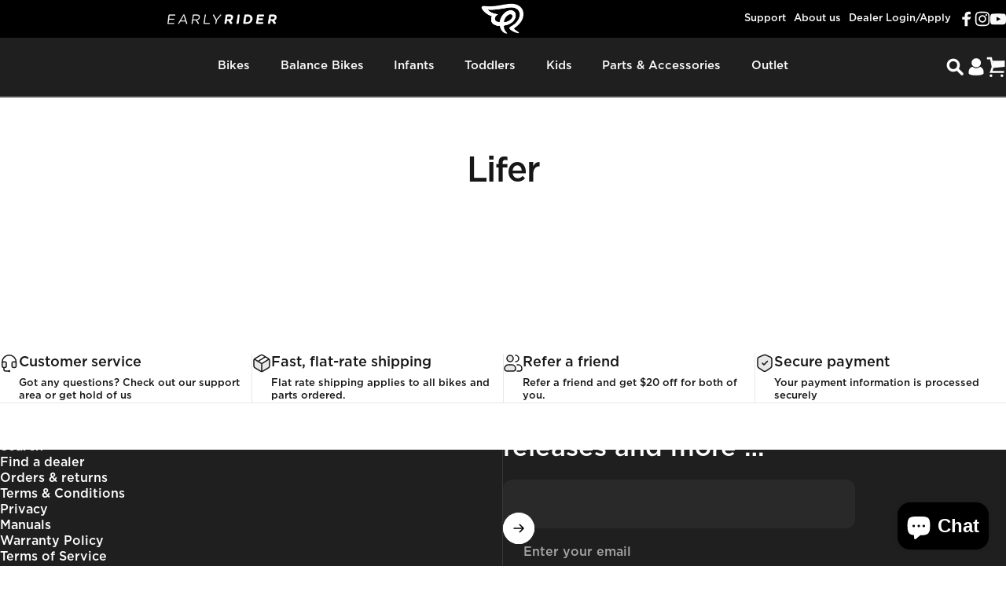

--- FILE ---
content_type: text/html; charset=utf-8
request_url: https://us.earlyrider.com/pages/lifer
body_size: 84503
content:
<!doctype html>
<html class="no-js" lang="en" dir="ltr">
<head>
  <script src="https://cdn.pockla.io/pockla.min.js"></script>
  <meta charset="utf-8">
  <meta http-equiv="X-UA-Compatible" content="IE=edge,chrome=1">
  <meta name="viewport" content="width=device-width,initial-scale=1">
  <meta name="theme-color" content="#171717">
  <link rel="canonical" href="https://us.earlyrider.com/pages/lifer">
  <link rel="preconnect" href="https://cdn.shopify.com" crossorigin>
  <link rel="preconnect" href="https://fonts.shopifycdn.com" crossorigin>
  <link rel="dns-prefetch" href="https://productreviews.shopifycdn.com">
  <link rel="dns-prefetch" href="https://ajax.googleapis.com">
  <link rel="dns-prefetch" href="https://maps.googleapis.com">
  <link rel="dns-prefetch" href="https://maps.gstatic.com">
<script>
    (function (c, s, q, u, a, r, e) {
        c.hj=c.hj||function(){(c.hj.q=c.hj.q||[]).push(arguments)};
        c._hjSettings = { hjid: a };
        r = s.getElementsByTagName('head')[0];
        e = s.createElement('script');
        e.async = true;
        e.src = q + c._hjSettings.hjid + u;
        r.appendChild(e);
    })(window, document, 'https://static.hj.contentsquare.net/c/csq-', '.js', 5243107);
</script><link rel="shortcut icon" href="//us.earlyrider.com/cdn/shop/files/Early_Rider_favicon.png?crop=center&height=32&v=1613169497&width=32" type="image/png" /><title>Lifers: The Early Rider Philosophy &ndash; Early Rider® US</title><meta name="description" content="At Early Rider, we build bikes for kids who ride for life. Explore the philosophy behind our products—and the riders they’re built for."><meta property="og:site_name" content="Early Rider® US">
<meta property="og:url" content="https://us.earlyrider.com/pages/lifer">
<meta property="og:title" content="Lifers: The Early Rider Philosophy">
<meta property="og:type" content="website">
<meta property="og:description" content="At Early Rider, we build bikes for kids who ride for life. Explore the philosophy behind our products—and the riders they’re built for."><meta property="og:image" content="http://us.earlyrider.com/cdn/shop/files/early-rider-logo-vector.png?v=1696593581">
  <meta property="og:image:secure_url" content="https://us.earlyrider.com/cdn/shop/files/early-rider-logo-vector.png?v=1696593581">
  <meta property="og:image:width" content="900">
  <meta property="og:image:height" content="500"><meta name="twitter:site" content="@">
<meta name="twitter:card" content="summary_large_image">
<meta name="twitter:title" content="Lifers: The Early Rider Philosophy">
<meta name="twitter:description" content="At Early Rider, we build bikes for kids who ride for life. Explore the philosophy behind our products—and the riders they’re built for.">
<style data-shopify>@font-face {
  font-family: Inter;
  font-weight: 700;
  font-style: normal;
  font-display: swap;
  src: url("//us.earlyrider.com/cdn/fonts/inter/inter_n7.02711e6b374660cfc7915d1afc1c204e633421e4.woff2") format("woff2"),
       url("//us.earlyrider.com/cdn/fonts/inter/inter_n7.6dab87426f6b8813070abd79972ceaf2f8d3b012.woff") format("woff");
}
@font-face {
  font-family: Inter;
  font-weight: 500;
  font-style: normal;
  font-display: swap;
  src: url("//us.earlyrider.com/cdn/fonts/inter/inter_n5.d7101d5e168594dd06f56f290dd759fba5431d97.woff2") format("woff2"),
       url("//us.earlyrider.com/cdn/fonts/inter/inter_n5.5332a76bbd27da00474c136abb1ca3cbbf259068.woff") format("woff");
}
@font-face {
  font-family: Inter;
  font-weight: 700;
  font-style: normal;
  font-display: swap;
  src: url("//us.earlyrider.com/cdn/fonts/inter/inter_n7.02711e6b374660cfc7915d1afc1c204e633421e4.woff2") format("woff2"),
       url("//us.earlyrider.com/cdn/fonts/inter/inter_n7.6dab87426f6b8813070abd79972ceaf2f8d3b012.woff") format("woff");
}
@font-face {
  font-family: Inter;
  font-weight: 600;
  font-style: normal;
  font-display: swap;
  src: url("//us.earlyrider.com/cdn/fonts/inter/inter_n6.771af0474a71b3797eb38f3487d6fb79d43b6877.woff2") format("woff2"),
       url("//us.earlyrider.com/cdn/fonts/inter/inter_n6.88c903d8f9e157d48b73b7777d0642925bcecde7.woff") format("woff");
}
@font-face {
  font-family: Inter;
  font-weight: 700;
  font-style: normal;
  font-display: swap;
  src: url("//us.earlyrider.com/cdn/fonts/inter/inter_n7.02711e6b374660cfc7915d1afc1c204e633421e4.woff2") format("woff2"),
       url("//us.earlyrider.com/cdn/fonts/inter/inter_n7.6dab87426f6b8813070abd79972ceaf2f8d3b012.woff") format("woff");
}
@font-face {
  font-family: Inter;
  font-weight: 600;
  font-style: italic;
  font-display: swap;
  src: url("//us.earlyrider.com/cdn/fonts/inter/inter_i6.3bbe0fe1c7ee4f282f9c2e296f3e4401a48cbe19.woff2") format("woff2"),
       url("//us.earlyrider.com/cdn/fonts/inter/inter_i6.8bea21f57a10d5416ddf685e2c91682ec237876d.woff") format("woff");
}
@font-face {
  font-family: Inter;
  font-weight: 700;
  font-style: italic;
  font-display: swap;
  src: url("//us.earlyrider.com/cdn/fonts/inter/inter_i7.b377bcd4cc0f160622a22d638ae7e2cd9b86ea4c.woff2") format("woff2"),
       url("//us.earlyrider.com/cdn/fonts/inter/inter_i7.7c69a6a34e3bb44fcf6f975857e13b9a9b25beb4.woff") format("woff");
}
@font-face {
    font-family: "Gotham Medium";
    src: url('//us.earlyrider.com/cdn/shop/t/41/assets/GOTHAM-MEDIUM.eot?v=162037456346464336331711112575');
    src: url('//us.earlyrider.com/cdn/shop/t/41/assets/GOTHAM-MEDIUM.eot?%23iefix&v=162037456346464336331711112575') format('embedded-opentype'),
    url('//us.earlyrider.com/cdn/shop/t/41/assets/GOTHAM-MEDIUM.woff?v=166395965849024489411711112577') format('woff'),
    url('//us.earlyrider.com/cdn/shop/t/41/assets/GOTHAM-MEDIUM.ttf?v=18643634382862283831711112576')  format('truetype');
    font-weight: 600;
    font-style: normal;
    font-display: swap;
  }

  @font-face {
    font-family: "Gotham Book";
    src: url('//us.earlyrider.com/cdn/shop/t/41/assets/GOTHAM-BOOK.eot?v=6030070828679548021711112577');
    src: url('//us.earlyrider.com/cdn/shop/t/41/assets/GOTHAM-BOOK.eot?%23iefix&v=6030070828679548021711112577') format('embedded-opentype'),
    url('//us.earlyrider.com/cdn/shop/t/41/assets/GOTHAM-BOOK.woff?v=97104675848543797361711112576') format('woff'),
    url('//us.earlyrider.com/cdn/shop/t/41/assets/GOTHAM-BOOK.ttf?v=18890742126795548551711112575')  format('truetype');
    font-weight: 600;
    font-style: normal;
    font-display: swap;
  }

  @font-face {
    font-family: "Gotham Light";
    src: url('//us.earlyrider.com/cdn/shop/t/41/assets/GOTHAM-LIGHT.eot?v=5394296706154229241711112577');
    src: url('//us.earlyrider.com/cdn/shop/t/41/assets/GOTHAM-LIGHT.eot?%23iefix&v=5394296706154229241711112577') format('embedded-opentype'),
    url('//us.earlyrider.com/cdn/shop/t/41/assets/GOTHAM-LIGHT.woff?v=162938643290124868741711112577') format('woff'),
    url('//us.earlyrider.com/cdn/shop/t/41/assets/GOTHAM-LIGHT.ttf?v=39616405877966754341711112576')  format('truetype');
    font-weight: 600;
    font-style: normal;
    font-display: swap;
  }

  @font-face {
    font-family: "Knockout";
    src: url('//us.earlyrider.com/cdn/shop/t/41/assets/Knockout-30JuniorWelterwt.otf?v=111739489416788996691711112576'),
    url('//us.earlyrider.com/cdn/shop/t/41/assets/Knockout-30JuniorWelterwt.otf?v=111739489416788996691711112576') format('opentype');
		font-display: swap;
  }

  @font-face {
    font-family: 'icons';
    src: url('//us.earlyrider.com/cdn/shop/t/41/assets/icons.eot?v=148966805767077177821728471103');
    src: url('//us.earlyrider.com/cdn/shop/t/41/assets/icons.eot?v=148966805767077177821728471103#iefix') format("embedded-opentype"),
    url('//us.earlyrider.com/cdn/shop/t/41/assets/icons.woff?v=41445059301020356701728471104') format("woff"),
    url('//us.earlyrider.com/cdn/shop/t/41/assets/icons.ttf?v=142617696264448205121728471103') format("truetype"),
    url('//us.earlyrider.com/cdn/shop/t/41/assets/icons.svg?v=104801736202357409671728471103#timber-icons') format("svg");
    font-weight: normal;
    font-style: normal;
    font-display: swap;
  }

  @font-face {
    font-family: "Avenir Next Regular";
    src: url('//us.earlyrider.com/cdn/shop/t/41/assets/AvenirNextCyr-Regular.woff?v=63181596828624697501729843596');
    font-weight: 400;
    font-style: normal;
    font-display: swap;
  }

  @font-face {
    font-family: "Avenir Next Medium";
    src: url('//us.earlyrider.com/cdn/shop/t/41/assets/AvenirNextCyr-Medium.woff?v=167308393926799050511729843596');
    font-weight: 500;
    font-style: normal;
    font-display: swap;
  }

  @font-face {
    font-family: "Avenir Next Bold";
    src: url('//us.earlyrider.com/cdn/shop/t/41/assets/AvenirNextCyr-Bold.woff?v=88350305270284424761729843596');
    font-weight: 700;
    font-style: normal;
    font-display: swap;
  }

  :root {
    /*! General */
    --color-base-text: 23 23 23;
    --color-base-highlight: 255 221 191;
    --color-base-background: 255 255 255;
    --color-base-button: 23 23 23;
    --color-base-button-gradient: #171717;
    --color-base-button-text: 255 255 255;
    --color-keyboard-focus: 11 97 205;
    --color-shadow: 168 232 226;
    --color-price: 23 23 23;
    --color-sale-price: 225 29 72;
    --color-sale-tag: 225 29 72;
    --color-sale-tag-text: 255 255 255;
    --color-rating: 160 206 102;
    --color-placeholder: 250 250 250;
    --color-success-text: 77 124 15;
    --color-success-background: 247 254 231;
    --color-error-text: 190 18 60;
    --color-error-background: 255 241 242;
    --color-info-text: 180 83 9;
    --color-info-background: 255 251 235;
    
    /*! Menu and drawers */
    --color-drawer-text: 23 23 23;
    --color-drawer-background: 255 255 255;
    --color-drawer-button-background: 23 23 23;
    --color-drawer-button-gradient: #171717;
    --color-drawer-button-text: 255 255 255;
    --color-drawer-overlay: 23 23 23;

    /*! Product card */
    --card-radius: var(--rounded-card);
    --card-border-width: 0.0rem;
    --card-border-opacity: 0.0;
    --card-shadow-opacity: 0.1;
    --card-shadow-horizontal-offset: 0.0rem;
    --card-shadow-vertical-offset: 0.0rem;

    /*! Buttons */
    --buttons-radius: var(--rounded-button);
    --buttons-border-width: 1px;
    --buttons-border-opacity: 1.0;
    --buttons-shadow-opacity: 0.0;
    --buttons-shadow-horizontal-offset: 0px;
    --buttons-shadow-vertical-offset: 0px;

    /*! Inputs */
    --inputs-radius: var(--rounded-input);
    --inputs-border-width: 0px;
    --inputs-border-opacity: 0.65;

    /*! Spacing */
    --sp-0d5: 0.125rem;
    --sp-1: 0.25rem;
    --sp-1d5: 0.375rem;
    --sp-2: 0.5rem;
    --sp-2d5: 0.625rem;
    --sp-3: 0.75rem;
    --sp-3d5: 0.875rem;
    --sp-4: 1rem;
    --sp-4d5: 1.125rem;
    --sp-5: 1.25rem;
    --sp-5d5: 1.375rem;
    --sp-6: 1.5rem;
    --sp-6d5: 1.625rem;
    --sp-7: 1.75rem;
    --sp-7d5: 1.875rem;
    --sp-8: 2rem;
    --sp-8d5: 2.125rem;
    --sp-9: 2.25rem;
    --sp-9d5: 2.375rem;
    --sp-10: 2.5rem;
    --sp-10d5: 2.625rem;
    --sp-11: 2.75rem;
    --sp-12: 3rem;
    --sp-13: 3.25rem;
    --sp-14: 3.5rem;
    --sp-15: 3.875rem;
    --sp-16: 4rem;
    --sp-18: 4.5rem;
    --sp-20: 5rem;
    --sp-23: 5.625rem;
    --sp-24: 6rem;
    --sp-28: 7rem;
    --sp-32: 8rem;
    --sp-36: 9rem;
    --sp-40: 10rem;
    --sp-44: 11rem;
    --sp-48: 12rem;
    --sp-52: 13rem;
    --sp-56: 14rem;
    --sp-60: 15rem;
    --sp-64: 16rem;
    --sp-72: 18rem;
    --sp-80: 20rem;
    --sp-96: 24rem;
    --sp-100: 32rem;

    /*! Font family */
    --font-heading-family: "Gotham Medium", sans-serif;
    --font-heading-style: normal;
    --font-heading-weight: 700;
    --font-heading-line-height: 1;
    --font-heading-letter-spacing: -0.03em;
    

    --font-body-family: "Gotham Medium", sans-serif;
    --font-body-style: normal;
    --font-body-weight: 600;
    --font-body-line-height: 1.2;
    --font-body-letter-spacing: 0.0em;

    --font-navigation-family: var(--font-heading-family);
    --font-navigation-size: clamp(0.875rem, 0.748rem + 0.3174vw, 1.125rem);
    

    --font-button-family: var(--font-body-family);
    --font-button-size: clamp(0.875rem, 0.8115rem + 0.1587vw, 1.0rem);
    

    --font-product-family: var(--font-body-family);
    --font-product-size: clamp(1.0rem, 0.873rem + 0.3175vw, 1.25rem);
    

    /*! Font size */
    --text-3xs: 0.625rem;
    --text-2xs: 0.6875rem;
    --text-xs: 0.75rem;
    --text-2sm: 0.8125rem;
    --text-sm: 0.875rem;
    --text-base: 1.0rem;
    --text-lg: 1.125rem;
    --text-xl: 1.25rem;
    --text-2xl: 1.5rem;
    --text-3xl: 1.875rem;
    --text-4xl: 2.25rem;
    --text-5xl: 3.0rem;
    --text-6xl: 3.75rem;
    --text-7xl: 4.5rem;
    --text-8xl: 6.0rem;

    /*! Layout */
    --page-width: 1900px;
    --gap-padding: clamp(var(--sp-5), 2.526vw, var(--sp-12));
    --grid-gap: clamp(40px, 20vw, 60px);
    --page-padding: var(--sp-5);
    --page-container: min(calc(100vw - var(--scrollbar-width, 0px) - var(--page-padding) * 2), var(--page-width));
    --rounded-button: 0.65rem;
    --rounded-input: 0.75rem;
    --rounded-card: clamp(var(--sp-2d5), 1.053vw, var(--sp-5));
    --rounded-block: clamp(var(--sp-2d5), 1.053vw, var(--sp-5));

    /*! Other */
    --icon-weight: 1.5px;
  }

  @media screen and (min-width: 1024px) {
    :root {
      --page-padding: var(--sp-9);
    }
  }

  @media screen and (min-width: 1280px) {
    :root {
      --gap-padding: var(--sp-12);
      --page-padding: var(--sp-12);
    }
  }

  @media screen and (min-width: 1536px) {
    :root {
      --page-padding: max(var(--sp-12), 50vw - var(--scrollbar-width, 0px)/2 - var(--page-width)/2);
    }
  }</style><link rel="preload" as="font" href="//us.earlyrider.com/cdn/fonts/inter/inter_n6.771af0474a71b3797eb38f3487d6fb79d43b6877.woff2" type="font/woff2" crossorigin><link rel="preload" as="font" href="//us.earlyrider.com/cdn/fonts/inter/inter_n7.02711e6b374660cfc7915d1afc1c204e633421e4.woff2" type="font/woff2" crossorigin><link href="//us.earlyrider.com/cdn/shop/t/41/assets/theme.css?v=130650206390669637481764750645" rel="stylesheet" type="text/css" media="all" /><script>window.performance && window.performance.mark && window.performance.mark('shopify.content_for_header.start');</script><meta name="facebook-domain-verification" content="dhd661ksfpyvf6eavcqopg93yyjd9r">
<meta name="google-site-verification" content="OsG8krKMiDxVb8hSen36KjUU1-HT-OReJEfh1CjN2FE">
<meta id="shopify-digital-wallet" name="shopify-digital-wallet" content="/8044740687/digital_wallets/dialog">
<meta name="shopify-checkout-api-token" content="6dd3eb459269060164cf999ec9950d7f">
<meta id="in-context-paypal-metadata" data-shop-id="8044740687" data-venmo-supported="false" data-environment="production" data-locale="en_US" data-paypal-v4="true" data-currency="USD">
<script async="async" src="/checkouts/internal/preloads.js?locale=en-US"></script>
<link rel="preconnect" href="https://shop.app" crossorigin="anonymous">
<script async="async" src="https://shop.app/checkouts/internal/preloads.js?locale=en-US&shop_id=8044740687" crossorigin="anonymous"></script>
<script id="apple-pay-shop-capabilities" type="application/json">{"shopId":8044740687,"countryCode":"GB","currencyCode":"USD","merchantCapabilities":["supports3DS"],"merchantId":"gid:\/\/shopify\/Shop\/8044740687","merchantName":"Early Rider® US","requiredBillingContactFields":["postalAddress","email","phone"],"requiredShippingContactFields":["postalAddress","email","phone"],"shippingType":"shipping","supportedNetworks":["visa","maestro","masterCard","amex","discover","elo"],"total":{"type":"pending","label":"Early Rider® US","amount":"1.00"},"shopifyPaymentsEnabled":true,"supportsSubscriptions":true}</script>
<script id="shopify-features" type="application/json">{"accessToken":"6dd3eb459269060164cf999ec9950d7f","betas":["rich-media-storefront-analytics"],"domain":"us.earlyrider.com","predictiveSearch":true,"shopId":8044740687,"locale":"en"}</script>
<script>var Shopify = Shopify || {};
Shopify.shop = "liferbikes-us.myshopify.com";
Shopify.locale = "en";
Shopify.currency = {"active":"USD","rate":"1.0"};
Shopify.country = "US";
Shopify.theme = {"name":"GWA-EarlyRider\/master-us-concept","id":129004404868,"schema_name":"Concept","schema_version":"1.1.0","theme_store_id":null,"role":"main"};
Shopify.theme.handle = "null";
Shopify.theme.style = {"id":null,"handle":null};
Shopify.cdnHost = "us.earlyrider.com/cdn";
Shopify.routes = Shopify.routes || {};
Shopify.routes.root = "/";</script>
<script type="module">!function(o){(o.Shopify=o.Shopify||{}).modules=!0}(window);</script>
<script>!function(o){function n(){var o=[];function n(){o.push(Array.prototype.slice.apply(arguments))}return n.q=o,n}var t=o.Shopify=o.Shopify||{};t.loadFeatures=n(),t.autoloadFeatures=n()}(window);</script>
<script>
  window.ShopifyPay = window.ShopifyPay || {};
  window.ShopifyPay.apiHost = "shop.app\/pay";
  window.ShopifyPay.redirectState = null;
</script>
<script id="shop-js-analytics" type="application/json">{"pageType":"page"}</script>
<script defer="defer" async type="module" src="//us.earlyrider.com/cdn/shopifycloud/shop-js/modules/v2/client.init-shop-cart-sync_BApSsMSl.en.esm.js"></script>
<script defer="defer" async type="module" src="//us.earlyrider.com/cdn/shopifycloud/shop-js/modules/v2/chunk.common_CBoos6YZ.esm.js"></script>
<script type="module">
  await import("//us.earlyrider.com/cdn/shopifycloud/shop-js/modules/v2/client.init-shop-cart-sync_BApSsMSl.en.esm.js");
await import("//us.earlyrider.com/cdn/shopifycloud/shop-js/modules/v2/chunk.common_CBoos6YZ.esm.js");

  window.Shopify.SignInWithShop?.initShopCartSync?.({"fedCMEnabled":true,"windoidEnabled":true});

</script>
<script>
  window.Shopify = window.Shopify || {};
  if (!window.Shopify.featureAssets) window.Shopify.featureAssets = {};
  window.Shopify.featureAssets['shop-js'] = {"shop-cart-sync":["modules/v2/client.shop-cart-sync_DJczDl9f.en.esm.js","modules/v2/chunk.common_CBoos6YZ.esm.js"],"init-fed-cm":["modules/v2/client.init-fed-cm_BzwGC0Wi.en.esm.js","modules/v2/chunk.common_CBoos6YZ.esm.js"],"init-windoid":["modules/v2/client.init-windoid_BS26ThXS.en.esm.js","modules/v2/chunk.common_CBoos6YZ.esm.js"],"init-shop-email-lookup-coordinator":["modules/v2/client.init-shop-email-lookup-coordinator_DFwWcvrS.en.esm.js","modules/v2/chunk.common_CBoos6YZ.esm.js"],"shop-cash-offers":["modules/v2/client.shop-cash-offers_DthCPNIO.en.esm.js","modules/v2/chunk.common_CBoos6YZ.esm.js","modules/v2/chunk.modal_Bu1hFZFC.esm.js"],"shop-button":["modules/v2/client.shop-button_D_JX508o.en.esm.js","modules/v2/chunk.common_CBoos6YZ.esm.js"],"shop-toast-manager":["modules/v2/client.shop-toast-manager_tEhgP2F9.en.esm.js","modules/v2/chunk.common_CBoos6YZ.esm.js"],"avatar":["modules/v2/client.avatar_BTnouDA3.en.esm.js"],"pay-button":["modules/v2/client.pay-button_BuNmcIr_.en.esm.js","modules/v2/chunk.common_CBoos6YZ.esm.js"],"init-shop-cart-sync":["modules/v2/client.init-shop-cart-sync_BApSsMSl.en.esm.js","modules/v2/chunk.common_CBoos6YZ.esm.js"],"shop-login-button":["modules/v2/client.shop-login-button_DwLgFT0K.en.esm.js","modules/v2/chunk.common_CBoos6YZ.esm.js","modules/v2/chunk.modal_Bu1hFZFC.esm.js"],"init-customer-accounts-sign-up":["modules/v2/client.init-customer-accounts-sign-up_TlVCiykN.en.esm.js","modules/v2/client.shop-login-button_DwLgFT0K.en.esm.js","modules/v2/chunk.common_CBoos6YZ.esm.js","modules/v2/chunk.modal_Bu1hFZFC.esm.js"],"init-shop-for-new-customer-accounts":["modules/v2/client.init-shop-for-new-customer-accounts_DrjXSI53.en.esm.js","modules/v2/client.shop-login-button_DwLgFT0K.en.esm.js","modules/v2/chunk.common_CBoos6YZ.esm.js","modules/v2/chunk.modal_Bu1hFZFC.esm.js"],"init-customer-accounts":["modules/v2/client.init-customer-accounts_C0Oh2ljF.en.esm.js","modules/v2/client.shop-login-button_DwLgFT0K.en.esm.js","modules/v2/chunk.common_CBoos6YZ.esm.js","modules/v2/chunk.modal_Bu1hFZFC.esm.js"],"shop-follow-button":["modules/v2/client.shop-follow-button_C5D3XtBb.en.esm.js","modules/v2/chunk.common_CBoos6YZ.esm.js","modules/v2/chunk.modal_Bu1hFZFC.esm.js"],"checkout-modal":["modules/v2/client.checkout-modal_8TC_1FUY.en.esm.js","modules/v2/chunk.common_CBoos6YZ.esm.js","modules/v2/chunk.modal_Bu1hFZFC.esm.js"],"lead-capture":["modules/v2/client.lead-capture_D-pmUjp9.en.esm.js","modules/v2/chunk.common_CBoos6YZ.esm.js","modules/v2/chunk.modal_Bu1hFZFC.esm.js"],"shop-login":["modules/v2/client.shop-login_BmtnoEUo.en.esm.js","modules/v2/chunk.common_CBoos6YZ.esm.js","modules/v2/chunk.modal_Bu1hFZFC.esm.js"],"payment-terms":["modules/v2/client.payment-terms_BHOWV7U_.en.esm.js","modules/v2/chunk.common_CBoos6YZ.esm.js","modules/v2/chunk.modal_Bu1hFZFC.esm.js"]};
</script>
<script>(function() {
  var isLoaded = false;
  function asyncLoad() {
    if (isLoaded) return;
    isLoaded = true;
    var urls = ["https:\/\/cdn.weglot.com\/weglot_script_tag.js?shop=liferbikes-us.myshopify.com","https:\/\/d3hw6dc1ow8pp2.cloudfront.net\/reviewsWidget.min.js?shop=liferbikes-us.myshopify.com","https:\/\/instafeed.nfcube.com\/cdn\/91f2bfee68990750ce5990b5372e94a5.js?shop=liferbikes-us.myshopify.com","https:\/\/cdn.logbase.io\/lb-upsell-wrapper.js?shop=liferbikes-us.myshopify.com","https:\/\/cdn.shopify.com\/s\/files\/1\/0080\/4474\/0687\/t\/41\/assets\/rev_8044740687.js?v=1739808234\u0026shop=liferbikes-us.myshopify.com"];
    for (var i = 0; i < urls.length; i++) {
      var s = document.createElement('script');
      s.type = 'text/javascript';
      s.async = true;
      s.src = urls[i];
      var x = document.getElementsByTagName('script')[0];
      x.parentNode.insertBefore(s, x);
    }
  };
  if(window.attachEvent) {
    window.attachEvent('onload', asyncLoad);
  } else {
    window.addEventListener('load', asyncLoad, false);
  }
})();</script>
<script id="__st">var __st={"a":8044740687,"offset":-21600,"reqid":"d7179067-0acd-4c2a-87b5-750e10dade87-1768930125","pageurl":"us.earlyrider.com\/pages\/lifer","s":"pages-90573406340","u":"03849c4604fe","p":"page","rtyp":"page","rid":90573406340};</script>
<script>window.ShopifyPaypalV4VisibilityTracking = true;</script>
<script id="captcha-bootstrap">!function(){'use strict';const t='contact',e='account',n='new_comment',o=[[t,t],['blogs',n],['comments',n],[t,'customer']],c=[[e,'customer_login'],[e,'guest_login'],[e,'recover_customer_password'],[e,'create_customer']],r=t=>t.map((([t,e])=>`form[action*='/${t}']:not([data-nocaptcha='true']) input[name='form_type'][value='${e}']`)).join(','),a=t=>()=>t?[...document.querySelectorAll(t)].map((t=>t.form)):[];function s(){const t=[...o],e=r(t);return a(e)}const i='password',u='form_key',d=['recaptcha-v3-token','g-recaptcha-response','h-captcha-response',i],f=()=>{try{return window.sessionStorage}catch{return}},m='__shopify_v',_=t=>t.elements[u];function p(t,e,n=!1){try{const o=window.sessionStorage,c=JSON.parse(o.getItem(e)),{data:r}=function(t){const{data:e,action:n}=t;return t[m]||n?{data:e,action:n}:{data:t,action:n}}(c);for(const[e,n]of Object.entries(r))t.elements[e]&&(t.elements[e].value=n);n&&o.removeItem(e)}catch(o){console.error('form repopulation failed',{error:o})}}const l='form_type',E='cptcha';function T(t){t.dataset[E]=!0}const w=window,h=w.document,L='Shopify',v='ce_forms',y='captcha';let A=!1;((t,e)=>{const n=(g='f06e6c50-85a8-45c8-87d0-21a2b65856fe',I='https://cdn.shopify.com/shopifycloud/storefront-forms-hcaptcha/ce_storefront_forms_captcha_hcaptcha.v1.5.2.iife.js',D={infoText:'Protected by hCaptcha',privacyText:'Privacy',termsText:'Terms'},(t,e,n)=>{const o=w[L][v],c=o.bindForm;if(c)return c(t,g,e,D).then(n);var r;o.q.push([[t,g,e,D],n]),r=I,A||(h.body.append(Object.assign(h.createElement('script'),{id:'captcha-provider',async:!0,src:r})),A=!0)});var g,I,D;w[L]=w[L]||{},w[L][v]=w[L][v]||{},w[L][v].q=[],w[L][y]=w[L][y]||{},w[L][y].protect=function(t,e){n(t,void 0,e),T(t)},Object.freeze(w[L][y]),function(t,e,n,w,h,L){const[v,y,A,g]=function(t,e,n){const i=e?o:[],u=t?c:[],d=[...i,...u],f=r(d),m=r(i),_=r(d.filter((([t,e])=>n.includes(e))));return[a(f),a(m),a(_),s()]}(w,h,L),I=t=>{const e=t.target;return e instanceof HTMLFormElement?e:e&&e.form},D=t=>v().includes(t);t.addEventListener('submit',(t=>{const e=I(t);if(!e)return;const n=D(e)&&!e.dataset.hcaptchaBound&&!e.dataset.recaptchaBound,o=_(e),c=g().includes(e)&&(!o||!o.value);(n||c)&&t.preventDefault(),c&&!n&&(function(t){try{if(!f())return;!function(t){const e=f();if(!e)return;const n=_(t);if(!n)return;const o=n.value;o&&e.removeItem(o)}(t);const e=Array.from(Array(32),(()=>Math.random().toString(36)[2])).join('');!function(t,e){_(t)||t.append(Object.assign(document.createElement('input'),{type:'hidden',name:u})),t.elements[u].value=e}(t,e),function(t,e){const n=f();if(!n)return;const o=[...t.querySelectorAll(`input[type='${i}']`)].map((({name:t})=>t)),c=[...d,...o],r={};for(const[a,s]of new FormData(t).entries())c.includes(a)||(r[a]=s);n.setItem(e,JSON.stringify({[m]:1,action:t.action,data:r}))}(t,e)}catch(e){console.error('failed to persist form',e)}}(e),e.submit())}));const S=(t,e)=>{t&&!t.dataset[E]&&(n(t,e.some((e=>e===t))),T(t))};for(const o of['focusin','change'])t.addEventListener(o,(t=>{const e=I(t);D(e)&&S(e,y())}));const B=e.get('form_key'),M=e.get(l),P=B&&M;t.addEventListener('DOMContentLoaded',(()=>{const t=y();if(P)for(const e of t)e.elements[l].value===M&&p(e,B);[...new Set([...A(),...v().filter((t=>'true'===t.dataset.shopifyCaptcha))])].forEach((e=>S(e,t)))}))}(h,new URLSearchParams(w.location.search),n,t,e,['guest_login'])})(!0,!0)}();</script>
<script integrity="sha256-4kQ18oKyAcykRKYeNunJcIwy7WH5gtpwJnB7kiuLZ1E=" data-source-attribution="shopify.loadfeatures" defer="defer" src="//us.earlyrider.com/cdn/shopifycloud/storefront/assets/storefront/load_feature-a0a9edcb.js" crossorigin="anonymous"></script>
<script crossorigin="anonymous" defer="defer" src="//us.earlyrider.com/cdn/shopifycloud/storefront/assets/shopify_pay/storefront-65b4c6d7.js?v=20250812"></script>
<script data-source-attribution="shopify.dynamic_checkout.dynamic.init">var Shopify=Shopify||{};Shopify.PaymentButton=Shopify.PaymentButton||{isStorefrontPortableWallets:!0,init:function(){window.Shopify.PaymentButton.init=function(){};var t=document.createElement("script");t.src="https://us.earlyrider.com/cdn/shopifycloud/portable-wallets/latest/portable-wallets.en.js",t.type="module",document.head.appendChild(t)}};
</script>
<script data-source-attribution="shopify.dynamic_checkout.buyer_consent">
  function portableWalletsHideBuyerConsent(e){var t=document.getElementById("shopify-buyer-consent"),n=document.getElementById("shopify-subscription-policy-button");t&&n&&(t.classList.add("hidden"),t.setAttribute("aria-hidden","true"),n.removeEventListener("click",e))}function portableWalletsShowBuyerConsent(e){var t=document.getElementById("shopify-buyer-consent"),n=document.getElementById("shopify-subscription-policy-button");t&&n&&(t.classList.remove("hidden"),t.removeAttribute("aria-hidden"),n.addEventListener("click",e))}window.Shopify?.PaymentButton&&(window.Shopify.PaymentButton.hideBuyerConsent=portableWalletsHideBuyerConsent,window.Shopify.PaymentButton.showBuyerConsent=portableWalletsShowBuyerConsent);
</script>
<script data-source-attribution="shopify.dynamic_checkout.cart.bootstrap">document.addEventListener("DOMContentLoaded",(function(){function t(){return document.querySelector("shopify-accelerated-checkout-cart, shopify-accelerated-checkout")}if(t())Shopify.PaymentButton.init();else{new MutationObserver((function(e,n){t()&&(Shopify.PaymentButton.init(),n.disconnect())})).observe(document.body,{childList:!0,subtree:!0})}}));
</script>
<link id="shopify-accelerated-checkout-styles" rel="stylesheet" media="screen" href="https://us.earlyrider.com/cdn/shopifycloud/portable-wallets/latest/accelerated-checkout-backwards-compat.css" crossorigin="anonymous">
<style id="shopify-accelerated-checkout-cart">
        #shopify-buyer-consent {
  margin-top: 1em;
  display: inline-block;
  width: 100%;
}

#shopify-buyer-consent.hidden {
  display: none;
}

#shopify-subscription-policy-button {
  background: none;
  border: none;
  padding: 0;
  text-decoration: underline;
  font-size: inherit;
  cursor: pointer;
}

#shopify-subscription-policy-button::before {
  box-shadow: none;
}

      </style>
<script id="sections-script" data-sections="header,header-v2" defer="defer" src="//us.earlyrider.com/cdn/shop/t/41/compiled_assets/scripts.js?v=9235"></script>
<script>window.performance && window.performance.mark && window.performance.mark('shopify.content_for_header.end');</script>

  <script src="//us.earlyrider.com/cdn/shop/t/41/assets/jquery-3.6.0.js?v=12875778795132105911711112576" defer="defer"></script>
  <script src="//us.earlyrider.com/cdn/shop/t/41/assets/vendor-v1.js" defer="defer"></script>
  <script src="//us.earlyrider.com/cdn/shop/t/41/assets/flickity-responsive.min.js?v=109699250348857480071711112575" defer="defer"></script>
  <script src="//us.earlyrider.com/cdn/shop/t/41/assets/theme.js?v=42292807670296233651762781494" defer="defer"></script><script>
  document.documentElement.classList.replace('no-js', 'js');

  window.theme = window.theme || {};
  theme.routes = {
    shop_url: 'https://us.earlyrider.com',
    root_url: '/',
    cart_url: '/cart',
    cart_add_url: '/cart/add',
    cart_change_url: '/cart/change',
    cart_update_url: '/cart/update',
    search_url: '/search',
    predictive_search_url: '/search/suggest',
    permanent_domain: 'liferbikes-us.myshopify.com'
  };

  theme.variantStrings = {
    preOrder: "Pre-order",
    addToCart: "Add to cart",
    soldOut: "Sold Out",
    unavailable: "Unavailable",
  };

  theme.shippingCalculatorStrings = {
    error: "One or more errors occurred while retrieving the shipping rates:",
    notFound: "Sorry, we do not ship to your address.",
    oneResult: "There is one shipping rate for your address:",
    multipleResults: "There are multiple shipping rates for your address:",
  };

  theme.recipientFormStrings = {
    expanded: `Gift card recipient form expanded`,
    collapsed: `Gift card recipient form collapsed`,
  };

  theme.dateStrings = {
    d: `d`,
    day: `Day`,
    days: `Days`,
    h: `h`,
    hour: `Hour`,
    hours: `Hours`,
    m: `m`,
    minute: `Min`,
    minutes: `Mins`,
    s: `s`,
    second: `Sec`,
    seconds: `Secs`,
  };

  theme.strings = {
    recentlyViewedEmpty: "Your recently viewed is empty.",
    close: "Close",
    next: "Next",
    previous: "Previous",
    qrImageAlt: "QR code — scan to redeem gift card"
  };
  theme.settings = {
    cartType: "drawer",
    isCartTemplate: false,
    pswpModule: "\/\/us.earlyrider.com\/cdn\/shop\/t\/41\/assets\/photoswipe.min.js",
    themeName: 'Concept',
    themeVersion: '1.1.0',
    agencyId: ''
  };</script>
<meta name="google-site-verification" content="lC_kcEhdhKoHYy2H9curVr05wM-F34OOcLDzjKp-nIY" />
<!-- BEGIN app block: shopify://apps/okendo/blocks/theme-settings/bb689e69-ea70-4661-8fb7-ad24a2e23c29 --><!-- BEGIN app snippet: header-metafields -->




    <script id="okeReferralSettings" type="application/json">{"subscriberId":"a3d95513-21ac-4d53-9896-bdd57cb886ad","referralSettings":{"referralsDisabled":false,"rewardSet":{"sender":{"description":"10% off your next order","value":10,"valueType":"percentage"},"recipient":{"description":"10% off your next order","value":10,"valueType":"percentage"}},"terms":{"enabled":false},"textContentSet":{"recipient":{"titleText":"Enter your email to receive your coupon"},"sender":{"titleText":"Give Your Friends $20 Off","bodyText":"(and get $20 off of your next order whilst you are at it)"}},"showMarketingOptIn":true,"socialShare":{"options":{"sms":true,"twitter":true,"whatsApp":true,"facebookMessenger":true,"facebook":true},"defaultText":"Use this link to get a discount at Early Rider bikes","displayType":"monochrome","style":{"fillColor":"#0E7D81","backgroundColor":"#F4F4F6"}},"style":{"button":{"hoverBackgroundColor":"#000000","backgroundColor":"#000000","hoverTextColor":"#FFFFFF","textColor":"#FFFFFF"},"hideOkendoBranding":true,"headerImage":{"width":350,"url":"https://dov7r31oq5dkj.cloudfront.net/a3d95513-21ac-4d53-9896-bdd57cb886ad/c4a74ccf-6868-47d8-835c-0fd6ce8fa878","headerStyle":"banner","height":153},"bubble":{"textColor":"#FFFFFF","backgroundColor":"#1F1F1F"},"text":{"primaryColor":"#384B57","secondaryColor":"#384B57"},"removeBorderRadius":false,"textField":{"border":{"color":"#DBDDE4","focusColor":"#000000","focusShadowColor":"#DBF4BF"}}}}}</script><script type="text/javascript" defer="" src="https://d3hw6dc1ow8pp2.cloudfront.net/referrals/js/referrals-api.js"></script>






    <link href="https://d3hw6dc1ow8pp2.cloudfront.net/styles/main.min.css" rel="stylesheet" type="text/css">
<style type="text/css">
.okeReviews .okeReviews-reviewsWidget-header-controls-writeReview {
        display: inline-block;
    }
    .okeReviews .okeReviews-reviewsWidget.is-okeReviews-empty {
        display: block;
    }
</style>
<script type="application/json" id="oke-reviews-settings">
{"analyticsSettings":{"isWidgetOnScreenTrackingEnabled":false,"provider":"gtm"},"disableInitialReviewsFetchOnProducts":false,"filtersEnabled":true,"initialReviewDisplayCount":5,"omitMicrodata":true,"reviewSortOrder":"date","subscriberId":"a3d95513-21ac-4d53-9896-bdd57cb886ad","widgetTemplateId":"featured-media","starRatingColor":"#A6E45F","recorderPlus":true,"recorderQandaPlus":true}
</script>

    <link rel="stylesheet" type="text/css" href="https://dov7r31oq5dkj.cloudfront.net/a3d95513-21ac-4d53-9896-bdd57cb886ad/widget-style-customisations.css?v=a8cb634c-8ac9-4e11-adea-8c0801040e42">







    <script src="https://surveys.okendo.io/js/okendo-connect.quizzes.js" defer></script>







<!-- END app snippet -->

<!-- BEGIN app snippet: widget-plus-initialisation-script -->




<!-- END app snippet -->


<!-- END app block --><!-- BEGIN app block: shopify://apps/gorgias-live-chat-helpdesk/blocks/gorgias/a66db725-7b96-4e3f-916e-6c8e6f87aaaa -->
<script defer data-gorgias-loader-chat src="https://config.gorgias.chat/bundle-loader/shopify/liferbikes-us.myshopify.com"></script>


<script defer data-gorgias-loader-convert  src="https://content.9gtb.com/loader.js"></script>


<script defer data-gorgias-loader-mailto-replace  src="https://config.gorgias.help/api/contact-forms/replace-mailto-script.js?shopName=liferbikes-us"></script>


<!-- END app block --><!-- BEGIN app block: shopify://apps/hreflang-manager/blocks/gwa-hreflang/35dc0b05-d599-4c8e-8584-8cd17768854a --><!-- BEGIN app snippet: gwa-hreflang-page --><link rel="alternate" hreflang="en-AT" href="https://eu.earlyrider.com/pages/lifer"><link rel="alternate" hreflang="en-BE" href="https://eu.earlyrider.com/pages/lifer"><link rel="alternate" hreflang="en-BG" href="https://eu.earlyrider.com/pages/lifer"><link rel="alternate" hreflang="en-HR" href="https://eu.earlyrider.com/pages/lifer"><link rel="alternate" hreflang="en-CY" href="https://eu.earlyrider.com/pages/lifer"><link rel="alternate" hreflang="en-DK" href="https://eu.earlyrider.com/pages/lifer"><link rel="alternate" hreflang="en-EE" href="https://eu.earlyrider.com/pages/lifer"><link rel="alternate" hreflang="en-FR" href="https://eu.earlyrider.com/pages/lifer"><link rel="alternate" hreflang="en-GR" href="https://eu.earlyrider.com/pages/lifer"><link rel="alternate" hreflang="en-HU" href="https://eu.earlyrider.com/pages/lifer"><link rel="alternate" hreflang="en-IE" href="https://eu.earlyrider.com/pages/lifer"><link rel="alternate" hreflang="en-IT" href="https://eu.earlyrider.com/pages/lifer"><link rel="alternate" hreflang="en-LV" href="https://eu.earlyrider.com/pages/lifer"><link rel="alternate" hreflang="en-LT" href="https://eu.earlyrider.com/pages/lifer"><link rel="alternate" hreflang="en-BA" href="https://eu.earlyrider.com/pages/lifer"><link rel="alternate" hreflang="en-FI" href="https://eu.earlyrider.com/pages/lifer"><link rel="alternate" hreflang="en-LU" href="https://eu.earlyrider.com/pages/lifer"><link rel="alternate" hreflang="en-NL" href="https://eu.earlyrider.com/pages/lifer"><link rel="alternate" hreflang="en-RO" href="https://eu.earlyrider.com/pages/lifer"><link rel="alternate" hreflang="en-RS" href="https://eu.earlyrider.com/pages/lifer"><link rel="alternate" hreflang="en-SK" href="https://eu.earlyrider.com/pages/lifer"><link rel="alternate" hreflang="en-SI" href="https://eu.earlyrider.com/pages/lifer"><link rel="alternate" hreflang="en-ES" href="https://eu.earlyrider.com/pages/lifer"><link rel="alternate" hreflang="en-TR" href="https://eu.earlyrider.com/pages/lifer"><link rel="alternate" hreflang="en-UA" href="https://eu.earlyrider.com/pages/lifer"><link rel="alternate" hreflang="en-SE" href="https://eu.earlyrider.com/pages/lifer"><link rel="alternate" hreflang="en-PT" href="https://eu.earlyrider.com/pages/lifer"><link rel="alternate" hreflang="en-IS" href="https://eu.earlyrider.com/pages/lifer"><link rel="alternate" hreflang="en-PL" href="https://eu.earlyrider.com/pages/lifer"><link rel="alternate" hreflang="en-MT" href="https://eu.earlyrider.com/pages/lifer"><link rel="alternate" hreflang="en-CZ" href="https://eu.earlyrider.com/en-cz/pages/lifer"><link rel="alternate" hreflang="en-DE" href="https://eu.earlyrider.com/en-de/pages/lifer"><link rel="alternate" hreflang="de-BE" href="https://eu.earlyrider.com/de/pages/lifer"><link rel="alternate" hreflang="de-BG" href="https://eu.earlyrider.com/de/pages/lifer"><link rel="alternate" hreflang="de-AT" href="https://eu.earlyrider.com/de/pages/lifer"><link rel="alternate" hreflang="de-BA" href="https://eu.earlyrider.com/de/pages/lifer"><link rel="alternate" hreflang="de-HR" href="https://eu.earlyrider.com/de/pages/lifer"><link rel="alternate" hreflang="de-DK" href="https://eu.earlyrider.com/de/pages/lifer"><link rel="alternate" hreflang="de-EE" href="https://eu.earlyrider.com/de/pages/lifer"><link rel="alternate" hreflang="de-FI" href="https://eu.earlyrider.com/de/pages/lifer"><link rel="alternate" hreflang="de-GR" href="https://eu.earlyrider.com/de/pages/lifer"><link rel="alternate" hreflang="de-HU" href="https://eu.earlyrider.com/de/pages/lifer"><link rel="alternate" hreflang="de-IE" href="https://eu.earlyrider.com/de/pages/lifer"><link rel="alternate" hreflang="de-IT" href="https://eu.earlyrider.com/de/pages/lifer"><link rel="alternate" hreflang="de-LV" href="https://eu.earlyrider.com/de/pages/lifer"><link rel="alternate" hreflang="de-LT" href="https://eu.earlyrider.com/de/pages/lifer"><link rel="alternate" hreflang="de-LU" href="https://eu.earlyrider.com/de/pages/lifer"><link rel="alternate" hreflang="de-NL" href="https://eu.earlyrider.com/de/pages/lifer"><link rel="alternate" hreflang="de-RO" href="https://eu.earlyrider.com/de/pages/lifer"><link rel="alternate" hreflang="de-RS" href="https://eu.earlyrider.com/de/pages/lifer"><link rel="alternate" hreflang="de-SK" href="https://eu.earlyrider.com/de/pages/lifer"><link rel="alternate" hreflang="de-SI" href="https://eu.earlyrider.com/de/pages/lifer"><link rel="alternate" hreflang="de-ES" href="https://eu.earlyrider.com/de/pages/lifer"><link rel="alternate" hreflang="de-TR" href="https://eu.earlyrider.com/de/pages/lifer"><link rel="alternate" hreflang="de-UA" href="https://eu.earlyrider.com/de/pages/lifer"><link rel="alternate" hreflang="de-SE" href="https://eu.earlyrider.com/de/pages/lifer"><link rel="alternate" hreflang="de-PT" href="https://eu.earlyrider.com/de/pages/lifer"><link rel="alternate" hreflang="de-IS" href="https://eu.earlyrider.com/de/pages/lifer"><link rel="alternate" hreflang="de-FR" href="https://eu.earlyrider.com/de/pages/lifer"><link rel="alternate" hreflang="de-CY" href="https://eu.earlyrider.com/de/pages/lifer"><link rel="alternate" hreflang="de-PL" href="https://eu.earlyrider.com/de/pages/lifer"><link rel="alternate" hreflang="de-MT" href="https://eu.earlyrider.com/de/pages/lifer"><link rel="alternate" hreflang="de-DE" href="https://eu.earlyrider.com/de-de/pages/lifer"><link rel="alternate" hreflang="en" href="https://earlyrider.com/pages/lifer"><link rel="alternate" hreflang="en-CH" href="https://ch.earlyrider.com/pages/lifer"><link rel="alternate" hreflang="en-LI" href="https://ch.earlyrider.com/pages/lifer"><link rel="alternate" hreflang="en-US" href="https://us.earlyrider.com/pages/lifer"><link rel="alternate" hreflang="en-CA" href="https://us.earlyrider.com/pages/lifer"><!-- END app snippet --><!-- END app block --><!-- BEGIN app block: shopify://apps/hotjar-install/blocks/global/2903e4ea-7615-463e-8b60-582f487dac4f -->
  <script>
    console.warn('[Hotjar Install] No script or Script Id stored');
  </script>



<!-- END app block --><!-- BEGIN app block: shopify://apps/simprosys-google-shopping-feed/blocks/core_settings_block/1f0b859e-9fa6-4007-97e8-4513aff5ff3b --><!-- BEGIN: GSF App Core Tags & Scripts by Simprosys Google Shopping Feed -->









<!-- END: GSF App Core Tags & Scripts by Simprosys Google Shopping Feed -->
<!-- END app block --><!-- BEGIN app block: shopify://apps/elevar-conversion-tracking/blocks/dataLayerEmbed/bc30ab68-b15c-4311-811f-8ef485877ad6 -->



<script type="module" dynamic>
  const configUrl = "/a/elevar/static/configs/879769e2f6462c57fc8ce6daa5165853576493ae/config.js";
  const config = (await import(configUrl)).default;
  const scriptUrl = config.script_src_app_theme_embed;

  if (scriptUrl) {
    const { handler } = await import(scriptUrl);

    await handler(
      config,
      {
        cartData: {
  marketId: "7274628",
  attributes:{},
  cartTotal: "0.0",
  currencyCode:"USD",
  items: []
}
,
        user: {cartTotal: "0.0",
    currencyCode:"USD",customer: {},
}
,
        isOnCartPage:false,
        collectionView:null,
        searchResultsView:null,
        productView:null,
        checkoutComplete: null
      }
    );
  }
</script>


<!-- END app block --><!-- BEGIN app block: shopify://apps/klaviyo-email-marketing-sms/blocks/klaviyo-onsite-embed/2632fe16-c075-4321-a88b-50b567f42507 -->












  <script async src="https://static.klaviyo.com/onsite/js/TxxBbN/klaviyo.js?company_id=TxxBbN"></script>
  <script>!function(){if(!window.klaviyo){window._klOnsite=window._klOnsite||[];try{window.klaviyo=new Proxy({},{get:function(n,i){return"push"===i?function(){var n;(n=window._klOnsite).push.apply(n,arguments)}:function(){for(var n=arguments.length,o=new Array(n),w=0;w<n;w++)o[w]=arguments[w];var t="function"==typeof o[o.length-1]?o.pop():void 0,e=new Promise((function(n){window._klOnsite.push([i].concat(o,[function(i){t&&t(i),n(i)}]))}));return e}}})}catch(n){window.klaviyo=window.klaviyo||[],window.klaviyo.push=function(){var n;(n=window._klOnsite).push.apply(n,arguments)}}}}();</script>

  




  <script>
    window.klaviyoReviewsProductDesignMode = false
  </script>



  <!-- BEGIN app snippet: customer-hub-data --><script>
  if (!window.customerHub) {
    window.customerHub = {};
  }
  window.customerHub.storefrontRoutes = {
    login: "https://us.earlyrider.com/customer_authentication/redirect?locale=en&region_country=US?return_url=%2F%23k-hub",
    register: "https://us.account.earlyrider.com?locale=en?return_url=%2F%23k-hub",
    logout: "/account/logout",
    profile: "/account",
    addresses: "/account/addresses",
  };
  
  window.customerHub.userId = null;
  
  window.customerHub.storeDomain = "liferbikes-us.myshopify.com";

  

  
    window.customerHub.storeLocale = {
        currentLanguage: 'en',
        currentCountry: 'US',
        availableLanguages: [
          
            {
              iso_code: 'en',
              endonym_name: 'English'
            }
          
        ],
        availableCountries: [
          
            {
              iso_code: 'CA',
              name: 'Canada',
              currency_code: 'USD'
            },
          
            {
              iso_code: 'US',
              name: 'United States',
              currency_code: 'USD'
            }
          
        ]
    };
  
</script>
<!-- END app snippet -->





<!-- END app block --><!-- BEGIN app block: shopify://apps/triplewhale/blocks/triple_pixel_snippet/483d496b-3f1a-4609-aea7-8eee3b6b7a2a --><link rel='preconnect dns-prefetch' href='https://api.config-security.com/' crossorigin />
<link rel='preconnect dns-prefetch' href='https://conf.config-security.com/' crossorigin />
<script>
/* >> TriplePixel :: start*/
window.TriplePixelData={TripleName:"liferbikes-us.myshopify.com",ver:"2.16",plat:"SHOPIFY",isHeadless:false,src:'SHOPIFY_EXT',product:{id:"",name:``,price:"",variant:""},search:"",collection:"",cart:"drawer",template:"page",curr:"USD" || "USD"},function(W,H,A,L,E,_,B,N){function O(U,T,P,H,R){void 0===R&&(R=!1),H=new XMLHttpRequest,P?(H.open("POST",U,!0),H.setRequestHeader("Content-Type","text/plain")):H.open("GET",U,!0),H.send(JSON.stringify(P||{})),H.onreadystatechange=function(){4===H.readyState&&200===H.status?(R=H.responseText,U.includes("/first")?eval(R):P||(N[B]=R)):(299<H.status||H.status<200)&&T&&!R&&(R=!0,O(U,T-1,P))}}if(N=window,!N[H+"sn"]){N[H+"sn"]=1,L=function(){return Date.now().toString(36)+"_"+Math.random().toString(36)};try{A.setItem(H,1+(0|A.getItem(H)||0)),(E=JSON.parse(A.getItem(H+"U")||"[]")).push({u:location.href,r:document.referrer,t:Date.now(),id:L()}),A.setItem(H+"U",JSON.stringify(E))}catch(e){}var i,m,p;A.getItem('"!nC`')||(_=A,A=N,A[H]||(E=A[H]=function(t,e,i){return void 0===i&&(i=[]),"State"==t?E.s:(W=L(),(E._q=E._q||[]).push([W,t,e].concat(i)),W)},E.s="Installed",E._q=[],E.ch=W,B="configSecurityConfModel",N[B]=1,O("https://conf.config-security.com/model",5),i=L(),m=A[atob("c2NyZWVu")],_.setItem("di_pmt_wt",i),p={id:i,action:"profile",avatar:_.getItem("auth-security_rand_salt_"),time:m[atob("d2lkdGg=")]+":"+m[atob("aGVpZ2h0")],host:A.TriplePixelData.TripleName,plat:A.TriplePixelData.plat,url:window.location.href.slice(0,500),ref:document.referrer,ver:A.TriplePixelData.ver},O("https://api.config-security.com/event",5,p),O("https://api.config-security.com/first?host=".concat(p.host,"&plat=").concat(p.plat),5)))}}("","TriplePixel",localStorage);
/* << TriplePixel :: end*/
</script>



<!-- END app block --><script src="https://cdn.shopify.com/extensions/19689677-6488-4a31-adf3-fcf4359c5fd9/forms-2295/assets/shopify-forms-loader.js" type="text/javascript" defer="defer"></script>
<script src="https://cdn.shopify.com/extensions/e4b3a77b-20c9-4161-b1bb-deb87046128d/inbox-1253/assets/inbox-chat-loader.js" type="text/javascript" defer="defer"></script>
<link href="https://monorail-edge.shopifysvc.com" rel="dns-prefetch">
<script>(function(){if ("sendBeacon" in navigator && "performance" in window) {try {var session_token_from_headers = performance.getEntriesByType('navigation')[0].serverTiming.find(x => x.name == '_s').description;} catch {var session_token_from_headers = undefined;}var session_cookie_matches = document.cookie.match(/_shopify_s=([^;]*)/);var session_token_from_cookie = session_cookie_matches && session_cookie_matches.length === 2 ? session_cookie_matches[1] : "";var session_token = session_token_from_headers || session_token_from_cookie || "";function handle_abandonment_event(e) {var entries = performance.getEntries().filter(function(entry) {return /monorail-edge.shopifysvc.com/.test(entry.name);});if (!window.abandonment_tracked && entries.length === 0) {window.abandonment_tracked = true;var currentMs = Date.now();var navigation_start = performance.timing.navigationStart;var payload = {shop_id: 8044740687,url: window.location.href,navigation_start,duration: currentMs - navigation_start,session_token,page_type: "page"};window.navigator.sendBeacon("https://monorail-edge.shopifysvc.com/v1/produce", JSON.stringify({schema_id: "online_store_buyer_site_abandonment/1.1",payload: payload,metadata: {event_created_at_ms: currentMs,event_sent_at_ms: currentMs}}));}}window.addEventListener('pagehide', handle_abandonment_event);}}());</script>
<script id="web-pixels-manager-setup">(function e(e,d,r,n,o){if(void 0===o&&(o={}),!Boolean(null===(a=null===(i=window.Shopify)||void 0===i?void 0:i.analytics)||void 0===a?void 0:a.replayQueue)){var i,a;window.Shopify=window.Shopify||{};var t=window.Shopify;t.analytics=t.analytics||{};var s=t.analytics;s.replayQueue=[],s.publish=function(e,d,r){return s.replayQueue.push([e,d,r]),!0};try{self.performance.mark("wpm:start")}catch(e){}var l=function(){var e={modern:/Edge?\/(1{2}[4-9]|1[2-9]\d|[2-9]\d{2}|\d{4,})\.\d+(\.\d+|)|Firefox\/(1{2}[4-9]|1[2-9]\d|[2-9]\d{2}|\d{4,})\.\d+(\.\d+|)|Chrom(ium|e)\/(9{2}|\d{3,})\.\d+(\.\d+|)|(Maci|X1{2}).+ Version\/(15\.\d+|(1[6-9]|[2-9]\d|\d{3,})\.\d+)([,.]\d+|)( \(\w+\)|)( Mobile\/\w+|) Safari\/|Chrome.+OPR\/(9{2}|\d{3,})\.\d+\.\d+|(CPU[ +]OS|iPhone[ +]OS|CPU[ +]iPhone|CPU IPhone OS|CPU iPad OS)[ +]+(15[._]\d+|(1[6-9]|[2-9]\d|\d{3,})[._]\d+)([._]\d+|)|Android:?[ /-](13[3-9]|1[4-9]\d|[2-9]\d{2}|\d{4,})(\.\d+|)(\.\d+|)|Android.+Firefox\/(13[5-9]|1[4-9]\d|[2-9]\d{2}|\d{4,})\.\d+(\.\d+|)|Android.+Chrom(ium|e)\/(13[3-9]|1[4-9]\d|[2-9]\d{2}|\d{4,})\.\d+(\.\d+|)|SamsungBrowser\/([2-9]\d|\d{3,})\.\d+/,legacy:/Edge?\/(1[6-9]|[2-9]\d|\d{3,})\.\d+(\.\d+|)|Firefox\/(5[4-9]|[6-9]\d|\d{3,})\.\d+(\.\d+|)|Chrom(ium|e)\/(5[1-9]|[6-9]\d|\d{3,})\.\d+(\.\d+|)([\d.]+$|.*Safari\/(?![\d.]+ Edge\/[\d.]+$))|(Maci|X1{2}).+ Version\/(10\.\d+|(1[1-9]|[2-9]\d|\d{3,})\.\d+)([,.]\d+|)( \(\w+\)|)( Mobile\/\w+|) Safari\/|Chrome.+OPR\/(3[89]|[4-9]\d|\d{3,})\.\d+\.\d+|(CPU[ +]OS|iPhone[ +]OS|CPU[ +]iPhone|CPU IPhone OS|CPU iPad OS)[ +]+(10[._]\d+|(1[1-9]|[2-9]\d|\d{3,})[._]\d+)([._]\d+|)|Android:?[ /-](13[3-9]|1[4-9]\d|[2-9]\d{2}|\d{4,})(\.\d+|)(\.\d+|)|Mobile Safari.+OPR\/([89]\d|\d{3,})\.\d+\.\d+|Android.+Firefox\/(13[5-9]|1[4-9]\d|[2-9]\d{2}|\d{4,})\.\d+(\.\d+|)|Android.+Chrom(ium|e)\/(13[3-9]|1[4-9]\d|[2-9]\d{2}|\d{4,})\.\d+(\.\d+|)|Android.+(UC? ?Browser|UCWEB|U3)[ /]?(15\.([5-9]|\d{2,})|(1[6-9]|[2-9]\d|\d{3,})\.\d+)\.\d+|SamsungBrowser\/(5\.\d+|([6-9]|\d{2,})\.\d+)|Android.+MQ{2}Browser\/(14(\.(9|\d{2,})|)|(1[5-9]|[2-9]\d|\d{3,})(\.\d+|))(\.\d+|)|K[Aa][Ii]OS\/(3\.\d+|([4-9]|\d{2,})\.\d+)(\.\d+|)/},d=e.modern,r=e.legacy,n=navigator.userAgent;return n.match(d)?"modern":n.match(r)?"legacy":"unknown"}(),u="modern"===l?"modern":"legacy",c=(null!=n?n:{modern:"",legacy:""})[u],f=function(e){return[e.baseUrl,"/wpm","/b",e.hashVersion,"modern"===e.buildTarget?"m":"l",".js"].join("")}({baseUrl:d,hashVersion:r,buildTarget:u}),m=function(e){var d=e.version,r=e.bundleTarget,n=e.surface,o=e.pageUrl,i=e.monorailEndpoint;return{emit:function(e){var a=e.status,t=e.errorMsg,s=(new Date).getTime(),l=JSON.stringify({metadata:{event_sent_at_ms:s},events:[{schema_id:"web_pixels_manager_load/3.1",payload:{version:d,bundle_target:r,page_url:o,status:a,surface:n,error_msg:t},metadata:{event_created_at_ms:s}}]});if(!i)return console&&console.warn&&console.warn("[Web Pixels Manager] No Monorail endpoint provided, skipping logging."),!1;try{return self.navigator.sendBeacon.bind(self.navigator)(i,l)}catch(e){}var u=new XMLHttpRequest;try{return u.open("POST",i,!0),u.setRequestHeader("Content-Type","text/plain"),u.send(l),!0}catch(e){return console&&console.warn&&console.warn("[Web Pixels Manager] Got an unhandled error while logging to Monorail."),!1}}}}({version:r,bundleTarget:l,surface:e.surface,pageUrl:self.location.href,monorailEndpoint:e.monorailEndpoint});try{o.browserTarget=l,function(e){var d=e.src,r=e.async,n=void 0===r||r,o=e.onload,i=e.onerror,a=e.sri,t=e.scriptDataAttributes,s=void 0===t?{}:t,l=document.createElement("script"),u=document.querySelector("head"),c=document.querySelector("body");if(l.async=n,l.src=d,a&&(l.integrity=a,l.crossOrigin="anonymous"),s)for(var f in s)if(Object.prototype.hasOwnProperty.call(s,f))try{l.dataset[f]=s[f]}catch(e){}if(o&&l.addEventListener("load",o),i&&l.addEventListener("error",i),u)u.appendChild(l);else{if(!c)throw new Error("Did not find a head or body element to append the script");c.appendChild(l)}}({src:f,async:!0,onload:function(){if(!function(){var e,d;return Boolean(null===(d=null===(e=window.Shopify)||void 0===e?void 0:e.analytics)||void 0===d?void 0:d.initialized)}()){var d=window.webPixelsManager.init(e)||void 0;if(d){var r=window.Shopify.analytics;r.replayQueue.forEach((function(e){var r=e[0],n=e[1],o=e[2];d.publishCustomEvent(r,n,o)})),r.replayQueue=[],r.publish=d.publishCustomEvent,r.visitor=d.visitor,r.initialized=!0}}},onerror:function(){return m.emit({status:"failed",errorMsg:"".concat(f," has failed to load")})},sri:function(e){var d=/^sha384-[A-Za-z0-9+/=]+$/;return"string"==typeof e&&d.test(e)}(c)?c:"",scriptDataAttributes:o}),m.emit({status:"loading"})}catch(e){m.emit({status:"failed",errorMsg:(null==e?void 0:e.message)||"Unknown error"})}}})({shopId: 8044740687,storefrontBaseUrl: "https://us.earlyrider.com",extensionsBaseUrl: "https://extensions.shopifycdn.com/cdn/shopifycloud/web-pixels-manager",monorailEndpoint: "https://monorail-edge.shopifysvc.com/unstable/produce_batch",surface: "storefront-renderer",enabledBetaFlags: ["2dca8a86"],webPixelsConfigList: [{"id":"2513666180","configuration":"{\"accountID\":\"TxxBbN\",\"webPixelConfig\":\"eyJlbmFibGVBZGRlZFRvQ2FydEV2ZW50cyI6IHRydWV9\"}","eventPayloadVersion":"v1","runtimeContext":"STRICT","scriptVersion":"524f6c1ee37bacdca7657a665bdca589","type":"APP","apiClientId":123074,"privacyPurposes":["ANALYTICS","MARKETING"],"dataSharingAdjustments":{"protectedCustomerApprovalScopes":["read_customer_address","read_customer_email","read_customer_name","read_customer_personal_data","read_customer_phone"]}},{"id":"2219507844","configuration":"{\"config\":\"{\\\"google_tag_ids\\\":[\\\"AW-974614201\\\",\\\"GT-T9LWXK4\\\"],\\\"target_country\\\":\\\"US\\\",\\\"gtag_events\\\":[{\\\"type\\\":\\\"begin_checkout\\\",\\\"action_label\\\":\\\"AW-974614201\\\/YAmLCK_EgOMCELnd3dAD\\\"},{\\\"type\\\":\\\"search\\\",\\\"action_label\\\":\\\"AW-974614201\\\/b_z8CLLEgOMCELnd3dAD\\\"},{\\\"type\\\":\\\"view_item\\\",\\\"action_label\\\":[\\\"AW-974614201\\\/duW7CJvCgOMCELnd3dAD\\\",\\\"MC-M4N2VG8CWK\\\"]},{\\\"type\\\":\\\"purchase\\\",\\\"action_label\\\":[\\\"AW-974614201\\\/q3SiCOSBxI8YELnd3dAD\\\",\\\"MC-M4N2VG8CWK\\\"]},{\\\"type\\\":\\\"page_view\\\",\\\"action_label\\\":[\\\"AW-974614201\\\/WB87CJXCgOMCELnd3dAD\\\",\\\"MC-M4N2VG8CWK\\\"]},{\\\"type\\\":\\\"add_payment_info\\\",\\\"action_label\\\":\\\"AW-974614201\\\/yHwfCLXEgOMCELnd3dAD\\\"},{\\\"type\\\":\\\"add_to_cart\\\",\\\"action_label\\\":\\\"AW-974614201\\\/gpsKCJ7CgOMCELnd3dAD\\\"}],\\\"enable_monitoring_mode\\\":false}\"}","eventPayloadVersion":"v1","runtimeContext":"OPEN","scriptVersion":"b2a88bafab3e21179ed38636efcd8a93","type":"APP","apiClientId":1780363,"privacyPurposes":[],"dataSharingAdjustments":{"protectedCustomerApprovalScopes":["read_customer_address","read_customer_email","read_customer_name","read_customer_personal_data","read_customer_phone"]}},{"id":"336167044","configuration":"{\"merchantId\":\"1030705\", \"url\":\"https:\/\/classic.avantlink.com\", \"shopName\": \"liferbikes-us\"}","eventPayloadVersion":"v1","runtimeContext":"STRICT","scriptVersion":"f125f620dfaaabbd1cefde6901cad1c4","type":"APP","apiClientId":125215244289,"privacyPurposes":["ANALYTICS","SALE_OF_DATA"],"dataSharingAdjustments":{"protectedCustomerApprovalScopes":["read_customer_personal_data"]}},{"id":"230785156","configuration":"{\"subscriberId\":\"a3d95513-21ac-4d53-9896-bdd57cb886ad\"}","eventPayloadVersion":"v1","runtimeContext":"STRICT","scriptVersion":"74fd9a7f8c1ef41d2873f51e66384303","type":"APP","apiClientId":1576377,"privacyPurposes":["ANALYTICS","MARKETING","SALE_OF_DATA"],"dataSharingAdjustments":{"protectedCustomerApprovalScopes":["read_customer_address","read_customer_email","read_customer_name","read_customer_personal_data","read_customer_phone"]}},{"id":"83165316","configuration":"{\"tagID\":\"2613288481451\"}","eventPayloadVersion":"v1","runtimeContext":"STRICT","scriptVersion":"18031546ee651571ed29edbe71a3550b","type":"APP","apiClientId":3009811,"privacyPurposes":["ANALYTICS","MARKETING","SALE_OF_DATA"],"dataSharingAdjustments":{"protectedCustomerApprovalScopes":["read_customer_address","read_customer_email","read_customer_name","read_customer_personal_data","read_customer_phone"]}},{"id":"57704580","configuration":"{\"shopId\":\"liferbikes-us.myshopify.com\"}","eventPayloadVersion":"v1","runtimeContext":"STRICT","scriptVersion":"674c31de9c131805829c42a983792da6","type":"APP","apiClientId":2753413,"privacyPurposes":["ANALYTICS","MARKETING","SALE_OF_DATA"],"dataSharingAdjustments":{"protectedCustomerApprovalScopes":["read_customer_address","read_customer_email","read_customer_name","read_customer_personal_data","read_customer_phone"]}},{"id":"27951236","configuration":"{\"myshopifyDomain\":\"liferbikes-us.myshopify.com\"}","eventPayloadVersion":"v1","runtimeContext":"STRICT","scriptVersion":"23b97d18e2aa74363140dc29c9284e87","type":"APP","apiClientId":2775569,"privacyPurposes":["ANALYTICS","MARKETING","SALE_OF_DATA"],"dataSharingAdjustments":{"protectedCustomerApprovalScopes":["read_customer_address","read_customer_email","read_customer_name","read_customer_phone","read_customer_personal_data"]}},{"id":"21135492","configuration":"{\"config_url\": \"\/a\/elevar\/static\/configs\/879769e2f6462c57fc8ce6daa5165853576493ae\/config.js\"}","eventPayloadVersion":"v1","runtimeContext":"STRICT","scriptVersion":"ab86028887ec2044af7d02b854e52653","type":"APP","apiClientId":2509311,"privacyPurposes":[],"dataSharingAdjustments":{"protectedCustomerApprovalScopes":["read_customer_address","read_customer_email","read_customer_name","read_customer_personal_data","read_customer_phone"]}},{"id":"27328644","eventPayloadVersion":"1","runtimeContext":"LAX","scriptVersion":"2","type":"CUSTOM","privacyPurposes":["ANALYTICS","MARKETING","SALE_OF_DATA"],"name":"USA Purchase"},{"id":"62029956","eventPayloadVersion":"1","runtimeContext":"LAX","scriptVersion":"1","type":"CUSTOM","privacyPurposes":["ANALYTICS","MARKETING"],"name":"Elevar - Checkout Tracking"},{"id":"shopify-app-pixel","configuration":"{}","eventPayloadVersion":"v1","runtimeContext":"STRICT","scriptVersion":"0450","apiClientId":"shopify-pixel","type":"APP","privacyPurposes":["ANALYTICS","MARKETING"]},{"id":"shopify-custom-pixel","eventPayloadVersion":"v1","runtimeContext":"LAX","scriptVersion":"0450","apiClientId":"shopify-pixel","type":"CUSTOM","privacyPurposes":["ANALYTICS","MARKETING"]}],isMerchantRequest: false,initData: {"shop":{"name":"Early Rider® US","paymentSettings":{"currencyCode":"USD"},"myshopifyDomain":"liferbikes-us.myshopify.com","countryCode":"GB","storefrontUrl":"https:\/\/us.earlyrider.com"},"customer":null,"cart":null,"checkout":null,"productVariants":[],"purchasingCompany":null},},"https://us.earlyrider.com/cdn","fcfee988w5aeb613cpc8e4bc33m6693e112",{"modern":"","legacy":""},{"shopId":"8044740687","storefrontBaseUrl":"https:\/\/us.earlyrider.com","extensionBaseUrl":"https:\/\/extensions.shopifycdn.com\/cdn\/shopifycloud\/web-pixels-manager","surface":"storefront-renderer","enabledBetaFlags":"[\"2dca8a86\"]","isMerchantRequest":"false","hashVersion":"fcfee988w5aeb613cpc8e4bc33m6693e112","publish":"custom","events":"[[\"page_viewed\",{}]]"});</script><script>
  window.ShopifyAnalytics = window.ShopifyAnalytics || {};
  window.ShopifyAnalytics.meta = window.ShopifyAnalytics.meta || {};
  window.ShopifyAnalytics.meta.currency = 'USD';
  var meta = {"page":{"pageType":"page","resourceType":"page","resourceId":90573406340,"requestId":"d7179067-0acd-4c2a-87b5-750e10dade87-1768930125"}};
  for (var attr in meta) {
    window.ShopifyAnalytics.meta[attr] = meta[attr];
  }
</script>
<script class="analytics">
  (function () {
    var customDocumentWrite = function(content) {
      var jquery = null;

      if (window.jQuery) {
        jquery = window.jQuery;
      } else if (window.Checkout && window.Checkout.$) {
        jquery = window.Checkout.$;
      }

      if (jquery) {
        jquery('body').append(content);
      }
    };

    var hasLoggedConversion = function(token) {
      if (token) {
        return document.cookie.indexOf('loggedConversion=' + token) !== -1;
      }
      return false;
    }

    var setCookieIfConversion = function(token) {
      if (token) {
        var twoMonthsFromNow = new Date(Date.now());
        twoMonthsFromNow.setMonth(twoMonthsFromNow.getMonth() + 2);

        document.cookie = 'loggedConversion=' + token + '; expires=' + twoMonthsFromNow;
      }
    }

    var trekkie = window.ShopifyAnalytics.lib = window.trekkie = window.trekkie || [];
    if (trekkie.integrations) {
      return;
    }
    trekkie.methods = [
      'identify',
      'page',
      'ready',
      'track',
      'trackForm',
      'trackLink'
    ];
    trekkie.factory = function(method) {
      return function() {
        var args = Array.prototype.slice.call(arguments);
        args.unshift(method);
        trekkie.push(args);
        return trekkie;
      };
    };
    for (var i = 0; i < trekkie.methods.length; i++) {
      var key = trekkie.methods[i];
      trekkie[key] = trekkie.factory(key);
    }
    trekkie.load = function(config) {
      trekkie.config = config || {};
      trekkie.config.initialDocumentCookie = document.cookie;
      var first = document.getElementsByTagName('script')[0];
      var script = document.createElement('script');
      script.type = 'text/javascript';
      script.onerror = function(e) {
        var scriptFallback = document.createElement('script');
        scriptFallback.type = 'text/javascript';
        scriptFallback.onerror = function(error) {
                var Monorail = {
      produce: function produce(monorailDomain, schemaId, payload) {
        var currentMs = new Date().getTime();
        var event = {
          schema_id: schemaId,
          payload: payload,
          metadata: {
            event_created_at_ms: currentMs,
            event_sent_at_ms: currentMs
          }
        };
        return Monorail.sendRequest("https://" + monorailDomain + "/v1/produce", JSON.stringify(event));
      },
      sendRequest: function sendRequest(endpointUrl, payload) {
        // Try the sendBeacon API
        if (window && window.navigator && typeof window.navigator.sendBeacon === 'function' && typeof window.Blob === 'function' && !Monorail.isIos12()) {
          var blobData = new window.Blob([payload], {
            type: 'text/plain'
          });

          if (window.navigator.sendBeacon(endpointUrl, blobData)) {
            return true;
          } // sendBeacon was not successful

        } // XHR beacon

        var xhr = new XMLHttpRequest();

        try {
          xhr.open('POST', endpointUrl);
          xhr.setRequestHeader('Content-Type', 'text/plain');
          xhr.send(payload);
        } catch (e) {
          console.log(e);
        }

        return false;
      },
      isIos12: function isIos12() {
        return window.navigator.userAgent.lastIndexOf('iPhone; CPU iPhone OS 12_') !== -1 || window.navigator.userAgent.lastIndexOf('iPad; CPU OS 12_') !== -1;
      }
    };
    Monorail.produce('monorail-edge.shopifysvc.com',
      'trekkie_storefront_load_errors/1.1',
      {shop_id: 8044740687,
      theme_id: 129004404868,
      app_name: "storefront",
      context_url: window.location.href,
      source_url: "//us.earlyrider.com/cdn/s/trekkie.storefront.cd680fe47e6c39ca5d5df5f0a32d569bc48c0f27.min.js"});

        };
        scriptFallback.async = true;
        scriptFallback.src = '//us.earlyrider.com/cdn/s/trekkie.storefront.cd680fe47e6c39ca5d5df5f0a32d569bc48c0f27.min.js';
        first.parentNode.insertBefore(scriptFallback, first);
      };
      script.async = true;
      script.src = '//us.earlyrider.com/cdn/s/trekkie.storefront.cd680fe47e6c39ca5d5df5f0a32d569bc48c0f27.min.js';
      first.parentNode.insertBefore(script, first);
    };
    trekkie.load(
      {"Trekkie":{"appName":"storefront","development":false,"defaultAttributes":{"shopId":8044740687,"isMerchantRequest":null,"themeId":129004404868,"themeCityHash":"14923304826204749850","contentLanguage":"en","currency":"USD"},"isServerSideCookieWritingEnabled":true,"monorailRegion":"shop_domain","enabledBetaFlags":["65f19447"]},"Session Attribution":{},"S2S":{"facebookCapiEnabled":false,"source":"trekkie-storefront-renderer","apiClientId":580111}}
    );

    var loaded = false;
    trekkie.ready(function() {
      if (loaded) return;
      loaded = true;

      window.ShopifyAnalytics.lib = window.trekkie;

      var originalDocumentWrite = document.write;
      document.write = customDocumentWrite;
      try { window.ShopifyAnalytics.merchantGoogleAnalytics.call(this); } catch(error) {};
      document.write = originalDocumentWrite;

      window.ShopifyAnalytics.lib.page(null,{"pageType":"page","resourceType":"page","resourceId":90573406340,"requestId":"d7179067-0acd-4c2a-87b5-750e10dade87-1768930125","shopifyEmitted":true});

      var match = window.location.pathname.match(/checkouts\/(.+)\/(thank_you|post_purchase)/)
      var token = match? match[1]: undefined;
      if (!hasLoggedConversion(token)) {
        setCookieIfConversion(token);
        
      }
    });


        var eventsListenerScript = document.createElement('script');
        eventsListenerScript.async = true;
        eventsListenerScript.src = "//us.earlyrider.com/cdn/shopifycloud/storefront/assets/shop_events_listener-3da45d37.js";
        document.getElementsByTagName('head')[0].appendChild(eventsListenerScript);

})();</script>
  <script>
  if (!window.ga || (window.ga && typeof window.ga !== 'function')) {
    window.ga = function ga() {
      (window.ga.q = window.ga.q || []).push(arguments);
      if (window.Shopify && window.Shopify.analytics && typeof window.Shopify.analytics.publish === 'function') {
        window.Shopify.analytics.publish("ga_stub_called", {}, {sendTo: "google_osp_migration"});
      }
      console.error("Shopify's Google Analytics stub called with:", Array.from(arguments), "\nSee https://help.shopify.com/manual/promoting-marketing/pixels/pixel-migration#google for more information.");
    };
    if (window.Shopify && window.Shopify.analytics && typeof window.Shopify.analytics.publish === 'function') {
      window.Shopify.analytics.publish("ga_stub_initialized", {}, {sendTo: "google_osp_migration"});
    }
  }
</script>
<script
  defer
  src="https://us.earlyrider.com/cdn/shopifycloud/perf-kit/shopify-perf-kit-3.0.4.min.js"
  data-application="storefront-renderer"
  data-shop-id="8044740687"
  data-render-region="gcp-us-central1"
  data-page-type="page"
  data-theme-instance-id="129004404868"
  data-theme-name="Concept"
  data-theme-version="1.1.0"
  data-monorail-region="shop_domain"
  data-resource-timing-sampling-rate="10"
  data-shs="true"
  data-shs-beacon="true"
  data-shs-export-with-fetch="true"
  data-shs-logs-sample-rate="1"
  data-shs-beacon-endpoint="https://us.earlyrider.com/api/collect"
></script>
</head>

<body class="template-page" data-rounded-button="round-slight" data-rounded-input="round-slight" data-rounded-block="round" data-button_hover="standard" data-lazy-image data-page-rendering>
  <a class="sr-only skip-link" href="#MainContent">Skip to content</a><loading-bar class="loading-bar fixed top-0 left-0 w-full h-full overflow-hidden pointer-events-none"><svg class="icon icon-spinner icon-lg absolute animate-spin" viewBox="0 0 24 24" stroke="currentColor" fill="none" xmlns="http://www.w3.org/2000/svg">
      <path stroke-linecap="round" stroke-linejoin="round" d="M2 12C2 17.5228 6.47715 22 12 22C17.5228 22 22 17.5228 22 12C22 6.47715 17.5228 2 12 2"></path>
    </svg></loading-bar>
<mouse-cursor class="mouse-cursor z-35 fixed select-none flex items-center justify-center pointer-events-none rounded-full"> 
  <svg class="icon icon-cursor" stroke="currentColor" viewBox="0 0 40 40" fill="none" xmlns="http://www.w3.org/2000/svg">
    <path d="M10 30L30 10M10 10L30 30" stroke-width="2.5" stroke-linecap="round" stroke-linejoin="round"></path>
  </svg>
</mouse-cursor>
<!-- BEGIN sections: header-group -->
<div id="shopify-section-sections--15657834119300__announcement-bar" class="shopify-section shopify-section-group-header-group topbar-section announcement-bar-v1">	<style data-shopify>:root {--topbar-height: var(--sp-12);}
		
		@media screen and (min-width: 1536px) {
			:root {--topbar-height: var(--sp-14);}
		}
	
		#shopify-section-sections--15657834119300__announcement-bar {
			--gradient-background: #000000;
			--color-background: 0 0 0;
			--color-foreground: 250 250 250;
			--color-highlight: 255 221 191;
		}</style><div class="topbar topbar--start topbar--inverted page-width page-width--full z-20 relative flex lg:grid py-0 h-full w-full items-center">
		
		<div class="topbar--left flex items-center gap-4">
			
			
				<a href="https://earlyrider2.b2bwave.com/" class="topbar--additional-link hidden lg:flex items-center">Dealer Login</a>
			
		</div><div class="announcement-bar h-full w-full flex justify-center lg:justify-start without-nav relative">
				<announcement-bar id="Slider-sections--15657834119300__announcement-bar" class="announcement__slides flex justify-center w-full h-full flickity" autoplay autoplay-speed="3"><div class="announcement__slide text-center flex h-full" ><div class="announcement__content flex items-center gap-2"><span class="announcement-icon hidden md:block"><svg class="icon icon-truck icon-xs stroke-1" viewBox="0 0 16 16" stroke="currentColor" fill="none" xmlns="http://www.w3.org/2000/svg">
      <path d="M6.66675 12.6667H9.33342M6.66675 12.6667C6.66675 13.7712 5.77132 14.6667 4.66675 14.6667C3.56218 14.6667 2.66675 13.7712 2.66675 12.6667M6.66675 12.6667C6.66675 11.5621 5.77132 10.6667 4.66675 10.6667C3.56218 10.6667 2.66675 11.5621 2.66675 12.6667M9.33342 12.6667C9.33342 13.7712 10.2288 14.6667 11.3334 14.6667C12.438 14.6667 13.3334 13.7712 13.3334 12.6667M9.33342 12.6667C9.33342 11.5621 10.2288 10.6667 11.3334 10.6667C12.438 10.6667 13.3334 11.5621 13.3334 12.6667M13.3334 12.6667V12.6667C14.438 12.6667 15.3334 11.7712 15.3334 10.6667V4.53334C15.3334 3.41324 15.3334 2.85319 15.1154 2.42536C14.9237 2.04904 14.6177 1.74308 14.2414 1.55133C13.8136 1.33334 13.2535 1.33334 12.1334 1.33334H10.3334C9.40153 1.33334 8.93559 1.33334 8.56805 1.48558C8.07799 1.68857 7.68864 2.07792 7.48566 2.56798C7.33342 2.93552 7.33342 3.40146 7.33342 4.33334V4.33334C7.33342 5.26523 7.33342 5.73117 7.18117 6.09871C6.97819 6.58877 6.58884 6.97811 6.09878 7.1811C5.73124 7.33334 5.2653 7.33334 4.33341 7.33334H1.00008M2.66675 12.6667V12.6667C2.20176 12.6667 1.96927 12.6667 1.77852 12.6156C1.26088 12.4769 0.85656 12.0725 0.717859 11.5549C0.666748 11.3642 0.666748 11.1317 0.666748 10.6667V8.86795C0.666748 8.44463 0.666748 8.23297 0.688385 8.0258C0.734513 7.58411 0.853872 7.15318 1.04157 6.7507C1.1296 6.56192 1.2385 6.38042 1.4563 6.01743V6.01743C1.78307 5.47281 1.94646 5.20049 2.14753 4.97976C2.57779 4.50743 3.14762 4.18479 3.77402 4.05886C4.06674 4.00001 4.38431 4.00001 5.01944 4.00001H7.33342" stroke-linecap="round" stroke-linejoin="round"/>
    </svg></span><p class="announcement-text leading-tight">
Flat rate and expedited shipping</p></div></div><div class="announcement__slide text-center flex h-full" ><a class="announcement__content flex items-center gap-2" href="https://us.earlyrider.com/pages/contact-new"><span class="announcement-icon hidden md:block"><svg class="icon icon-email icon-xs stroke-1" viewBox="0 0 16 16" stroke="currentColor" fill="none" xmlns="http://www.w3.org/2000/svg">
      <path d="M11.9999 5.33333L11.3333 5.77778L10.6625 6.22496C9.70021 6.86647 9.21907 7.18723 8.69903 7.31185C8.23946 7.42198 7.76037 7.42198 7.3008 7.31185C6.78077 7.18723 6.29963 6.86647 5.33736 6.22496L4.66659 5.77778L3.99992 5.33333M6.13325 14H9.86658C11.5467 14 12.3868 14 13.0286 13.673C13.593 13.3854 14.052 12.9265 14.3396 12.362C14.6666 11.7202 14.6666 10.8802 14.6666 9.2V6.8C14.6666 5.11984 14.6666 4.27976 14.3396 3.63803C14.052 3.07354 13.593 2.6146 13.0286 2.32698C12.3868 2 11.5467 2 9.86659 2H6.13325C4.45309 2 3.61302 2 2.97128 2.32698C2.40679 2.6146 1.94785 3.07354 1.66023 3.63803C1.33325 4.27976 1.33325 5.11984 1.33325 6.8V9.2C1.33325 10.8802 1.33325 11.7202 1.66023 12.362C1.94785 12.9265 2.40679 13.3854 2.97128 13.673C3.61302 14 4.45309 14 6.13325 14Z" stroke-linecap="round" stroke-linejoin="round"/>
    </svg></span><p class="announcement-text leading-tight">
A question? Visit our contact page</p></a></div><div class="announcement__slide text-center flex h-full" ><a class="announcement__content flex items-center gap-2" href="https://uk.trustpilot.com/review/earlyrider.com"><p class="announcement-text leading-tight">
⭐️  4.8 Trustpilot score</p></a></div></announcement-bar></div><div class="toolbar--right hidden lg:flex justify-end items-center gap-4">
			

			
<div class="social-icons hidden lg:flex items-center"><ul class="flex flex-wrap items-center gap-6"><li><a href="https://www.facebook.com/EarlyRiderBikesUS" class="social_platform block relative" is="magnet-link" title="Early Rider® US on Facebook"><svg class="icon icon-facebook icon-sm" viewBox="0 0 24 24" stroke="none" fill="currentColor" xmlns="http://www.w3.org/2000/svg">
      <path d="M9.03153 23L9 13H5V9H9V6.5C9 2.7886 11.2983 1 14.6091 1C16.1951 1 17.5581 1.11807 17.9553 1.17085V5.04948L15.6591 5.05052C13.8584 5.05052 13.5098 5.90614 13.5098 7.16171V9H18.75L16.75 13H13.5098V23H9.03153Z"/>
    </svg><span class="sr-only">Facebook</span>
        </a>
      </li><li><a href="https://www.instagram.com/earlyriderbikes" class="social_platform block relative" is="magnet-link" title="Early Rider® US on Instagram"><svg class="icon icon-instagram icon-sm" viewBox="0 0 24 24" stroke="none" fill="currentColor" xmlns="http://www.w3.org/2000/svg">
      <path d="M12 2.98C14.94 2.98 15.28 2.99 16.44 3.04C17.14 3.04 17.83 3.18 18.48 3.42C18.96 3.6 19.39 3.88 19.75 4.24C20.12 4.59 20.4 5.03 20.57 5.51C20.81 6.16 20.94 6.85 20.95 7.55C21 8.71 21.01 9.06 21.01 12C21.01 14.94 21 15.28 20.95 16.44C20.95 17.14 20.81 17.83 20.57 18.48C20.39 18.95 20.11 19.39 19.75 19.75C19.39 20.11 18.96 20.39 18.48 20.57C17.83 20.81 17.14 20.94 16.44 20.95C15.28 21 14.93 21.01 12 21.01C9.07 21.01 8.72 21 7.55 20.95C6.85 20.95 6.16 20.81 5.51 20.57C5.03 20.39 4.6 20.11 4.24 19.75C3.87 19.4 3.59 18.96 3.42 18.48C3.18 17.83 3.05 17.14 3.04 16.44C2.99 15.28 2.98 14.93 2.98 12C2.98 9.07 2.99 8.72 3.04 7.55C3.04 6.85 3.18 6.16 3.42 5.51C3.6 5.03 3.88 4.6 4.24 4.24C4.59 3.87 5.03 3.59 5.51 3.42C6.16 3.18 6.85 3.05 7.55 3.04C8.71 2.99 9.06 2.98 12 2.98ZM12 1C9.01 1 8.64 1.01 7.47 1.07C6.56 1.09 5.65 1.26 4.8 1.58C4.07 1.86 3.4 2.3 2.85 2.85C2.3 3.41 1.86 4.07 1.58 4.8C1.26 5.65 1.09 6.56 1.07 7.47C1.02 8.64 1 9.01 1 12C1 14.99 1.01 15.36 1.07 16.53C1.09 17.44 1.26 18.35 1.58 19.2C1.86 19.93 2.3 20.6 2.85 21.15C3.41 21.7 4.07 22.14 4.8 22.42C5.65 22.74 6.56 22.91 7.47 22.93C8.64 22.98 9.01 23 12 23C14.99 23 15.36 22.99 16.53 22.93C17.44 22.91 18.35 22.74 19.2 22.42C19.93 22.14 20.6 21.7 21.15 21.15C21.7 20.59 22.14 19.93 22.42 19.2C22.74 18.35 22.91 17.44 22.93 16.53C22.98 15.36 23 14.99 23 12C23 9.01 22.99 8.64 22.93 7.47C22.91 6.56 22.74 5.65 22.42 4.8C22.14 4.07 21.7 3.4 21.15 2.85C20.59 2.3 19.93 1.86 19.2 1.58C18.35 1.26 17.44 1.09 16.53 1.07C15.36 1.02 14.99 1 12 1ZM12 6.35C10.88 6.35 9.79 6.68 8.86 7.3C7.93 7.92 7.21 8.8 6.78 9.84C6.35 10.87 6.24 12.01 6.46 13.1C6.68 14.2 7.22 15.2 8.01 15.99C8.8 16.78 9.81 17.32 10.9 17.54C12 17.76 13.13 17.65 14.16 17.22C15.19 16.79 16.07 16.07 16.7 15.14C17.32 14.21 17.65 13.12 17.65 12C17.65 10.5 17.05 9.06 16 8.01C14.94 6.95 13.5 6.36 12.01 6.36L12 6.35ZM12 15.67C11.27 15.67 10.57 15.45 9.96 15.05C9.36 14.65 8.89 14.07 8.61 13.4C8.33 12.73 8.26 11.99 8.4 11.28C8.54 10.57 8.89 9.92 9.4 9.4C9.91 8.88 10.57 8.54 11.28 8.4C11.99 8.26 12.73 8.33 13.4 8.61C14.07 8.89 14.64 9.36 15.05 9.96C15.45 10.56 15.67 11.27 15.67 12C15.67 12.97 15.28 13.91 14.6 14.59C13.91 15.28 12.98 15.66 12.01 15.66L12 15.67ZM17.87 7.45C18.6 7.45 19.19 6.86 19.19 6.13C19.19 5.4 18.6 4.81 17.87 4.81C17.14 4.81 16.55 5.4 16.55 6.13C16.55 6.86 17.14 7.45 17.87 7.45Z"/>
    </svg><span class="sr-only">Instagram</span>
        </a>
      </li><li><a href="https://www.youtube.com/channel/UCZcaZrvo5TJzP_zILD9Oo9w/featured" class="social_platform block relative" is="magnet-link" title="Early Rider® US on YouTube"><svg class="icon icon-youtube icon-sm" viewBox="0 0 24 24" stroke="none" fill="currentColor" xmlns="http://www.w3.org/2000/svg">
      <path d="M23.8 7.6C23.8 7.6 23.6 5.9 22.8 5.2C21.9 4.2 20.9 4.2 20.4 4.2C17 4 12 4 12 4C12 4 7 4 3.6 4.2C3.1 4.3 2.1 4.3 1.2 5.2C0.5 5.9 0.2 7.6 0.2 7.6C0.2 7.6 0 9.5 0 11.5V13.3C0 15.2 0.2 17.2 0.2 17.2C0.2 17.2 0.4 18.9 1.2 19.6C2.1 20.6 3.3 20.5 3.8 20.6C5.7 20.8 12 20.8 12 20.8C12 20.8 17 20.8 20.4 20.5C20.9 20.4 21.9 20.4 22.8 19.5C23.5 18.8 23.8 17.1 23.8 17.1C23.8 17.1 24 15.2 24 13.2V11.4C24 9.5 23.8 7.6 23.8 7.6ZM9.5 15.5V8.8L16 12.2L9.5 15.5Z"/>
    </svg><span class="sr-only">YouTube</span>
        </a>
      </li></ul></div></div></div>
	
	
<style> #shopify-section-sections--15657834119300__announcement-bar.announcement-bar-v1 {display: none;} </style></div><div id="shopify-section-sections--15657834119300__announcement-bar-v2" class="shopify-section shopify-section-group-header-group topbar-section announcement-bar-v2">	<style data-shopify>:root {--topbar-height: var(--sp-12);}

		@media screen and (min-width: 1536px) {
			:root {--topbar-height: var(--sp-14);}
		}

		#shopify-section-sections--15657834119300__announcement-bar-v2 {
			--gradient-background: #000000;
			--color-background: 0 0 0;
			--color-foreground: 250 250 250;
			--color-highlight: 255 221 191;
		}

		
</style><div class="topbar topbar--center topbar--with-additional-menu page-width page-width--full z-20 relative flex lg:grid py-0 h-full w-full items-center">

		<div class="topbar--left flex items-center gap-4">
				<div class="topbar--additional-logo flex items-center">
					
						
							<a href="/" class="logo__auto-width">
								<img src="//us.earlyrider.com/cdn/shop/files/ER_Logo_white.png?v=1760611753&amp;width=1928" alt="Early Rider® US" width="1928" height="40" class="announcement-logo" srcset="
									//us.earlyrider.com/cdn/shop/files/ER_Logo_white.png?v=1760611753&amp;width=1928, //us.earlyrider.com/cdn/shop/files/ER_Logo_white.png?v=1760611753&amp;width=1928 2x
								">
								
							</a>
						
					
				</div>
			

			
		</div><div class="announcement-bar h-full w-full flex justify-center lg:justify-center without-nav relative">
				<announcement-bar id="Slider-sections--15657834119300__announcement-bar-v2" class="announcement__slides" autoplay autoplay-speed="3"><div class="announcement__slide text-center flex h-full mb-hidden" ><a class="announcement__content flex items-center gap-2" href="/">
                  <img src="//us.earlyrider.com/cdn/shop/files/EarlyRider_Logo.png?v=1711353206&amp;width=437" alt="Early Rider® US" width="437" height="40" class="announcement-logo" srcset="
                    //us.earlyrider.com/cdn/shop/files/EarlyRider_Logo.png?v=1711353206&amp;width=437, //us.earlyrider.com/cdn/shop/files/EarlyRider_Logo.png?v=1711353206&amp;width=437 2x
                  ">
<p class="announcement-text leading-tight">
</p></a></div></announcement-bar></div><div class="toolbar--right lg:flex justify-end items-center gap-4">
			

			
			  <ul class="toolbar--right-additional-links flex flex-wrap items-center gap-6">
			  
					<li><a href="/pages/support-general" class="topbar--additional-link hidden lg:flex items-center">Support</a></li>
				
					<li><a href="/pages/about-us-1" class="topbar--additional-link hidden lg:flex items-center">About us</a></li>
				
					<li><a href="https://earlyrider2.b2bwave.com/" class="topbar--additional-link hidden lg:flex items-center">Dealer Login/Apply</a></li>
				
        </ul>
			
<div class="social-icons lg:flex items-center"><ul class="flex flex-wrap items-center gap-6"><li><a href="https://www.facebook.com/EarlyRiderBikesUS" class="social_platform block relative" is="magnet-link" title="Early Rider® US on Facebook"><svg class="icon icon-facebook icon-sm" viewBox="0 0 24 24" stroke="none" fill="currentColor" xmlns="http://www.w3.org/2000/svg">
      <path d="M9.03153 23L9 13H5V9H9V6.5C9 2.7886 11.2983 1 14.6091 1C16.1951 1 17.5581 1.11807 17.9553 1.17085V5.04948L15.6591 5.05052C13.8584 5.05052 13.5098 5.90614 13.5098 7.16171V9H18.75L16.75 13H13.5098V23H9.03153Z"/>
    </svg><span class="sr-only">Facebook</span>
        </a>
      </li><li><a href="https://www.instagram.com/earlyriderbikes" class="social_platform block relative" is="magnet-link" title="Early Rider® US on Instagram"><svg class="icon icon-instagram icon-sm" viewBox="0 0 24 24" stroke="none" fill="currentColor" xmlns="http://www.w3.org/2000/svg">
      <path d="M12 2.98C14.94 2.98 15.28 2.99 16.44 3.04C17.14 3.04 17.83 3.18 18.48 3.42C18.96 3.6 19.39 3.88 19.75 4.24C20.12 4.59 20.4 5.03 20.57 5.51C20.81 6.16 20.94 6.85 20.95 7.55C21 8.71 21.01 9.06 21.01 12C21.01 14.94 21 15.28 20.95 16.44C20.95 17.14 20.81 17.83 20.57 18.48C20.39 18.95 20.11 19.39 19.75 19.75C19.39 20.11 18.96 20.39 18.48 20.57C17.83 20.81 17.14 20.94 16.44 20.95C15.28 21 14.93 21.01 12 21.01C9.07 21.01 8.72 21 7.55 20.95C6.85 20.95 6.16 20.81 5.51 20.57C5.03 20.39 4.6 20.11 4.24 19.75C3.87 19.4 3.59 18.96 3.42 18.48C3.18 17.83 3.05 17.14 3.04 16.44C2.99 15.28 2.98 14.93 2.98 12C2.98 9.07 2.99 8.72 3.04 7.55C3.04 6.85 3.18 6.16 3.42 5.51C3.6 5.03 3.88 4.6 4.24 4.24C4.59 3.87 5.03 3.59 5.51 3.42C6.16 3.18 6.85 3.05 7.55 3.04C8.71 2.99 9.06 2.98 12 2.98ZM12 1C9.01 1 8.64 1.01 7.47 1.07C6.56 1.09 5.65 1.26 4.8 1.58C4.07 1.86 3.4 2.3 2.85 2.85C2.3 3.41 1.86 4.07 1.58 4.8C1.26 5.65 1.09 6.56 1.07 7.47C1.02 8.64 1 9.01 1 12C1 14.99 1.01 15.36 1.07 16.53C1.09 17.44 1.26 18.35 1.58 19.2C1.86 19.93 2.3 20.6 2.85 21.15C3.41 21.7 4.07 22.14 4.8 22.42C5.65 22.74 6.56 22.91 7.47 22.93C8.64 22.98 9.01 23 12 23C14.99 23 15.36 22.99 16.53 22.93C17.44 22.91 18.35 22.74 19.2 22.42C19.93 22.14 20.6 21.7 21.15 21.15C21.7 20.59 22.14 19.93 22.42 19.2C22.74 18.35 22.91 17.44 22.93 16.53C22.98 15.36 23 14.99 23 12C23 9.01 22.99 8.64 22.93 7.47C22.91 6.56 22.74 5.65 22.42 4.8C22.14 4.07 21.7 3.4 21.15 2.85C20.59 2.3 19.93 1.86 19.2 1.58C18.35 1.26 17.44 1.09 16.53 1.07C15.36 1.02 14.99 1 12 1ZM12 6.35C10.88 6.35 9.79 6.68 8.86 7.3C7.93 7.92 7.21 8.8 6.78 9.84C6.35 10.87 6.24 12.01 6.46 13.1C6.68 14.2 7.22 15.2 8.01 15.99C8.8 16.78 9.81 17.32 10.9 17.54C12 17.76 13.13 17.65 14.16 17.22C15.19 16.79 16.07 16.07 16.7 15.14C17.32 14.21 17.65 13.12 17.65 12C17.65 10.5 17.05 9.06 16 8.01C14.94 6.95 13.5 6.36 12.01 6.36L12 6.35ZM12 15.67C11.27 15.67 10.57 15.45 9.96 15.05C9.36 14.65 8.89 14.07 8.61 13.4C8.33 12.73 8.26 11.99 8.4 11.28C8.54 10.57 8.89 9.92 9.4 9.4C9.91 8.88 10.57 8.54 11.28 8.4C11.99 8.26 12.73 8.33 13.4 8.61C14.07 8.89 14.64 9.36 15.05 9.96C15.45 10.56 15.67 11.27 15.67 12C15.67 12.97 15.28 13.91 14.6 14.59C13.91 15.28 12.98 15.66 12.01 15.66L12 15.67ZM17.87 7.45C18.6 7.45 19.19 6.86 19.19 6.13C19.19 5.4 18.6 4.81 17.87 4.81C17.14 4.81 16.55 5.4 16.55 6.13C16.55 6.86 17.14 7.45 17.87 7.45Z"/>
    </svg><span class="sr-only">Instagram</span>
        </a>
      </li><li><a href="https://www.youtube.com/channel/UCZcaZrvo5TJzP_zILD9Oo9w/featured" class="social_platform block relative" is="magnet-link" title="Early Rider® US on YouTube"><svg class="icon icon-youtube icon-sm" viewBox="0 0 24 24" stroke="none" fill="currentColor" xmlns="http://www.w3.org/2000/svg">
      <path d="M23.8 7.6C23.8 7.6 23.6 5.9 22.8 5.2C21.9 4.2 20.9 4.2 20.4 4.2C17 4 12 4 12 4C12 4 7 4 3.6 4.2C3.1 4.3 2.1 4.3 1.2 5.2C0.5 5.9 0.2 7.6 0.2 7.6C0.2 7.6 0 9.5 0 11.5V13.3C0 15.2 0.2 17.2 0.2 17.2C0.2 17.2 0.4 18.9 1.2 19.6C2.1 20.6 3.3 20.5 3.8 20.6C5.7 20.8 12 20.8 12 20.8C12 20.8 17 20.8 20.4 20.5C20.9 20.4 21.9 20.4 22.8 19.5C23.5 18.8 23.8 17.1 23.8 17.1C23.8 17.1 24 15.2 24 13.2V11.4C24 9.5 23.8 7.6 23.8 7.6ZM9.5 15.5V8.8L16 12.2L9.5 15.5Z"/>
    </svg><span class="sr-only">YouTube</span>
        </a>
      </li></ul></div></div></div>

	
<style> #shopify-section-sections--15657834119300__announcement-bar-v2 .topbar--additional-logo a:nth-child(3) {width: fit-content;} @media screen and (min-width: 1024px) {#shopify-section-sections--15657834119300__announcement-bar-v2 .topbar--additional-logo a:nth-child(3) {height: 28px; }} </style></div><div id="shopify-section-sections--15657834119300__header" class="shopify-section shopify-section-group-header-group header-main-section header-v1">
<link rel="stylesheet" href="//us.earlyrider.com/cdn/shop/t/41/assets/component-search.css?v=139589213491248972551711112575" media="all">
<link rel="stylesheet" href="//us.earlyrider.com/cdn/shop/t/41/assets/component-menu-drawer.css?v=76405365375564633611715764611" media="all">


<link rel="stylesheet" href="//us.earlyrider.com/cdn/shop/t/41/assets/component-price.css?v=182727960143180358261732630710" media="print" onload="this.media='all'">
<link rel="stylesheet" href="//us.earlyrider.com/cdn/shop/t/41/assets/component-badge.css?v=61928488764222130481718623206" media="print" onload="this.media='all'">


<noscript><link href="//us.earlyrider.com/cdn/shop/t/41/assets/component-search.css?v=139589213491248972551711112575" rel="stylesheet" type="text/css" media="all" /></noscript>
<noscript><link href="//us.earlyrider.com/cdn/shop/t/41/assets/component-menu-drawer.css?v=76405365375564633611715764611" rel="stylesheet" type="text/css" media="all" /></noscript>


<noscript><link href="//us.earlyrider.com/cdn/shop/t/41/assets/component-price.css?v=182727960143180358261732630710" rel="stylesheet" type="text/css" media="all" /></noscript>
<noscript><link href="//us.earlyrider.com/cdn/shop/t/41/assets/component-badge.css?v=61928488764222130481718623206" rel="stylesheet" type="text/css" media="all" /></noscript>

<script src="//us.earlyrider.com/cdn/shop/t/41/assets/header.js?v=161390118103631473941720678592" defer="defer"></script>

<style>
  :root {
    --header-height: 75px;
  }
  @media screen and (min-width: 1200px) {
    :root{
      --header-height: 70px;
    }
  }
  .header {
    min-height: var(--header-height);
    background-color: #171717;
  }
  .header__list > li > a {
    color: #fafafa;
  }
  .header .cart-open-trigger {
    color: #fafafa;
  }
  header-drawer {
    justify-self: start;
    margin-left: -0.4rem;
    margin-right: 1.2rem;
  }

  @media screen and (min-width: 1200px) {
    header-drawer {
      display: none;
    }
  }

  .menu-drawer-container {
    display: flex;
  }

  .list-menu {
    list-style: none;
    padding: 0;
    margin: 0;
  }

  .list-menu--inline {
    display: inline-flex;
    flex-wrap: wrap;
  }

  summary.list-menu__item {
    padding-right: 2.7rem;
  }

  .list-menu__item {
    display: flex;
    align-items: center;
  }

  .list-menu__item--link {
    text-decoration: none;
    padding-bottom: 1rem;
    padding-top: 1rem;
  }

  @media screen and (min-width: 750px) {
    .list-menu__item--link {
      padding-bottom: 1rem;
      padding-top: 1rem;
    }
  }
  
</style>



<svg xmlns="http://www.w3.org/2000/svg" class="hidden">
  <symbol id="icon-search" viewBox="0 0 16 16" fill="none">
    <path d="M12.5233 11.4628L15.7355 14.6743L14.6743 15.7355L11.4628 12.5233C10.2678 13.4812 8.7815 14.0022 7.25 14C3.524 14 0.5 10.976 0.5 7.25C0.5 3.524 3.524 0.5 7.25 0.5C10.976 0.5 14 3.524 14 7.25C14.0022 8.7815 13.4812 10.2678 12.5233 11.4628ZM11.0188 10.9063C11.9706 9.92741 12.5022 8.61532 12.5 7.25C12.5 4.349 10.1503 2 7.25 2C4.349 2 2 4.349 2 7.25C2 10.1503 4.349 12.5 7.25 12.5C8.61532 12.5022 9.92741 11.9706 10.9063 11.0188L11.0188 10.9063Z" fill="currentColor"/>
  </symbol>

  <symbol id="icon-close" class="icon icon-close" fill="none" viewBox="0 0 11 11">
    <path d="M9.00568 0.823302L5.33333 4.4989L1.66099 0.823302L1.48421 0.646368L1.30736 0.823223L0.823223 1.30736L0.646368 1.48421L0.823302 1.66099L4.4989 5.33333L0.823302 9.00568L0.646368 9.18246L0.823223 9.35931L1.30736 9.84344L1.48421 10.0203L1.66099 9.84337L5.33333 6.16777L9.00568 9.84337L9.18246 10.0203L9.35931 9.84344L9.84344 9.35931L10.0203 9.18246L9.84337 9.00568L6.16777 5.33333L9.84337 1.66099L10.0203 1.48421L9.84344 1.30736L9.35931 0.823223L9.18246 0.646368L9.00568 0.823302Z" fill="currentColor" stroke="currentColor" stroke-width="0.5"/>
  </symbol>

  <symbol id="icon-close-small" class="icon icon-close-small" viewBox="0 0 12 13">
    <path d="M8.48627 9.32917L2.82849 3.67098" stroke="currentColor" stroke-linecap="round" stroke-linejoin="round"/>
    <path d="M2.88539 9.38504L8.42932 3.61524" stroke="currentColor" stroke-linecap="round" stroke-linejoin="round"/>
  </symbol>
</svg>


<sticky-header class="header-wrapper">
  
    <header class="header color-background-1" id="section-header" data-header-id="sections--15657834119300__header">
      <div class="container">
        <div class="header__wrapper header-position-center">
          
          <nav class="header__nav"><ul class="header__list list-unstyled"><li class=" have-submenu">
                    
<a href="#" class="unstyled-link header-menu-trigger header-mega-menu-trigger">Shop
</a>
<div class="header-mega-menu color-background-1" style="--background-color: #1d1d1d;">
  <div class="container">
    
      <ul
          class="header-mega-menu__collection-list list-unstyled"
          id="menu__card-mega_menu_rg7aHp"
      >

        
          
          
          

          <li class="header-mega-menu__main-link-wrapper border-bottom show">

            <a href="/collections/balance-bikes-for-1-year-olds" class="header-mega-menu__main-link has-hover" style="--color: #ffffff">Infant Ride Ons</a>

            
            
            
            

            

            

              <ul class="header-mega-menu__viell-all menu-list">
                

                  

                    
                    

                    
                    
                    
                    
                    

                    

                    
                    

                    <li>
                      <a href="/products/super-velio-balance-bike-for-1-year-old" class="menu-list__item"
                         data-image="//us.earlyrider.com/cdn/shop/files/Velio-Nav2.png?v=1739349877"
                         data-title="Super kids"
                         data-text="Designed to kickstart balance, and spark adventure from as young as 10 months."
                         style="--color: #ffffff">
                        <span>Super Velio</span>
                      </a>
                    </li>

                  
                

                  

                    
                    

                    
                    
                    
                    
                    

                    

                    
                    

                    <li>
                      <a href="/products/bella-velio-balance-bike-for-1-year-old" class="menu-list__item"
                         data-image="//us.earlyrider.com/cdn/shop/files/ER-Velios.jpg?v=1711115025"
                         data-title="Ciao bella! "
                         data-text="Elegant wooden frame, sparking adventure from as young as 10 months."
                         style="--color: #ffffff">
                        <span>Bella Velio</span>
                      </a>
                    </li>

                  
                

                  
                    
                  
                

                  
                    
                  
                
              </ul>

              
                <div class="view-all" style="--color: #ffffff">
                  
                    <a href="/pages/the-science-behind-velio-baby-balance-bike">Learn about Ride Ons</a>
                  
                  
                    <a href="/collections/balance-bikes-for-1-year-olds">Shop All Ride Ons</a>
                  
                </div>
              
            

            <div class="header-mega-menu__banner">
              <div class="menu-banner-image-1">
                
<img src="//us.earlyrider.com/cdn/shop/files/Velio-Nav2.png?v=1739349877&amp;width=1200" alt="" srcset="//us.earlyrider.com/cdn/shop/files/Velio-Nav2.png?v=1739349877&amp;width=352 352w, //us.earlyrider.com/cdn/shop/files/Velio-Nav2.png?v=1739349877&amp;width=832 832w, //us.earlyrider.com/cdn/shop/files/Velio-Nav2.png?v=1739349877&amp;width=1200 1200w" width="1200" height="678" loading="lazy">
              </div>
              <div class="menu-banner-content" style="--color: #ffffff">
								
                <div class="menu-banner-content__text">Designed to kickstart balance, and spark adventure from as young as 10 months.</div>
              </div>
            </div>
          </li>
        
          
          
          

          <li class="header-mega-menu__main-link-wrapper border-bottom ">

            <a href="/collections/balance-bikes" class="header-mega-menu__main-link has-hover" style="--color: #ffffff">Balance Bikes</a>

            
            
            
            

            

            

              <ul class="header-mega-menu__viell-all menu-list">
                

                  

                    
                    

                    
                    
                    
                    
                    

                    

                    
                    

                    <li>
                      <a href="/collections/wooden-balance-bikes-for-kids" class="menu-list__item"
                         data-image="//us.earlyrider.com/cdn/shop/files/LIte_ce0d0d61-5191-447c-8fe3-18affa1fbf9d.jpg?v=1732540452"
                         data-title="Classic Lines"
                         data-text="Marine grade superply. Designed for progression, engineered for longevity and specced for fun. Aged 2-4 years or from 30 cm inside leg"
                         style="--color: #ffffff">
                        <span>Wooden Bikes</span>
                      </a>
                    </li>

                  
                

                  

                    
                    

                    
                    
                    
                    
                    

                    

                    
                    

                    <li>
                      <a href="/collections/aluminum-balance-bikes-for-kids" class="menu-list__item"
                         data-image="//us.earlyrider.com/cdn/shop/files/Big-foot2.jpg?v=1732540389"
                         data-title="Clever Metal"
                         data-text="Lightweight aluminium frames, high spec finishing kits, engineered for progression, specced for adventure. Aged 2-4 years or from 33 cm inside leg. "
                         style="--color: #ffffff">
                        <span>Aluminium Bikes</span>
                      </a>
                    </li>

                  
                

                  
                    
                  
                
              </ul>

              
                <div class="view-all" style="--color: #ffffff">
                  
                    <a href="/collections/balance-bikes">Shop all</a>
                  
                  
                </div>
              
            

            <div class="header-mega-menu__banner">
              <div class="menu-banner-image-1">
                
<img src="//us.earlyrider.com/cdn/shop/files/LIte_ce0d0d61-5191-447c-8fe3-18affa1fbf9d.jpg?v=1732540452&amp;width=1193" alt="" srcset="//us.earlyrider.com/cdn/shop/files/LIte_ce0d0d61-5191-447c-8fe3-18affa1fbf9d.jpg?v=1732540452&amp;width=352 352w, //us.earlyrider.com/cdn/shop/files/LIte_ce0d0d61-5191-447c-8fe3-18affa1fbf9d.jpg?v=1732540452&amp;width=832 832w, //us.earlyrider.com/cdn/shop/files/LIte_ce0d0d61-5191-447c-8fe3-18affa1fbf9d.jpg?v=1732540452&amp;width=1193 1193w" width="1193" height="817" loading="lazy">
              </div>
              <div class="menu-banner-content" style="--color: #ffffff">
								
                <div class="menu-banner-content__text">Marine grade superply. Designed for progression, engineered for longevity and specced for fun. Aged 2-4 years or from 30 cm inside leg</div>
              </div>
            </div>
          </li>
        
          
          
          

          <li class="header-mega-menu__main-link-wrapper border-bottom ">

            <a href="https://us.earlyrider.com/collections" class="header-mega-menu__main-link has-hover" style="--color: #ffffff">Pedal Bikes</a>

            
            
            
            

            

            

              <ul class="header-mega-menu__viell-all menu-list">
                

                  

                    
                    

                    
                    
                    
                    
                    

                    

                    
                    

                    <li>
                      <a href="/collections/kids-bikes-belter" class="menu-list__item"
                         data-image="//us.earlyrider.com/cdn/shop/files/ER-Urban-Shoot-8.jpg?v=1739349511"
                         data-title="The Belter"
                         data-text="The world’s bestselling belt drive bicycle. Makes lightwork of tarmac, gravel and dirt. ."
                         style="--color: #ffffff">
                        <span>Urban Bikes</span>
                      </a>
                    </li>

                  
                

                  

                    
                    

                    
                    
                    
                    
                    

                    

                    
                    

                    <li>
                      <a href="/collections/kids-mountain-bikes-seeker" class="menu-list__item"
                         data-image=""
                         data-title=""
                         data-text=""
                         style="--color: #ffffff">
                        <span>All Rounder</span>
                      </a>
                    </li>

                  
                

                  

                    
                    

                    
                    
                    
                    
                    

                    

                    
                    

                    <li>
                      <a href="/collections/seeker-x" class="menu-list__item"
                         data-image="//us.earlyrider.com/cdn/shop/files/Nav_ImagesArtboard_2_copy.png?v=1732540910"
                         data-title="The Hellion"
                         data-text="Competition spec from our flagship pro line/dirt jump bike. Built for ambitious riders with the podium in their sights. "
                         style="--color: #ffffff">
                        <span>Trail Bikes</span>
                      </a>
                    </li>

                  
                

                  

                    
                    

                    
                    
                    
                    
                    

                    

                    
                    

                    <li>
                      <a href="/collections/performance" class="menu-list__item"
                         data-image=""
                         data-title=""
                         data-text=""
                         style="--color: #ffffff">
                        <span>Performance</span>
                      </a>
                    </li>

                  
                

                  
                    
                  
                
              </ul>

              
                <div class="view-all" style="--color: #ffffff">
                  
                    <a href="/collections">Shop all</a>
                  
                  
                </div>
              
            

            <div class="header-mega-menu__banner">
              <div class="menu-banner-image-1">
                
<img src="//us.earlyrider.com/cdn/shop/files/ER-Urban-Shoot-8.jpg?v=1739349511&amp;width=1200" alt="" srcset="//us.earlyrider.com/cdn/shop/files/ER-Urban-Shoot-8.jpg?v=1739349511&amp;width=352 352w, //us.earlyrider.com/cdn/shop/files/ER-Urban-Shoot-8.jpg?v=1739349511&amp;width=832 832w, //us.earlyrider.com/cdn/shop/files/ER-Urban-Shoot-8.jpg?v=1739349511&amp;width=1200 1200w" width="1200" height="640" loading="lazy">
              </div>
              <div class="menu-banner-content" style="--color: #ffffff">
								
                <div class="menu-banner-content__text">The world’s bestselling belt drive bicycle. Makes lightwork of tarmac, gravel and dirt. .</div>
              </div>
            </div>
          </li>
        
          
          
          

          <li class="header-mega-menu__main-link-wrapper border-bottom ">

            <a href="#" class="header-mega-menu__main-link has-hover" style="--color: #ffffff">Gear</a>

            
            
            
            

            

            

              <ul class="header-mega-menu__viell-all menu-list">
                

                  

                    
                    

                    
                    
                    
                    
                    

                    

                    
                    

                    <li>
                      <a href="/collections/components" class="menu-list__item"
                         data-image=""
                         data-title=""
                         data-text=""
                         style="--color: #ffffff">
                        <span>Parts</span>
                      </a>
                    </li>

                  
                

                  

                    
                    

                    
                    
                    
                    
                    

                    

                    
                    

                    <li>
                      <a href="/collections/pedals" class="menu-list__item"
                         data-image="//us.earlyrider.com/cdn/shop/files/Screenshot_2024-11-19_at_18.06.59.png?v=1732540821"
                         data-title=""
                         data-text=""
                         style="--color: #ffffff">
                        <span>Pedals</span>
                      </a>
                    </li>

                  
                

                  

                    
                    

                    
                    
                    
                    
                    

                    

                    
                    

                    <li>
                      <a href="/collections/grips" class="menu-list__item"
                         data-image="//us.earlyrider.com/cdn/shop/files/grip2.jpg?v=1732540809"
                         data-title=""
                         data-text=""
                         style="--color: #ffffff">
                        <span>Grips</span>
                      </a>
                    </li>

                  
                

                  

                    
                    

                    
                    
                    
                    
                    

                    

                    
                    

                    <li>
                      <a href="/collections/kickstands" class="menu-list__item"
                         data-image=""
                         data-title=""
                         data-text=""
                         style="--color: #ffffff">
                        <span>Kickstands</span>
                      </a>
                    </li>

                  
                

                  

                    
                    

                    
                    
                    
                    
                    

                    

                    
                    

                    <li>
                      <a href="/collections/helmets" class="menu-list__item"
                         data-image="//us.earlyrider.com/cdn/shop/files/Helmets.png?v=1732540395"
                         data-title=""
                         data-text=""
                         style="--color: #ffffff">
                        <span>Helmets</span>
                      </a>
                    </li>

                  
                
              </ul>

              
            

            <div class="header-mega-menu__banner">
              <div class="menu-banner-image-1">
                
                  <img src="" alt="" srcset="" loading="lazy" hidden="hidden">
                
              </div>
              <div class="menu-banner-content" style="--color: #ffffff">
								
                <div class="menu-banner-content__text"></div>
              </div>
            </div>
          </li>
        
          
          
          

          <li class="header-mega-menu__main-link-wrapper border-bottom ">

            <a href="/collections/outlet-my24-25" class="header-mega-menu__main-link has-hover" style="--color: #ffffff">Outlet</a>

            
            
            
            

            

            

            <div class="header-mega-menu__banner">
              <div class="menu-banner-image-1">
                
                  <img src="" alt="" srcset="" loading="lazy" hidden="hidden">
                
              </div>
              <div class="menu-banner-content" style="--color: #ffffff">
								
                <div class="menu-banner-content__text"></div>
              </div>
            </div>
          </li>
        

        
          
            
            
            

            <li class="header-mega-menu__main-link-wrapper header-mega-menu__bottom-link-wrapper">
              <a href="#" class="header-mega-menu__main-link header-mega-menu__bottom-menu-link has-hover" style="--color: #ffffff">Shop by inside leg</a>

              
              
              
              

              

              

                <ul class="header-mega-menu__viell-all menu-list">
                  

                    

                      
                      

                      
                      
                      
                      
                      

                      
                        
                        

                        


                        
                          
                        

                      
                        
                        

                        


                        
                          
                        

                      
                        
                        

                        


                        
                          
                        

                      
                        
                        

                        


                        
                          
                        

                      
                        
                        

                        


                        
                          
                        

                      
                        
                        

                        


                        
                          
                        

                      
                        
                        

                        


                        
                          
                        

                      
                        
                        

                        


                        
                          
                        

                      
                        
                        

                        


                        
                          
                        

                      
                        
                        

                        


                        
                          
                        

                      
                        
                        

                        


                        
                          
                        

                      
                        
                        

                        


                        
                          
                        

                      
                        
                        

                        


                        
                          
                        

                      
                        
                        

                        


                        
                          
                        

                      
                        
                        

                        


                        
                          
                        

                      
                        
                        

                        


                        
                          
                        

                      
                        
                        

                        


                        
                          
                        

                      
                        
                        

                        


                        
                          
                            
                            
                            
                            

                      
                      

                      <li>
                        <a href="/collections/balance-bikes-for-1-year-olds" class="menu-list__item"
                           data-image="//us.earlyrider.com/cdn/shop/files/NavArtboard_2_copy_10.png?v=1732540453"
                           data-title=""
                           data-text=""
                           style="--color: #ffffff">
                          <span>22cm - 30cm</span>
                        </a>
                      </li>

                    
                  

                    

                      
                      

                      
                      
                      
                      
                      

                      
                        
                        

                        


                        
                          
                        

                      
                        
                        

                        


                        
                          
                        

                      
                        
                        

                        


                        
                          
                        

                      
                        
                        

                        


                        
                          
                        

                      
                        
                        

                        


                        
                          
                        

                      
                        
                        

                        


                        
                          
                        

                      
                        
                        

                        


                        
                          
                        

                      
                        
                        

                        


                        
                          
                        

                      
                        
                        

                        


                        
                          
                        

                      
                        
                        

                        


                        
                          
                        

                      
                        
                        

                        


                        
                          
                        

                      
                        
                        

                        


                        
                          
                        

                      
                        
                        

                        


                        
                          
                        

                      
                        
                        

                        


                        
                          
                        

                      
                        
                        

                        


                        
                          
                        

                      
                        
                        

                        


                        
                          
                        

                      
                        
                        

                        


                        
                          
                        

                      
                        
                        

                        


                        
                          
                        

                      
                        
                        

                        


                        
                          
                        

                      
                        
                        

                        


                        
                          
                        

                      
                        
                        

                        


                        
                          
                        

                      
                        
                        

                        


                        
                          
                        

                      
                        
                        

                        


                        
                          
                        

                      
                        
                        

                        


                        
                          
                        

                      
                        
                        

                        


                        
                          
                        

                      
                        
                        

                        


                        
                          
                        

                      
                        
                        

                        


                        
                          
                        

                      
                        
                        

                        


                        
                          
                        

                      
                        
                        

                        


                        
                          
                        

                      
                        
                        

                        


                        
                          
                        

                      

                      
                      

                      <li>
                        <a href="/collections/balance-bikes" class="menu-list__item"
                           data-image="//us.earlyrider.com/cdn/shop/files/NavArtboard_2_copy_9.png?v=1732540453"
                           data-title=""
                           data-text=""
                           style="--color: #ffffff">
                          <span>30cm - 37cm</span>
                        </a>
                      </li>

                    
                  

                    

                      
                      

                      
                      
                      
                      
                      

                      
                        
                        

                        


                        
                          
                        

                      
                        
                        

                        


                        
                          
                        

                      
                        
                        

                        


                        
                          
                        

                      
                        
                        

                        


                        
                          
                        

                      
                        
                        

                        


                        
                          
                        

                      
                        
                        

                        


                        
                          
                        

                      
                        
                        

                        


                        
                          
                        

                      
                        
                        

                        


                        
                          
                        

                      
                        
                        

                        


                        
                          
                        

                      
                        
                        

                        


                        
                          
                        

                      
                        
                        

                        


                        
                          
                        

                      
                        
                        

                        


                        
                          
                        

                      
                        
                        

                        


                        
                          
                        

                      
                        
                        

                        


                        
                          
                        

                      
                        
                        

                        


                        
                          
                        

                      
                        
                        

                        


                        
                          
                        

                      
                        
                        

                        


                        
                          
                        

                      
                        
                        

                        


                        
                          
                        

                      
                        
                        

                        


                        
                          
                        

                      
                        
                        

                        


                        
                          
                        

                      
                        
                        

                        


                        
                          
                        

                      
                        
                        

                        


                        
                          
                        

                      
                        
                        

                        


                        
                          
                        

                      
                        
                        

                        


                        
                          
                        

                      
                        
                        

                        


                        
                          
                        

                      
                        
                        

                        


                        
                          
                        

                      
                        
                        

                        


                        
                          
                        

                      
                        
                        

                        


                        
                          
                        

                      
                        
                        

                        


                        
                          
                        

                      
                        
                        

                        


                        
                          
                        

                      

                      
                      

                      <li>
                        <a href="/collections/14-inch-kids-bikes" class="menu-list__item"
                           data-image="//us.earlyrider.com/cdn/shop/files/NavArtboard_2_copy_8.png?v=1732540454"
                           data-title=""
                           data-text=""
                           style="--color: #ffffff">
                          <span>37cm - 45cm</span>
                        </a>
                      </li>

                    
                  

                    

                      
                      

                      
                      
                      
                      
                      

                      
                        
                        

                        


                        
                          
                        

                      
                        
                        

                        


                        
                          
                        

                      
                        
                        

                        


                        
                          
                        

                      
                        
                        

                        


                        
                          
                        

                      
                        
                        

                        


                        
                          
                        

                      
                        
                        

                        


                        
                          
                        

                      
                        
                        

                        


                        
                          
                        

                      
                        
                        

                        


                        
                          
                        

                      
                        
                        

                        


                        
                          
                        

                      
                        
                        

                        


                        
                          
                        

                      
                        
                        

                        


                        
                          
                        

                      
                        
                        

                        


                        
                          
                        

                      
                        
                        

                        


                        
                          
                        

                      
                        
                        

                        


                        
                          
                        

                      
                        
                        

                        


                        
                          
                        

                      
                        
                        

                        


                        
                          
                        

                      
                        
                        

                        


                        
                          
                        

                      
                        
                        

                        


                        
                          
                        

                      
                        
                        

                        


                        
                          
                        

                      
                        
                        

                        


                        
                          
                        

                      
                        
                        

                        


                        
                          
                        

                      
                        
                        

                        


                        
                          
                        

                      
                        
                        

                        


                        
                          
                        

                      
                        
                        

                        


                        
                          
                        

                      
                        
                        

                        


                        
                          
                        

                      
                        
                        

                        


                        
                          
                        

                      
                        
                        

                        


                        
                          
                        

                      
                        
                        

                        


                        
                          
                        

                      
                        
                        

                        


                        
                          
                        

                      
                        
                        

                        


                        
                          
                        

                      

                      
                      

                      <li>
                        <a href="/collections/16-inch-kids-bikes" class="menu-list__item"
                           data-image="//us.earlyrider.com/cdn/shop/files/NavArtboard_2_copy_11.png?v=1732540454"
                           data-title=""
                           data-text=""
                           style="--color: #ffffff">
                          <span>45cm - 52cm</span>
                        </a>
                      </li>

                    
                  

                    

                      
                      

                      
                      
                      
                      
                      

                      
                        
                        

                        


                        
                          
                        

                      
                        
                        

                        


                        
                          
                        

                      
                        
                        

                        


                        
                          
                        

                      
                        
                        

                        


                        
                          
                        

                      
                        
                        

                        


                        
                          
                        

                      
                        
                        

                        


                        
                          
                        

                      
                        
                        

                        


                        
                          
                        

                      
                        
                        

                        


                        
                          
                        

                      
                        
                        

                        


                        
                          
                        

                      
                        
                        

                        


                        
                          
                        

                      
                        
                        

                        


                        
                          
                        

                      
                        
                        

                        


                        
                          
                        

                      
                        
                        

                        


                        
                          
                        

                      
                        
                        

                        


                        
                          
                        

                      
                        
                        

                        


                        
                          
                        

                      
                        
                        

                        


                        
                          
                        

                      
                        
                        

                        


                        
                          
                        

                      
                        
                        

                        


                        
                          
                        

                      
                        
                        

                        


                        
                          
                        

                      
                        
                        

                        


                        
                          
                        

                      
                        
                        

                        


                        
                          
                        

                      
                        
                        

                        


                        
                          
                        

                      
                        
                        

                        


                        
                          
                        

                      
                        
                        

                        


                        
                          
                        

                      
                        
                        

                        


                        
                          
                        

                      
                        
                        

                        


                        
                          
                        

                      
                        
                        

                        


                        
                          
                        

                      
                        
                        

                        


                        
                          
                        

                      
                        
                        

                        


                        
                          
                        

                      
                        
                        

                        


                        
                          
                        

                      

                      
                      

                      <li>
                        <a href="/collections/20-inch-kids-bikes" class="menu-list__item"
                           data-image="//us.earlyrider.com/cdn/shop/files/NavArtboard_2_copy_12.png?v=1732540453"
                           data-title=""
                           data-text=""
                           style="--color: #ffffff">
                          <span>52cm - 65cm</span>
                        </a>
                      </li>

                    
                  

                    

                      
                      

                      
                      
                      
                      
                      

                      
                        
                        

                        


                        
                          
                        

                      
                        
                        

                        


                        
                          
                        

                      
                        
                        

                        


                        
                          
                        

                      
                        
                        

                        


                        
                          
                        

                      
                        
                        

                        


                        
                          
                        

                      
                        
                        

                        


                        
                          
                        

                      
                        
                        

                        


                        
                          
                        

                      
                        
                        

                        


                        
                          
                        

                      
                        
                        

                        


                        
                          
                        

                      
                        
                        

                        


                        
                          
                        

                      
                        
                        

                        


                        
                          
                        

                      
                        
                        

                        


                        
                          
                        

                      
                        
                        

                        


                        
                          
                        

                      
                        
                        

                        


                        
                          
                        

                      
                        
                        

                        


                        
                          
                        

                      
                        
                        

                        


                        
                          
                        

                      
                        
                        

                        


                        
                          
                        

                      
                        
                        

                        


                        
                          
                        

                      
                        
                        

                        


                        
                          
                        

                      
                        
                        

                        


                        
                          
                        

                      
                        
                        

                        


                        
                          
                        

                      
                        
                        

                        


                        
                          
                        

                      
                        
                        

                        


                        
                          
                        

                      
                        
                        

                        


                        
                          
                        

                      
                        
                        

                        


                        
                          
                        

                      
                        
                        

                        


                        
                          
                        

                      
                        
                        

                        


                        
                          
                        

                      
                        
                        

                        


                        
                          
                        

                      
                        
                        

                        


                        
                          
                        

                      
                        
                        

                        


                        
                          
                        

                      

                      
                      

                      <li>
                        <a href="/collections/24-inch-kids-bikes" class="menu-list__item"
                           data-image="//us.earlyrider.com/cdn/shop/files/Screenshot_2024-11-19_at_18.00.08.png?v=1732540820"
                           data-title=""
                           data-text=""
                           style="--color: #ffffff">
                          <span>65cm +</span>
                        </a>
                      </li>

                    
                  
                </ul>

                 
              

              <div class="header-mega-menu__banner ttt">
                <div class="menu-banner-image-1">
                  
<img src="//us.earlyrider.com/cdn/shop/files/NavArtboard_2_copy_10.png?v=1732540453&amp;width=602" alt="" srcset="//us.earlyrider.com/cdn/shop/files/NavArtboard_2_copy_10.png?v=1732540453&amp;width=300 300w, //us.earlyrider.com/cdn/shop/files/NavArtboard_2_copy_10.png?v=1732540453&amp;width=400 400w, //us.earlyrider.com/cdn/shop/files/NavArtboard_2_copy_10.png?v=1732540453&amp;width=500 500w, //us.earlyrider.com/cdn/shop/files/NavArtboard_2_copy_10.png?v=1732540453&amp;width=600 600w" width="602" height="341" loading="lazy" is="lazy-image">
                </div>
                <div class="menu-banner-content" style="--color: #ffffff">
									
                  <div class="menu-banner-content__text"></div>
                </div>
              </div>
            </li>
          
            
            
            

            <li class="header-mega-menu__main-link-wrapper header-mega-menu__bottom-link-wrapper">
              <a href="#" class="header-mega-menu__main-link header-mega-menu__bottom-menu-link has-hover" style="--color: #ffffff">Shop by wheel size</a>

              
              
              
              

              

              

                <ul class="header-mega-menu__viell-all menu-list">
                  

                    

                      
                      

                      
                      
                      
                      
                      

                      
                        
                        

                        


                        
                          
                        

                      
                        
                        

                        


                        
                          
                        

                      
                        
                        

                        


                        
                          
                        

                      
                        
                        

                        


                        
                          
                        

                      
                        
                        

                        


                        
                          
                        

                      
                        
                        

                        


                        
                          
                        

                      
                        
                        

                        


                        
                          
                        

                      
                        
                        

                        


                        
                          
                        

                      
                        
                        

                        


                        
                          
                        

                      
                        
                        

                        


                        
                          
                        

                      
                        
                        

                        


                        
                          
                            
                            
                            
                            

                      
                      

                      <li>
                        <a href="/collections/balance-bikes-for-1-year-olds" class="menu-list__item"
                           data-image="//us.earlyrider.com/cdn/shop/files/Nav_ImagesArtboard_2_copy_2.png?v=1732540910"
                           data-title=""
                           data-text=""
                           style="--color: #ffffff">
                          <span>10 Inch</span>
                        </a>
                      </li>

                    
                  

                    

                      
                      

                      
                      
                      
                      
                      

                      
                        
                        

                        


                        
                          
                        

                      
                        
                        

                        


                        
                          
                        

                      
                        
                        

                        


                        
                          
                        

                      
                        
                        

                        


                        
                          
                        

                      
                        
                        

                        


                        
                          
                        

                      
                        
                        

                        


                        
                          
                        

                      
                        
                        

                        


                        
                          
                        

                      
                        
                        

                        


                        
                          
                        

                      
                        
                        

                        


                        
                          
                        

                      
                        
                        

                        


                        
                          
                        

                      
                        
                        

                        


                        
                          
                        

                      
                        
                        

                        


                        
                          
                        

                      
                        
                        

                        


                        
                          
                        

                      
                        
                        

                        


                        
                          
                        

                      
                        
                        

                        


                        
                          
                        

                      
                        
                        

                        


                        
                          
                        

                      
                        
                        

                        


                        
                          
                        

                      
                        
                        

                        


                        
                          
                        

                      
                        
                        

                        


                        
                          
                        

                      
                        
                        

                        


                        
                          
                        

                      
                        
                        

                        


                        
                          
                        

                      
                        
                        

                        


                        
                          
                        

                      
                        
                        

                        


                        
                          
                        

                      
                        
                        

                        


                        
                          
                        

                      
                        
                        

                        


                        
                          
                        

                      
                        
                        

                        


                        
                          
                        

                      
                        
                        

                        


                        
                          
                        

                      
                        
                        

                        


                        
                          
                        

                      
                        
                        

                        


                        
                          
                        

                      
                        
                        

                        


                        
                          
                        

                      

                      
                      

                      <li>
                        <a href="/collections/balance-bikes" class="menu-list__item"
                           data-image="//us.earlyrider.com/cdn/shop/files/Nav_ImagesArtboard_2_copy_3.png?v=1732540910"
                           data-title=""
                           data-text=""
                           style="--color: #ffffff">
                          <span>12 Inch</span>
                        </a>
                      </li>

                    
                  

                    

                      
                      

                      
                      
                      
                      
                      

                      
                        
                        

                        


                        
                          
                        

                      
                        
                        

                        


                        
                          
                        

                      
                        
                        

                        


                        
                          
                        

                      
                        
                        

                        


                        
                          
                        

                      
                        
                        

                        


                        
                          
                        

                      
                        
                        

                        


                        
                          
                        

                      
                        
                        

                        


                        
                          
                        

                      
                        
                        

                        


                        
                          
                        

                      
                        
                        

                        


                        
                          
                        

                      
                        
                        

                        


                        
                          
                        

                      
                        
                        

                        


                        
                          
                        

                      
                        
                        

                        


                        
                          
                        

                      
                        
                        

                        


                        
                          
                        

                      
                        
                        

                        


                        
                          
                        

                      
                        
                        

                        


                        
                          
                        

                      
                        
                        

                        


                        
                          
                        

                      
                        
                        

                        


                        
                          
                        

                      
                        
                        

                        


                        
                          
                        

                      
                        
                        

                        


                        
                          
                        

                      
                        
                        

                        


                        
                          
                        

                      
                        
                        

                        


                        
                          
                        

                      
                        
                        

                        


                        
                          
                        

                      
                        
                        

                        


                        
                          
                        

                      
                        
                        

                        


                        
                          
                        

                      
                        
                        

                        


                        
                          
                        

                      
                        
                        

                        


                        
                          
                        

                      
                        
                        

                        


                        
                          
                        

                      
                        
                        

                        


                        
                          
                        

                      
                        
                        

                        


                        
                          
                        

                      
                        
                        

                        


                        
                          
                        

                      

                      
                      

                      <li>
                        <a href="/collections/14-inch-kids-bikes" class="menu-list__item"
                           data-image="//us.earlyrider.com/cdn/shop/files/Nav_ImagesArtboard_2_copy_4.png?v=1732540910"
                           data-title=""
                           data-text=""
                           style="--color: #ffffff">
                          <span>14 Inch</span>
                        </a>
                      </li>

                    
                  

                    

                      
                      

                      
                      
                      
                      
                      

                      
                        
                        

                        


                        
                          
                        

                      
                        
                        

                        


                        
                          
                        

                      
                        
                        

                        


                        
                          
                        

                      
                        
                        

                        


                        
                          
                        

                      
                        
                        

                        


                        
                          
                        

                      
                        
                        

                        


                        
                          
                        

                      
                        
                        

                        


                        
                          
                        

                      
                        
                        

                        


                        
                          
                        

                      
                        
                        

                        


                        
                          
                        

                      
                        
                        

                        


                        
                          
                        

                      
                        
                        

                        


                        
                          
                        

                      
                        
                        

                        


                        
                          
                        

                      
                        
                        

                        


                        
                          
                        

                      
                        
                        

                        


                        
                          
                        

                      
                        
                        

                        


                        
                          
                        

                      
                        
                        

                        


                        
                          
                        

                      
                        
                        

                        


                        
                          
                        

                      
                        
                        

                        


                        
                          
                        

                      
                        
                        

                        


                        
                          
                        

                      
                        
                        

                        


                        
                          
                        

                      
                        
                        

                        


                        
                          
                        

                      
                        
                        

                        


                        
                          
                        

                      
                        
                        

                        


                        
                          
                        

                      
                        
                        

                        


                        
                          
                        

                      
                        
                        

                        


                        
                          
                        

                      
                        
                        

                        


                        
                          
                        

                      
                        
                        

                        


                        
                          
                        

                      
                        
                        

                        


                        
                          
                        

                      
                        
                        

                        


                        
                          
                        

                      
                        
                        

                        


                        
                          
                        

                      

                      
                      

                      <li>
                        <a href="/collections/16-inch-kids-bikes" class="menu-list__item"
                           data-image="//us.earlyrider.com/cdn/shop/files/Nav_ImagesArtboard-16.png?v=1732540455"
                           data-title=""
                           data-text=""
                           style="--color: #ffffff">
                          <span>16 Inch</span>
                        </a>
                      </li>

                    
                  

                    

                      
                      

                      
                      
                      
                      
                      

                      
                        
                        

                        


                        
                          
                        

                      
                        
                        

                        


                        
                          
                        

                      
                        
                        

                        


                        
                          
                        

                      
                        
                        

                        


                        
                          
                        

                      
                        
                        

                        


                        
                          
                        

                      
                        
                        

                        


                        
                          
                        

                      
                        
                        

                        


                        
                          
                        

                      
                        
                        

                        


                        
                          
                        

                      
                        
                        

                        


                        
                          
                        

                      
                        
                        

                        


                        
                          
                        

                      
                        
                        

                        


                        
                          
                        

                      
                        
                        

                        


                        
                          
                        

                      
                        
                        

                        


                        
                          
                        

                      
                        
                        

                        


                        
                          
                        

                      
                        
                        

                        


                        
                          
                        

                      
                        
                        

                        


                        
                          
                        

                      
                        
                        

                        


                        
                          
                        

                      
                        
                        

                        


                        
                          
                        

                      
                        
                        

                        


                        
                          
                        

                      
                        
                        

                        


                        
                          
                        

                      
                        
                        

                        


                        
                          
                        

                      
                        
                        

                        


                        
                          
                        

                      
                        
                        

                        


                        
                          
                        

                      
                        
                        

                        


                        
                          
                        

                      
                        
                        

                        


                        
                          
                        

                      
                        
                        

                        


                        
                          
                        

                      
                        
                        

                        


                        
                          
                        

                      
                        
                        

                        


                        
                          
                        

                      
                        
                        

                        


                        
                          
                        

                      
                        
                        

                        


                        
                          
                        

                      

                      
                      

                      <li>
                        <a href="/collections/20-inch-kids-bikes" class="menu-list__item"
                           data-image="//us.earlyrider.com/cdn/shop/files/Nav_ImagesArtboard_2_copy_6.png?v=1732540910"
                           data-title=""
                           data-text=""
                           style="--color: #ffffff">
                          <span>20 Inch</span>
                        </a>
                      </li>

                    
                  

                    

                      
                      

                      
                      
                      
                      
                      

                      
                        
                        

                        


                        
                          
                        

                      
                        
                        

                        


                        
                          
                        

                      
                        
                        

                        


                        
                          
                        

                      
                        
                        

                        


                        
                          
                        

                      
                        
                        

                        


                        
                          
                        

                      
                        
                        

                        


                        
                          
                        

                      
                        
                        

                        


                        
                          
                        

                      
                        
                        

                        


                        
                          
                        

                      
                        
                        

                        


                        
                          
                        

                      
                        
                        

                        


                        
                          
                        

                      
                        
                        

                        


                        
                          
                        

                      
                        
                        

                        


                        
                          
                        

                      
                        
                        

                        


                        
                          
                        

                      
                        
                        

                        


                        
                          
                        

                      
                        
                        

                        


                        
                          
                        

                      
                        
                        

                        


                        
                          
                        

                      
                        
                        

                        


                        
                          
                        

                      
                        
                        

                        


                        
                          
                        

                      
                        
                        

                        


                        
                          
                        

                      
                        
                        

                        


                        
                          
                        

                      
                        
                        

                        


                        
                          
                        

                      
                        
                        

                        


                        
                          
                        

                      
                        
                        

                        


                        
                          
                        

                      
                        
                        

                        


                        
                          
                        

                      
                        
                        

                        


                        
                          
                        

                      
                        
                        

                        


                        
                          
                        

                      
                        
                        

                        


                        
                          
                        

                      
                        
                        

                        


                        
                          
                        

                      
                        
                        

                        


                        
                          
                        

                      
                        
                        

                        


                        
                          
                        

                      

                      
                      

                      <li>
                        <a href="/collections/24-inch-kids-bikes" class="menu-list__item"
                           data-image="//us.earlyrider.com/cdn/shop/files/Nav_ImagesArtboard_2_copy.png?v=1732540910"
                           data-title=""
                           data-text=""
                           style="--color: #ffffff">
                          <span>24 Inch</span>
                        </a>
                      </li>

                    
                  
                </ul>

                 
              

              <div class="header-mega-menu__banner ttt">
                <div class="menu-banner-image-1">
                  
<img src="//us.earlyrider.com/cdn/shop/files/Nav_ImagesArtboard_2_copy_2.png?v=1732540910&amp;width=601" alt="" srcset="//us.earlyrider.com/cdn/shop/files/Nav_ImagesArtboard_2_copy_2.png?v=1732540910&amp;width=300 300w, //us.earlyrider.com/cdn/shop/files/Nav_ImagesArtboard_2_copy_2.png?v=1732540910&amp;width=400 400w, //us.earlyrider.com/cdn/shop/files/Nav_ImagesArtboard_2_copy_2.png?v=1732540910&amp;width=500 500w, //us.earlyrider.com/cdn/shop/files/Nav_ImagesArtboard_2_copy_2.png?v=1732540910&amp;width=600 600w" width="601" height="340" loading="lazy" is="lazy-image">
                </div>
                <div class="menu-banner-content" style="--color: #ffffff">
									
                  <div class="menu-banner-content__text"></div>
                </div>
              </div>
            </li>
          
            
            
            

            <li class="header-mega-menu__main-link-wrapper header-mega-menu__bottom-link-wrapper">
              <a href="#" class="header-mega-menu__main-link header-mega-menu__bottom-menu-link has-hover" style="--color: #ffffff">Shop by age</a>

              
              
              
              

              

              

                <ul class="header-mega-menu__viell-all menu-list">
                  

                    

                      
                      

                      
                      
                      
                      
                      

                      
                        
                        

                        


                        
                          
                        

                      
                        
                        

                        


                        
                          
                        

                      
                        
                        

                        


                        
                          
                        

                      
                        
                        

                        


                        
                          
                        

                      
                        
                        

                        


                        
                          
                        

                      
                        
                        

                        


                        
                          
                        

                      
                        
                        

                        


                        
                          
                        

                      
                        
                        

                        


                        
                          
                        

                      
                        
                        

                        


                        
                          
                            
                            
                            
                            

                      
                      

                      <li>
                        <a href="/collections/balance-bikes-for-1-year-olds" class="menu-list__item"
                           data-image="//us.earlyrider.com/cdn/shop/files/0-2-Velio.png?v=1739349553"
                           data-title=""
                           data-text=""
                           style="--color: #ffffff">
                          <span>0 - 2</span>
                        </a>
                      </li>

                    
                  

                    

                      
                      

                      
                      
                      
                      
                      

                      
                        
                        

                        


                        
                          
                        

                      
                        
                        

                        


                        
                          
                        

                      
                        
                        

                        


                        
                          
                        

                      
                        
                        

                        


                        
                          
                        

                      
                        
                        

                        


                        
                          
                        

                      
                        
                        

                        


                        
                          
                        

                      
                        
                        

                        


                        
                          
                        

                      
                        
                        

                        


                        
                          
                        

                      
                        
                        

                        


                        
                          
                        

                      
                        
                        

                        


                        
                          
                        

                      
                        
                        

                        


                        
                          
                        

                      
                        
                        

                        


                        
                          
                        

                      
                        
                        

                        


                        
                          
                        

                      
                        
                        

                        


                        
                          
                        

                      
                        
                        

                        


                        
                          
                        

                      
                        
                        

                        


                        
                          
                        

                      
                        
                        

                        


                        
                          
                        

                      
                        
                        

                        


                        
                          
                        

                      
                        
                        

                        


                        
                          
                        

                      
                        
                        

                        


                        
                          
                        

                      
                        
                        

                        


                        
                          
                        

                      
                        
                        

                        


                        
                          
                        

                      
                        
                        

                        


                        
                          
                        

                      
                        
                        

                        


                        
                          
                        

                      
                        
                        

                        


                        
                          
                        

                      
                        
                        

                        


                        
                          
                        

                      
                        
                        

                        


                        
                          
                        

                      
                        
                        

                        


                        
                          
                        

                      
                        
                        

                        


                        
                          
                        

                      
                        
                        

                        


                        
                          
                        

                      

                      
                      

                      <li>
                        <a href="/collections/balance-bikes" class="menu-list__item"
                           data-image="//us.earlyrider.com/cdn/shop/files/big_foot_12_twins_lifestyle.jpg?v=1732538351"
                           data-title=""
                           data-text=""
                           style="--color: #ffffff">
                          <span>2 - 4</span>
                        </a>
                      </li>

                    
                  

                    

                      
                      

                      
                      
                      
                      
                      

                      
                        
                        

                        


                        
                          
                        

                      
                        
                        

                        


                        
                          
                        

                      
                        
                        

                        


                        
                          
                        

                      
                        
                        

                        


                        
                          
                        

                      
                        
                        

                        


                        
                          
                        

                      
                        
                        

                        


                        
                          
                        

                      
                        
                        

                        


                        
                          
                        

                      
                        
                        

                        


                        
                          
                        

                      
                        
                        

                        


                        
                          
                        

                      
                        
                        

                        


                        
                          
                        

                      
                        
                        

                        


                        
                          
                        

                      
                        
                        

                        


                        
                          
                        

                      
                        
                        

                        


                        
                          
                        

                      
                        
                        

                        


                        
                          
                        

                      
                        
                        

                        


                        
                          
                        

                      
                        
                        

                        


                        
                          
                        

                      
                        
                        

                        


                        
                          
                        

                      
                        
                        

                        


                        
                          
                        

                      
                        
                        

                        


                        
                          
                        

                      
                        
                        

                        


                        
                          
                        

                      
                        
                        

                        


                        
                          
                        

                      
                        
                        

                        


                        
                          
                        

                      
                        
                        

                        


                        
                          
                        

                      
                        
                        

                        


                        
                          
                        

                      
                        
                        

                        


                        
                          
                        

                      
                        
                        

                        


                        
                          
                        

                      
                        
                        

                        


                        
                          
                        

                      
                        
                        

                        


                        
                          
                        

                      
                        
                        

                        


                        
                          
                        

                      
                        
                        

                        


                        
                          
                        

                      

                      
                      

                      <li>
                        <a href="/collections/14-inch-kids-bikes" class="menu-list__item"
                           data-image="//us.earlyrider.com/cdn/shop/files/Seeker14_gallery_desktop5.jpg?v=1666883859"
                           data-title=""
                           data-text=""
                           style="--color: #ffffff">
                          <span>2.5 - 5</span>
                        </a>
                      </li>

                    
                  

                    

                      
                      

                      
                      
                      
                      
                      

                      
                        
                        

                        


                        
                          
                        

                      
                        
                        

                        


                        
                          
                        

                      
                        
                        

                        


                        
                          
                        

                      
                        
                        

                        


                        
                          
                        

                      
                        
                        

                        


                        
                          
                        

                      
                        
                        

                        


                        
                          
                        

                      
                        
                        

                        


                        
                          
                        

                      
                        
                        

                        


                        
                          
                        

                      
                        
                        

                        


                        
                          
                        

                      
                        
                        

                        


                        
                          
                        

                      
                        
                        

                        


                        
                          
                        

                      
                        
                        

                        


                        
                          
                        

                      
                        
                        

                        


                        
                          
                        

                      
                        
                        

                        


                        
                          
                        

                      
                        
                        

                        


                        
                          
                        

                      
                        
                        

                        


                        
                          
                        

                      
                        
                        

                        


                        
                          
                        

                      
                        
                        

                        


                        
                          
                        

                      
                        
                        

                        


                        
                          
                        

                      
                        
                        

                        


                        
                          
                        

                      
                        
                        

                        


                        
                          
                        

                      
                        
                        

                        


                        
                          
                        

                      
                        
                        

                        


                        
                          
                        

                      
                        
                        

                        


                        
                          
                        

                      
                        
                        

                        


                        
                          
                        

                      
                        
                        

                        


                        
                          
                        

                      
                        
                        

                        


                        
                          
                        

                      
                        
                        

                        


                        
                          
                        

                      
                        
                        

                        


                        
                          
                        

                      
                        
                        

                        


                        
                          
                        

                      

                      
                      

                      <li>
                        <a href="/collections/16-inch-kids-bikes" class="menu-list__item"
                           data-image="//us.earlyrider.com/cdn/shop/files/Screenshot_2023-10-10_at_16.30.47.png?v=1732540236"
                           data-title=""
                           data-text=""
                           style="--color: #ffffff">
                          <span>3.5 - 6</span>
                        </a>
                      </li>

                    
                  

                    

                      
                      

                      
                      
                      
                      
                      

                      
                        
                        

                        


                        
                          
                        

                      
                        
                        

                        


                        
                          
                        

                      
                        
                        

                        


                        
                          
                        

                      
                        
                        

                        


                        
                          
                        

                      
                        
                        

                        


                        
                          
                        

                      
                        
                        

                        


                        
                          
                        

                      
                        
                        

                        


                        
                          
                        

                      
                        
                        

                        


                        
                          
                        

                      
                        
                        

                        


                        
                          
                        

                      
                        
                        

                        


                        
                          
                        

                      
                        
                        

                        


                        
                          
                        

                      
                        
                        

                        


                        
                          
                        

                      
                        
                        

                        


                        
                          
                        

                      
                        
                        

                        


                        
                          
                        

                      
                        
                        

                        


                        
                          
                        

                      
                        
                        

                        


                        
                          
                        

                      
                        
                        

                        


                        
                          
                        

                      
                        
                        

                        


                        
                          
                        

                      
                        
                        

                        


                        
                          
                        

                      
                        
                        

                        


                        
                          
                        

                      
                        
                        

                        


                        
                          
                        

                      
                        
                        

                        


                        
                          
                        

                      
                        
                        

                        


                        
                          
                        

                      
                        
                        

                        


                        
                          
                        

                      
                        
                        

                        


                        
                          
                        

                      
                        
                        

                        


                        
                          
                        

                      
                        
                        

                        


                        
                          
                        

                      
                        
                        

                        


                        
                          
                        

                      
                        
                        

                        


                        
                          
                        

                      
                        
                        

                        


                        
                          
                        

                      

                      
                      

                      <li>
                        <a href="/collections/20-inch-kids-bikes" class="menu-list__item"
                           data-image="//us.earlyrider.com/cdn/shop/files/Screenshot_2024-01-24_at_13.49.48.png?v=1732540236"
                           data-title=""
                           data-text=""
                           style="--color: #ffffff">
                          <span>5.5 - 8</span>
                        </a>
                      </li>

                    
                  

                    

                      
                      

                      
                      
                      
                      
                      

                      
                        
                        

                        


                        
                          
                        

                      
                        
                        

                        


                        
                          
                        

                      
                        
                        

                        


                        
                          
                        

                      
                        
                        

                        


                        
                          
                        

                      
                        
                        

                        


                        
                          
                        

                      
                        
                        

                        


                        
                          
                        

                      
                        
                        

                        


                        
                          
                        

                      
                        
                        

                        


                        
                          
                        

                      
                        
                        

                        


                        
                          
                        

                      
                        
                        

                        


                        
                          
                        

                      
                        
                        

                        


                        
                          
                        

                      
                        
                        

                        


                        
                          
                        

                      
                        
                        

                        


                        
                          
                        

                      
                        
                        

                        


                        
                          
                        

                      
                        
                        

                        


                        
                          
                        

                      
                        
                        

                        


                        
                          
                        

                      
                        
                        

                        


                        
                          
                        

                      
                        
                        

                        


                        
                          
                        

                      
                        
                        

                        


                        
                          
                        

                      
                        
                        

                        


                        
                          
                        

                      
                        
                        

                        


                        
                          
                        

                      
                        
                        

                        


                        
                          
                        

                      
                        
                        

                        


                        
                          
                        

                      
                        
                        

                        


                        
                          
                        

                      
                        
                        

                        


                        
                          
                        

                      
                        
                        

                        


                        
                          
                        

                      
                        
                        

                        


                        
                          
                        

                      
                        
                        

                        


                        
                          
                        

                      
                        
                        

                        


                        
                          
                        

                      
                        
                        

                        


                        
                          
                        

                      

                      
                      

                      <li>
                        <a href="/collections/24-inch-kids-bikes" class="menu-list__item"
                           data-image="//us.earlyrider.com/cdn/shop/files/Seeker_24_Zac_berm_Swinley_3000_x_1687_MOZ.jpg?v=1613602287"
                           data-title=""
                           data-text=""
                           style="--color: #ffffff">
                          <span>8 - 11</span>
                        </a>
                      </li>

                    
                  
                </ul>

                 
              

              <div class="header-mega-menu__banner ttt">
                <div class="menu-banner-image-1">
                  
<img src="//us.earlyrider.com/cdn/shop/files/0-2-Velio.png?v=1739349553&amp;width=1200" alt="" srcset="//us.earlyrider.com/cdn/shop/files/0-2-Velio.png?v=1739349553&amp;width=300 300w, //us.earlyrider.com/cdn/shop/files/0-2-Velio.png?v=1739349553&amp;width=400 400w, //us.earlyrider.com/cdn/shop/files/0-2-Velio.png?v=1739349553&amp;width=500 500w, //us.earlyrider.com/cdn/shop/files/0-2-Velio.png?v=1739349553&amp;width=600 600w, //us.earlyrider.com/cdn/shop/files/0-2-Velio.png?v=1739349553&amp;width=700 700w, //us.earlyrider.com/cdn/shop/files/0-2-Velio.png?v=1739349553&amp;width=800 800w, //us.earlyrider.com/cdn/shop/files/0-2-Velio.png?v=1739349553&amp;width=900 900w, //us.earlyrider.com/cdn/shop/files/0-2-Velio.png?v=1739349553&amp;width=1000 1000w, //us.earlyrider.com/cdn/shop/files/0-2-Velio.png?v=1739349553&amp;width=1200 1200w" width="1200" height="678" loading="lazy" is="lazy-image">
                </div>
                <div class="menu-banner-content" style="--color: #ffffff">
									
                  <div class="menu-banner-content__text"></div>
                </div>
              </div>
            </li>
          
        

        

        
      </ul>
    
  </div>
</div>

                  </li><li class=" have-submenu">
                    <a href="#" class="unstyled-link header-menu-trigger header-mega-menu-trigger">Learn
</a>
<div class="header-mega-menu header-mega-menu-images color-background-1" style="--background-color: #1d1d1d;">
  <div class="container">
    <ul class="header-mega-menu__collection-list list-unstyled"
        id="menu__card-mega_menu_images_mKabKw">

      
        <li class="header-mega-menu__main-link-wrapper border-bottom show">
          <a href="#" class="header-mega-menu__main-link" style="--color: #ffffff">Learn by range</a>

          
            <ul class="header-mega-menu__viell-all menu-list">
              
                
                

                

                <li>
                  <a href="/pages/the-science-behind-velio-baby-balance-bike" class="menu-list__item"
                     data-image=""
                     data-title=""
                     data-text=""
                     style="--color: #ffffff">

                    
<img src="//us.earlyrider.com/cdn/shop/files/Learn_NavArtboard_2_copy_4_3ed215e9-8eb4-466f-9057-ac9534091097.png?v=1739349929&amp;width=801" alt="" srcset="//us.earlyrider.com/cdn/shop/files/Learn_NavArtboard_2_copy_4_3ed215e9-8eb4-466f-9057-ac9534091097.png?v=1739349929&amp;width=352 352w, //us.earlyrider.com/cdn/shop/files/Learn_NavArtboard_2_copy_4_3ed215e9-8eb4-466f-9057-ac9534091097.png?v=1739349929&amp;width=801 801w" width="801" height="701" loading="lazy">
                    <span>Ride On</span>
                  </a>
                </li>
              
                
                

                

                <li>
                  <a href="/pages/learn-balance" class="menu-list__item"
                     data-image=""
                     data-title=""
                     data-text=""
                     style="--color: #ffffff">

                    
<img src="//us.earlyrider.com/cdn/shop/files/Learn_NavArtboard_2_c2976c13-6268-446f-8275-df0509e4005b.png?v=1732540908&amp;width=801" alt="" srcset="//us.earlyrider.com/cdn/shop/files/Learn_NavArtboard_2_c2976c13-6268-446f-8275-df0509e4005b.png?v=1732540908&amp;width=352 352w, //us.earlyrider.com/cdn/shop/files/Learn_NavArtboard_2_c2976c13-6268-446f-8275-df0509e4005b.png?v=1732540908&amp;width=801 801w" width="801" height="701" loading="lazy">
                    <span>Balance</span>
                  </a>
                </li>
              
                
                

                

                <li>
                  <a href="/pages/learn-belter" class="menu-list__item"
                     data-image=""
                     data-title=""
                     data-text=""
                     style="--color: #ffffff">

                    
<img src="//us.earlyrider.com/cdn/shop/files/Learn_NavArtboard_2_copy_3a3d3a6c-0e9e-4475-9395-089eb95c0fc9.png?v=1739349853&amp;width=801" alt="" srcset="//us.earlyrider.com/cdn/shop/files/Learn_NavArtboard_2_copy_3a3d3a6c-0e9e-4475-9395-089eb95c0fc9.png?v=1739349853&amp;width=352 352w, //us.earlyrider.com/cdn/shop/files/Learn_NavArtboard_2_copy_3a3d3a6c-0e9e-4475-9395-089eb95c0fc9.png?v=1739349853&amp;width=801 801w" width="801" height="701" loading="lazy">
                    <span>Belter</span>
                  </a>
                </li>
              
                
                

                

                <li>
                  <a href="/pages/seeker-learn-page" class="menu-list__item"
                     data-image=""
                     data-title=""
                     data-text=""
                     style="--color: #ffffff">

                    
<img src="//us.earlyrider.com/cdn/shop/files/Learn_NavArtboard_2_copy_2_f0342d87-e757-4283-8c29-deb87f805cb9.png?v=1739349579&amp;width=801" alt="" srcset="//us.earlyrider.com/cdn/shop/files/Learn_NavArtboard_2_copy_2_f0342d87-e757-4283-8c29-deb87f805cb9.png?v=1739349579&amp;width=352 352w, //us.earlyrider.com/cdn/shop/files/Learn_NavArtboard_2_copy_2_f0342d87-e757-4283-8c29-deb87f805cb9.png?v=1739349579&amp;width=801 801w" width="801" height="701" loading="lazy">
                    <span>Seeker</span>
                  </a>
                </li>
              
                
                

                

                <li>
                  <a href="/pages/learn-hellion" class="menu-list__item"
                     data-image=""
                     data-title=""
                     data-text=""
                     style="--color: #ffffff">

                    
<img src="//us.earlyrider.com/cdn/shop/files/Learn_NavArtboard_2_copy_3_f5791844-6e18-4a2e-8ccb-97e858b49799.png?v=1739349804&amp;width=801" alt="" srcset="//us.earlyrider.com/cdn/shop/files/Learn_NavArtboard_2_copy_3_f5791844-6e18-4a2e-8ccb-97e858b49799.png?v=1739349804&amp;width=352 352w, //us.earlyrider.com/cdn/shop/files/Learn_NavArtboard_2_copy_3_f5791844-6e18-4a2e-8ccb-97e858b49799.png?v=1739349804&amp;width=801 801w" width="801" height="701" loading="lazy">
                    <span>Hellion</span>
                  </a>
                </li>
              
            </ul>
          

        </li>
      
        <li class="header-mega-menu__main-link-wrapper border-bottom ">
          <a href="/pages/sizing" class="header-mega-menu__main-link" style="--color: #ffffff">Sizing your bike</a>

          

        </li>
      
        <li class="header-mega-menu__main-link-wrapper border-bottom ">
          <a href="/pages/compare-bikes" class="header-mega-menu__main-link" style="--color: #ffffff">Compare</a>

          

        </li>
      

    </ul>
  </div>
</div>
                  </li><li class=" have-submenu">
                    <a href="#" class="unstyled-link header-menu-trigger header-mega-menu-trigger">Support
</a>
<div class="header-mega-menu header-mega-menu-images color-background-1" style="--background-color: #1d1d1d;">
  <div class="container">
    <ul class="header-mega-menu__collection-list list-unstyled"
        id="menu__card-mega_menu_images_dmbxNp">

      
        <li class="header-mega-menu__main-link-wrapper border-bottom show">
          <a href="https://us.earlyrider.com/pages/support-general" class="header-mega-menu__main-link has-hover" style="--color: #ffffff">Product Support</a>

          

        </li>
      
        <li class="header-mega-menu__main-link-wrapper border-bottom ">
          <a href="https://us.earlyrider.com/pages/maintenance-tips" class="header-mega-menu__main-link has-hover" style="--color: #ffffff">How to Videos & Guides</a>

          

        </li>
      
        <li class="header-mega-menu__main-link-wrapper border-bottom ">
          <a href="https://us.earlyrider.com/pages/warranty" class="header-mega-menu__main-link has-hover" style="--color: #ffffff">Warranty Claim</a>

          

        </li>
      
        <li class="header-mega-menu__main-link-wrapper border-bottom ">
          <a href="/pages/register-your-bike" class="header-mega-menu__main-link has-hover" style="--color: #ffffff">Bike Registration</a>

          

        </li>
      
        <li class="header-mega-menu__main-link-wrapper border-bottom ">
          <a href="https://us.earlyrider.com/pages/tech-documents" class="header-mega-menu__main-link has-hover" style="--color: #ffffff">Tech Documents</a>

          

        </li>
      
        <li class="header-mega-menu__main-link-wrapper border-bottom ">
          <a href="https://us.earlyrider.com/pages/faq" class="header-mega-menu__main-link has-hover" style="--color: #ffffff">FAQ's</a>

          

        </li>
      
        <li class="header-mega-menu__main-link-wrapper border-bottom ">
          <a href="https://us.earlyrider.com/pages/shipping-returns" class="header-mega-menu__main-link has-hover" style="--color: #ffffff">Shipping & Returns</a>

          

        </li>
      

    </ul>
  </div>
</div>
                  </li><li class=" have-submenu">
                    <a href="#" class="unstyled-link header-menu-trigger header-mega-menu-trigger">Connect
</a>
<div class="header-mega-menu header-mega-menu-images color-background-1" style="--background-color: #1d1d1d;">
  <div class="container">
    <ul class="header-mega-menu__collection-list list-unstyled"
        id="menu__card-mega_menu_images_NYGGYM">

      
        <li class="header-mega-menu__main-link-wrapper border-bottom show">
          <a href="/pages/contact" class="header-mega-menu__main-link" style="--color: #ffffff">Contact Us</a>

          

        </li>
      
        <li class="header-mega-menu__main-link-wrapper border-bottom ">
          <a href="/pages/about-us-1" class="header-mega-menu__main-link" style="--color: #ffffff">About Us</a>

          

        </li>
      
        <li class="header-mega-menu__main-link-wrapper border-bottom ">
          <a href="/pages/store-locator" class="header-mega-menu__main-link" style="--color: #ffffff">Find your dealer</a>

          

        </li>
      
        <li class="header-mega-menu__main-link-wrapper border-bottom ">
          <a href="/pages/dealer-application" class="header-mega-menu__main-link" style="--color: #ffffff">Become a Dealer</a>

          

        </li>
      
        <li class="header-mega-menu__main-link-wrapper border-bottom ">
          <a href="https://earlyrider2.b2bwave.com/" class="header-mega-menu__main-link" style="--color: #ffffff">Dealer Login</a>

          

        </li>
      

    </ul>
  </div>
</div>
                  </li></ul></nav>
          
            <div class="header__logo__wrapper"><a href="/" class="header__heading header__logo full-unstyled-link" aria-label="Early Rider® US">
          <img src="//us.earlyrider.com/cdn/shop/files/ER-Centred-Logo.png?v=1747149847&amp;width=265" alt="Early Rider® US" width="265" height="46.94285714285714" class="header__heading-logo" srcset="
            //us.earlyrider.com/cdn/shop/files/ER-Centred-Logo.png?v=1747149847&amp;width=265, //us.earlyrider.com/cdn/shop/files/ER-Centred-Logo.png?v=1747149847&amp;width=530 2x
          ">
</a>
    </div>
          
          <ul class="header__buttons list-unstyled"><li class="header__search">
                <a href="/search" class="search-drawer-button unstyled-link hover-opacity " title="Search" data-drawer-trigger="#search-draver" aria-label="search" aria-controls="SearchDrawer" aria-expanded="false">
                  <svg fill="#FFFFFF" xmlns="http://www.w3.org/2000/svg"  viewBox="0 0 72 72" width="30px" height="30px"><path d="M 31 11 C 19.973 11 11 19.973 11 31 C 11 42.027 19.973 51 31 51 C 34.974166 51 38.672385 49.821569 41.789062 47.814453 L 54.726562 60.751953 C 56.390563 62.415953 59.088953 62.415953 60.751953 60.751953 C 62.415953 59.087953 62.415953 56.390563 60.751953 54.726562 L 47.814453 41.789062 C 49.821569 38.672385 51 34.974166 51 31 C 51 19.973 42.027 11 31 11 z M 31 19 C 37.616 19 43 24.384 43 31 C 43 37.616 37.616 43 31 43 C 24.384 43 19 37.616 19 31 C 19 24.384 24.384 19 31 19 z"/></svg>
                </a>
              </li><li>
                <a href="https://us.earlyrider.com/customer_authentication/redirect?locale=en&region_country=US" class="hidden lg:flex items-center justify-center hover-opacity">
                  <span class="sr-only">Login</span>
                  <svg fill="#fff" style="width: 24px; height: 24px;vertical-align: middle;overflow: hidden;" viewBox="0 0 1024 1024" version="1.1" xmlns="http://www.w3.org/2000/svg"><path fill="#fff" d="M723.43 508.6c-54.123 47.75-125.977 77.056-205.163 77.056-80.364 0-153.4-30.259-207.765-79.421C184.05 539.325 105.81 652.308 105.81 787.277v68.782c0 160.968 812.39 160.968 812.39 0v-68.782c-0.005-131.415-74.22-242.509-194.77-278.677z m-205.163 28.13c140.165 0 254.095-109.44 254.095-244.64S658.668 47.218 518.267 47.218c-139.93 0-253.855 109.675-253.855 244.874 0 135.204 113.925 244.639 253.855 244.639z m0 0"  /></svg>
                </a>
              </li><li class="header__cart-wrapper">
              <a href="/cart" class="cart-drawer-button header__cart unstyled-link hover-opacity cart-open-trigger" aria-label="Translation missing: en.accessibility.cart_link" aria-controls="CartDrawer">
                <svg xmlns="http://www.w3.org/2000/svg" width="26" height="26" viewBox="0 0 26 30">
  <g fill="none" fill-rule="evenodd">
    <path id="lineA" stroke="#ffffff" stroke-width="3"
          d="M25.025 22.507H6.085l2.465-7.324 15.872-1.538V7.551L7.016 7.425l-1-5h-6"/>
    <path id="lineB" fill="#ffffff" d="M5.784 8.899L26 6v9H7.042z"/>
    <circle class="lineC" cx="6" cy="28" r="2" fill="#ffffff"/>
    <circle class="lineC" cx="22" cy="28" r="2" fill="#ffffff"/>
  </g>
</svg>

                  <cart-count class="count cart-icon-bubble" aria-label="0 items" hidden>(0)</cart-count></a>
            </li>
          </ul>
        </div>
      </div>
    </header>
    
</sticky-header>



<script type="application/ld+json">
  {
    "@context": "http://schema.org",
    "@type": "Organization",
    "name": "Early Rider® US",
    

      "logo": "https:\/\/us.earlyrider.com\/cdn\/shop\/files\/ER-Centred-Logo_350x.png?v=1747149847",
    
    "sameAs": ["https:\/\/www.facebook.com\/EarlyRiderBikesUS","https:\/\/www.instagram.com\/earlyriderbikes","https:\/\/www.youtube.com\/channel\/UCZcaZrvo5TJzP_zILD9Oo9w\/featured"],
    "url": "https:\/\/us.earlyrider.com\/pages\/lifer"
  }

</script>
<style> #shopify-section-sections--15657834119300__header.header-v1 {display: none;} </style></div><div id="shopify-section-sections--15657834119300__header-v2" class="shopify-section shopify-section-group-header-group header-main-section header-v2"><link rel="stylesheet" href="//us.earlyrider.com/cdn/shop/t/41/assets/component-list-menu.css?v=132954775579983663231711112577" media="all">
<link rel="stylesheet" href="//us.earlyrider.com/cdn/shop/t/41/assets/component-search.css?v=139589213491248972551711112575" media="all">
<link rel="stylesheet" href="//us.earlyrider.com/cdn/shop/t/41/assets/component-menu-drawer.css?v=76405365375564633611715764611" media="all">
<link rel="stylesheet" href="//us.earlyrider.com/cdn/shop/t/41/assets/component-slider.css?v=150427545549950572891711112575" media="all">
<link rel="stylesheet" href="//us.earlyrider.com/cdn/shop/t/41/assets/country-flag.css?v=132395276272099349831711112576" media="all">
<link rel="stylesheet" href="//us.earlyrider.com/cdn/shop/t/41/assets/component-price.css?v=182727960143180358261732630710" media="print" onload="this.media='all'">
<link rel="stylesheet" href="//us.earlyrider.com/cdn/shop/t/41/assets/component-badge.css?v=61928488764222130481718623206" media="print" onload="this.media='all'">

<noscript><link href="//us.earlyrider.com/cdn/shop/t/41/assets/component-list-menu.css?v=132954775579983663231711112577" rel="stylesheet" type="text/css" media="all" /></noscript>
<noscript><link href="//us.earlyrider.com/cdn/shop/t/41/assets/component-search.css?v=139589213491248972551711112575" rel="stylesheet" type="text/css" media="all" /></noscript>
<noscript><link href="//us.earlyrider.com/cdn/shop/t/41/assets/component-menu-drawer.css?v=76405365375564633611715764611" rel="stylesheet" type="text/css" media="all" /></noscript>
<noscript><link href="//us.earlyrider.com/cdn/shop/t/41/assets/component-slider.css?v=150427545549950572891711112575" rel="stylesheet" type="text/css" media="all" /></noscript>
<noscript><link href="//us.earlyrider.com/cdn/shop/t/41/assets/country-flag.css?v=132395276272099349831711112576" rel="stylesheet" type="text/css" media="all" /></noscript>
<noscript><link href="//us.earlyrider.com/cdn/shop/t/41/assets/component-price.css?v=182727960143180358261732630710" rel="stylesheet" type="text/css" media="all" /></noscript>
<noscript><link href="//us.earlyrider.com/cdn/shop/t/41/assets/component-badge.css?v=61928488764222130481718623206" rel="stylesheet" type="text/css" media="all" /></noscript>

<script src="//us.earlyrider.com/cdn/shop/t/41/assets/header.js?v=161390118103631473941720678592" defer="defer"></script>

<style>
  :root {
    --header-height: 75px;
  }
  @media screen and (min-width: 1200px) {
    :root{
      --header-height: 70px;
    }
  }
  .header {
    min-height: var(--header-height);
    background-color: #1f1f1f;
  }
  .header__list > li > a {
    color: #fafafa;
  }
  .header .cart-open-trigger {
    color: #fafafa;
  }
  header-drawer {
    justify-self: start;
    margin-left: -0.4rem;
    margin-right: 1.2rem;
  }

  @media screen and (min-width: 1200px) {
    header-drawer {
      display: none;
    }
  }

  .menu-drawer-container {
    display: flex;
  }

  .list-menu {
    list-style: none;
    padding: 0;
    margin: 0;
  }

  .list-menu--inline {
    display: inline-flex;
    flex-wrap: wrap;
  }

  summary.list-menu__item {
    padding-right: 2.7rem;
  }

  .list-menu__item {
    display: flex;
    align-items: center;
  }

  .list-menu__item--link {
    text-decoration: none;
    padding-bottom: 1rem;
    padding-top: 1rem;
  }

  @media screen and (min-width: 750px) {
    .list-menu__item--link {
      padding-bottom: 1rem;
      padding-top: 1rem;
    }
  }
  

  
</style>



<svg xmlns="http://www.w3.org/2000/svg" class="hidden">
  <symbol id="icon-search" viewBox="0 0 16 16" fill="none">
    <path d="M12.5233 11.4628L15.7355 14.6743L14.6743 15.7355L11.4628 12.5233C10.2678 13.4812 8.7815 14.0022 7.25 14C3.524 14 0.5 10.976 0.5 7.25C0.5 3.524 3.524 0.5 7.25 0.5C10.976 0.5 14 3.524 14 7.25C14.0022 8.7815 13.4812 10.2678 12.5233 11.4628ZM11.0188 10.9063C11.9706 9.92741 12.5022 8.61532 12.5 7.25C12.5 4.349 10.1503 2 7.25 2C4.349 2 2 4.349 2 7.25C2 10.1503 4.349 12.5 7.25 12.5C8.61532 12.5022 9.92741 11.9706 10.9063 11.0188L11.0188 10.9063Z" fill="currentColor"/>
  </symbol>

  <symbol id="icon-close" class="icon icon-close" fill="none" viewBox="0 0 11 11">
    <path d="M9.00568 0.823302L5.33333 4.4989L1.66099 0.823302L1.48421 0.646368L1.30736 0.823223L0.823223 1.30736L0.646368 1.48421L0.823302 1.66099L4.4989 5.33333L0.823302 9.00568L0.646368 9.18246L0.823223 9.35931L1.30736 9.84344L1.48421 10.0203L1.66099 9.84337L5.33333 6.16777L9.00568 9.84337L9.18246 10.0203L9.35931 9.84344L9.84344 9.35931L10.0203 9.18246L9.84337 9.00568L6.16777 5.33333L9.84337 1.66099L10.0203 1.48421L9.84344 1.30736L9.35931 0.823223L9.18246 0.646368L9.00568 0.823302Z" fill="currentColor" stroke="currentColor" stroke-width="0.5"/>
  </symbol>

  <symbol id="icon-close-small" class="icon icon-close-small" viewBox="0 0 12 13">
    <path d="M8.48627 9.32917L2.82849 3.67098" stroke="currentColor" stroke-linecap="round" stroke-linejoin="round"/>
    <path d="M2.88539 9.38504L8.42932 3.61524" stroke="currentColor" stroke-linecap="round" stroke-linejoin="round"/>
  </symbol>
</svg>


<sticky-header-2 class="header-wrapper">
  
    <header class="header color-background-1" id="section-header-2" data-header-id="sections--15657834119300__header-v2">
      <div class="container">
        <div class="header__wrapper header-position-left">
          
            <div class="header__logo__wrapper">
      <div></div></h1></div>
          
          <nav class="header__nav"><ul class="header__list list-unstyled compact-menu-spacing hover-underline"><li class=" have-submenu">
                    <a href="#" class="unstyled-link header-menu-trigger header-mega-menu-trigger">Bikes
</a>

<div class="header-mega-menu header-mega-menu-links color-background-1" style="--background-color: #ffffff;">
  <div class="container">
    
    
      <ul>
        <li class="header-mega-menu-links__main-link" style="--color: #171717"> </li>
        
          
            
            <li>
              <a href="/collections/14-inch-kids-bikes" class="menu-list__item menu-list__item-hightlight"
                 style="--color: #171717">
                <span>3-5 yrs</span>
              </a>
            </li>
          
            
            <li>
              <a href="/collections/16-inch-kids-bikes" class="menu-list__item menu-list__item-hightlight"
                 style="--color: #171717">
                <span>4-6 yrs</span>
              </a>
            </li>
          
            
            <li>
              <a href="#" class="menu-list__item empty-link"
                 style="--color: #171717">
                <span>&#8203;</span>
              </a>
            </li>
          
            
            <li>
              <a href="/collections/20-inch-kids-bikes" class="menu-list__item menu-list__item-hightlight"
                 style="--color: #171717">
                <span>5-8 yrs</span>
              </a>
            </li>
          
            
            <li>
              <a href="/collections/24-inch-kids-bikes" class="menu-list__item menu-list__item-hightlight"
                 style="--color: #171717">
                <span>7-11 yrs</span>
              </a>
            </li>
          
        
      </ul>
    
      <ul>
        <li class="header-mega-menu-links__main-link" style="--color: #171717">Urban</li>
        
          
            
            <li>
              <a href="/products/belter-14-kids-bike-2025" class="menu-list__item"
                 style="--color: #171717">
                <span>Belter 14</span>
              </a>
            </li>
          
            
            <li>
              <a href="/products/belter-16-kids-bike" class="menu-list__item"
                 style="--color: #171717">
                <span>Belter 16</span>
              </a>
            </li>
          
            
            <li>
              <a href="/products/belter-16-kids-bike-automatic" class="menu-list__item"
                 style="--color: #171717">
                <span>Belter 16 Auto</span>
              </a>
            </li>
          
            
            <li>
              <a href="/products/belter-20-kids-bike-automatic" class="menu-list__item"
                 style="--color: #171717">
                <span>Belter 20 Auto</span>
              </a>
            </li>
          
            
            <li>
              <a href="/products/belter-24-kids-bike" class="menu-list__item"
                 style="--color: #171717">
                <span>Belter 24</span>
              </a>
            </li>
          
        
      </ul>
    
      <ul>
        <li class="header-mega-menu-links__main-link" style="--color: #171717">All Rounder</li>
        
          
            
            <li>
              <a href="/products/seeker-14-kids-trail-bike" class="menu-list__item"
                 style="--color: #171717">
                <span>Seeker 14</span>
              </a>
            </li>
          
            
            <li>
              <a href="/products/seeker-16-kids-trail-bike" class="menu-list__item"
                 style="--color: #171717">
                <span>Seeker 16</span>
              </a>
            </li>
          
            
            <li>
              <a href="#" class="menu-list__item empty-link"
                 style="--color: #171717">
                <span>&#8203;</span>
              </a>
            </li>
          
            
            <li>
              <a href="/products/seeker-20-kids-trail-bike" class="menu-list__item"
                 style="--color: #171717">
                <span>Seeker 20</span>
              </a>
            </li>
          
            
            <li>
              <a href="/products/seeker-24-kids-trail-bike" class="menu-list__item"
                 style="--color: #171717">
                <span>Seeker 24</span>
              </a>
            </li>
          
        
      </ul>
    
      <ul>
        <li class="header-mega-menu-links__main-link" style="--color: #171717">Trail</li>
        
          
            
            <li>
              <a href="#" class="menu-list__item empty-link"
                 style="--color: #171717">
                <span>&#8203;</span>
              </a>
            </li>
          
            
            <li>
              <a href="#" class="menu-list__item empty-link"
                 style="--color: #171717">
                <span>&#8203;</span>
              </a>
            </li>
          
            
            <li>
              <a href="#" class="menu-list__item empty-link"
                 style="--color: #171717">
                <span>&#8203;</span>
              </a>
            </li>
          
            
            <li>
              <a href="/products/seeker-x20-kids-mountainbike" class="menu-list__item"
                 style="--color: #171717">
                <span>Seeker X20</span>
              </a>
            </li>
          
            
            <li>
              <a href="/products/seeker-x24-kids-mountainbike" class="menu-list__item"
                 style="--color: #171717">
                <span>Seeker X24</span>
              </a>
            </li>
          
        
      </ul>
    
      <ul>
        <li class="header-mega-menu-links__main-link" style="--color: #171717">Performance</li>
        
          
            
            <li>
              <a href="#" class="menu-list__item empty-link"
                 style="--color: #171717">
                <span>&#8203;</span>
              </a>
            </li>
          
            
            <li>
              <a href="#" class="menu-list__item empty-link"
                 style="--color: #171717">
                <span>&#8203;</span>
              </a>
            </li>
          
            
            <li>
              <a href="#" class="menu-list__item empty-link"
                 style="--color: #171717">
                <span>&#8203;</span>
              </a>
            </li>
          
            
            <li>
              <a href="/products/hellion-x20" class="menu-list__item"
                 style="--color: #171717">
                <span>Hellion X20</span>
              </a>
            </li>
          
            
            <li>
              <a href="/products/hellion-x24" class="menu-list__item"
                 style="--color: #171717">
                <span>Hellion X24</span>
              </a>
            </li>
          
        
      </ul>
    
    
  </div>
</div>
                  </li><li class=" have-submenu">
                    <a href="#" class="unstyled-link header-menu-trigger header-mega-menu-trigger">Balance Bikes
</a>

<div class="header-mega-menu header-mega-menu-links color-background-1" style="--background-color: #ffffff;">
  <div class="container">
    
    
      <ul>
        <li class="header-mega-menu-links__main-link" style="--color: #171717">6-18 Months</li>
        
          
            
            <li>
              <a href="/collections/balance-bikes-for-1-year-olds" class="menu-list__item"
                 style="--color: #171717">
                <span>View All</span>
              </a>
            </li>
          
            
            <li>
              <a href="/products/super-velio-balance-bike-for-1-year-old" class="menu-list__item"
                 style="--color: #171717">
                <span>Super Velio</span>
              </a>
            </li>
          
            
            <li>
              <a href="/products/bella-velio-balance-bike-for-1-year-old" class="menu-list__item"
                 style="--color: #171717">
                <span>Bella Velio</span>
              </a>
            </li>
          
        
      </ul>
    
      <ul>
        <li class="header-mega-menu-links__main-link" style="--color: #171717">2-4 Years</li>
        
          
            
            <li>
              <a href="/collections/balance-bikes" class="menu-list__item"
                 style="--color: #171717">
                <span>View All</span>
              </a>
            </li>
          
            
            <li>
              <a href="/products/big-foot-12-kids-balance-bike" class="menu-list__item"
                 style="--color: #171717">
                <span>Big Foot 12</span>
              </a>
            </li>
          
            
            <li>
              <a href="/products/charger-12-balance-bike-for-kids" class="menu-list__item"
                 style="--color: #171717">
                <span>Charger 12</span>
              </a>
            </li>
          
        
      </ul>
    
    
  </div>
</div>
                  </li><li class=" have-submenu">
                    <a href="#" class="unstyled-link header-menu-trigger header-mega-menu-trigger">Infants
</a>

<div class="header-mega-menu header-mega-menu-links color-background-1" style="--background-color: #ffffff;">
  <div class="container">
    
    
      <ul>
        <li class="header-mega-menu-links__main-link" style="--color: #171717">Balance Bikes</li>
        
          
            
            <li>
              <a href="/collections/balance-bikes-for-1-year-olds" class="menu-list__item"
                 style="--color: #171717">
                <span>View All</span>
              </a>
            </li>
          
            
            <li>
              <a href="/products/super-velio-balance-bike-for-1-year-old" class="menu-list__item"
                 style="--color: #171717">
                <span>Super Velio</span>
              </a>
            </li>
          
            
            <li>
              <a href="/products/bella-velio-balance-bike-for-1-year-old" class="menu-list__item"
                 style="--color: #171717">
                <span>Bella Velio</span>
              </a>
            </li>
          
        
      </ul>
    
      <ul>
        <li class="header-mega-menu-links__main-link" style="--color: #171717">Accessories</li>
        
          
            
            <li>
              <a href="/products/velio-sticker-sheet" class="menu-list__item"
                 style="--color: #171717">
                <span>Sticker packs</span>
              </a>
            </li>
          
            
            <li>
              <a href="/products/velio-bar-end-kit" class="menu-list__item"
                 style="--color: #171717">
                <span>Grips</span>
              </a>
            </li>
          
        
      </ul>
    
      <ul>
        <li class="header-mega-menu-links__main-link" style="--color: #171717">Protection</li>
        
          
            
            <li>
              <a href="/products/thousand-brand-toddler-helmet" class="menu-list__item"
                 style="--color: #171717">
                <span>Helmets</span>
              </a>
            </li>
          
        
      </ul>
    
    
  </div>
</div>
                  </li><li class=" have-submenu">
                    <a href="#" class="unstyled-link header-menu-trigger header-mega-menu-trigger">Toddlers
</a>

<div class="header-mega-menu header-mega-menu-links color-background-1" style="--background-color: #ffffff;">
  <div class="container">
    
    
      <ul>
        <li class="header-mega-menu-links__main-link" style="--color: #171717">Balance Bikes</li>
        
          
            
            <li>
              <a href="/collections/balance-bikes" class="menu-list__item"
                 style="--color: #171717">
                <span>View All</span>
              </a>
            </li>
          
            
            <li>
              <a href="/products/charger-12-balance-bike-for-kids" class="menu-list__item"
                 style="--color: #171717">
                <span>Charger 12</span>
              </a>
            </li>
          
            
            <li>
              <a href="/products/big-foot-12-kids-balance-bike" class="menu-list__item"
                 style="--color: #171717">
                <span>Big Foot 12</span>
              </a>
            </li>
          
        
      </ul>
    
      <ul>
        <li class="header-mega-menu-links__main-link" style="--color: #171717">Accessories</li>
        
          
            
            <li>
              <a href="https://us.earlyrider.com/products/handlebar-grips-100mm" class="menu-list__item"
                 style="--color: #171717">
                <span>Grips</span>
              </a>
            </li>
          
            
            <li>
              <a href="/collections/balance-bike-saddles" class="menu-list__item"
                 style="--color: #171717">
                <span>Saddles</span>
              </a>
            </li>
          
            
            <li>
              <a href="/collections/aluminium-balance-bike-parts" class="menu-list__item"
                 style="--color: #171717">
                <span>Parts</span>
              </a>
            </li>
          
            
            <li>
              <a href="/products/thousand-toddler-helmet" class="menu-list__item"
                 style="--color: #171717">
                <span>Helmets</span>
              </a>
            </li>
          
        
      </ul>
    
    
  </div>
</div>
                  </li><li class=" have-submenu">
                    <a href="#" class="unstyled-link header-menu-trigger header-mega-menu-trigger">Kids
</a>

<div class="header-mega-menu header-mega-menu-links color-background-1" style="--background-color: #ffffff;">
  <div class="container">
    
    
      <ul>
        <li class="header-mega-menu-links__main-link" style="--color: #171717">Bikes</li>
        
          
            
            <li>
              <a href="/collections" class="menu-list__item"
                 style="--color: #171717">
                <span>View All</span>
              </a>
            </li>
          
            
            <li>
              <a href="/collections/kids-bikes-belter" class="menu-list__item"
                 style="--color: #171717">
                <span>Urban</span>
              </a>
            </li>
          
            
            <li>
              <a href="/collections/kids-mountain-bikes-seeker" class="menu-list__item"
                 style="--color: #171717">
                <span>All Rounder</span>
              </a>
            </li>
          
            
            <li>
              <a href="/collections/seeker-x" class="menu-list__item"
                 style="--color: #171717">
                <span>Trail</span>
              </a>
            </li>
          
            
            <li>
              <a href="/collections/performance" class="menu-list__item"
                 style="--color: #171717">
                <span>Performance</span>
              </a>
            </li>
          
        
      </ul>
    
      <ul>
        <li class="header-mega-menu-links__main-link" style="--color: #171717">Accessories</li>
        
          
            
            <li>
              <a href="/collections/pedal-bike-grips" class="menu-list__item"
                 style="--color: #171717">
                <span>Grips</span>
              </a>
            </li>
          
            
            <li>
              <a href="/collections/pedals-collection" class="menu-list__item"
                 style="--color: #171717">
                <span>Pedals</span>
              </a>
            </li>
          
            
            <li>
              <a href="/collections/pedal-bike-saddles" class="menu-list__item"
                 style="--color: #171717">
                <span>Saddles</span>
              </a>
            </li>
          
            
            <li>
              <a href="/collections/kickstands" class="menu-list__item"
                 style="--color: #171717">
                <span>Kickstands</span>
              </a>
            </li>
          
            
            <li>
              <a href="/collections/components" class="menu-list__item"
                 style="--color: #171717">
                <span>Parts</span>
              </a>
            </li>
          
        
      </ul>
    
    
  </div>
</div>
                  </li><li class=" have-submenu">
                    <a href="#" class="unstyled-link header-menu-trigger header-mega-menu-trigger">Parts &amp; Accessories
</a>

<div class="header-mega-menu header-mega-menu-links color-background-1" style="--background-color: #ffffff;">
  <div class="container">
    
    
      <ul>
        <li class="header-mega-menu-links__main-link" style="--color: #171717">Parts & Components</li>
        
          
            
            <li>
              <a href="/collections/components" class="menu-list__item"
                 style="--color: #171717">
                <span>View All</span>
              </a>
            </li>
          
        
      </ul>
    
      <ul>
        <li class="header-mega-menu-links__main-link" style="--color: #171717">Accessories</li>
        
          
            
            <li>
              <a href="/collections/pedals-collection" class="menu-list__item"
                 style="--color: #171717">
                <span>Pedals</span>
              </a>
            </li>
          
            
            <li>
              <a href="/collections/grips" class="menu-list__item"
                 style="--color: #171717">
                <span>Grips</span>
              </a>
            </li>
          
            
            <li>
              <a href="/collections/kickstands" class="menu-list__item"
                 style="--color: #171717">
                <span>Kickstands</span>
              </a>
            </li>
          
            
            <li>
              <a href="/collections/pedal-bike-saddles" class="menu-list__item"
                 style="--color: #171717">
                <span>Saddles</span>
              </a>
            </li>
          
            
            <li>
              <a href="/collections/wheels" class="menu-list__item"
                 style="--color: #171717">
                <span>Wheels</span>
              </a>
            </li>
          
            
            <li>
              <a href="/collections/helmets" class="menu-list__item"
                 style="--color: #171717">
                <span>Helmets</span>
              </a>
            </li>
          
        
      </ul>
    
    
  </div>
</div>
                  </li><li class=" have-submenu">
                    <a href="/collections/outlet-my24-25" class="unstyled-link header-menu-trigger header-mega-menu-trigger">Outlet
</a>
<div class="header-mega-menu header-mega-menu-text color-background-1" style="--background-color:#ffffff;--text-color:#171717;">
  <div class="container" style="--max-width:800px;--text-align:left;">
    <p class="header-mega-menu-text__title" style="font-size: 16px">Ready For Adventure</p>
    <div style="font-size: 16px; margin-top:10px; margin-bottom: 26px;"><p>Explore outgoing 2024 kids' bikes; from balance up to 24" adventurers. Each one delivers premium quality, full warranty, and adventure-ready design for growing riders. The Outlet also offers occasional lightly blemished bikes alongside outgoing models.</p></div>
    
  </div>
</div>
                  </li></ul></nav>
          
          <ul class="header__buttons list-unstyled"><li class="header__search">
                <a href="/search" class="search-drawer-button unstyled-link hover-opacity " title="Search" data-drawer-trigger="#search-draver" aria-label="search" aria-controls="SearchDrawer" aria-expanded="false">
                  <svg fill="#FFFFFF" xmlns="http://www.w3.org/2000/svg"  viewBox="0 0 72 72" width="30px" height="30px"><path d="M 31 11 C 19.973 11 11 19.973 11 31 C 11 42.027 19.973 51 31 51 C 34.974166 51 38.672385 49.821569 41.789062 47.814453 L 54.726562 60.751953 C 56.390563 62.415953 59.088953 62.415953 60.751953 60.751953 C 62.415953 59.087953 62.415953 56.390563 60.751953 54.726562 L 47.814453 41.789062 C 49.821569 38.672385 51 34.974166 51 31 C 51 19.973 42.027 11 31 11 z M 31 19 C 37.616 19 43 24.384 43 31 C 43 37.616 37.616 43 31 43 C 24.384 43 19 37.616 19 31 C 19 24.384 24.384 19 31 19 z"/></svg>
                </a>
              </li><li>
                <a href="https://us.earlyrider.com/customer_authentication/redirect?locale=en&region_country=US" class="hidden lg:flex items-center justify-center hover-opacity">
                  <span class="sr-only">Login</span>
                  <svg fill="#fff" style="width: 24px; height: 24px;vertical-align: middle;overflow: hidden;" viewBox="0 0 1024 1024" version="1.1" xmlns="http://www.w3.org/2000/svg"><path fill="#fff" d="M723.43 508.6c-54.123 47.75-125.977 77.056-205.163 77.056-80.364 0-153.4-30.259-207.765-79.421C184.05 539.325 105.81 652.308 105.81 787.277v68.782c0 160.968 812.39 160.968 812.39 0v-68.782c-0.005-131.415-74.22-242.509-194.77-278.677z m-205.163 28.13c140.165 0 254.095-109.44 254.095-244.64S658.668 47.218 518.267 47.218c-139.93 0-253.855 109.675-253.855 244.874 0 135.204 113.925 244.639 253.855 244.639z m0 0"  /></svg>
                </a>
              </li><li class="header__cart-wrapper">
              <a href="/cart" class="cart-drawer-button header__cart unstyled-link hover-opacity cart-open-trigger" aria-label="Translation missing: en.accessibility.cart_link" aria-controls="CartDrawer">
                <svg xmlns="http://www.w3.org/2000/svg" width="26" height="26" viewBox="0 0 26 30">
  <g fill="none" fill-rule="evenodd">
    <path id="lineA" stroke="#ffffff" stroke-width="3"
          d="M25.025 22.507H6.085l2.465-7.324 15.872-1.538V7.551L7.016 7.425l-1-5h-6"/>
    <path id="lineB" fill="#ffffff" d="M5.784 8.899L26 6v9H7.042z"/>
    <circle class="lineC" cx="6" cy="28" r="2" fill="#ffffff"/>
    <circle class="lineC" cx="22" cy="28" r="2" fill="#ffffff"/>
  </g>
</svg>

                  <cart-count class="count cart-icon-bubble" aria-label="0 items" hidden>(0)</cart-count></a>
            </li>
          </ul>
        </div>
      </div>
    </header>
    
</sticky-header-2>



<script type="application/ld+json">
  {
    "@context": "http://schema.org",
    "@type": "Organization",
    "name": "Early Rider® US",
  
  "sameAs": ["https:\/\/www.facebook.com\/EarlyRiderBikesUS","https:\/\/www.instagram.com\/earlyriderbikes","https:\/\/www.youtube.com\/channel\/UCZcaZrvo5TJzP_zILD9Oo9w\/featured"],
  "url": "https:\/\/us.earlyrider.com\/pages\/lifer"
  }

</script>
</div><div id="shopify-section-sections--15657834119300__header_mobile_cGMtQY" class="shopify-section shopify-section-group-header-group mobile-header-section header-mobile-v1"><style data-shopify>#shopify-section-sections--15657834119300__header_mobile_cGMtQY {
    --color-background: 0 0 0;
    --color-foreground: 255 255 255;
    --color-transparent: ;
  }
  #shopify-section-sections--15657834119300__header_mobile_cGMtQY .header {
    background: #000000;
  }
  menu-drawer .drawer__menu-item[data-title=""] {
    color: ;
  }
  
    .mobile-header-section {
      position: sticky;
      top: 0;
      z-index: 11;
    }
  
</style><menu-drawer id="MenuDrawer" class="menu-drawer drawer drawer--start z-30 fixed bottom-0 left-0 h-full w-full pointer-events-none"
  data-section-id="sections--15657834119300__header_mobile_cGMtQY"
  hidden
>
  <overlay-element class="overlay fixed-modal invisible opacity-0 fixed bottom-0 left-0 w-full h-screen pointer-events-none" aria-controls="MenuDrawer" aria-expanded="false"></overlay-element>
  <div class="drawer__inner z-10 absolute top-0 flex flex-col w-full h-full overflow-hidden">
    <gesture-element class="drawer__header flex items-center justify-between opacity-0 invisible relative">
      <span class="drawer__title heading lg:text-3xl text-2xl font-bold leading-none tracking-tight"></span>
      <button class="button button--secondary button--close drawer__close hidden sm:flex items-center justify-center" type="button" is="hover-button" aria-controls="MenuDrawer" aria-expanded="false" aria-label="Close">
        <span class="btn-fill" data-fill></span>
        <span class="btn-text"><svg class="icon icon-close icon-sm" viewBox="0 0 20 20" stroke="currentColor" fill="none" xmlns="http://www.w3.org/2000/svg">
      <path stroke-linecap="round" stroke-linejoin="round" d="M5 15L15 5M5 5L15 15"></path>
    </svg></span>
      </button>
    </gesture-element>
    <div class="drawer__content opacity-0 invisible flex flex-col h-full grow shrink">
      
<nav class="relative grow overflow-hidden" role="navigation">
          <ul class="drawer__scrollable drawer__menu relative w-full h-full" role="list" data-parent><li><details is="menu-details">
  <summary class="drawer__menu-item block text-2xl font-bold leading-none tracking-tight cursor-pointer relative" aria-expanded="false" data-title="Shop">Shop</summary>
  <div class="drawer__submenu z-1 absolute top-0 left-0 flex flex-col w-full h-full" data-parent>
    <button type="button" class="tracking-tight text-base font-bold shrink-0 flex items-center gap-3 w-full">Shop</button>
    <ul class="drawer__scrollable flex flex-col h-full"><li><details is="menu-details">
              <summary class="drawer__menu-item block text-2xl font-bold leading-none tracking-tight cursor-pointer relative" data-title="Infant Ride Ons" aria-expanded="false">Infant Ride Ons</summary>
              <div class="drawer__submenu z-1 absolute top-0 left-0 w-full h-full">
                <button type="button" class="tracking-tight text-base font-bold flex items-center gap-3 w-full">Infant Ride Ons</button>
                <ul class="grid"><li>
                      <a class="drawer__menu-item block text-2xl font-bold leading-none tracking-tight" href="/products/super-velio-balance-bike-for-1-year-old" data-title="Super Velio">Super Velio</a>
                    </li><li>
                      <a class="drawer__menu-item block text-2xl font-bold leading-none tracking-tight" href="/products/bella-velio-balance-bike-for-1-year-old" data-title="Bella Velio">Bella Velio</a>
                    </li><li>
                      <a class="drawer__menu-item block text-2xl font-bold leading-none tracking-tight" href="/collections/balance-bikes-for-1-year-olds" data-title="Shop All Ride Ons">Shop All Ride Ons</a>
                    </li></ul>
              </div>
            </details></li><li><details is="menu-details">
              <summary class="drawer__menu-item block text-2xl font-bold leading-none tracking-tight cursor-pointer relative" data-title="Balance Bikes" aria-expanded="false">Balance Bikes</summary>
              <div class="drawer__submenu z-1 absolute top-0 left-0 w-full h-full">
                <button type="button" class="tracking-tight text-base font-bold flex items-center gap-3 w-full">Balance Bikes</button>
                <ul class="grid"><li>
                      <a class="drawer__menu-item block text-2xl font-bold leading-none tracking-tight" href="/collections/wooden-balance-bikes-for-kids" data-title="Wooden Bikes">Wooden Bikes</a>
                    </li><li>
                      <a class="drawer__menu-item block text-2xl font-bold leading-none tracking-tight" href="/collections/aluminum-balance-bikes-for-kids" data-title="Aluminium Bikes">Aluminium Bikes</a>
                    </li><li>
                      <a class="drawer__menu-item block text-2xl font-bold leading-none tracking-tight" href="/collections/balance-bikes" data-title="Shop All">Shop All</a>
                    </li></ul>
              </div>
            </details></li><li><details is="menu-details">
              <summary class="drawer__menu-item block text-2xl font-bold leading-none tracking-tight cursor-pointer relative" data-title="Pedal Bikes" aria-expanded="false">Pedal Bikes</summary>
              <div class="drawer__submenu z-1 absolute top-0 left-0 w-full h-full">
                <button type="button" class="tracking-tight text-base font-bold flex items-center gap-3 w-full">Pedal Bikes</button>
                <ul class="grid"><li>
                      <a class="drawer__menu-item block text-2xl font-bold leading-none tracking-tight" href="/collections/kids-bikes-belter" data-title="Urban Bikes">Urban Bikes</a>
                    </li><li>
                      <a class="drawer__menu-item block text-2xl font-bold leading-none tracking-tight" href="/collections/kids-mountain-bikes-seeker" data-title="All Rounder">All Rounder</a>
                    </li><li>
                      <a class="drawer__menu-item block text-2xl font-bold leading-none tracking-tight" href="/collections/seeker-x" data-title="Trail Bikes">Trail Bikes</a>
                    </li><li>
                      <a class="drawer__menu-item block text-2xl font-bold leading-none tracking-tight" href="/collections/performance" data-title="Performance">Performance</a>
                    </li><li>
                      <a class="drawer__menu-item block text-2xl font-bold leading-none tracking-tight" href="/collections" data-title="Shop all">Shop all</a>
                    </li></ul>
              </div>
            </details></li><li><details is="menu-details">
              <summary class="drawer__menu-item block text-2xl font-bold leading-none tracking-tight cursor-pointer relative" data-title="Gear" aria-expanded="false">Gear</summary>
              <div class="drawer__submenu z-1 absolute top-0 left-0 w-full h-full">
                <button type="button" class="tracking-tight text-base font-bold flex items-center gap-3 w-full">Gear</button>
                <ul class="grid"><li>
                      <a class="drawer__menu-item block text-2xl font-bold leading-none tracking-tight" href="/collections/components" data-title="Parts">Parts</a>
                    </li><li>
                      <a class="drawer__menu-item block text-2xl font-bold leading-none tracking-tight" href="/collections/helmets" data-title="Helmets">Helmets</a>
                    </li><li>
                      <a class="drawer__menu-item block text-2xl font-bold leading-none tracking-tight" href="/collections/pedals" data-title="Pedals">Pedals</a>
                    </li><li>
                      <a class="drawer__menu-item block text-2xl font-bold leading-none tracking-tight" href="/collections/kickstands" data-title="Kickstands">Kickstands</a>
                    </li><li>
                      <a class="drawer__menu-item block text-2xl font-bold leading-none tracking-tight" href="/collections/grips" data-title="Grips">Grips</a>
                    </li></ul>
              </div>
            </details></li><li><a class="drawer__menu-item block text-2xl font-bold leading-none tracking-tight" href="/collections/outlet" data-title="Outlet">Outlet</a></li><li><details is="menu-details">
              <summary class="drawer__menu-item block text-2xl font-bold leading-none tracking-tight cursor-pointer relative text-xl" data-title="Shop by inside leg" aria-expanded="false">Shop by inside leg</summary>
              <div class="drawer__submenu z-1 absolute top-0 left-0 w-full h-full">
                <button type="button" class="tracking-tight text-base font-bold flex items-center gap-3 w-full">Shop by inside leg</button>
                <ul class="grid"><li>
                      <a class="drawer__menu-item block text-2xl font-bold leading-none tracking-tight" href="/collections/balance-bikes" data-title="30cm - 37cm">30cm - 37cm</a>
                    </li><li>
                      <a class="drawer__menu-item block text-2xl font-bold leading-none tracking-tight" href="/collections/14-inch-kids-bikes" data-title="37cm - 45cm">37cm - 45cm</a>
                    </li><li>
                      <a class="drawer__menu-item block text-2xl font-bold leading-none tracking-tight" href="/collections/16-inch-kids-bikes" data-title="45cm - 52cm">45cm - 52cm</a>
                    </li><li>
                      <a class="drawer__menu-item block text-2xl font-bold leading-none tracking-tight" href="/collections/20-inch-kids-bikes" data-title="52cm - 65cm">52cm - 65cm</a>
                    </li><li>
                      <a class="drawer__menu-item block text-2xl font-bold leading-none tracking-tight" href="/collections/24-inch-kids-bikes" data-title="65cm+">65cm+</a>
                    </li></ul>
              </div>
            </details></li><li><details is="menu-details">
              <summary class="drawer__menu-item block text-2xl font-bold leading-none tracking-tight cursor-pointer relative text-xl" data-title="Shop by wheel size" aria-expanded="false">Shop by wheel size</summary>
              <div class="drawer__submenu z-1 absolute top-0 left-0 w-full h-full">
                <button type="button" class="tracking-tight text-base font-bold flex items-center gap-3 w-full">Shop by wheel size</button>
                <ul class="grid"><li>
                      <a class="drawer__menu-item block text-2xl font-bold leading-none tracking-tight" href="/collections/balance-bikes-for-1-year-olds" data-title="10 Inch">10 Inch</a>
                    </li><li>
                      <a class="drawer__menu-item block text-2xl font-bold leading-none tracking-tight" href="/collections/balance-bikes" data-title="12 Inch">12 Inch</a>
                    </li><li>
                      <a class="drawer__menu-item block text-2xl font-bold leading-none tracking-tight" href="/collections/14-inch-kids-bikes" data-title="14 Inch">14 Inch</a>
                    </li><li>
                      <a class="drawer__menu-item block text-2xl font-bold leading-none tracking-tight" href="/collections/16-inch-kids-bikes" data-title="16 Inch">16 Inch</a>
                    </li><li>
                      <a class="drawer__menu-item block text-2xl font-bold leading-none tracking-tight" href="/collections/20-inch-kids-bikes" data-title="20 Inch">20 Inch</a>
                    </li><li>
                      <a class="drawer__menu-item block text-2xl font-bold leading-none tracking-tight" href="/collections/24-inch-kids-bikes" data-title="24 Inch">24 Inch</a>
                    </li></ul>
              </div>
            </details></li><li><details is="menu-details">
              <summary class="drawer__menu-item block text-2xl font-bold leading-none tracking-tight cursor-pointer relative text-xl" data-title="Shop by age" aria-expanded="false">Shop by age</summary>
              <div class="drawer__submenu z-1 absolute top-0 left-0 w-full h-full">
                <button type="button" class="tracking-tight text-base font-bold flex items-center gap-3 w-full">Shop by age</button>
                <ul class="grid"><li>
                      <a class="drawer__menu-item block text-2xl font-bold leading-none tracking-tight" href="/collections/balance-bikes-for-1-year-olds" data-title="0 - 2">0 - 2</a>
                    </li><li>
                      <a class="drawer__menu-item block text-2xl font-bold leading-none tracking-tight" href="/collections/balance-bikes" data-title="2 - 4">2 - 4</a>
                    </li><li>
                      <a class="drawer__menu-item block text-2xl font-bold leading-none tracking-tight" href="/collections/14-inch-kids-bikes" data-title="2.5 - 5">2.5 - 5</a>
                    </li><li>
                      <a class="drawer__menu-item block text-2xl font-bold leading-none tracking-tight" href="/collections/16-inch-kids-bikes" data-title="3.5 - 6">3.5 - 6</a>
                    </li><li>
                      <a class="drawer__menu-item block text-2xl font-bold leading-none tracking-tight" href="/collections/20-inch-kids-bikes" data-title="5.5 - 8">5.5 - 8</a>
                    </li><li>
                      <a class="drawer__menu-item block text-2xl font-bold leading-none tracking-tight" href="/collections/24-inch-kids-bikes" data-title="8 - 11">8 - 11</a>
                    </li></ul>
              </div>
            </details></li></ul>
  </div>
</details>
</li><li><details is="menu-details">
  <summary class="drawer__menu-item block text-2xl font-bold leading-none tracking-tight cursor-pointer relative" aria-expanded="false" data-title="Learn">Learn</summary>
  <div class="drawer__submenu z-1 absolute top-0 left-0 flex flex-col w-full h-full" data-parent>
    <button type="button" class="tracking-tight text-base font-bold shrink-0 flex items-center gap-3 w-full">Learn</button>
    <ul class="drawer__scrollable flex flex-col h-full"><li><details is="menu-details">
              <summary class="drawer__menu-item block text-2xl font-bold leading-none tracking-tight cursor-pointer relative" data-title="Learn by range" aria-expanded="false">Learn by range</summary>
              <div class="drawer__submenu z-1 absolute top-0 left-0 w-full h-full">
                <button type="button" class="tracking-tight text-base font-bold flex items-center gap-3 w-full">Learn by range</button>
                <ul class="grid"><li>
                      <a class="drawer__menu-item block text-2xl font-bold leading-none tracking-tight" href="/pages/the-science-behind-velio-baby-balance-bike" data-title="Ride On">Ride On</a>
                    </li><li>
                      <a class="drawer__menu-item block text-2xl font-bold leading-none tracking-tight" href="/pages/learn-balance" data-title="Balance">Balance</a>
                    </li><li>
                      <a class="drawer__menu-item block text-2xl font-bold leading-none tracking-tight" href="/pages/learn-belter" data-title="Belter">Belter</a>
                    </li><li>
                      <a class="drawer__menu-item block text-2xl font-bold leading-none tracking-tight" href="/pages/seeker-learn-page" data-title="Seeker">Seeker</a>
                    </li><li>
                      <a class="drawer__menu-item block text-2xl font-bold leading-none tracking-tight" href="/pages/learn-hellion" data-title="Hellion">Hellion</a>
                    </li></ul>
              </div>
            </details></li><li><a class="drawer__menu-item block text-2xl font-bold leading-none tracking-tight" href="/pages/sizing" data-title="Sizing your bike">Sizing your bike</a></li><li><a class="drawer__menu-item block text-2xl font-bold leading-none tracking-tight" href="/pages/compare-bikes" data-title="Compare">Compare</a></li></ul>
  </div>
</details>
</li><li><details is="menu-details">
  <summary class="drawer__menu-item block text-2xl font-bold leading-none tracking-tight cursor-pointer relative" aria-expanded="false" data-title="Support">Support</summary>
  <div class="drawer__submenu z-1 absolute top-0 left-0 flex flex-col w-full h-full" data-parent>
    <button type="button" class="tracking-tight text-base font-bold shrink-0 flex items-center gap-3 w-full">Support</button>
    <ul class="drawer__scrollable flex flex-col h-full"><li><a class="drawer__menu-item block text-2xl font-bold leading-none tracking-tight" href="https://us.earlyrider.com/pages/support-general" data-title="Product Support">Product Support</a></li><li><a class="drawer__menu-item block text-2xl font-bold leading-none tracking-tight" href="https://us.earlyrider.com/pages/maintenance-tips" data-title="How to Videos &amp; Guides">How to Videos &amp; Guides</a></li><li><a class="drawer__menu-item block text-2xl font-bold leading-none tracking-tight" href="https://us.earlyrider.com/pages/warranty" data-title="Warranty Claim">Warranty Claim</a></li><li><a class="drawer__menu-item block text-2xl font-bold leading-none tracking-tight" href="https://us.earlyrider.com/pages/register-your-bike-new" data-title="Bike Registration">Bike Registration</a></li><li><a class="drawer__menu-item block text-2xl font-bold leading-none tracking-tight" href="https://us.earlyrider.com/pages/tech-documents" data-title="Tech Documents">Tech Documents</a></li><li><a class="drawer__menu-item block text-2xl font-bold leading-none tracking-tight" href="https://us.earlyrider.com/pages/faq" data-title="FAQ&#39;s">FAQ&#39;s</a></li><li><a class="drawer__menu-item block text-2xl font-bold leading-none tracking-tight" href="https://us.earlyrider.com/pages/shipping-returns" data-title="Shipping &amp; Returns">Shipping &amp; Returns</a></li></ul>
  </div>
</details>
</li><li><details is="menu-details">
  <summary class="drawer__menu-item block text-2xl font-bold leading-none tracking-tight cursor-pointer relative" aria-expanded="false" data-title="Connect">Connect</summary>
  <div class="drawer__submenu z-1 absolute top-0 left-0 flex flex-col w-full h-full" data-parent>
    <button type="button" class="tracking-tight text-base font-bold shrink-0 flex items-center gap-3 w-full">Connect</button>
    <ul class="drawer__scrollable flex flex-col h-full"><li><a class="drawer__menu-item block text-2xl font-bold leading-none tracking-tight" href="https://us.earlyrider.com/pages/contact-new" data-title="Contact Us">Contact Us</a></li><li><a class="drawer__menu-item block text-2xl font-bold leading-none tracking-tight" href="/pages/about-us-1" data-title="About Us">About Us</a></li><li><a class="drawer__menu-item block text-2xl font-bold leading-none tracking-tight" href="/pages/store-locator" data-title="Find your dealer">Find your dealer</a></li><li><a class="drawer__menu-item block text-2xl font-bold leading-none tracking-tight" href="/pages/dealer-application" data-title="Become a dealer">Become a dealer</a></li></ul>
  </div>
</details>
</li></ul>
        </nav><div class="drawer__footer grid w-full"><div class="drawer__footer-bottom flex items-center justify-between gap-6"><a href="https://us.earlyrider.com/customer_authentication/redirect?locale=en&region_country=US" class="button button--primary icon-with-text" is="hover-link">
              <span class="btn-fill" data-fill></span>
              <span class="btn-text"><svg class="icon icon-account-alt icon-xs" viewBox="0 0 16 17" stroke="currentColor" fill="none" xmlns="http://www.w3.org/2000/svg">
      <rect width="6.5" height="6.5" x="4.75" y="1.917" rx="3.25"></rect>
      <path stroke-linecap="round" d="M8 10.834c1 0 2.667.222 3 .333.333.11 2.467.533 3 1.333.667 1 .667 1.334.667 2.667M8 10.834c-1 0-2.667.222-3 .333-.333.11-2.467.533-3 1.333-.667 1-.667 1.334-.667 2.667"></path>
    </svg>Login</span>
            </a><ul class="flex flex-wrap items-center gap-6"><li><a href="https://www.facebook.com/EarlyRiderBikesUS" class="social_platform block relative" is="magnet-link" title="Early Rider® US on Facebook"><svg class="icon icon-facebook icon-sm" viewBox="0 0 24 24" stroke="none" fill="currentColor" xmlns="http://www.w3.org/2000/svg">
      <path d="M9.03153 23L9 13H5V9H9V6.5C9 2.7886 11.2983 1 14.6091 1C16.1951 1 17.5581 1.11807 17.9553 1.17085V5.04948L15.6591 5.05052C13.8584 5.05052 13.5098 5.90614 13.5098 7.16171V9H18.75L16.75 13H13.5098V23H9.03153Z"/>
    </svg><span class="sr-only">Facebook</span>
        </a>
      </li><li><a href="https://www.instagram.com/earlyriderbikes" class="social_platform block relative" is="magnet-link" title="Early Rider® US on Instagram"><svg class="icon icon-instagram icon-sm" viewBox="0 0 24 24" stroke="none" fill="currentColor" xmlns="http://www.w3.org/2000/svg">
      <path d="M12 2.98C14.94 2.98 15.28 2.99 16.44 3.04C17.14 3.04 17.83 3.18 18.48 3.42C18.96 3.6 19.39 3.88 19.75 4.24C20.12 4.59 20.4 5.03 20.57 5.51C20.81 6.16 20.94 6.85 20.95 7.55C21 8.71 21.01 9.06 21.01 12C21.01 14.94 21 15.28 20.95 16.44C20.95 17.14 20.81 17.83 20.57 18.48C20.39 18.95 20.11 19.39 19.75 19.75C19.39 20.11 18.96 20.39 18.48 20.57C17.83 20.81 17.14 20.94 16.44 20.95C15.28 21 14.93 21.01 12 21.01C9.07 21.01 8.72 21 7.55 20.95C6.85 20.95 6.16 20.81 5.51 20.57C5.03 20.39 4.6 20.11 4.24 19.75C3.87 19.4 3.59 18.96 3.42 18.48C3.18 17.83 3.05 17.14 3.04 16.44C2.99 15.28 2.98 14.93 2.98 12C2.98 9.07 2.99 8.72 3.04 7.55C3.04 6.85 3.18 6.16 3.42 5.51C3.6 5.03 3.88 4.6 4.24 4.24C4.59 3.87 5.03 3.59 5.51 3.42C6.16 3.18 6.85 3.05 7.55 3.04C8.71 2.99 9.06 2.98 12 2.98ZM12 1C9.01 1 8.64 1.01 7.47 1.07C6.56 1.09 5.65 1.26 4.8 1.58C4.07 1.86 3.4 2.3 2.85 2.85C2.3 3.41 1.86 4.07 1.58 4.8C1.26 5.65 1.09 6.56 1.07 7.47C1.02 8.64 1 9.01 1 12C1 14.99 1.01 15.36 1.07 16.53C1.09 17.44 1.26 18.35 1.58 19.2C1.86 19.93 2.3 20.6 2.85 21.15C3.41 21.7 4.07 22.14 4.8 22.42C5.65 22.74 6.56 22.91 7.47 22.93C8.64 22.98 9.01 23 12 23C14.99 23 15.36 22.99 16.53 22.93C17.44 22.91 18.35 22.74 19.2 22.42C19.93 22.14 20.6 21.7 21.15 21.15C21.7 20.59 22.14 19.93 22.42 19.2C22.74 18.35 22.91 17.44 22.93 16.53C22.98 15.36 23 14.99 23 12C23 9.01 22.99 8.64 22.93 7.47C22.91 6.56 22.74 5.65 22.42 4.8C22.14 4.07 21.7 3.4 21.15 2.85C20.59 2.3 19.93 1.86 19.2 1.58C18.35 1.26 17.44 1.09 16.53 1.07C15.36 1.02 14.99 1 12 1ZM12 6.35C10.88 6.35 9.79 6.68 8.86 7.3C7.93 7.92 7.21 8.8 6.78 9.84C6.35 10.87 6.24 12.01 6.46 13.1C6.68 14.2 7.22 15.2 8.01 15.99C8.8 16.78 9.81 17.32 10.9 17.54C12 17.76 13.13 17.65 14.16 17.22C15.19 16.79 16.07 16.07 16.7 15.14C17.32 14.21 17.65 13.12 17.65 12C17.65 10.5 17.05 9.06 16 8.01C14.94 6.95 13.5 6.36 12.01 6.36L12 6.35ZM12 15.67C11.27 15.67 10.57 15.45 9.96 15.05C9.36 14.65 8.89 14.07 8.61 13.4C8.33 12.73 8.26 11.99 8.4 11.28C8.54 10.57 8.89 9.92 9.4 9.4C9.91 8.88 10.57 8.54 11.28 8.4C11.99 8.26 12.73 8.33 13.4 8.61C14.07 8.89 14.64 9.36 15.05 9.96C15.45 10.56 15.67 11.27 15.67 12C15.67 12.97 15.28 13.91 14.6 14.59C13.91 15.28 12.98 15.66 12.01 15.66L12 15.67ZM17.87 7.45C18.6 7.45 19.19 6.86 19.19 6.13C19.19 5.4 18.6 4.81 17.87 4.81C17.14 4.81 16.55 5.4 16.55 6.13C16.55 6.86 17.14 7.45 17.87 7.45Z"/>
    </svg><span class="sr-only">Instagram</span>
        </a>
      </li><li><a href="https://www.youtube.com/channel/UCZcaZrvo5TJzP_zILD9Oo9w/featured" class="social_platform block relative" is="magnet-link" title="Early Rider® US on YouTube"><svg class="icon icon-youtube icon-sm" viewBox="0 0 24 24" stroke="none" fill="currentColor" xmlns="http://www.w3.org/2000/svg">
      <path d="M23.8 7.6C23.8 7.6 23.6 5.9 22.8 5.2C21.9 4.2 20.9 4.2 20.4 4.2C17 4 12 4 12 4C12 4 7 4 3.6 4.2C3.1 4.3 2.1 4.3 1.2 5.2C0.5 5.9 0.2 7.6 0.2 7.6C0.2 7.6 0 9.5 0 11.5V13.3C0 15.2 0.2 17.2 0.2 17.2C0.2 17.2 0.4 18.9 1.2 19.6C2.1 20.6 3.3 20.5 3.8 20.6C5.7 20.8 12 20.8 12 20.8C12 20.8 17 20.8 20.4 20.5C20.9 20.4 21.9 20.4 22.8 19.5C23.5 18.8 23.8 17.1 23.8 17.1C23.8 17.1 24 15.2 24 13.2V11.4C24 9.5 23.8 7.6 23.8 7.6ZM9.5 15.5V8.8L16 12.2L9.5 15.5Z"/>
    </svg><span class="sr-only">YouTube</span>
        </a>
      </li></ul></div>
      </div>
    </div>
  </div>
</menu-drawer>
<mobile-header data-section-id="sections--15657834119300__header_mobile_cGMtQY" class="header mobile:header--center page-width section--padding grid items-center z-20 relative w-full" is="sticky-header" data-sticky-type="always"><div class="header__icons header__icons--start flex justify-start z-1">
  <div class="header__buttons flex items-center gap-1d5"><a href="/search" class="search-drawer-button flex items-center justify-center" is="magnet-link" aria-controls="SearchDrawer" aria-expanded="false" >
        <span class="sr-only">Search</span><svg class="icon icon-search icon-lg" viewBox="0 0 24 24" stroke="currentColor" fill="none" xmlns="http://www.w3.org/2000/svg">
      <path stroke-linecap="round" d="m21 21-3.636-3.636m0 0A9 9 0 1 0 4.636 4.636a9 9 0 0 0 12.728 12.728Z"></path>
    </svg></a><button class="menu-drawer-button flex items-center justify-center" type="button" is="magnet-button" aria-controls="MenuDrawer" aria-expanded="false">
        <span class="sr-only">Site navigation</span><svg class="icon icon-hamburger icon-lg" viewBox="0 0 24 24" stroke="currentColor" fill="none" xmlns="http://www.w3.org/2000/svg">
      <path stroke-linecap="round" d="M3 6H21M3 12H11M3 18H16"></path>
    </svg></button></div>
</div>
<div class="header__logo__wrapper"><a href="/" class="header__heading header__logo full-unstyled-link" aria-label="Early Rider® US">
          <img src="//us.earlyrider.com/cdn/shop/files/ER-Centred-Logo.png?v=1747149847&amp;width=240" alt="Early Rider® US" width="240" height="42.51428571428571" loading="lazy" class="header__heading-logo" srcset="
            //us.earlyrider.com/cdn/shop/files/ER-Centred-Logo.png?v=1747149847&amp;width=240, //us.earlyrider.com/cdn/shop/files/ER-Centred-Logo.png?v=1747149847&amp;width=480 2x
          ">
</a>
    </div><div class="header__icons header__icons--end flex justify-end z-1">
  <div class="header__buttons flex items-center gap-1d5"><a href="/search" class="search-drawer-button flex items-center justify-center" is="magnet-link" aria-controls="SearchDrawer" aria-expanded="false" >
        <span class="sr-only">Search</span><svg class="icon icon-search icon-lg" viewBox="0 0 24 24" stroke="currentColor" fill="none" xmlns="http://www.w3.org/2000/svg">
      <path stroke-linecap="round" d="m21 21-3.636-3.636m0 0A9 9 0 1 0 4.636 4.636a9 9 0 0 0 12.728 12.728Z"></path>
    </svg></a><a href="https://us.earlyrider.com/customer_authentication/redirect?locale=en&region_country=US" class="hidden lg:flex items-center justify-center" is="magnet-link">
        <span class="sr-only">Login</span><svg class="icon icon-account icon-lg" viewBox="0 0 24 24" stroke="currentColor" fill="none" xmlns="http://www.w3.org/2000/svg">
      <rect width="10.5" height="10.5" x="6.75" y="1.75" rx="5.25"></rect>
      <path stroke-linecap="round" d="M12 15.5c1.5 0 4 .333 4.5.5.5.167 3.7.8 4.5 2 1 1.5 1 2 1 4m-10-6.5c-1.5 0-4 .333-4.5.5-.5.167-3.7.8-4.5 2-1 1.5-1 2-1 4"></path>
    </svg></a><a href="/cart" class="cart-drawer-button flex items-center justify-center relative" is="magnet-link" aria-controls="CartDrawer" aria-expanded="false" data-no-instant>
        <span class="sr-only">Cart</span><svg class="icon icon-cart icon-lg" viewBox="0 0 24 24" stroke="currentColor" fill="none" xmlns="http://www.w3.org/2000/svg">
          <path stroke-linecap="round" stroke-linejoin="round" d="M1 1h.5v0c.226 0 .339 0 .44.007a3 3 0 0 1 2.62 1.976c.034.095.065.204.127.42l.17.597m0 0 1.817 6.358c.475 1.664.713 2.496 1.198 3.114a4 4 0 0 0 1.633 1.231c.727.297 1.592.297 3.322.297h2.285c1.75 0 2.626 0 3.359-.302a4 4 0 0 0 1.64-1.253c.484-.627.715-1.472 1.175-3.161l.06-.221c.563-2.061.844-3.092.605-3.906a3 3 0 0 0-1.308-1.713C19.92 4 18.853 4 16.716 4H4.857ZM12 20a2 2 0 1 1-4 0 2 2 0 0 1 4 0Zm8 0a2 2 0 1 1-4 0 2 2 0 0 1 4 0Z"></path>
        </svg><cart-count class="count absolute top-0 right-0 text-xs" aria-label="0 items" hidden>0</cart-count>
      </a><button class="menu-drawer-button flex items-center justify-center" type="button" is="magnet-button" aria-controls="MenuDrawer" aria-expanded="false">
        <span class="sr-only">Site navigation</span><svg class="icon icon-hamburger icon-lg" viewBox="0 0 24 24" stroke="currentColor" fill="none" xmlns="http://www.w3.org/2000/svg">
      <path stroke-linecap="round" d="M3 6H21M3 12H11M3 18H16"></path>
    </svg></button></div>
</div>
<span class="header__cutout cutout opacity-0 absolute left-0 top-100 w-full pointer-events-none"></span></mobile-header>


<script>
    if (Shopify.designMode) {
        document.documentElement.style.setProperty('--header-height', Math.round(document.getElementById('shopify-section-sections--15657834119300__header_mobile_cGMtQY').clientHeight) + 'px');
    }
</script>


<style> #shopify-section-sections--15657834119300__header_mobile_cGMtQY.header-mobile-v1 {display: none;} </style></div><div id="shopify-section-sections--15657834119300__header_mobile_v2_pPKg6i" class="shopify-section shopify-section-group-header-group mobile-header-section header-mobile-v2"><style data-shopify>#shopify-section-sections--15657834119300__header_mobile_v2_pPKg6i {
    --color-background: 31 31 31;
    --color-foreground: 255 255 255;
    --color-transparent: ;
  }
  #shopify-section-sections--15657834119300__header_mobile_v2_pPKg6i .header {
    background: #1f1f1f;
  }
  menu-drawer .drawer__menu-item[data-title="Outlet MY24/25"] {
    color: #f59e0b;
  }
  menu-drawer .drawer__menu-item[data-title="Shop All"] {
    text-decoration: underline;
  }
  menu-drawer .drawer__menu-item-link[data-title="Shop All"] {
    text-decoration: underline;
  }
  
    .mobile-header-section {
      position: sticky;
      top: 0;
      z-index: 11;
    }
  
  
</style><menu-drawer id="MenuDrawer2" class="menu-drawer drawer drawer--start z-30 fixed bottom-0 left-0 h-full w-full pointer-events-none"
  data-section-id="sections--15657834119300__header_mobile_v2_pPKg6i"
  hidden
>
  <overlay-element class="overlay fixed-modal invisible opacity-0 fixed bottom-0 left-0 w-full h-screen pointer-events-none" aria-controls="MenuDrawer2" aria-expanded="false"></overlay-element>
  <div class="drawer__inner z-10 absolute top-0 flex flex-col w-full h-full overflow-hidden">
    <gesture-element class="drawer__header flex items-center justify-between opacity-0 invisible relative">
      <span class="drawer__title heading lg:text-3xl text-2xl font-bold leading-none tracking-tight"></span>
      <button class="button button--secondary button--close drawer__close hidden sm:flex items-center justify-center" type="button" is="hover-button" aria-controls="MenuDrawer" aria-expanded="false" aria-label="Close">
        <span class="btn-fill" data-fill></span>
        <span class="btn-text"><svg class="icon icon-close icon-sm" viewBox="0 0 20 20" stroke="currentColor" fill="none" xmlns="http://www.w3.org/2000/svg">
      <path stroke-linecap="round" stroke-linejoin="round" d="M5 15L15 5M5 5L15 15"></path>
    </svg></span>
      </button>
    </gesture-element>
    <div class="drawer__content opacity-0 invisible flex flex-col h-full grow shrink">
      
<nav class="drawer__menu-dropdown relative grow overflow-hidden" role="navigation">
          <ul class="drawer__scrollable drawer__menu relative w-full h-full" role="list" data-parent><li class="menu-dropdown__lv1"><div class="accordion accordion-lv-1">
                    <details class="details" is="accordion-details" data-level="1">
                      <summary class="details__summary flex items-center justify-between gap-2 cursor-pointer">
                          <span class="text-base lg:text-lg xl:text-xl font-medium leading-tight">
Bikes</span>
                          <div class="accordion-icon"> </div>
                      </summary>
                      <div class="details__content details__content-lv2 text-base rte">
                        
                          

                            <div class="accordion accordion-lv-2">
                              <details class="details" is="accordion-details" data-level="2">
                                <summary class="details__summary flex items-center justify-between gap-2 cursor-pointer">
                                  <span class="text-base lg:text-lg xl:text-xl font-medium leading-tight">
By age </span>
                                  <div class="accordion-icon"> </div>
                                </summary>
                                <div class="details__content text-base rte">
                                  
                                    
                                      <a class="drawer__menu-item-link menu-dropdown__lv3-link block" href="/collections/14-inch-kids-bikes" data-title="3-5 yrs">3-5 yrs</a>
                                    
                                  
                                    
                                      <a class="drawer__menu-item-link menu-dropdown__lv3-link block" href="/collections/16-inch-kids-bikes" data-title="4-6 yrs">4-6 yrs</a>
                                    
                                  
                                    
                                  
                                    
                                      <a class="drawer__menu-item-link menu-dropdown__lv3-link block" href="/collections/20-inch-kids-bikes" data-title="5-8 yrs">5-8 yrs</a>
                                    
                                  
                                    
                                      <a class="drawer__menu-item-link menu-dropdown__lv3-link block" href="/collections/24-inch-kids-bikes" data-title="7-11 yrs">7-11 yrs</a>
                                    
                                  
                                </div>
                              </details>
                            </div>

                          
                        
                          

                            <div class="accordion accordion-lv-2">
                              <details class="details" is="accordion-details" data-level="2">
                                <summary class="details__summary flex items-center justify-between gap-2 cursor-pointer">
                                  <span class="text-base lg:text-lg xl:text-xl font-medium leading-tight">
Urban</span>
                                  <div class="accordion-icon"> </div>
                                </summary>
                                <div class="details__content text-base rte">
                                  
                                    
                                      <a class="drawer__menu-item-link menu-dropdown__lv3-link block" href="/products/belter-14-kids-bike-2025" data-title="Belter 14">Belter 14</a>
                                    
                                  
                                    
                                      <a class="drawer__menu-item-link menu-dropdown__lv3-link block" href="/products/belter-16-kids-bike" data-title="Belter 16">Belter 16</a>
                                    
                                  
                                    
                                      <a class="drawer__menu-item-link menu-dropdown__lv3-link block" href="/products/belter-16-kids-bike-automatic" data-title="Belter 16 Auto">Belter 16 Auto</a>
                                    
                                  
                                    
                                      <a class="drawer__menu-item-link menu-dropdown__lv3-link block" href="/products/belter-20-kids-bike-automatic" data-title="Belter 20 Auto">Belter 20 Auto</a>
                                    
                                  
                                    
                                      <a class="drawer__menu-item-link menu-dropdown__lv3-link block" href="/products/belter-24-kids-bike" data-title="Belter 24">Belter 24</a>
                                    
                                  
                                </div>
                              </details>
                            </div>

                          
                        
                          

                            <div class="accordion accordion-lv-2">
                              <details class="details" is="accordion-details" data-level="2">
                                <summary class="details__summary flex items-center justify-between gap-2 cursor-pointer">
                                  <span class="text-base lg:text-lg xl:text-xl font-medium leading-tight">
All Rounder</span>
                                  <div class="accordion-icon"> </div>
                                </summary>
                                <div class="details__content text-base rte">
                                  
                                    
                                      <a class="drawer__menu-item-link menu-dropdown__lv3-link block" href="/products/seeker-14-kids-trail-bike" data-title="Seeker 14">Seeker 14</a>
                                    
                                  
                                    
                                      <a class="drawer__menu-item-link menu-dropdown__lv3-link block" href="/products/seeker-16-kids-trail-bike" data-title="Seeker 16">Seeker 16</a>
                                    
                                  
                                    
                                  
                                    
                                      <a class="drawer__menu-item-link menu-dropdown__lv3-link block" href="/products/seeker-20-kids-trail-bike" data-title="Seeker 20">Seeker 20</a>
                                    
                                  
                                    
                                      <a class="drawer__menu-item-link menu-dropdown__lv3-link block" href="/products/seeker-24-kids-trail-bike" data-title="Seeker 24">Seeker 24</a>
                                    
                                  
                                </div>
                              </details>
                            </div>

                          
                        
                          

                            <div class="accordion accordion-lv-2">
                              <details class="details" is="accordion-details" data-level="2">
                                <summary class="details__summary flex items-center justify-between gap-2 cursor-pointer">
                                  <span class="text-base lg:text-lg xl:text-xl font-medium leading-tight">
Trail</span>
                                  <div class="accordion-icon"> </div>
                                </summary>
                                <div class="details__content text-base rte">
                                  
                                    
                                  
                                    
                                  
                                    
                                  
                                    
                                      <a class="drawer__menu-item-link menu-dropdown__lv3-link block" href="/products/seeker-x20-kids-mountainbike" data-title="Seeker X20">Seeker X20</a>
                                    
                                  
                                    
                                      <a class="drawer__menu-item-link menu-dropdown__lv3-link block" href="/products/seeker-x24-kids-mountainbike" data-title="Seeker X24">Seeker X24</a>
                                    
                                  
                                </div>
                              </details>
                            </div>

                          
                        
                          

                            <div class="accordion accordion-lv-2">
                              <details class="details" is="accordion-details" data-level="2">
                                <summary class="details__summary flex items-center justify-between gap-2 cursor-pointer">
                                  <span class="text-base lg:text-lg xl:text-xl font-medium leading-tight">
Performance</span>
                                  <div class="accordion-icon"> </div>
                                </summary>
                                <div class="details__content text-base rte">
                                  
                                    
                                  
                                    
                                  
                                    
                                  
                                    
                                      <a class="drawer__menu-item-link menu-dropdown__lv3-link block" href="/products/hellion-x20" data-title="Hellion X20">Hellion X20</a>
                                    
                                  
                                    
                                      <a class="drawer__menu-item-link menu-dropdown__lv3-link block" href="/products/hellion-x24" data-title="Hellion X24">Hellion X24</a>
                                    
                                  
                                </div>
                              </details>
                            </div>

                          
                        
                      </div>
                    </details>
                  </div></li><li class="menu-dropdown__lv1"><div class="accordion accordion-lv-1">
                    <details class="details" is="accordion-details" data-level="1">
                      <summary class="details__summary flex items-center justify-between gap-2 cursor-pointer">
                          <span class="text-base lg:text-lg xl:text-xl font-medium leading-tight">
Balance Bikes</span>
                          <div class="accordion-icon"> </div>
                      </summary>
                      <div class="details__content details__content-lv2 text-base rte">
                        
                          

                            <div class="accordion accordion-lv-2">
                              <details class="details" is="accordion-details" data-level="2">
                                <summary class="details__summary flex items-center justify-between gap-2 cursor-pointer">
                                  <span class="text-base lg:text-lg xl:text-xl font-medium leading-tight">
6-18 Months</span>
                                  <div class="accordion-icon"> </div>
                                </summary>
                                <div class="details__content text-base rte">
                                  
                                    
                                      <a class="drawer__menu-item-link menu-dropdown__lv3-link block" href="/collections/balance-bikes-for-1-year-olds" data-title="View All">View All</a>
                                    
                                  
                                    
                                      <a class="drawer__menu-item-link menu-dropdown__lv3-link block" href="/products/super-velio-balance-bike-for-1-year-old" data-title="Super Velio">Super Velio</a>
                                    
                                  
                                    
                                      <a class="drawer__menu-item-link menu-dropdown__lv3-link block" href="/products/bella-velio-balance-bike-for-1-year-old" data-title="Bella Velio">Bella Velio</a>
                                    
                                  
                                </div>
                              </details>
                            </div>

                          
                        
                          

                            <div class="accordion accordion-lv-2">
                              <details class="details" is="accordion-details" data-level="2">
                                <summary class="details__summary flex items-center justify-between gap-2 cursor-pointer">
                                  <span class="text-base lg:text-lg xl:text-xl font-medium leading-tight">
2-4 Years</span>
                                  <div class="accordion-icon"> </div>
                                </summary>
                                <div class="details__content text-base rte">
                                  
                                    
                                      <a class="drawer__menu-item-link menu-dropdown__lv3-link block" href="/collections/balance-bikes" data-title="View All">View All</a>
                                    
                                  
                                    
                                      <a class="drawer__menu-item-link menu-dropdown__lv3-link block" href="/products/big-foot-12-kids-balance-bike" data-title="Big Foot 12">Big Foot 12</a>
                                    
                                  
                                    
                                      <a class="drawer__menu-item-link menu-dropdown__lv3-link block" href="/products/charger-12-balance-bike-for-kids" data-title="Charger 12">Charger 12</a>
                                    
                                  
                                </div>
                              </details>
                            </div>

                          
                        
                      </div>
                    </details>
                  </div></li><li class="menu-dropdown__lv1"><div class="accordion accordion-lv-1">
                    <details class="details" is="accordion-details" data-level="1">
                      <summary class="details__summary flex items-center justify-between gap-2 cursor-pointer">
                          <span class="text-base lg:text-lg xl:text-xl font-medium leading-tight">
Infants</span>
                          <div class="accordion-icon"> </div>
                      </summary>
                      <div class="details__content details__content-lv2 text-base rte">
                        
                          

                            <div class="accordion accordion-lv-2">
                              <details class="details" is="accordion-details" data-level="2">
                                <summary class="details__summary flex items-center justify-between gap-2 cursor-pointer">
                                  <span class="text-base lg:text-lg xl:text-xl font-medium leading-tight">
Balance Bikes</span>
                                  <div class="accordion-icon"> </div>
                                </summary>
                                <div class="details__content text-base rte">
                                  
                                    
                                      <a class="drawer__menu-item-link menu-dropdown__lv3-link block" href="/collections/balance-bikes-for-1-year-olds" data-title="View All">View All</a>
                                    
                                  
                                    
                                      <a class="drawer__menu-item-link menu-dropdown__lv3-link block" href="/products/super-velio-balance-bike-for-1-year-old" data-title="Super Velio">Super Velio</a>
                                    
                                  
                                    
                                      <a class="drawer__menu-item-link menu-dropdown__lv3-link block" href="/products/bella-velio-balance-bike-for-1-year-old" data-title="Bella Velio">Bella Velio</a>
                                    
                                  
                                </div>
                              </details>
                            </div>

                          
                        
                          

                            <div class="accordion accordion-lv-2">
                              <details class="details" is="accordion-details" data-level="2">
                                <summary class="details__summary flex items-center justify-between gap-2 cursor-pointer">
                                  <span class="text-base lg:text-lg xl:text-xl font-medium leading-tight">
Accessories</span>
                                  <div class="accordion-icon"> </div>
                                </summary>
                                <div class="details__content text-base rte">
                                  
                                    
                                      <a class="drawer__menu-item-link menu-dropdown__lv3-link block" href="/products/velio-sticker-sheet" data-title="Sticker packs">Sticker packs</a>
                                    
                                  
                                    
                                      <a class="drawer__menu-item-link menu-dropdown__lv3-link block" href="/products/velio-bar-end-kit" data-title="Grips">Grips</a>
                                    
                                  
                                    
                                      <a class="drawer__menu-item-link menu-dropdown__lv3-link block" href="/products/thousand-brand-toddler-helmet" data-title="Helmets">Helmets</a>
                                    
                                  
                                </div>
                              </details>
                            </div>

                          
                        
                          

                            <div class="accordion accordion-lv-2">
                              <details class="details" is="accordion-details" data-level="2">
                                <summary class="details__summary flex items-center justify-between gap-2 cursor-pointer">
                                  <span class="text-base lg:text-lg xl:text-xl font-medium leading-tight">
Protection</span>
                                  <div class="accordion-icon"> </div>
                                </summary>
                                <div class="details__content text-base rte">
                                  
                                    
                                      <a class="drawer__menu-item-link menu-dropdown__lv3-link block" href="/products/thousand-brand-toddler-helmet" data-title="Helmets">Helmets</a>
                                    
                                  
                                </div>
                              </details>
                            </div>

                          
                        
                      </div>
                    </details>
                  </div></li><li class="menu-dropdown__lv1"><div class="accordion accordion-lv-1">
                    <details class="details" is="accordion-details" data-level="1">
                      <summary class="details__summary flex items-center justify-between gap-2 cursor-pointer">
                          <span class="text-base lg:text-lg xl:text-xl font-medium leading-tight">
Toddlers</span>
                          <div class="accordion-icon"> </div>
                      </summary>
                      <div class="details__content details__content-lv2 text-base rte">
                        
                          

                            <div class="accordion accordion-lv-2">
                              <details class="details" is="accordion-details" data-level="2">
                                <summary class="details__summary flex items-center justify-between gap-2 cursor-pointer">
                                  <span class="text-base lg:text-lg xl:text-xl font-medium leading-tight">
Balance Bikes</span>
                                  <div class="accordion-icon"> </div>
                                </summary>
                                <div class="details__content text-base rte">
                                  
                                    
                                      <a class="drawer__menu-item-link menu-dropdown__lv3-link block" href="/collections/balance-bikes" data-title="View All">View All</a>
                                    
                                  
                                    
                                      <a class="drawer__menu-item-link menu-dropdown__lv3-link block" href="/products/charger-12-balance-bike-for-kids" data-title="Charger 12">Charger 12</a>
                                    
                                  
                                    
                                      <a class="drawer__menu-item-link menu-dropdown__lv3-link block" href="/products/big-foot-12-kids-balance-bike" data-title="Big Foot 12">Big Foot 12</a>
                                    
                                  
                                </div>
                              </details>
                            </div>

                          
                        
                          

                            <div class="accordion accordion-lv-2">
                              <details class="details" is="accordion-details" data-level="2">
                                <summary class="details__summary flex items-center justify-between gap-2 cursor-pointer">
                                  <span class="text-base lg:text-lg xl:text-xl font-medium leading-tight">
Accessories</span>
                                  <div class="accordion-icon"> </div>
                                </summary>
                                <div class="details__content text-base rte">
                                  
                                    
                                      <a class="drawer__menu-item-link menu-dropdown__lv3-link block" href="/products/er-handlebar-grips-100mm" data-title="Grips">Grips</a>
                                    
                                  
                                    
                                      <a class="drawer__menu-item-link menu-dropdown__lv3-link block" href="/collections/balance-bike-saddles" data-title="Saddles">Saddles</a>
                                    
                                  
                                    
                                      <a class="drawer__menu-item-link menu-dropdown__lv3-link block" href="/collections/aluminium-balance-bike-parts" data-title="Parts">Parts</a>
                                    
                                  
                                    
                                      <a class="drawer__menu-item-link menu-dropdown__lv3-link block" href="/products/thousand-toddler-helmet" data-title="Helmets">Helmets</a>
                                    
                                  
                                </div>
                              </details>
                            </div>

                          
                        
                      </div>
                    </details>
                  </div></li><li class="menu-dropdown__lv1"><div class="accordion accordion-lv-1">
                    <details class="details" is="accordion-details" data-level="1">
                      <summary class="details__summary flex items-center justify-between gap-2 cursor-pointer">
                          <span class="text-base lg:text-lg xl:text-xl font-medium leading-tight">
Kids</span>
                          <div class="accordion-icon"> </div>
                      </summary>
                      <div class="details__content details__content-lv2 text-base rte">
                        
                          

                            <div class="accordion accordion-lv-2">
                              <details class="details" is="accordion-details" data-level="2">
                                <summary class="details__summary flex items-center justify-between gap-2 cursor-pointer">
                                  <span class="text-base lg:text-lg xl:text-xl font-medium leading-tight">
Bikes</span>
                                  <div class="accordion-icon"> </div>
                                </summary>
                                <div class="details__content text-base rte">
                                  
                                    
                                      <a class="drawer__menu-item-link menu-dropdown__lv3-link block" href="/collections" data-title="View All">View All</a>
                                    
                                  
                                    
                                      <a class="drawer__menu-item-link menu-dropdown__lv3-link block" href="/collections/kids-bikes-belter" data-title="Urban">Urban</a>
                                    
                                  
                                    
                                      <a class="drawer__menu-item-link menu-dropdown__lv3-link block" href="/collections/kids-mountain-bikes-seeker" data-title="All Rounder">All Rounder</a>
                                    
                                  
                                    
                                      <a class="drawer__menu-item-link menu-dropdown__lv3-link block" href="/collections/seeker-x" data-title="Trail">Trail</a>
                                    
                                  
                                    
                                      <a class="drawer__menu-item-link menu-dropdown__lv3-link block" href="/collections/performance" data-title="Performance">Performance</a>
                                    
                                  
                                </div>
                              </details>
                            </div>

                          
                        
                          

                            <div class="accordion accordion-lv-2">
                              <details class="details" is="accordion-details" data-level="2">
                                <summary class="details__summary flex items-center justify-between gap-2 cursor-pointer">
                                  <span class="text-base lg:text-lg xl:text-xl font-medium leading-tight">
Accessories</span>
                                  <div class="accordion-icon"> </div>
                                </summary>
                                <div class="details__content text-base rte">
                                  
                                    
                                      <a class="drawer__menu-item-link menu-dropdown__lv3-link block" href="/collections/pedal-bike-grips" data-title="Grips">Grips</a>
                                    
                                  
                                    
                                      <a class="drawer__menu-item-link menu-dropdown__lv3-link block" href="/collections/pedals-collection" data-title="Pedals">Pedals</a>
                                    
                                  
                                    
                                      <a class="drawer__menu-item-link menu-dropdown__lv3-link block" href="/collections/pedal-bike-saddles" data-title="Saddles">Saddles</a>
                                    
                                  
                                    
                                      <a class="drawer__menu-item-link menu-dropdown__lv3-link block" href="/collections/kickstands" data-title="Kickstands">Kickstands</a>
                                    
                                  
                                    
                                      <a class="drawer__menu-item-link menu-dropdown__lv3-link block" href="/collections/components" data-title="Parts">Parts</a>
                                    
                                  
                                </div>
                              </details>
                            </div>

                          
                        
                      </div>
                    </details>
                  </div></li><li class="menu-dropdown__lv1"><div class="accordion accordion-lv-1">
                    <details class="details" is="accordion-details" data-level="1">
                      <summary class="details__summary flex items-center justify-between gap-2 cursor-pointer">
                          <span class="text-base lg:text-lg xl:text-xl font-medium leading-tight">
Parts & Accessories</span>
                          <div class="accordion-icon"> </div>
                      </summary>
                      <div class="details__content details__content-lv2 text-base rte">
                        
                          

                            <div class="accordion accordion-lv-2">
                              <details class="details" is="accordion-details" data-level="2">
                                <summary class="details__summary flex items-center justify-between gap-2 cursor-pointer">
                                  <span class="text-base lg:text-lg xl:text-xl font-medium leading-tight">
Parts & Components</span>
                                  <div class="accordion-icon"> </div>
                                </summary>
                                <div class="details__content text-base rte">
                                  
                                    
                                      <a class="drawer__menu-item-link menu-dropdown__lv3-link block" href="/collections/components" data-title="View All">View All</a>
                                    
                                  
                                </div>
                              </details>
                            </div>

                          
                        
                          

                            <div class="accordion accordion-lv-2">
                              <details class="details" is="accordion-details" data-level="2">
                                <summary class="details__summary flex items-center justify-between gap-2 cursor-pointer">
                                  <span class="text-base lg:text-lg xl:text-xl font-medium leading-tight">
Accessories</span>
                                  <div class="accordion-icon"> </div>
                                </summary>
                                <div class="details__content text-base rte">
                                  
                                    
                                      <a class="drawer__menu-item-link menu-dropdown__lv3-link block" href="/collections/pedals-collection" data-title="Pedals">Pedals</a>
                                    
                                  
                                    
                                      <a class="drawer__menu-item-link menu-dropdown__lv3-link block" href="/collections/grips" data-title="Grips">Grips</a>
                                    
                                  
                                    
                                      <a class="drawer__menu-item-link menu-dropdown__lv3-link block" href="/collections/kickstands" data-title="Kickstands">Kickstands</a>
                                    
                                  
                                    
                                      <a class="drawer__menu-item-link menu-dropdown__lv3-link block" href="/collections/pedal-bike-saddles" data-title="Saddles">Saddles</a>
                                    
                                  
                                    
                                      <a class="drawer__menu-item-link menu-dropdown__lv3-link block" href="/collections/wheels" data-title="Wheels">Wheels</a>
                                    
                                  
                                </div>
                              </details>
                            </div>

                          
                        
                          
                            <a class="drawer__menu-item-link menu-dropdown__lv2-link block" href="/collections/helmets" data-title="Helmets">Helmets</a>
                          
                        
                      </div>
                    </details>
                  </div></li><li class="menu-dropdown__lv1"><div class="accordion accordion-lv-1">
                    <details class="details" is="accordion-details" data-level="1">
                      <summary class="details__summary flex items-center justify-between gap-2 cursor-pointer">
                          <span class="text-base lg:text-lg xl:text-xl font-medium leading-tight">
Outlet</span>
                          <div class="accordion-icon"> </div>
                      </summary>
                      <div class="details__content details__content-lv2 text-base rte">
                        
                          
                            <a class="drawer__menu-item-link menu-dropdown__lv2-link block" href="/collections/outlet-my24-25" data-title="Explore outgoing 2024 kids&#39; bikes; from balance up to 24&quot; adventurers. Each one delivers premium quality, full warranty, and adventure-ready design for growing riders. The Outlet also offers occasional lightly blemished bikes alongside outgoing models.">Explore outgoing 2024 kids&#39; bikes; from balance up to 24&quot; adventurers. Each one delivers premium quality, full warranty, and adventure-ready design for growing riders. The Outlet also offers occasional lightly blemished bikes alongside outgoing models.</a>
                          
                        
                          
                            <a class="drawer__menu-item-link menu-dropdown__lv2-link block" href="/collections/outlet-my24-25" data-title="Shop All">Shop All</a>
                          
                        
                      </div>
                    </details>
                  </div></li></ul>
        </nav><div class="drawer__footer grid w-full"><div class="drawer__footer-bottom flex items-center justify-between gap-6"><a href="https://us.earlyrider.com/customer_authentication/redirect?locale=en&region_country=US" class="button button--primary icon-with-text" is="hover-link">
              <span class="btn-fill" data-fill></span>
              <span class="btn-text"><svg class="icon icon-account-alt icon-xs" viewBox="0 0 16 17" stroke="currentColor" fill="none" xmlns="http://www.w3.org/2000/svg">
      <rect width="6.5" height="6.5" x="4.75" y="1.917" rx="3.25"></rect>
      <path stroke-linecap="round" d="M8 10.834c1 0 2.667.222 3 .333.333.11 2.467.533 3 1.333.667 1 .667 1.334.667 2.667M8 10.834c-1 0-2.667.222-3 .333-.333.11-2.467.533-3 1.333-.667 1-.667 1.334-.667 2.667"></path>
    </svg>Login</span>
            </a><ul class="flex flex-wrap items-center gap-6"><li><a href="https://www.facebook.com/EarlyRiderBikesUS" class="social_platform block relative" is="magnet-link" title="Early Rider® US on Facebook"><svg class="icon icon-facebook icon-sm" viewBox="0 0 24 24" stroke="none" fill="currentColor" xmlns="http://www.w3.org/2000/svg">
      <path d="M9.03153 23L9 13H5V9H9V6.5C9 2.7886 11.2983 1 14.6091 1C16.1951 1 17.5581 1.11807 17.9553 1.17085V5.04948L15.6591 5.05052C13.8584 5.05052 13.5098 5.90614 13.5098 7.16171V9H18.75L16.75 13H13.5098V23H9.03153Z"/>
    </svg><span class="sr-only">Facebook</span>
        </a>
      </li><li><a href="https://www.instagram.com/earlyriderbikes" class="social_platform block relative" is="magnet-link" title="Early Rider® US on Instagram"><svg class="icon icon-instagram icon-sm" viewBox="0 0 24 24" stroke="none" fill="currentColor" xmlns="http://www.w3.org/2000/svg">
      <path d="M12 2.98C14.94 2.98 15.28 2.99 16.44 3.04C17.14 3.04 17.83 3.18 18.48 3.42C18.96 3.6 19.39 3.88 19.75 4.24C20.12 4.59 20.4 5.03 20.57 5.51C20.81 6.16 20.94 6.85 20.95 7.55C21 8.71 21.01 9.06 21.01 12C21.01 14.94 21 15.28 20.95 16.44C20.95 17.14 20.81 17.83 20.57 18.48C20.39 18.95 20.11 19.39 19.75 19.75C19.39 20.11 18.96 20.39 18.48 20.57C17.83 20.81 17.14 20.94 16.44 20.95C15.28 21 14.93 21.01 12 21.01C9.07 21.01 8.72 21 7.55 20.95C6.85 20.95 6.16 20.81 5.51 20.57C5.03 20.39 4.6 20.11 4.24 19.75C3.87 19.4 3.59 18.96 3.42 18.48C3.18 17.83 3.05 17.14 3.04 16.44C2.99 15.28 2.98 14.93 2.98 12C2.98 9.07 2.99 8.72 3.04 7.55C3.04 6.85 3.18 6.16 3.42 5.51C3.6 5.03 3.88 4.6 4.24 4.24C4.59 3.87 5.03 3.59 5.51 3.42C6.16 3.18 6.85 3.05 7.55 3.04C8.71 2.99 9.06 2.98 12 2.98ZM12 1C9.01 1 8.64 1.01 7.47 1.07C6.56 1.09 5.65 1.26 4.8 1.58C4.07 1.86 3.4 2.3 2.85 2.85C2.3 3.41 1.86 4.07 1.58 4.8C1.26 5.65 1.09 6.56 1.07 7.47C1.02 8.64 1 9.01 1 12C1 14.99 1.01 15.36 1.07 16.53C1.09 17.44 1.26 18.35 1.58 19.2C1.86 19.93 2.3 20.6 2.85 21.15C3.41 21.7 4.07 22.14 4.8 22.42C5.65 22.74 6.56 22.91 7.47 22.93C8.64 22.98 9.01 23 12 23C14.99 23 15.36 22.99 16.53 22.93C17.44 22.91 18.35 22.74 19.2 22.42C19.93 22.14 20.6 21.7 21.15 21.15C21.7 20.59 22.14 19.93 22.42 19.2C22.74 18.35 22.91 17.44 22.93 16.53C22.98 15.36 23 14.99 23 12C23 9.01 22.99 8.64 22.93 7.47C22.91 6.56 22.74 5.65 22.42 4.8C22.14 4.07 21.7 3.4 21.15 2.85C20.59 2.3 19.93 1.86 19.2 1.58C18.35 1.26 17.44 1.09 16.53 1.07C15.36 1.02 14.99 1 12 1ZM12 6.35C10.88 6.35 9.79 6.68 8.86 7.3C7.93 7.92 7.21 8.8 6.78 9.84C6.35 10.87 6.24 12.01 6.46 13.1C6.68 14.2 7.22 15.2 8.01 15.99C8.8 16.78 9.81 17.32 10.9 17.54C12 17.76 13.13 17.65 14.16 17.22C15.19 16.79 16.07 16.07 16.7 15.14C17.32 14.21 17.65 13.12 17.65 12C17.65 10.5 17.05 9.06 16 8.01C14.94 6.95 13.5 6.36 12.01 6.36L12 6.35ZM12 15.67C11.27 15.67 10.57 15.45 9.96 15.05C9.36 14.65 8.89 14.07 8.61 13.4C8.33 12.73 8.26 11.99 8.4 11.28C8.54 10.57 8.89 9.92 9.4 9.4C9.91 8.88 10.57 8.54 11.28 8.4C11.99 8.26 12.73 8.33 13.4 8.61C14.07 8.89 14.64 9.36 15.05 9.96C15.45 10.56 15.67 11.27 15.67 12C15.67 12.97 15.28 13.91 14.6 14.59C13.91 15.28 12.98 15.66 12.01 15.66L12 15.67ZM17.87 7.45C18.6 7.45 19.19 6.86 19.19 6.13C19.19 5.4 18.6 4.81 17.87 4.81C17.14 4.81 16.55 5.4 16.55 6.13C16.55 6.86 17.14 7.45 17.87 7.45Z"/>
    </svg><span class="sr-only">Instagram</span>
        </a>
      </li><li><a href="https://www.youtube.com/channel/UCZcaZrvo5TJzP_zILD9Oo9w/featured" class="social_platform block relative" is="magnet-link" title="Early Rider® US on YouTube"><svg class="icon icon-youtube icon-sm" viewBox="0 0 24 24" stroke="none" fill="currentColor" xmlns="http://www.w3.org/2000/svg">
      <path d="M23.8 7.6C23.8 7.6 23.6 5.9 22.8 5.2C21.9 4.2 20.9 4.2 20.4 4.2C17 4 12 4 12 4C12 4 7 4 3.6 4.2C3.1 4.3 2.1 4.3 1.2 5.2C0.5 5.9 0.2 7.6 0.2 7.6C0.2 7.6 0 9.5 0 11.5V13.3C0 15.2 0.2 17.2 0.2 17.2C0.2 17.2 0.4 18.9 1.2 19.6C2.1 20.6 3.3 20.5 3.8 20.6C5.7 20.8 12 20.8 12 20.8C12 20.8 17 20.8 20.4 20.5C20.9 20.4 21.9 20.4 22.8 19.5C23.5 18.8 23.8 17.1 23.8 17.1C23.8 17.1 24 15.2 24 13.2V11.4C24 9.5 23.8 7.6 23.8 7.6ZM9.5 15.5V8.8L16 12.2L9.5 15.5Z"/>
    </svg><span class="sr-only">YouTube</span>
        </a>
      </li></ul></div>
      </div>
    </div>
  </div>
</menu-drawer>
<mobile-header data-section-id="sections--15657834119300__header_mobile_v2_pPKg6i" class="header mobile:header--center page-width section--padding grid items-center z-20 relative w-full" is="sticky-header" data-sticky-type="always"><div class="header__icons header__icons--start flex justify-start z-1">
  <div class="header__buttons flex items-center gap-1d5"><a href="/search" class="search-drawer-button flex items-center justify-center" is="magnet-link" aria-controls="SearchDrawer" aria-expanded="false" >
        <span class="sr-only">Search</span><svg class="icon icon-search icon-lg" viewBox="0 0 24 24" stroke="currentColor" fill="none" xmlns="http://www.w3.org/2000/svg">
      <path stroke-linecap="round" d="m21 21-3.636-3.636m0 0A9 9 0 1 0 4.636 4.636a9 9 0 0 0 12.728 12.728Z"></path>
    </svg></a><button class="menu-drawer-button flex items-center justify-center" type="button" is="magnet-button" aria-controls="MenuDrawer2" aria-expanded="false">
        <span class="sr-only">Site navigation</span><svg class="icon icon-hamburger icon-lg" viewBox="0 0 24 24" stroke="currentColor" fill="none" xmlns="http://www.w3.org/2000/svg">
      <path stroke-linecap="round" d="M3 6H21M3 12H11M3 18H16"></path>
    </svg></button></div>
</div>
<div class="header__logo__wrapper"><a href="/" class="header__heading header__logo full-unstyled-link" aria-label="Early Rider® US">
          <img src="//us.earlyrider.com/cdn/shop/files/EarlyRider_Logo.png?v=1711353206&amp;width=70" alt="Early Rider® US" width="70" height="49.816933638443935" loading="lazy" class="header__heading-logo" srcset="
            //us.earlyrider.com/cdn/shop/files/EarlyRider_Logo.png?v=1711353206&amp;width=70, //us.earlyrider.com/cdn/shop/files/EarlyRider_Logo.png?v=1711353206&amp;width=140 2x
          ">
</a>
    </div><div class="header__icons header__icons--end flex justify-end z-1">
  <div class="header__buttons flex items-center gap-1d5"><a href="/search" class="search-drawer-button flex items-center justify-center" is="magnet-link" aria-controls="SearchDrawer" aria-expanded="false" >
        <span class="sr-only">Search</span><svg class="icon icon-search icon-lg" viewBox="0 0 24 24" stroke="currentColor" fill="none" xmlns="http://www.w3.org/2000/svg">
      <path stroke-linecap="round" d="m21 21-3.636-3.636m0 0A9 9 0 1 0 4.636 4.636a9 9 0 0 0 12.728 12.728Z"></path>
    </svg></a><a href="https://us.earlyrider.com/customer_authentication/redirect?locale=en&region_country=US" class="hidden lg:flex items-center justify-center" is="magnet-link">
        <span class="sr-only">Login</span><svg class="icon icon-account icon-lg" viewBox="0 0 24 24" stroke="currentColor" fill="none" xmlns="http://www.w3.org/2000/svg">
      <rect width="10.5" height="10.5" x="6.75" y="1.75" rx="5.25"></rect>
      <path stroke-linecap="round" d="M12 15.5c1.5 0 4 .333 4.5.5.5.167 3.7.8 4.5 2 1 1.5 1 2 1 4m-10-6.5c-1.5 0-4 .333-4.5.5-.5.167-3.7.8-4.5 2-1 1.5-1 2-1 4"></path>
    </svg></a><a href="/cart" class="cart-drawer-button flex items-center justify-center relative" is="magnet-link" aria-controls="CartDrawer" aria-expanded="false" data-no-instant>
        <span class="sr-only">Cart</span><svg class="icon icon-cart icon-lg" viewBox="0 0 24 24" stroke="currentColor" fill="none" xmlns="http://www.w3.org/2000/svg">
          <path stroke-linecap="round" stroke-linejoin="round" d="M1 1h.5v0c.226 0 .339 0 .44.007a3 3 0 0 1 2.62 1.976c.034.095.065.204.127.42l.17.597m0 0 1.817 6.358c.475 1.664.713 2.496 1.198 3.114a4 4 0 0 0 1.633 1.231c.727.297 1.592.297 3.322.297h2.285c1.75 0 2.626 0 3.359-.302a4 4 0 0 0 1.64-1.253c.484-.627.715-1.472 1.175-3.161l.06-.221c.563-2.061.844-3.092.605-3.906a3 3 0 0 0-1.308-1.713C19.92 4 18.853 4 16.716 4H4.857ZM12 20a2 2 0 1 1-4 0 2 2 0 0 1 4 0Zm8 0a2 2 0 1 1-4 0 2 2 0 0 1 4 0Z"></path>
        </svg><cart-count class="count absolute top-0 right-0 text-xs" aria-label="0 items" hidden>0</cart-count>
      </a><button class="menu-drawer-button flex items-center justify-center" type="button" is="magnet-button" aria-controls="MenuDrawer2" aria-expanded="false">
        <span class="sr-only">Site navigation</span><svg class="icon icon-hamburger icon-lg" viewBox="0 0 24 24" stroke="currentColor" fill="none" xmlns="http://www.w3.org/2000/svg">
      <path stroke-linecap="round" d="M3 6H21M3 12H11M3 18H16"></path>
    </svg></button></div>
</div>
<span class="header__cutout cutout opacity-0 absolute left-0 top-100 w-full pointer-events-none"></span></mobile-header>


<script>
    if (Shopify.designMode) {
        document.documentElement.style.setProperty('--header-height', Math.round(document.getElementById('shopify-section-sections--15657834119300__header_mobile_v2_pPKg6i').clientHeight) + 'px');
    }
</script>


</div>
<!-- END sections: header-group --><!-- BEGIN sections: overlay-group -->
<div id="shopify-section-sections--15657834086532__cart-drawer" class="shopify-section shopify-section-group-overlay-group"><script src="//us.earlyrider.com/cdn/shop/t/41/assets/cart.js?v=113834790909729365551711112577" defer></script><cart-drawer id="CartDrawer" class="cart-drawer drawer drawer--end z-30 fixed bottom-0 left-0 h-full w-full pointer-events-none"
    role="dialog"
    aria-modal="true"
    aria-label="Cart"
    data-section-id="sections--15657834086532__cart-drawer"
    shopify-design-mode
    hidden
  >
    <overlay-element class="overlay fixed-modal invisible opacity-0 fixed bottom-0 left-0 w-full h-screen pointer-events-none" aria-controls="CartDrawer" aria-expanded="false"></overlay-element>
    <div class="drawer__inner z-10 absolute top-0 flex flex-col w-full h-full overflow-hidden">
      <gesture-element class="drawer__header flex items-center justify-between opacity-0 invisible relative">
        <ul class="drawer__tabs flex gap-10" is="tab-list">
          <li>
            <button class="drawer__tab relative" type="button" aria-controls="MiniCart-sections--15657834086532__cart-drawer" aria-expanded="true">
              <span class="drawer__title heading lg:text-3xl text-2xl font-bold leading-none tracking-tight">Cart</span>
              <cart-count class="count absolute font-medium text-xs lg:text-sm leading-none" aria-label="0 items" hidden>0</cart-count>
            </button>
          </li><li>
              <button class="drawer__tab" type="button" aria-controls="RecentlyViewed-sections--15657834086532__cart-drawer" aria-expanded="false">
                <span class="drawer__title heading lg:text-3xl text-2xl font-bold leading-none tracking-tight">Recently viewed</span>
              </button>
            </li></ul>
        <button class="button button--secondary button--close drawer__close hidden sm:flex items-center justify-center" type="button" is="hover-button" aria-controls="CartDrawer" aria-expanded="false" aria-label="Close">
          <span class="btn-fill" data-fill></span>
          <span class="btn-text"><svg class="icon icon-close icon-sm" viewBox="0 0 20 20" stroke="currentColor" fill="none" xmlns="http://www.w3.org/2000/svg">
      <path stroke-linecap="round" stroke-linejoin="round" d="M5 15L15 5M5 5L15 15"></path>
    </svg></span>
        </button>
      </gesture-element>

      <div class="drawer__content opacity-0 invisible flex flex-col h-full grow shrink">
        <details id="MiniCart-sections--15657834086532__cart-drawer" class="drawer__panel opacity-0 flex flex-col overflow-hidden" open>
          <summary class="sr-only" tabindex="-1">Cart</summary>
          <div class="drawer__content-wrapper flex flex-col h-full"><div class="drawer__scrollable relative flex justify-center items-start grow shrink text-center">
                <div class="drawer__empty grid gap-5 md:gap-8">
                  <h2 class="drawer__empty-text font-bold leading-none tracking-tight">Your cart is currently empty.</h2>
                  <div class="drawer__empty-message text-sm md:text-base leading-tight rte"><p>Not sure where to start?<br/>Try these collections:</p></div>
                  <ul class="drawer__empty-collections grid gap-3"><li>
                        <a class="flex items-center justify-between" href="/collections/all">
                          <span class="flex items-center">Continue shopping</span><svg class="icon icon-arrow-right icon-sm transform" viewBox="0 0 21 20" stroke="currentColor" fill="none" xmlns="http://www.w3.org/2000/svg">
      <path stroke-linecap="round" stroke-linejoin="round" d="M3 10H18M18 10L12.1667 4.16675M18 10L12.1667 15.8334"></path>
    </svg></a>
                      </li></ul>
                </div>
              </div><div class="drawer__scrollable relative flex flex-col gap-9 grow shrink hidden"><cart-items class="block grow">
                

                <ul class="horizontal-products grid" role="list"></ul>
              </cart-items><product-recommendations class="complementary-products grid gap-5" data-url="/recommendations/products?section_id=sections--15657834086532__cart-drawer&product_id=&limit=5&intent=complementary">
  <div class="flex justify-between gap-4 items-center">
    <p class="recommend__title font-medium text-lg grow">You may also like</p></div><div class="horizontal-products relative"></div></product-recommendations>
</div>
            <div class="drawer__footer grid w-full hidden"><div class="drawer__footer-top flex"><button type="button" class="flex gap-2d5 grow items-center justify-center" aria-controls="CartNote-sections--15657834086532__cart-drawer" aria-expanded="false"><svg class="icon icon-note icon-lg icon-light flex-auto" viewBox="0 0 25 24" stroke="currentColor" fill="none" xmlns="http://www.w3.org/2000/svg">
      <path class="fill" d="M12.9 2H12.1C8.73969 2 7.05953 2 5.77606 2.65396C4.64708 3.2292 3.7292 4.14708 3.15396 5.27606C2.5 6.55953 2.5 8.23969 2.5 11.6V12.4C2.5 15.7603 2.5 17.4405 3.15396 18.7239C3.7292 19.8529 4.64708 20.7708 5.77606 21.346C7.05953 22 8.73969 22 12.1 22H13.5C14.4319 22 14.8978 22 15.2654 21.8478C15.7554 21.6448 16.1448 21.2554 16.3478 20.7654C16.5 20.3978 16.5 19.9319 16.5 19C16.5 18.0681 16.5 17.6021 16.6522 17.2346C16.8552 16.7445 17.2446 16.3552 17.7346 16.1522C18.1022 16 18.5681 16 19.5 16C20.4319 16 20.8978 16 21.2654 15.8477C21.7554 15.6447 22.1448 15.2554 22.3478 14.7653C22.5 14.3978 22.5 13.9319 22.5 13V11.6C22.5 8.23969 22.5 6.55953 21.846 5.27606C21.2708 4.14708 20.3529 3.2292 19.2239 2.65396C17.9405 2 16.2603 2 12.9 2Z"></path>
      <path stroke-linecap="round" stroke-linejoin="round" d="M16.5 21.5V19.2C16.5 18.0799 16.5 17.5198 16.718 17.092C16.9097 16.7157 17.2157 16.4097 17.592 16.218C18.0198 16 18.5799 16 19.7 16H22M7.5 7H15.5M7.5 11H13.5M7.5 15H9.5M15.6716 22H12.1C8.73969 22 7.05953 22 5.77606 21.346C4.64708 20.7708 3.7292 19.8529 3.15396 18.7239C2.5 17.4405 2.5 15.7603 2.5 12.4V11.6C2.5 8.23969 2.5 6.55953 3.15396 5.27606C3.7292 4.14708 4.64708 3.2292 5.77606 2.65396C7.05953 2 8.73969 2 12.1 2H12.9C16.2603 2 17.9405 2 19.2239 2.65396C20.3529 3.2292 21.2708 4.14708 21.846 5.27606C22.5 6.55953 22.5 8.23969 22.5 11.6V15.1716C22.5 15.5088 22.5 15.6774 22.4912 15.8399C22.4171 17.2049 21.8791 18.5036 20.9663 19.5212C20.8577 19.6423 20.7385 19.7615 20.5 20V20C20.2615 20.2385 20.1423 20.3577 20.0212 20.4663C19.0036 21.3791 17.7049 21.9171 16.3399 21.9912C16.1774 22 16.0088 22 15.6716 22Z"></path>
    </svg><span class="reversed-link text-sm leading-tight">Order note</span>
                    </button><button type="button" class="flex gap-2d5 grow items-center justify-center" aria-controls="ShippingCalculator-sections--15657834086532__cart-drawer" aria-expanded="false"><svg class="icon icon-package icon-lg icon-light flex-auto" viewBox="0 0 25 24" stroke="currentColor" fill="none" xmlns="http://www.w3.org/2000/svg">
      <path class="fill" d="M22.5 14.2825V7.28202C22.5 7.10718 22.4083 6.94515 22.2583 6.8552C22.0995 6.75991 21.9009 6.76067 21.7429 6.85718L15.0012 10.9731C14.0927 11.5278 13.6384 11.8052 13.1525 11.9135C12.7228 12.0092 12.2772 12.0092 11.8475 11.9135C11.3616 11.8052 10.9073 11.5278 9.99878 10.9731L3.25714 6.85718C3.09906 6.76067 2.90048 6.75991 2.74166 6.8552C2.59174 6.94515 2.5 7.10718 2.5 7.28202V14.2825C2.5 15.2735 2.5 15.769 2.64219 16.2143C2.76802 16.6083 2.97396 16.972 3.24708 17.2826C3.55572 17.6336 3.98062 17.8886 4.83042 18.3984L10.0304 21.5184C10.9283 22.0572 11.3773 22.3266 11.8565 22.4318C12.2805 22.5249 12.7195 22.5249 13.1435 22.4318C13.6227 22.3266 14.0717 22.0572 14.9696 21.5184L20.1696 18.3984C21.0194 17.8886 21.4443 17.6336 21.7529 17.2826C22.026 16.972 22.232 16.6083 22.3578 16.2143C22.5 15.769 22.5 15.2735 22.5 14.2825Z"></path>
      <path stroke-linecap="round" stroke-linejoin="round" d="M7.99988 9.5L17 4M12.5 12.5L21.5 7M12.5 12.5L3.5 7M12.5 12.5V22.5M2.5 9.71771V14.2823C2.5 15.2733 2.5 15.7688 2.64219 16.2141C2.76802 16.6081 2.97396 16.9718 3.24708 17.2824C3.55572 17.6334 3.98062 17.8884 4.83042 18.3983L10.0304 21.5183C10.9283 22.057 11.3773 22.3264 11.8565 22.4316C12.2805 22.5247 12.7195 22.5247 13.1435 22.4316C13.6227 22.3264 14.0717 22.057 14.9696 21.5183L20.1696 18.3983C21.0194 17.8884 21.4443 17.6334 21.7529 17.2824C22.026 16.9718 22.232 16.6081 22.3578 16.2141C22.5 15.7688 22.5 15.2733 22.5 14.2823V9.71771C22.5 8.72669 22.5 8.23117 22.3578 7.78593C22.232 7.39192 22.026 7.02818 21.7529 6.71757C21.4443 6.36657 21.0194 6.11163 20.1696 5.60175L14.9696 2.48175C14.0717 1.94301 13.6227 1.67364 13.1435 1.56839C12.7195 1.4753 12.2805 1.4753 11.8565 1.56839C11.3773 1.67364 10.9283 1.94301 10.0304 2.48175L4.83042 5.60175C3.98062 6.11163 3.55572 6.36657 3.24708 6.71757C2.97396 7.02818 2.76802 7.39192 2.64219 7.78593C2.5 8.23117 2.5 8.72669 2.5 9.71771Z"></path>
    </svg><span class="reversed-link text-sm leading-tight">Shipping</span>
                    </button><modal-element id="CartNote-sections--15657834086532__cart-drawer" class="modal invisible absolute bottom-0 left-0 w-full h-full" role="dialog" hidden>
                      <overlay-element class="fixed-modal opacity-0 z-1 absolute top-0 left-0 w-full h-full" aria-controls="CartNote-sections--15657834086532__cart-drawer" aria-expanded="false"></overlay-element>
                      <div class="modal__container z-3 absolute left-0 bottom-0 w-full">
                        <div class="modal__header flex items-center justify-between relative">
                          <span class="font-medium text-sm md:text-base">Order special instructions</span>
                          <button class="close flex items-center justify-center absolute top-0 right-0" type="button" is="magnet-button" aria-controls="CartNote-sections--15657834086532__cart-drawer" aria-expanded="false" aria-label="Close"><svg class="icon icon-close icon-md" viewBox="0 0 20 20" stroke="currentColor" fill="none" xmlns="http://www.w3.org/2000/svg">
      <path stroke-linecap="round" stroke-linejoin="round" d="M5 15L15 5M5 5L15 15"></path>
    </svg></button>
                        </div>
                        <cart-note class="modal__content grid gap-4">
                          <div class="field">
                            <textarea name="note" class="textarea is-floating" rows="3" placeholder=" " id="CartNoteForm-sections--15657834086532__cart-drawer"></textarea>
                            <label class="label is-floating" for="CartNoteForm-sections--15657834086532__cart-drawer">Order note</label>
                          </div>
                          <div class="justify-self-start">
                            <button class="button button--primary" type="button" is="hover-button" aria-controls="CartNote-sections--15657834086532__cart-drawer" aria-expanded="false">
                              <span class="btn-fill" data-fill></span>
                              <span class="btn-text">Apply</span>
                            </button>
                          </div>
                        </cart-note>
                      </div>
                    </modal-element><modal-element id="ShippingCalculator-sections--15657834086532__cart-drawer" class="modal invisible absolute bottom-0 left-0 w-full h-full" role="dialog" hidden>
                      <overlay-element class="fixed-modal opacity-0 z-1 absolute top-0 left-0 w-full h-full" aria-controls="ShippingCalculator-sections--15657834086532__cart-drawer" aria-expanded="false"></overlay-element>
                      <div class="modal__container z-3 absolute left-0 bottom-0 w-full">
                        <div class="modal__header flex items-center justify-between relative">
                          <span class="font-medium text-sm md:text-base">Estimate shipping rates</span>
                          <button class="close flex items-center justify-center absolute top-0 right-0" type="button" aria-controls="ShippingCalculator-sections--15657834086532__cart-drawer" aria-expanded="false" is="magnet-button" aria-label="Close"><svg class="icon icon-close icon-md" viewBox="0 0 20 20" stroke="currentColor" fill="none" xmlns="http://www.w3.org/2000/svg">
      <path stroke-linecap="round" stroke-linejoin="round" d="M5 15L15 5M5 5L15 15"></path>
    </svg></button>
                        </div>
                        <form class="modal__content grid gap-4" action="/cart" method="POST" novalidate is="shipping-calculator">
                          <country-province class="grid gap-4">
                            <div class="field">
                              <select
                                name="address[country]"
                                class="select is-floating"
                                autocomplete="country"
                                is="custom-select"
                                id="ShippingCalculatorCountry-sections--15657834086532__cart-drawer"
                              ><option value="United States" data-provinces="[[&quot;Alabama&quot;,&quot;Alabama&quot;],[&quot;Alaska&quot;,&quot;Alaska&quot;],[&quot;American Samoa&quot;,&quot;American Samoa&quot;],[&quot;Arizona&quot;,&quot;Arizona&quot;],[&quot;Arkansas&quot;,&quot;Arkansas&quot;],[&quot;Armed Forces Americas&quot;,&quot;Armed Forces Americas&quot;],[&quot;Armed Forces Europe&quot;,&quot;Armed Forces Europe&quot;],[&quot;Armed Forces Pacific&quot;,&quot;Armed Forces Pacific&quot;],[&quot;California&quot;,&quot;California&quot;],[&quot;Colorado&quot;,&quot;Colorado&quot;],[&quot;Connecticut&quot;,&quot;Connecticut&quot;],[&quot;Delaware&quot;,&quot;Delaware&quot;],[&quot;District of Columbia&quot;,&quot;Washington DC&quot;],[&quot;Federated States of Micronesia&quot;,&quot;Micronesia&quot;],[&quot;Florida&quot;,&quot;Florida&quot;],[&quot;Georgia&quot;,&quot;Georgia&quot;],[&quot;Guam&quot;,&quot;Guam&quot;],[&quot;Hawaii&quot;,&quot;Hawaii&quot;],[&quot;Idaho&quot;,&quot;Idaho&quot;],[&quot;Illinois&quot;,&quot;Illinois&quot;],[&quot;Indiana&quot;,&quot;Indiana&quot;],[&quot;Iowa&quot;,&quot;Iowa&quot;],[&quot;Kansas&quot;,&quot;Kansas&quot;],[&quot;Kentucky&quot;,&quot;Kentucky&quot;],[&quot;Louisiana&quot;,&quot;Louisiana&quot;],[&quot;Maine&quot;,&quot;Maine&quot;],[&quot;Marshall Islands&quot;,&quot;Marshall Islands&quot;],[&quot;Maryland&quot;,&quot;Maryland&quot;],[&quot;Massachusetts&quot;,&quot;Massachusetts&quot;],[&quot;Michigan&quot;,&quot;Michigan&quot;],[&quot;Minnesota&quot;,&quot;Minnesota&quot;],[&quot;Mississippi&quot;,&quot;Mississippi&quot;],[&quot;Missouri&quot;,&quot;Missouri&quot;],[&quot;Montana&quot;,&quot;Montana&quot;],[&quot;Nebraska&quot;,&quot;Nebraska&quot;],[&quot;Nevada&quot;,&quot;Nevada&quot;],[&quot;New Hampshire&quot;,&quot;New Hampshire&quot;],[&quot;New Jersey&quot;,&quot;New Jersey&quot;],[&quot;New Mexico&quot;,&quot;New Mexico&quot;],[&quot;New York&quot;,&quot;New York&quot;],[&quot;North Carolina&quot;,&quot;North Carolina&quot;],[&quot;North Dakota&quot;,&quot;North Dakota&quot;],[&quot;Northern Mariana Islands&quot;,&quot;Northern Mariana Islands&quot;],[&quot;Ohio&quot;,&quot;Ohio&quot;],[&quot;Oklahoma&quot;,&quot;Oklahoma&quot;],[&quot;Oregon&quot;,&quot;Oregon&quot;],[&quot;Palau&quot;,&quot;Palau&quot;],[&quot;Pennsylvania&quot;,&quot;Pennsylvania&quot;],[&quot;Puerto Rico&quot;,&quot;Puerto Rico&quot;],[&quot;Rhode Island&quot;,&quot;Rhode Island&quot;],[&quot;South Carolina&quot;,&quot;South Carolina&quot;],[&quot;South Dakota&quot;,&quot;South Dakota&quot;],[&quot;Tennessee&quot;,&quot;Tennessee&quot;],[&quot;Texas&quot;,&quot;Texas&quot;],[&quot;Utah&quot;,&quot;Utah&quot;],[&quot;Vermont&quot;,&quot;Vermont&quot;],[&quot;Virgin Islands&quot;,&quot;U.S. Virgin Islands&quot;],[&quot;Virginia&quot;,&quot;Virginia&quot;],[&quot;Washington&quot;,&quot;Washington&quot;],[&quot;West Virginia&quot;,&quot;West Virginia&quot;],[&quot;Wisconsin&quot;,&quot;Wisconsin&quot;],[&quot;Wyoming&quot;,&quot;Wyoming&quot;]]">United States</option>
<option value="Canada" data-provinces="[[&quot;Alberta&quot;,&quot;Alberta&quot;],[&quot;British Columbia&quot;,&quot;British Columbia&quot;],[&quot;Manitoba&quot;,&quot;Manitoba&quot;],[&quot;New Brunswick&quot;,&quot;New Brunswick&quot;],[&quot;Newfoundland and Labrador&quot;,&quot;Newfoundland and Labrador&quot;],[&quot;Northwest Territories&quot;,&quot;Northwest Territories&quot;],[&quot;Nova Scotia&quot;,&quot;Nova Scotia&quot;],[&quot;Nunavut&quot;,&quot;Nunavut&quot;],[&quot;Ontario&quot;,&quot;Ontario&quot;],[&quot;Prince Edward Island&quot;,&quot;Prince Edward Island&quot;],[&quot;Quebec&quot;,&quot;Quebec&quot;],[&quot;Saskatchewan&quot;,&quot;Saskatchewan&quot;],[&quot;Yukon&quot;,&quot;Yukon&quot;]]">Canada</option>
<option value="---" data-provinces="[]">---</option>
<option value="Afghanistan" data-provinces="[]">Afghanistan</option>
<option value="Aland Islands" data-provinces="[]">Åland Islands</option>
<option value="Albania" data-provinces="[]">Albania</option>
<option value="Algeria" data-provinces="[]">Algeria</option>
<option value="Andorra" data-provinces="[]">Andorra</option>
<option value="Angola" data-provinces="[]">Angola</option>
<option value="Anguilla" data-provinces="[]">Anguilla</option>
<option value="Antigua And Barbuda" data-provinces="[]">Antigua & Barbuda</option>
<option value="Argentina" data-provinces="[[&quot;Buenos Aires&quot;,&quot;Buenos Aires Province&quot;],[&quot;Catamarca&quot;,&quot;Catamarca&quot;],[&quot;Chaco&quot;,&quot;Chaco&quot;],[&quot;Chubut&quot;,&quot;Chubut&quot;],[&quot;Ciudad Autónoma de Buenos Aires&quot;,&quot;Buenos Aires (Autonomous City)&quot;],[&quot;Corrientes&quot;,&quot;Corrientes&quot;],[&quot;Córdoba&quot;,&quot;Córdoba&quot;],[&quot;Entre Ríos&quot;,&quot;Entre Ríos&quot;],[&quot;Formosa&quot;,&quot;Formosa&quot;],[&quot;Jujuy&quot;,&quot;Jujuy&quot;],[&quot;La Pampa&quot;,&quot;La Pampa&quot;],[&quot;La Rioja&quot;,&quot;La Rioja&quot;],[&quot;Mendoza&quot;,&quot;Mendoza&quot;],[&quot;Misiones&quot;,&quot;Misiones&quot;],[&quot;Neuquén&quot;,&quot;Neuquén&quot;],[&quot;Río Negro&quot;,&quot;Río Negro&quot;],[&quot;Salta&quot;,&quot;Salta&quot;],[&quot;San Juan&quot;,&quot;San Juan&quot;],[&quot;San Luis&quot;,&quot;San Luis&quot;],[&quot;Santa Cruz&quot;,&quot;Santa Cruz&quot;],[&quot;Santa Fe&quot;,&quot;Santa Fe&quot;],[&quot;Santiago Del Estero&quot;,&quot;Santiago del Estero&quot;],[&quot;Tierra Del Fuego&quot;,&quot;Tierra del Fuego&quot;],[&quot;Tucumán&quot;,&quot;Tucumán&quot;]]">Argentina</option>
<option value="Armenia" data-provinces="[]">Armenia</option>
<option value="Aruba" data-provinces="[]">Aruba</option>
<option value="Ascension Island" data-provinces="[]">Ascension Island</option>
<option value="Australia" data-provinces="[[&quot;Australian Capital Territory&quot;,&quot;Australian Capital Territory&quot;],[&quot;New South Wales&quot;,&quot;New South Wales&quot;],[&quot;Northern Territory&quot;,&quot;Northern Territory&quot;],[&quot;Queensland&quot;,&quot;Queensland&quot;],[&quot;South Australia&quot;,&quot;South Australia&quot;],[&quot;Tasmania&quot;,&quot;Tasmania&quot;],[&quot;Victoria&quot;,&quot;Victoria&quot;],[&quot;Western Australia&quot;,&quot;Western Australia&quot;]]">Australia</option>
<option value="Austria" data-provinces="[]">Austria</option>
<option value="Azerbaijan" data-provinces="[]">Azerbaijan</option>
<option value="Bahamas" data-provinces="[]">Bahamas</option>
<option value="Bahrain" data-provinces="[]">Bahrain</option>
<option value="Bangladesh" data-provinces="[]">Bangladesh</option>
<option value="Barbados" data-provinces="[]">Barbados</option>
<option value="Belarus" data-provinces="[]">Belarus</option>
<option value="Belgium" data-provinces="[]">Belgium</option>
<option value="Belize" data-provinces="[]">Belize</option>
<option value="Benin" data-provinces="[]">Benin</option>
<option value="Bermuda" data-provinces="[]">Bermuda</option>
<option value="Bhutan" data-provinces="[]">Bhutan</option>
<option value="Bolivia" data-provinces="[]">Bolivia</option>
<option value="Bosnia And Herzegovina" data-provinces="[]">Bosnia & Herzegovina</option>
<option value="Botswana" data-provinces="[]">Botswana</option>
<option value="Brazil" data-provinces="[[&quot;Acre&quot;,&quot;Acre&quot;],[&quot;Alagoas&quot;,&quot;Alagoas&quot;],[&quot;Amapá&quot;,&quot;Amapá&quot;],[&quot;Amazonas&quot;,&quot;Amazonas&quot;],[&quot;Bahia&quot;,&quot;Bahia&quot;],[&quot;Ceará&quot;,&quot;Ceará&quot;],[&quot;Distrito Federal&quot;,&quot;Federal District&quot;],[&quot;Espírito Santo&quot;,&quot;Espírito Santo&quot;],[&quot;Goiás&quot;,&quot;Goiás&quot;],[&quot;Maranhão&quot;,&quot;Maranhão&quot;],[&quot;Mato Grosso&quot;,&quot;Mato Grosso&quot;],[&quot;Mato Grosso do Sul&quot;,&quot;Mato Grosso do Sul&quot;],[&quot;Minas Gerais&quot;,&quot;Minas Gerais&quot;],[&quot;Paraná&quot;,&quot;Paraná&quot;],[&quot;Paraíba&quot;,&quot;Paraíba&quot;],[&quot;Pará&quot;,&quot;Pará&quot;],[&quot;Pernambuco&quot;,&quot;Pernambuco&quot;],[&quot;Piauí&quot;,&quot;Piauí&quot;],[&quot;Rio Grande do Norte&quot;,&quot;Rio Grande do Norte&quot;],[&quot;Rio Grande do Sul&quot;,&quot;Rio Grande do Sul&quot;],[&quot;Rio de Janeiro&quot;,&quot;Rio de Janeiro&quot;],[&quot;Rondônia&quot;,&quot;Rondônia&quot;],[&quot;Roraima&quot;,&quot;Roraima&quot;],[&quot;Santa Catarina&quot;,&quot;Santa Catarina&quot;],[&quot;Sergipe&quot;,&quot;Sergipe&quot;],[&quot;São Paulo&quot;,&quot;São Paulo&quot;],[&quot;Tocantins&quot;,&quot;Tocantins&quot;]]">Brazil</option>
<option value="British Indian Ocean Territory" data-provinces="[]">British Indian Ocean Territory</option>
<option value="Virgin Islands, British" data-provinces="[]">British Virgin Islands</option>
<option value="Brunei" data-provinces="[]">Brunei</option>
<option value="Bulgaria" data-provinces="[]">Bulgaria</option>
<option value="Burkina Faso" data-provinces="[]">Burkina Faso</option>
<option value="Burundi" data-provinces="[]">Burundi</option>
<option value="Cambodia" data-provinces="[]">Cambodia</option>
<option value="Republic of Cameroon" data-provinces="[]">Cameroon</option>
<option value="Canada" data-provinces="[[&quot;Alberta&quot;,&quot;Alberta&quot;],[&quot;British Columbia&quot;,&quot;British Columbia&quot;],[&quot;Manitoba&quot;,&quot;Manitoba&quot;],[&quot;New Brunswick&quot;,&quot;New Brunswick&quot;],[&quot;Newfoundland and Labrador&quot;,&quot;Newfoundland and Labrador&quot;],[&quot;Northwest Territories&quot;,&quot;Northwest Territories&quot;],[&quot;Nova Scotia&quot;,&quot;Nova Scotia&quot;],[&quot;Nunavut&quot;,&quot;Nunavut&quot;],[&quot;Ontario&quot;,&quot;Ontario&quot;],[&quot;Prince Edward Island&quot;,&quot;Prince Edward Island&quot;],[&quot;Quebec&quot;,&quot;Quebec&quot;],[&quot;Saskatchewan&quot;,&quot;Saskatchewan&quot;],[&quot;Yukon&quot;,&quot;Yukon&quot;]]">Canada</option>
<option value="Cape Verde" data-provinces="[]">Cape Verde</option>
<option value="Caribbean Netherlands" data-provinces="[]">Caribbean Netherlands</option>
<option value="Cayman Islands" data-provinces="[]">Cayman Islands</option>
<option value="Central African Republic" data-provinces="[]">Central African Republic</option>
<option value="Chad" data-provinces="[]">Chad</option>
<option value="Chile" data-provinces="[[&quot;Antofagasta&quot;,&quot;Antofagasta&quot;],[&quot;Araucanía&quot;,&quot;Araucanía&quot;],[&quot;Arica and Parinacota&quot;,&quot;Arica y Parinacota&quot;],[&quot;Atacama&quot;,&quot;Atacama&quot;],[&quot;Aysén&quot;,&quot;Aysén&quot;],[&quot;Biobío&quot;,&quot;Bío Bío&quot;],[&quot;Coquimbo&quot;,&quot;Coquimbo&quot;],[&quot;Los Lagos&quot;,&quot;Los Lagos&quot;],[&quot;Los Ríos&quot;,&quot;Los Ríos&quot;],[&quot;Magallanes&quot;,&quot;Magallanes Region&quot;],[&quot;Maule&quot;,&quot;Maule&quot;],[&quot;O&#39;Higgins&quot;,&quot;Libertador General Bernardo O’Higgins&quot;],[&quot;Santiago&quot;,&quot;Santiago Metropolitan&quot;],[&quot;Tarapacá&quot;,&quot;Tarapacá&quot;],[&quot;Valparaíso&quot;,&quot;Valparaíso&quot;],[&quot;Ñuble&quot;,&quot;Ñuble&quot;]]">Chile</option>
<option value="China" data-provinces="[[&quot;Anhui&quot;,&quot;Anhui&quot;],[&quot;Beijing&quot;,&quot;Beijing&quot;],[&quot;Chongqing&quot;,&quot;Chongqing&quot;],[&quot;Fujian&quot;,&quot;Fujian&quot;],[&quot;Gansu&quot;,&quot;Gansu&quot;],[&quot;Guangdong&quot;,&quot;Guangdong&quot;],[&quot;Guangxi&quot;,&quot;Guangxi&quot;],[&quot;Guizhou&quot;,&quot;Guizhou&quot;],[&quot;Hainan&quot;,&quot;Hainan&quot;],[&quot;Hebei&quot;,&quot;Hebei&quot;],[&quot;Heilongjiang&quot;,&quot;Heilongjiang&quot;],[&quot;Henan&quot;,&quot;Henan&quot;],[&quot;Hubei&quot;,&quot;Hubei&quot;],[&quot;Hunan&quot;,&quot;Hunan&quot;],[&quot;Inner Mongolia&quot;,&quot;Inner Mongolia&quot;],[&quot;Jiangsu&quot;,&quot;Jiangsu&quot;],[&quot;Jiangxi&quot;,&quot;Jiangxi&quot;],[&quot;Jilin&quot;,&quot;Jilin&quot;],[&quot;Liaoning&quot;,&quot;Liaoning&quot;],[&quot;Ningxia&quot;,&quot;Ningxia&quot;],[&quot;Qinghai&quot;,&quot;Qinghai&quot;],[&quot;Shaanxi&quot;,&quot;Shaanxi&quot;],[&quot;Shandong&quot;,&quot;Shandong&quot;],[&quot;Shanghai&quot;,&quot;Shanghai&quot;],[&quot;Shanxi&quot;,&quot;Shanxi&quot;],[&quot;Sichuan&quot;,&quot;Sichuan&quot;],[&quot;Tianjin&quot;,&quot;Tianjin&quot;],[&quot;Xinjiang&quot;,&quot;Xinjiang&quot;],[&quot;Xizang&quot;,&quot;Tibet&quot;],[&quot;Yunnan&quot;,&quot;Yunnan&quot;],[&quot;Zhejiang&quot;,&quot;Zhejiang&quot;]]">China</option>
<option value="Christmas Island" data-provinces="[]">Christmas Island</option>
<option value="Cocos (Keeling) Islands" data-provinces="[]">Cocos (Keeling) Islands</option>
<option value="Colombia" data-provinces="[[&quot;Amazonas&quot;,&quot;Amazonas&quot;],[&quot;Antioquia&quot;,&quot;Antioquia&quot;],[&quot;Arauca&quot;,&quot;Arauca&quot;],[&quot;Atlántico&quot;,&quot;Atlántico&quot;],[&quot;Bogotá, D.C.&quot;,&quot;Capital District&quot;],[&quot;Bolívar&quot;,&quot;Bolívar&quot;],[&quot;Boyacá&quot;,&quot;Boyacá&quot;],[&quot;Caldas&quot;,&quot;Caldas&quot;],[&quot;Caquetá&quot;,&quot;Caquetá&quot;],[&quot;Casanare&quot;,&quot;Casanare&quot;],[&quot;Cauca&quot;,&quot;Cauca&quot;],[&quot;Cesar&quot;,&quot;Cesar&quot;],[&quot;Chocó&quot;,&quot;Chocó&quot;],[&quot;Cundinamarca&quot;,&quot;Cundinamarca&quot;],[&quot;Córdoba&quot;,&quot;Córdoba&quot;],[&quot;Guainía&quot;,&quot;Guainía&quot;],[&quot;Guaviare&quot;,&quot;Guaviare&quot;],[&quot;Huila&quot;,&quot;Huila&quot;],[&quot;La Guajira&quot;,&quot;La Guajira&quot;],[&quot;Magdalena&quot;,&quot;Magdalena&quot;],[&quot;Meta&quot;,&quot;Meta&quot;],[&quot;Nariño&quot;,&quot;Nariño&quot;],[&quot;Norte de Santander&quot;,&quot;Norte de Santander&quot;],[&quot;Putumayo&quot;,&quot;Putumayo&quot;],[&quot;Quindío&quot;,&quot;Quindío&quot;],[&quot;Risaralda&quot;,&quot;Risaralda&quot;],[&quot;San Andrés, Providencia y Santa Catalina&quot;,&quot;San Andrés \u0026 Providencia&quot;],[&quot;Santander&quot;,&quot;Santander&quot;],[&quot;Sucre&quot;,&quot;Sucre&quot;],[&quot;Tolima&quot;,&quot;Tolima&quot;],[&quot;Valle del Cauca&quot;,&quot;Valle del Cauca&quot;],[&quot;Vaupés&quot;,&quot;Vaupés&quot;],[&quot;Vichada&quot;,&quot;Vichada&quot;]]">Colombia</option>
<option value="Comoros" data-provinces="[]">Comoros</option>
<option value="Congo" data-provinces="[]">Congo - Brazzaville</option>
<option value="Congo, The Democratic Republic Of The" data-provinces="[]">Congo - Kinshasa</option>
<option value="Cook Islands" data-provinces="[]">Cook Islands</option>
<option value="Costa Rica" data-provinces="[[&quot;Alajuela&quot;,&quot;Alajuela&quot;],[&quot;Cartago&quot;,&quot;Cartago&quot;],[&quot;Guanacaste&quot;,&quot;Guanacaste&quot;],[&quot;Heredia&quot;,&quot;Heredia&quot;],[&quot;Limón&quot;,&quot;Limón&quot;],[&quot;Puntarenas&quot;,&quot;Puntarenas&quot;],[&quot;San José&quot;,&quot;San José&quot;]]">Costa Rica</option>
<option value="Croatia" data-provinces="[]">Croatia</option>
<option value="Curaçao" data-provinces="[]">Curaçao</option>
<option value="Cyprus" data-provinces="[]">Cyprus</option>
<option value="Czech Republic" data-provinces="[]">Czechia</option>
<option value="Côte d'Ivoire" data-provinces="[]">Côte d’Ivoire</option>
<option value="Denmark" data-provinces="[]">Denmark</option>
<option value="Djibouti" data-provinces="[]">Djibouti</option>
<option value="Dominica" data-provinces="[]">Dominica</option>
<option value="Dominican Republic" data-provinces="[]">Dominican Republic</option>
<option value="Ecuador" data-provinces="[]">Ecuador</option>
<option value="Egypt" data-provinces="[[&quot;6th of October&quot;,&quot;6th of October&quot;],[&quot;Al Sharqia&quot;,&quot;Al Sharqia&quot;],[&quot;Alexandria&quot;,&quot;Alexandria&quot;],[&quot;Aswan&quot;,&quot;Aswan&quot;],[&quot;Asyut&quot;,&quot;Asyut&quot;],[&quot;Beheira&quot;,&quot;Beheira&quot;],[&quot;Beni Suef&quot;,&quot;Beni Suef&quot;],[&quot;Cairo&quot;,&quot;Cairo&quot;],[&quot;Dakahlia&quot;,&quot;Dakahlia&quot;],[&quot;Damietta&quot;,&quot;Damietta&quot;],[&quot;Faiyum&quot;,&quot;Faiyum&quot;],[&quot;Gharbia&quot;,&quot;Gharbia&quot;],[&quot;Giza&quot;,&quot;Giza&quot;],[&quot;Helwan&quot;,&quot;Helwan&quot;],[&quot;Ismailia&quot;,&quot;Ismailia&quot;],[&quot;Kafr el-Sheikh&quot;,&quot;Kafr el-Sheikh&quot;],[&quot;Luxor&quot;,&quot;Luxor&quot;],[&quot;Matrouh&quot;,&quot;Matrouh&quot;],[&quot;Minya&quot;,&quot;Minya&quot;],[&quot;Monufia&quot;,&quot;Monufia&quot;],[&quot;New Valley&quot;,&quot;New Valley&quot;],[&quot;North Sinai&quot;,&quot;North Sinai&quot;],[&quot;Port Said&quot;,&quot;Port Said&quot;],[&quot;Qalyubia&quot;,&quot;Qalyubia&quot;],[&quot;Qena&quot;,&quot;Qena&quot;],[&quot;Red Sea&quot;,&quot;Red Sea&quot;],[&quot;Sohag&quot;,&quot;Sohag&quot;],[&quot;South Sinai&quot;,&quot;South Sinai&quot;],[&quot;Suez&quot;,&quot;Suez&quot;]]">Egypt</option>
<option value="El Salvador" data-provinces="[[&quot;Ahuachapán&quot;,&quot;Ahuachapán&quot;],[&quot;Cabañas&quot;,&quot;Cabañas&quot;],[&quot;Chalatenango&quot;,&quot;Chalatenango&quot;],[&quot;Cuscatlán&quot;,&quot;Cuscatlán&quot;],[&quot;La Libertad&quot;,&quot;La Libertad&quot;],[&quot;La Paz&quot;,&quot;La Paz&quot;],[&quot;La Unión&quot;,&quot;La Unión&quot;],[&quot;Morazán&quot;,&quot;Morazán&quot;],[&quot;San Miguel&quot;,&quot;San Miguel&quot;],[&quot;San Salvador&quot;,&quot;San Salvador&quot;],[&quot;San Vicente&quot;,&quot;San Vicente&quot;],[&quot;Santa Ana&quot;,&quot;Santa Ana&quot;],[&quot;Sonsonate&quot;,&quot;Sonsonate&quot;],[&quot;Usulután&quot;,&quot;Usulután&quot;]]">El Salvador</option>
<option value="Equatorial Guinea" data-provinces="[]">Equatorial Guinea</option>
<option value="Eritrea" data-provinces="[]">Eritrea</option>
<option value="Estonia" data-provinces="[]">Estonia</option>
<option value="Eswatini" data-provinces="[]">Eswatini</option>
<option value="Ethiopia" data-provinces="[]">Ethiopia</option>
<option value="Falkland Islands (Malvinas)" data-provinces="[]">Falkland Islands</option>
<option value="Faroe Islands" data-provinces="[]">Faroe Islands</option>
<option value="Fiji" data-provinces="[]">Fiji</option>
<option value="Finland" data-provinces="[]">Finland</option>
<option value="France" data-provinces="[]">France</option>
<option value="French Guiana" data-provinces="[]">French Guiana</option>
<option value="French Polynesia" data-provinces="[]">French Polynesia</option>
<option value="French Southern Territories" data-provinces="[]">French Southern Territories</option>
<option value="Gabon" data-provinces="[]">Gabon</option>
<option value="Gambia" data-provinces="[]">Gambia</option>
<option value="Georgia" data-provinces="[]">Georgia</option>
<option value="Germany" data-provinces="[]">Germany</option>
<option value="Ghana" data-provinces="[]">Ghana</option>
<option value="Gibraltar" data-provinces="[]">Gibraltar</option>
<option value="Greece" data-provinces="[]">Greece</option>
<option value="Greenland" data-provinces="[]">Greenland</option>
<option value="Grenada" data-provinces="[]">Grenada</option>
<option value="Guadeloupe" data-provinces="[]">Guadeloupe</option>
<option value="Guatemala" data-provinces="[[&quot;Alta Verapaz&quot;,&quot;Alta Verapaz&quot;],[&quot;Baja Verapaz&quot;,&quot;Baja Verapaz&quot;],[&quot;Chimaltenango&quot;,&quot;Chimaltenango&quot;],[&quot;Chiquimula&quot;,&quot;Chiquimula&quot;],[&quot;El Progreso&quot;,&quot;El Progreso&quot;],[&quot;Escuintla&quot;,&quot;Escuintla&quot;],[&quot;Guatemala&quot;,&quot;Guatemala&quot;],[&quot;Huehuetenango&quot;,&quot;Huehuetenango&quot;],[&quot;Izabal&quot;,&quot;Izabal&quot;],[&quot;Jalapa&quot;,&quot;Jalapa&quot;],[&quot;Jutiapa&quot;,&quot;Jutiapa&quot;],[&quot;Petén&quot;,&quot;Petén&quot;],[&quot;Quetzaltenango&quot;,&quot;Quetzaltenango&quot;],[&quot;Quiché&quot;,&quot;Quiché&quot;],[&quot;Retalhuleu&quot;,&quot;Retalhuleu&quot;],[&quot;Sacatepéquez&quot;,&quot;Sacatepéquez&quot;],[&quot;San Marcos&quot;,&quot;San Marcos&quot;],[&quot;Santa Rosa&quot;,&quot;Santa Rosa&quot;],[&quot;Sololá&quot;,&quot;Sololá&quot;],[&quot;Suchitepéquez&quot;,&quot;Suchitepéquez&quot;],[&quot;Totonicapán&quot;,&quot;Totonicapán&quot;],[&quot;Zacapa&quot;,&quot;Zacapa&quot;]]">Guatemala</option>
<option value="Guernsey" data-provinces="[]">Guernsey</option>
<option value="Guinea" data-provinces="[]">Guinea</option>
<option value="Guinea Bissau" data-provinces="[]">Guinea-Bissau</option>
<option value="Guyana" data-provinces="[]">Guyana</option>
<option value="Haiti" data-provinces="[]">Haiti</option>
<option value="Honduras" data-provinces="[]">Honduras</option>
<option value="Hong Kong" data-provinces="[[&quot;Hong Kong Island&quot;,&quot;Hong Kong Island&quot;],[&quot;Kowloon&quot;,&quot;Kowloon&quot;],[&quot;New Territories&quot;,&quot;New Territories&quot;]]">Hong Kong SAR</option>
<option value="Hungary" data-provinces="[]">Hungary</option>
<option value="Iceland" data-provinces="[]">Iceland</option>
<option value="India" data-provinces="[[&quot;Andaman and Nicobar Islands&quot;,&quot;Andaman and Nicobar Islands&quot;],[&quot;Andhra Pradesh&quot;,&quot;Andhra Pradesh&quot;],[&quot;Arunachal Pradesh&quot;,&quot;Arunachal Pradesh&quot;],[&quot;Assam&quot;,&quot;Assam&quot;],[&quot;Bihar&quot;,&quot;Bihar&quot;],[&quot;Chandigarh&quot;,&quot;Chandigarh&quot;],[&quot;Chhattisgarh&quot;,&quot;Chhattisgarh&quot;],[&quot;Dadra and Nagar Haveli&quot;,&quot;Dadra and Nagar Haveli&quot;],[&quot;Daman and Diu&quot;,&quot;Daman and Diu&quot;],[&quot;Delhi&quot;,&quot;Delhi&quot;],[&quot;Goa&quot;,&quot;Goa&quot;],[&quot;Gujarat&quot;,&quot;Gujarat&quot;],[&quot;Haryana&quot;,&quot;Haryana&quot;],[&quot;Himachal Pradesh&quot;,&quot;Himachal Pradesh&quot;],[&quot;Jammu and Kashmir&quot;,&quot;Jammu and Kashmir&quot;],[&quot;Jharkhand&quot;,&quot;Jharkhand&quot;],[&quot;Karnataka&quot;,&quot;Karnataka&quot;],[&quot;Kerala&quot;,&quot;Kerala&quot;],[&quot;Ladakh&quot;,&quot;Ladakh&quot;],[&quot;Lakshadweep&quot;,&quot;Lakshadweep&quot;],[&quot;Madhya Pradesh&quot;,&quot;Madhya Pradesh&quot;],[&quot;Maharashtra&quot;,&quot;Maharashtra&quot;],[&quot;Manipur&quot;,&quot;Manipur&quot;],[&quot;Meghalaya&quot;,&quot;Meghalaya&quot;],[&quot;Mizoram&quot;,&quot;Mizoram&quot;],[&quot;Nagaland&quot;,&quot;Nagaland&quot;],[&quot;Odisha&quot;,&quot;Odisha&quot;],[&quot;Puducherry&quot;,&quot;Puducherry&quot;],[&quot;Punjab&quot;,&quot;Punjab&quot;],[&quot;Rajasthan&quot;,&quot;Rajasthan&quot;],[&quot;Sikkim&quot;,&quot;Sikkim&quot;],[&quot;Tamil Nadu&quot;,&quot;Tamil Nadu&quot;],[&quot;Telangana&quot;,&quot;Telangana&quot;],[&quot;Tripura&quot;,&quot;Tripura&quot;],[&quot;Uttar Pradesh&quot;,&quot;Uttar Pradesh&quot;],[&quot;Uttarakhand&quot;,&quot;Uttarakhand&quot;],[&quot;West Bengal&quot;,&quot;West Bengal&quot;]]">India</option>
<option value="Indonesia" data-provinces="[[&quot;Aceh&quot;,&quot;Aceh&quot;],[&quot;Bali&quot;,&quot;Bali&quot;],[&quot;Bangka Belitung&quot;,&quot;Bangka–Belitung Islands&quot;],[&quot;Banten&quot;,&quot;Banten&quot;],[&quot;Bengkulu&quot;,&quot;Bengkulu&quot;],[&quot;Gorontalo&quot;,&quot;Gorontalo&quot;],[&quot;Jakarta&quot;,&quot;Jakarta&quot;],[&quot;Jambi&quot;,&quot;Jambi&quot;],[&quot;Jawa Barat&quot;,&quot;West Java&quot;],[&quot;Jawa Tengah&quot;,&quot;Central Java&quot;],[&quot;Jawa Timur&quot;,&quot;East Java&quot;],[&quot;Kalimantan Barat&quot;,&quot;West Kalimantan&quot;],[&quot;Kalimantan Selatan&quot;,&quot;South Kalimantan&quot;],[&quot;Kalimantan Tengah&quot;,&quot;Central Kalimantan&quot;],[&quot;Kalimantan Timur&quot;,&quot;East Kalimantan&quot;],[&quot;Kalimantan Utara&quot;,&quot;North Kalimantan&quot;],[&quot;Kepulauan Riau&quot;,&quot;Riau Islands&quot;],[&quot;Lampung&quot;,&quot;Lampung&quot;],[&quot;Maluku&quot;,&quot;Maluku&quot;],[&quot;Maluku Utara&quot;,&quot;North Maluku&quot;],[&quot;North Sumatra&quot;,&quot;North Sumatra&quot;],[&quot;Nusa Tenggara Barat&quot;,&quot;West Nusa Tenggara&quot;],[&quot;Nusa Tenggara Timur&quot;,&quot;East Nusa Tenggara&quot;],[&quot;Papua&quot;,&quot;Papua&quot;],[&quot;Papua Barat&quot;,&quot;West Papua&quot;],[&quot;Riau&quot;,&quot;Riau&quot;],[&quot;South Sumatra&quot;,&quot;South Sumatra&quot;],[&quot;Sulawesi Barat&quot;,&quot;West Sulawesi&quot;],[&quot;Sulawesi Selatan&quot;,&quot;South Sulawesi&quot;],[&quot;Sulawesi Tengah&quot;,&quot;Central Sulawesi&quot;],[&quot;Sulawesi Tenggara&quot;,&quot;Southeast Sulawesi&quot;],[&quot;Sulawesi Utara&quot;,&quot;North Sulawesi&quot;],[&quot;West Sumatra&quot;,&quot;West Sumatra&quot;],[&quot;Yogyakarta&quot;,&quot;Yogyakarta&quot;]]">Indonesia</option>
<option value="Iraq" data-provinces="[]">Iraq</option>
<option value="Ireland" data-provinces="[[&quot;Carlow&quot;,&quot;Carlow&quot;],[&quot;Cavan&quot;,&quot;Cavan&quot;],[&quot;Clare&quot;,&quot;Clare&quot;],[&quot;Cork&quot;,&quot;Cork&quot;],[&quot;Donegal&quot;,&quot;Donegal&quot;],[&quot;Dublin&quot;,&quot;Dublin&quot;],[&quot;Galway&quot;,&quot;Galway&quot;],[&quot;Kerry&quot;,&quot;Kerry&quot;],[&quot;Kildare&quot;,&quot;Kildare&quot;],[&quot;Kilkenny&quot;,&quot;Kilkenny&quot;],[&quot;Laois&quot;,&quot;Laois&quot;],[&quot;Leitrim&quot;,&quot;Leitrim&quot;],[&quot;Limerick&quot;,&quot;Limerick&quot;],[&quot;Longford&quot;,&quot;Longford&quot;],[&quot;Louth&quot;,&quot;Louth&quot;],[&quot;Mayo&quot;,&quot;Mayo&quot;],[&quot;Meath&quot;,&quot;Meath&quot;],[&quot;Monaghan&quot;,&quot;Monaghan&quot;],[&quot;Offaly&quot;,&quot;Offaly&quot;],[&quot;Roscommon&quot;,&quot;Roscommon&quot;],[&quot;Sligo&quot;,&quot;Sligo&quot;],[&quot;Tipperary&quot;,&quot;Tipperary&quot;],[&quot;Waterford&quot;,&quot;Waterford&quot;],[&quot;Westmeath&quot;,&quot;Westmeath&quot;],[&quot;Wexford&quot;,&quot;Wexford&quot;],[&quot;Wicklow&quot;,&quot;Wicklow&quot;]]">Ireland</option>
<option value="Isle Of Man" data-provinces="[]">Isle of Man</option>
<option value="Israel" data-provinces="[]">Israel</option>
<option value="Italy" data-provinces="[[&quot;Agrigento&quot;,&quot;Agrigento&quot;],[&quot;Alessandria&quot;,&quot;Alessandria&quot;],[&quot;Ancona&quot;,&quot;Ancona&quot;],[&quot;Aosta&quot;,&quot;Aosta Valley&quot;],[&quot;Arezzo&quot;,&quot;Arezzo&quot;],[&quot;Ascoli Piceno&quot;,&quot;Ascoli Piceno&quot;],[&quot;Asti&quot;,&quot;Asti&quot;],[&quot;Avellino&quot;,&quot;Avellino&quot;],[&quot;Bari&quot;,&quot;Bari&quot;],[&quot;Barletta-Andria-Trani&quot;,&quot;Barletta-Andria-Trani&quot;],[&quot;Belluno&quot;,&quot;Belluno&quot;],[&quot;Benevento&quot;,&quot;Benevento&quot;],[&quot;Bergamo&quot;,&quot;Bergamo&quot;],[&quot;Biella&quot;,&quot;Biella&quot;],[&quot;Bologna&quot;,&quot;Bologna&quot;],[&quot;Bolzano&quot;,&quot;South Tyrol&quot;],[&quot;Brescia&quot;,&quot;Brescia&quot;],[&quot;Brindisi&quot;,&quot;Brindisi&quot;],[&quot;Cagliari&quot;,&quot;Cagliari&quot;],[&quot;Caltanissetta&quot;,&quot;Caltanissetta&quot;],[&quot;Campobasso&quot;,&quot;Campobasso&quot;],[&quot;Carbonia-Iglesias&quot;,&quot;Carbonia-Iglesias&quot;],[&quot;Caserta&quot;,&quot;Caserta&quot;],[&quot;Catania&quot;,&quot;Catania&quot;],[&quot;Catanzaro&quot;,&quot;Catanzaro&quot;],[&quot;Chieti&quot;,&quot;Chieti&quot;],[&quot;Como&quot;,&quot;Como&quot;],[&quot;Cosenza&quot;,&quot;Cosenza&quot;],[&quot;Cremona&quot;,&quot;Cremona&quot;],[&quot;Crotone&quot;,&quot;Crotone&quot;],[&quot;Cuneo&quot;,&quot;Cuneo&quot;],[&quot;Enna&quot;,&quot;Enna&quot;],[&quot;Fermo&quot;,&quot;Fermo&quot;],[&quot;Ferrara&quot;,&quot;Ferrara&quot;],[&quot;Firenze&quot;,&quot;Florence&quot;],[&quot;Foggia&quot;,&quot;Foggia&quot;],[&quot;Forlì-Cesena&quot;,&quot;Forlì-Cesena&quot;],[&quot;Frosinone&quot;,&quot;Frosinone&quot;],[&quot;Genova&quot;,&quot;Genoa&quot;],[&quot;Gorizia&quot;,&quot;Gorizia&quot;],[&quot;Grosseto&quot;,&quot;Grosseto&quot;],[&quot;Imperia&quot;,&quot;Imperia&quot;],[&quot;Isernia&quot;,&quot;Isernia&quot;],[&quot;L&#39;Aquila&quot;,&quot;L’Aquila&quot;],[&quot;La Spezia&quot;,&quot;La Spezia&quot;],[&quot;Latina&quot;,&quot;Latina&quot;],[&quot;Lecce&quot;,&quot;Lecce&quot;],[&quot;Lecco&quot;,&quot;Lecco&quot;],[&quot;Livorno&quot;,&quot;Livorno&quot;],[&quot;Lodi&quot;,&quot;Lodi&quot;],[&quot;Lucca&quot;,&quot;Lucca&quot;],[&quot;Macerata&quot;,&quot;Macerata&quot;],[&quot;Mantova&quot;,&quot;Mantua&quot;],[&quot;Massa-Carrara&quot;,&quot;Massa and Carrara&quot;],[&quot;Matera&quot;,&quot;Matera&quot;],[&quot;Medio Campidano&quot;,&quot;Medio Campidano&quot;],[&quot;Messina&quot;,&quot;Messina&quot;],[&quot;Milano&quot;,&quot;Milan&quot;],[&quot;Modena&quot;,&quot;Modena&quot;],[&quot;Monza e Brianza&quot;,&quot;Monza and Brianza&quot;],[&quot;Napoli&quot;,&quot;Naples&quot;],[&quot;Novara&quot;,&quot;Novara&quot;],[&quot;Nuoro&quot;,&quot;Nuoro&quot;],[&quot;Ogliastra&quot;,&quot;Ogliastra&quot;],[&quot;Olbia-Tempio&quot;,&quot;Olbia-Tempio&quot;],[&quot;Oristano&quot;,&quot;Oristano&quot;],[&quot;Padova&quot;,&quot;Padua&quot;],[&quot;Palermo&quot;,&quot;Palermo&quot;],[&quot;Parma&quot;,&quot;Parma&quot;],[&quot;Pavia&quot;,&quot;Pavia&quot;],[&quot;Perugia&quot;,&quot;Perugia&quot;],[&quot;Pesaro e Urbino&quot;,&quot;Pesaro and Urbino&quot;],[&quot;Pescara&quot;,&quot;Pescara&quot;],[&quot;Piacenza&quot;,&quot;Piacenza&quot;],[&quot;Pisa&quot;,&quot;Pisa&quot;],[&quot;Pistoia&quot;,&quot;Pistoia&quot;],[&quot;Pordenone&quot;,&quot;Pordenone&quot;],[&quot;Potenza&quot;,&quot;Potenza&quot;],[&quot;Prato&quot;,&quot;Prato&quot;],[&quot;Ragusa&quot;,&quot;Ragusa&quot;],[&quot;Ravenna&quot;,&quot;Ravenna&quot;],[&quot;Reggio Calabria&quot;,&quot;Reggio Calabria&quot;],[&quot;Reggio Emilia&quot;,&quot;Reggio Emilia&quot;],[&quot;Rieti&quot;,&quot;Rieti&quot;],[&quot;Rimini&quot;,&quot;Rimini&quot;],[&quot;Roma&quot;,&quot;Rome&quot;],[&quot;Rovigo&quot;,&quot;Rovigo&quot;],[&quot;Salerno&quot;,&quot;Salerno&quot;],[&quot;Sassari&quot;,&quot;Sassari&quot;],[&quot;Savona&quot;,&quot;Savona&quot;],[&quot;Siena&quot;,&quot;Siena&quot;],[&quot;Siracusa&quot;,&quot;Syracuse&quot;],[&quot;Sondrio&quot;,&quot;Sondrio&quot;],[&quot;Taranto&quot;,&quot;Taranto&quot;],[&quot;Teramo&quot;,&quot;Teramo&quot;],[&quot;Terni&quot;,&quot;Terni&quot;],[&quot;Torino&quot;,&quot;Turin&quot;],[&quot;Trapani&quot;,&quot;Trapani&quot;],[&quot;Trento&quot;,&quot;Trentino&quot;],[&quot;Treviso&quot;,&quot;Treviso&quot;],[&quot;Trieste&quot;,&quot;Trieste&quot;],[&quot;Udine&quot;,&quot;Udine&quot;],[&quot;Varese&quot;,&quot;Varese&quot;],[&quot;Venezia&quot;,&quot;Venice&quot;],[&quot;Verbano-Cusio-Ossola&quot;,&quot;Verbano-Cusio-Ossola&quot;],[&quot;Vercelli&quot;,&quot;Vercelli&quot;],[&quot;Verona&quot;,&quot;Verona&quot;],[&quot;Vibo Valentia&quot;,&quot;Vibo Valentia&quot;],[&quot;Vicenza&quot;,&quot;Vicenza&quot;],[&quot;Viterbo&quot;,&quot;Viterbo&quot;]]">Italy</option>
<option value="Jamaica" data-provinces="[]">Jamaica</option>
<option value="Japan" data-provinces="[[&quot;Aichi&quot;,&quot;Aichi&quot;],[&quot;Akita&quot;,&quot;Akita&quot;],[&quot;Aomori&quot;,&quot;Aomori&quot;],[&quot;Chiba&quot;,&quot;Chiba&quot;],[&quot;Ehime&quot;,&quot;Ehime&quot;],[&quot;Fukui&quot;,&quot;Fukui&quot;],[&quot;Fukuoka&quot;,&quot;Fukuoka&quot;],[&quot;Fukushima&quot;,&quot;Fukushima&quot;],[&quot;Gifu&quot;,&quot;Gifu&quot;],[&quot;Gunma&quot;,&quot;Gunma&quot;],[&quot;Hiroshima&quot;,&quot;Hiroshima&quot;],[&quot;Hokkaidō&quot;,&quot;Hokkaido&quot;],[&quot;Hyōgo&quot;,&quot;Hyogo&quot;],[&quot;Ibaraki&quot;,&quot;Ibaraki&quot;],[&quot;Ishikawa&quot;,&quot;Ishikawa&quot;],[&quot;Iwate&quot;,&quot;Iwate&quot;],[&quot;Kagawa&quot;,&quot;Kagawa&quot;],[&quot;Kagoshima&quot;,&quot;Kagoshima&quot;],[&quot;Kanagawa&quot;,&quot;Kanagawa&quot;],[&quot;Kumamoto&quot;,&quot;Kumamoto&quot;],[&quot;Kyōto&quot;,&quot;Kyoto&quot;],[&quot;Kōchi&quot;,&quot;Kochi&quot;],[&quot;Mie&quot;,&quot;Mie&quot;],[&quot;Miyagi&quot;,&quot;Miyagi&quot;],[&quot;Miyazaki&quot;,&quot;Miyazaki&quot;],[&quot;Nagano&quot;,&quot;Nagano&quot;],[&quot;Nagasaki&quot;,&quot;Nagasaki&quot;],[&quot;Nara&quot;,&quot;Nara&quot;],[&quot;Niigata&quot;,&quot;Niigata&quot;],[&quot;Okayama&quot;,&quot;Okayama&quot;],[&quot;Okinawa&quot;,&quot;Okinawa&quot;],[&quot;Saga&quot;,&quot;Saga&quot;],[&quot;Saitama&quot;,&quot;Saitama&quot;],[&quot;Shiga&quot;,&quot;Shiga&quot;],[&quot;Shimane&quot;,&quot;Shimane&quot;],[&quot;Shizuoka&quot;,&quot;Shizuoka&quot;],[&quot;Tochigi&quot;,&quot;Tochigi&quot;],[&quot;Tokushima&quot;,&quot;Tokushima&quot;],[&quot;Tottori&quot;,&quot;Tottori&quot;],[&quot;Toyama&quot;,&quot;Toyama&quot;],[&quot;Tōkyō&quot;,&quot;Tokyo&quot;],[&quot;Wakayama&quot;,&quot;Wakayama&quot;],[&quot;Yamagata&quot;,&quot;Yamagata&quot;],[&quot;Yamaguchi&quot;,&quot;Yamaguchi&quot;],[&quot;Yamanashi&quot;,&quot;Yamanashi&quot;],[&quot;Ōita&quot;,&quot;Oita&quot;],[&quot;Ōsaka&quot;,&quot;Osaka&quot;]]">Japan</option>
<option value="Jersey" data-provinces="[]">Jersey</option>
<option value="Jordan" data-provinces="[]">Jordan</option>
<option value="Kazakhstan" data-provinces="[]">Kazakhstan</option>
<option value="Kenya" data-provinces="[]">Kenya</option>
<option value="Kiribati" data-provinces="[]">Kiribati</option>
<option value="Kosovo" data-provinces="[]">Kosovo</option>
<option value="Kuwait" data-provinces="[[&quot;Al Ahmadi&quot;,&quot;Al Ahmadi&quot;],[&quot;Al Asimah&quot;,&quot;Al Asimah&quot;],[&quot;Al Farwaniyah&quot;,&quot;Al Farwaniyah&quot;],[&quot;Al Jahra&quot;,&quot;Al Jahra&quot;],[&quot;Hawalli&quot;,&quot;Hawalli&quot;],[&quot;Mubarak Al-Kabeer&quot;,&quot;Mubarak Al-Kabeer&quot;]]">Kuwait</option>
<option value="Kyrgyzstan" data-provinces="[]">Kyrgyzstan</option>
<option value="Lao People's Democratic Republic" data-provinces="[]">Laos</option>
<option value="Latvia" data-provinces="[]">Latvia</option>
<option value="Lebanon" data-provinces="[]">Lebanon</option>
<option value="Lesotho" data-provinces="[]">Lesotho</option>
<option value="Liberia" data-provinces="[]">Liberia</option>
<option value="Libyan Arab Jamahiriya" data-provinces="[]">Libya</option>
<option value="Liechtenstein" data-provinces="[]">Liechtenstein</option>
<option value="Lithuania" data-provinces="[]">Lithuania</option>
<option value="Luxembourg" data-provinces="[]">Luxembourg</option>
<option value="Macao" data-provinces="[]">Macao SAR</option>
<option value="Madagascar" data-provinces="[]">Madagascar</option>
<option value="Malawi" data-provinces="[]">Malawi</option>
<option value="Malaysia" data-provinces="[[&quot;Johor&quot;,&quot;Johor&quot;],[&quot;Kedah&quot;,&quot;Kedah&quot;],[&quot;Kelantan&quot;,&quot;Kelantan&quot;],[&quot;Kuala Lumpur&quot;,&quot;Kuala Lumpur&quot;],[&quot;Labuan&quot;,&quot;Labuan&quot;],[&quot;Melaka&quot;,&quot;Malacca&quot;],[&quot;Negeri Sembilan&quot;,&quot;Negeri Sembilan&quot;],[&quot;Pahang&quot;,&quot;Pahang&quot;],[&quot;Penang&quot;,&quot;Penang&quot;],[&quot;Perak&quot;,&quot;Perak&quot;],[&quot;Perlis&quot;,&quot;Perlis&quot;],[&quot;Putrajaya&quot;,&quot;Putrajaya&quot;],[&quot;Sabah&quot;,&quot;Sabah&quot;],[&quot;Sarawak&quot;,&quot;Sarawak&quot;],[&quot;Selangor&quot;,&quot;Selangor&quot;],[&quot;Terengganu&quot;,&quot;Terengganu&quot;]]">Malaysia</option>
<option value="Maldives" data-provinces="[]">Maldives</option>
<option value="Mali" data-provinces="[]">Mali</option>
<option value="Malta" data-provinces="[]">Malta</option>
<option value="Martinique" data-provinces="[]">Martinique</option>
<option value="Mauritania" data-provinces="[]">Mauritania</option>
<option value="Mauritius" data-provinces="[]">Mauritius</option>
<option value="Mayotte" data-provinces="[]">Mayotte</option>
<option value="Mexico" data-provinces="[[&quot;Aguascalientes&quot;,&quot;Aguascalientes&quot;],[&quot;Baja California&quot;,&quot;Baja California&quot;],[&quot;Baja California Sur&quot;,&quot;Baja California Sur&quot;],[&quot;Campeche&quot;,&quot;Campeche&quot;],[&quot;Chiapas&quot;,&quot;Chiapas&quot;],[&quot;Chihuahua&quot;,&quot;Chihuahua&quot;],[&quot;Ciudad de México&quot;,&quot;Ciudad de Mexico&quot;],[&quot;Coahuila&quot;,&quot;Coahuila&quot;],[&quot;Colima&quot;,&quot;Colima&quot;],[&quot;Durango&quot;,&quot;Durango&quot;],[&quot;Guanajuato&quot;,&quot;Guanajuato&quot;],[&quot;Guerrero&quot;,&quot;Guerrero&quot;],[&quot;Hidalgo&quot;,&quot;Hidalgo&quot;],[&quot;Jalisco&quot;,&quot;Jalisco&quot;],[&quot;Michoacán&quot;,&quot;Michoacán&quot;],[&quot;Morelos&quot;,&quot;Morelos&quot;],[&quot;México&quot;,&quot;Mexico State&quot;],[&quot;Nayarit&quot;,&quot;Nayarit&quot;],[&quot;Nuevo León&quot;,&quot;Nuevo León&quot;],[&quot;Oaxaca&quot;,&quot;Oaxaca&quot;],[&quot;Puebla&quot;,&quot;Puebla&quot;],[&quot;Querétaro&quot;,&quot;Querétaro&quot;],[&quot;Quintana Roo&quot;,&quot;Quintana Roo&quot;],[&quot;San Luis Potosí&quot;,&quot;San Luis Potosí&quot;],[&quot;Sinaloa&quot;,&quot;Sinaloa&quot;],[&quot;Sonora&quot;,&quot;Sonora&quot;],[&quot;Tabasco&quot;,&quot;Tabasco&quot;],[&quot;Tamaulipas&quot;,&quot;Tamaulipas&quot;],[&quot;Tlaxcala&quot;,&quot;Tlaxcala&quot;],[&quot;Veracruz&quot;,&quot;Veracruz&quot;],[&quot;Yucatán&quot;,&quot;Yucatán&quot;],[&quot;Zacatecas&quot;,&quot;Zacatecas&quot;]]">Mexico</option>
<option value="Moldova, Republic of" data-provinces="[]">Moldova</option>
<option value="Monaco" data-provinces="[]">Monaco</option>
<option value="Mongolia" data-provinces="[]">Mongolia</option>
<option value="Montenegro" data-provinces="[]">Montenegro</option>
<option value="Montserrat" data-provinces="[]">Montserrat</option>
<option value="Morocco" data-provinces="[]">Morocco</option>
<option value="Mozambique" data-provinces="[]">Mozambique</option>
<option value="Myanmar" data-provinces="[]">Myanmar (Burma)</option>
<option value="Namibia" data-provinces="[]">Namibia</option>
<option value="Nauru" data-provinces="[]">Nauru</option>
<option value="Nepal" data-provinces="[]">Nepal</option>
<option value="Netherlands" data-provinces="[]">Netherlands</option>
<option value="New Caledonia" data-provinces="[]">New Caledonia</option>
<option value="New Zealand" data-provinces="[[&quot;Auckland&quot;,&quot;Auckland&quot;],[&quot;Bay of Plenty&quot;,&quot;Bay of Plenty&quot;],[&quot;Canterbury&quot;,&quot;Canterbury&quot;],[&quot;Chatham Islands&quot;,&quot;Chatham Islands&quot;],[&quot;Gisborne&quot;,&quot;Gisborne&quot;],[&quot;Hawke&#39;s Bay&quot;,&quot;Hawke’s Bay&quot;],[&quot;Manawatu-Wanganui&quot;,&quot;Manawatū-Whanganui&quot;],[&quot;Marlborough&quot;,&quot;Marlborough&quot;],[&quot;Nelson&quot;,&quot;Nelson&quot;],[&quot;Northland&quot;,&quot;Northland&quot;],[&quot;Otago&quot;,&quot;Otago&quot;],[&quot;Southland&quot;,&quot;Southland&quot;],[&quot;Taranaki&quot;,&quot;Taranaki&quot;],[&quot;Tasman&quot;,&quot;Tasman&quot;],[&quot;Waikato&quot;,&quot;Waikato&quot;],[&quot;Wellington&quot;,&quot;Wellington&quot;],[&quot;West Coast&quot;,&quot;West Coast&quot;]]">New Zealand</option>
<option value="Nicaragua" data-provinces="[]">Nicaragua</option>
<option value="Niger" data-provinces="[]">Niger</option>
<option value="Nigeria" data-provinces="[[&quot;Abia&quot;,&quot;Abia&quot;],[&quot;Abuja Federal Capital Territory&quot;,&quot;Federal Capital Territory&quot;],[&quot;Adamawa&quot;,&quot;Adamawa&quot;],[&quot;Akwa Ibom&quot;,&quot;Akwa Ibom&quot;],[&quot;Anambra&quot;,&quot;Anambra&quot;],[&quot;Bauchi&quot;,&quot;Bauchi&quot;],[&quot;Bayelsa&quot;,&quot;Bayelsa&quot;],[&quot;Benue&quot;,&quot;Benue&quot;],[&quot;Borno&quot;,&quot;Borno&quot;],[&quot;Cross River&quot;,&quot;Cross River&quot;],[&quot;Delta&quot;,&quot;Delta&quot;],[&quot;Ebonyi&quot;,&quot;Ebonyi&quot;],[&quot;Edo&quot;,&quot;Edo&quot;],[&quot;Ekiti&quot;,&quot;Ekiti&quot;],[&quot;Enugu&quot;,&quot;Enugu&quot;],[&quot;Gombe&quot;,&quot;Gombe&quot;],[&quot;Imo&quot;,&quot;Imo&quot;],[&quot;Jigawa&quot;,&quot;Jigawa&quot;],[&quot;Kaduna&quot;,&quot;Kaduna&quot;],[&quot;Kano&quot;,&quot;Kano&quot;],[&quot;Katsina&quot;,&quot;Katsina&quot;],[&quot;Kebbi&quot;,&quot;Kebbi&quot;],[&quot;Kogi&quot;,&quot;Kogi&quot;],[&quot;Kwara&quot;,&quot;Kwara&quot;],[&quot;Lagos&quot;,&quot;Lagos&quot;],[&quot;Nasarawa&quot;,&quot;Nasarawa&quot;],[&quot;Niger&quot;,&quot;Niger&quot;],[&quot;Ogun&quot;,&quot;Ogun&quot;],[&quot;Ondo&quot;,&quot;Ondo&quot;],[&quot;Osun&quot;,&quot;Osun&quot;],[&quot;Oyo&quot;,&quot;Oyo&quot;],[&quot;Plateau&quot;,&quot;Plateau&quot;],[&quot;Rivers&quot;,&quot;Rivers&quot;],[&quot;Sokoto&quot;,&quot;Sokoto&quot;],[&quot;Taraba&quot;,&quot;Taraba&quot;],[&quot;Yobe&quot;,&quot;Yobe&quot;],[&quot;Zamfara&quot;,&quot;Zamfara&quot;]]">Nigeria</option>
<option value="Niue" data-provinces="[]">Niue</option>
<option value="Norfolk Island" data-provinces="[]">Norfolk Island</option>
<option value="North Macedonia" data-provinces="[]">North Macedonia</option>
<option value="Norway" data-provinces="[]">Norway</option>
<option value="Oman" data-provinces="[]">Oman</option>
<option value="Pakistan" data-provinces="[]">Pakistan</option>
<option value="Palestinian Territory, Occupied" data-provinces="[]">Palestinian Territories</option>
<option value="Panama" data-provinces="[[&quot;Bocas del Toro&quot;,&quot;Bocas del Toro&quot;],[&quot;Chiriquí&quot;,&quot;Chiriquí&quot;],[&quot;Coclé&quot;,&quot;Coclé&quot;],[&quot;Colón&quot;,&quot;Colón&quot;],[&quot;Darién&quot;,&quot;Darién&quot;],[&quot;Emberá&quot;,&quot;Emberá&quot;],[&quot;Herrera&quot;,&quot;Herrera&quot;],[&quot;Kuna Yala&quot;,&quot;Guna Yala&quot;],[&quot;Los Santos&quot;,&quot;Los Santos&quot;],[&quot;Ngöbe-Buglé&quot;,&quot;Ngöbe-Buglé&quot;],[&quot;Panamá&quot;,&quot;Panamá&quot;],[&quot;Panamá Oeste&quot;,&quot;West Panamá&quot;],[&quot;Veraguas&quot;,&quot;Veraguas&quot;]]">Panama</option>
<option value="Papua New Guinea" data-provinces="[]">Papua New Guinea</option>
<option value="Paraguay" data-provinces="[]">Paraguay</option>
<option value="Peru" data-provinces="[[&quot;Amazonas&quot;,&quot;Amazonas&quot;],[&quot;Apurímac&quot;,&quot;Apurímac&quot;],[&quot;Arequipa&quot;,&quot;Arequipa&quot;],[&quot;Ayacucho&quot;,&quot;Ayacucho&quot;],[&quot;Cajamarca&quot;,&quot;Cajamarca&quot;],[&quot;Callao&quot;,&quot;El Callao&quot;],[&quot;Cuzco&quot;,&quot;Cusco&quot;],[&quot;Huancavelica&quot;,&quot;Huancavelica&quot;],[&quot;Huánuco&quot;,&quot;Huánuco&quot;],[&quot;Ica&quot;,&quot;Ica&quot;],[&quot;Junín&quot;,&quot;Junín&quot;],[&quot;La Libertad&quot;,&quot;La Libertad&quot;],[&quot;Lambayeque&quot;,&quot;Lambayeque&quot;],[&quot;Lima (departamento)&quot;,&quot;Lima (Department)&quot;],[&quot;Lima (provincia)&quot;,&quot;Lima (Metropolitan)&quot;],[&quot;Loreto&quot;,&quot;Loreto&quot;],[&quot;Madre de Dios&quot;,&quot;Madre de Dios&quot;],[&quot;Moquegua&quot;,&quot;Moquegua&quot;],[&quot;Pasco&quot;,&quot;Pasco&quot;],[&quot;Piura&quot;,&quot;Piura&quot;],[&quot;Puno&quot;,&quot;Puno&quot;],[&quot;San Martín&quot;,&quot;San Martín&quot;],[&quot;Tacna&quot;,&quot;Tacna&quot;],[&quot;Tumbes&quot;,&quot;Tumbes&quot;],[&quot;Ucayali&quot;,&quot;Ucayali&quot;],[&quot;Áncash&quot;,&quot;Ancash&quot;]]">Peru</option>
<option value="Philippines" data-provinces="[[&quot;Abra&quot;,&quot;Abra&quot;],[&quot;Agusan del Norte&quot;,&quot;Agusan del Norte&quot;],[&quot;Agusan del Sur&quot;,&quot;Agusan del Sur&quot;],[&quot;Aklan&quot;,&quot;Aklan&quot;],[&quot;Albay&quot;,&quot;Albay&quot;],[&quot;Antique&quot;,&quot;Antique&quot;],[&quot;Apayao&quot;,&quot;Apayao&quot;],[&quot;Aurora&quot;,&quot;Aurora&quot;],[&quot;Basilan&quot;,&quot;Basilan&quot;],[&quot;Bataan&quot;,&quot;Bataan&quot;],[&quot;Batanes&quot;,&quot;Batanes&quot;],[&quot;Batangas&quot;,&quot;Batangas&quot;],[&quot;Benguet&quot;,&quot;Benguet&quot;],[&quot;Biliran&quot;,&quot;Biliran&quot;],[&quot;Bohol&quot;,&quot;Bohol&quot;],[&quot;Bukidnon&quot;,&quot;Bukidnon&quot;],[&quot;Bulacan&quot;,&quot;Bulacan&quot;],[&quot;Cagayan&quot;,&quot;Cagayan&quot;],[&quot;Camarines Norte&quot;,&quot;Camarines Norte&quot;],[&quot;Camarines Sur&quot;,&quot;Camarines Sur&quot;],[&quot;Camiguin&quot;,&quot;Camiguin&quot;],[&quot;Capiz&quot;,&quot;Capiz&quot;],[&quot;Catanduanes&quot;,&quot;Catanduanes&quot;],[&quot;Cavite&quot;,&quot;Cavite&quot;],[&quot;Cebu&quot;,&quot;Cebu&quot;],[&quot;Cotabato&quot;,&quot;Cotabato&quot;],[&quot;Davao Occidental&quot;,&quot;Davao Occidental&quot;],[&quot;Davao Oriental&quot;,&quot;Davao Oriental&quot;],[&quot;Davao de Oro&quot;,&quot;Compostela Valley&quot;],[&quot;Davao del Norte&quot;,&quot;Davao del Norte&quot;],[&quot;Davao del Sur&quot;,&quot;Davao del Sur&quot;],[&quot;Dinagat Islands&quot;,&quot;Dinagat Islands&quot;],[&quot;Eastern Samar&quot;,&quot;Eastern Samar&quot;],[&quot;Guimaras&quot;,&quot;Guimaras&quot;],[&quot;Ifugao&quot;,&quot;Ifugao&quot;],[&quot;Ilocos Norte&quot;,&quot;Ilocos Norte&quot;],[&quot;Ilocos Sur&quot;,&quot;Ilocos Sur&quot;],[&quot;Iloilo&quot;,&quot;Iloilo&quot;],[&quot;Isabela&quot;,&quot;Isabela&quot;],[&quot;Kalinga&quot;,&quot;Kalinga&quot;],[&quot;La Union&quot;,&quot;La Union&quot;],[&quot;Laguna&quot;,&quot;Laguna&quot;],[&quot;Lanao del Norte&quot;,&quot;Lanao del Norte&quot;],[&quot;Lanao del Sur&quot;,&quot;Lanao del Sur&quot;],[&quot;Leyte&quot;,&quot;Leyte&quot;],[&quot;Maguindanao&quot;,&quot;Maguindanao&quot;],[&quot;Marinduque&quot;,&quot;Marinduque&quot;],[&quot;Masbate&quot;,&quot;Masbate&quot;],[&quot;Metro Manila&quot;,&quot;Metro Manila&quot;],[&quot;Misamis Occidental&quot;,&quot;Misamis Occidental&quot;],[&quot;Misamis Oriental&quot;,&quot;Misamis Oriental&quot;],[&quot;Mountain Province&quot;,&quot;Mountain&quot;],[&quot;Negros Occidental&quot;,&quot;Negros Occidental&quot;],[&quot;Negros Oriental&quot;,&quot;Negros Oriental&quot;],[&quot;Northern Samar&quot;,&quot;Northern Samar&quot;],[&quot;Nueva Ecija&quot;,&quot;Nueva Ecija&quot;],[&quot;Nueva Vizcaya&quot;,&quot;Nueva Vizcaya&quot;],[&quot;Occidental Mindoro&quot;,&quot;Occidental Mindoro&quot;],[&quot;Oriental Mindoro&quot;,&quot;Oriental Mindoro&quot;],[&quot;Palawan&quot;,&quot;Palawan&quot;],[&quot;Pampanga&quot;,&quot;Pampanga&quot;],[&quot;Pangasinan&quot;,&quot;Pangasinan&quot;],[&quot;Quezon&quot;,&quot;Quezon&quot;],[&quot;Quirino&quot;,&quot;Quirino&quot;],[&quot;Rizal&quot;,&quot;Rizal&quot;],[&quot;Romblon&quot;,&quot;Romblon&quot;],[&quot;Samar&quot;,&quot;Samar&quot;],[&quot;Sarangani&quot;,&quot;Sarangani&quot;],[&quot;Siquijor&quot;,&quot;Siquijor&quot;],[&quot;Sorsogon&quot;,&quot;Sorsogon&quot;],[&quot;South Cotabato&quot;,&quot;South Cotabato&quot;],[&quot;Southern Leyte&quot;,&quot;Southern Leyte&quot;],[&quot;Sultan Kudarat&quot;,&quot;Sultan Kudarat&quot;],[&quot;Sulu&quot;,&quot;Sulu&quot;],[&quot;Surigao del Norte&quot;,&quot;Surigao del Norte&quot;],[&quot;Surigao del Sur&quot;,&quot;Surigao del Sur&quot;],[&quot;Tarlac&quot;,&quot;Tarlac&quot;],[&quot;Tawi-Tawi&quot;,&quot;Tawi-Tawi&quot;],[&quot;Zambales&quot;,&quot;Zambales&quot;],[&quot;Zamboanga Sibugay&quot;,&quot;Zamboanga Sibugay&quot;],[&quot;Zamboanga del Norte&quot;,&quot;Zamboanga del Norte&quot;],[&quot;Zamboanga del Sur&quot;,&quot;Zamboanga del Sur&quot;]]">Philippines</option>
<option value="Pitcairn" data-provinces="[]">Pitcairn Islands</option>
<option value="Poland" data-provinces="[]">Poland</option>
<option value="Portugal" data-provinces="[[&quot;Aveiro&quot;,&quot;Aveiro&quot;],[&quot;Açores&quot;,&quot;Azores&quot;],[&quot;Beja&quot;,&quot;Beja&quot;],[&quot;Braga&quot;,&quot;Braga&quot;],[&quot;Bragança&quot;,&quot;Bragança&quot;],[&quot;Castelo Branco&quot;,&quot;Castelo Branco&quot;],[&quot;Coimbra&quot;,&quot;Coimbra&quot;],[&quot;Faro&quot;,&quot;Faro&quot;],[&quot;Guarda&quot;,&quot;Guarda&quot;],[&quot;Leiria&quot;,&quot;Leiria&quot;],[&quot;Lisboa&quot;,&quot;Lisbon&quot;],[&quot;Madeira&quot;,&quot;Madeira&quot;],[&quot;Portalegre&quot;,&quot;Portalegre&quot;],[&quot;Porto&quot;,&quot;Porto&quot;],[&quot;Santarém&quot;,&quot;Santarém&quot;],[&quot;Setúbal&quot;,&quot;Setúbal&quot;],[&quot;Viana do Castelo&quot;,&quot;Viana do Castelo&quot;],[&quot;Vila Real&quot;,&quot;Vila Real&quot;],[&quot;Viseu&quot;,&quot;Viseu&quot;],[&quot;Évora&quot;,&quot;Évora&quot;]]">Portugal</option>
<option value="Qatar" data-provinces="[]">Qatar</option>
<option value="Reunion" data-provinces="[]">Réunion</option>
<option value="Romania" data-provinces="[[&quot;Alba&quot;,&quot;Alba&quot;],[&quot;Arad&quot;,&quot;Arad&quot;],[&quot;Argeș&quot;,&quot;Argeș&quot;],[&quot;Bacău&quot;,&quot;Bacău&quot;],[&quot;Bihor&quot;,&quot;Bihor&quot;],[&quot;Bistrița-Năsăud&quot;,&quot;Bistriţa-Năsăud&quot;],[&quot;Botoșani&quot;,&quot;Botoşani&quot;],[&quot;Brașov&quot;,&quot;Braşov&quot;],[&quot;Brăila&quot;,&quot;Brăila&quot;],[&quot;București&quot;,&quot;Bucharest&quot;],[&quot;Buzău&quot;,&quot;Buzău&quot;],[&quot;Caraș-Severin&quot;,&quot;Caraș-Severin&quot;],[&quot;Cluj&quot;,&quot;Cluj&quot;],[&quot;Constanța&quot;,&quot;Constanța&quot;],[&quot;Covasna&quot;,&quot;Covasna&quot;],[&quot;Călărași&quot;,&quot;Călărași&quot;],[&quot;Dolj&quot;,&quot;Dolj&quot;],[&quot;Dâmbovița&quot;,&quot;Dâmbovița&quot;],[&quot;Galați&quot;,&quot;Galați&quot;],[&quot;Giurgiu&quot;,&quot;Giurgiu&quot;],[&quot;Gorj&quot;,&quot;Gorj&quot;],[&quot;Harghita&quot;,&quot;Harghita&quot;],[&quot;Hunedoara&quot;,&quot;Hunedoara&quot;],[&quot;Ialomița&quot;,&quot;Ialomița&quot;],[&quot;Iași&quot;,&quot;Iași&quot;],[&quot;Ilfov&quot;,&quot;Ilfov&quot;],[&quot;Maramureș&quot;,&quot;Maramureş&quot;],[&quot;Mehedinți&quot;,&quot;Mehedinți&quot;],[&quot;Mureș&quot;,&quot;Mureş&quot;],[&quot;Neamț&quot;,&quot;Neamţ&quot;],[&quot;Olt&quot;,&quot;Olt&quot;],[&quot;Prahova&quot;,&quot;Prahova&quot;],[&quot;Satu Mare&quot;,&quot;Satu Mare&quot;],[&quot;Sibiu&quot;,&quot;Sibiu&quot;],[&quot;Suceava&quot;,&quot;Suceava&quot;],[&quot;Sălaj&quot;,&quot;Sălaj&quot;],[&quot;Teleorman&quot;,&quot;Teleorman&quot;],[&quot;Timiș&quot;,&quot;Timiș&quot;],[&quot;Tulcea&quot;,&quot;Tulcea&quot;],[&quot;Vaslui&quot;,&quot;Vaslui&quot;],[&quot;Vrancea&quot;,&quot;Vrancea&quot;],[&quot;Vâlcea&quot;,&quot;Vâlcea&quot;]]">Romania</option>
<option value="Russia" data-provinces="[[&quot;Altai Krai&quot;,&quot;Altai Krai&quot;],[&quot;Altai Republic&quot;,&quot;Altai&quot;],[&quot;Amur Oblast&quot;,&quot;Amur&quot;],[&quot;Arkhangelsk Oblast&quot;,&quot;Arkhangelsk&quot;],[&quot;Astrakhan Oblast&quot;,&quot;Astrakhan&quot;],[&quot;Belgorod Oblast&quot;,&quot;Belgorod&quot;],[&quot;Bryansk Oblast&quot;,&quot;Bryansk&quot;],[&quot;Chechen Republic&quot;,&quot;Chechen&quot;],[&quot;Chelyabinsk Oblast&quot;,&quot;Chelyabinsk&quot;],[&quot;Chukotka Autonomous Okrug&quot;,&quot;Chukotka Okrug&quot;],[&quot;Chuvash Republic&quot;,&quot;Chuvash&quot;],[&quot;Irkutsk Oblast&quot;,&quot;Irkutsk&quot;],[&quot;Ivanovo Oblast&quot;,&quot;Ivanovo&quot;],[&quot;Jewish Autonomous Oblast&quot;,&quot;Jewish&quot;],[&quot;Kabardino-Balkarian Republic&quot;,&quot;Kabardino-Balkar&quot;],[&quot;Kaliningrad Oblast&quot;,&quot;Kaliningrad&quot;],[&quot;Kaluga Oblast&quot;,&quot;Kaluga&quot;],[&quot;Kamchatka Krai&quot;,&quot;Kamchatka Krai&quot;],[&quot;Karachay–Cherkess Republic&quot;,&quot;Karachay-Cherkess&quot;],[&quot;Kemerovo Oblast&quot;,&quot;Kemerovo&quot;],[&quot;Khabarovsk Krai&quot;,&quot;Khabarovsk Krai&quot;],[&quot;Khanty-Mansi Autonomous Okrug&quot;,&quot;Khanty-Mansi&quot;],[&quot;Kirov Oblast&quot;,&quot;Kirov&quot;],[&quot;Komi Republic&quot;,&quot;Komi&quot;],[&quot;Kostroma Oblast&quot;,&quot;Kostroma&quot;],[&quot;Krasnodar Krai&quot;,&quot;Krasnodar Krai&quot;],[&quot;Krasnoyarsk Krai&quot;,&quot;Krasnoyarsk Krai&quot;],[&quot;Kurgan Oblast&quot;,&quot;Kurgan&quot;],[&quot;Kursk Oblast&quot;,&quot;Kursk&quot;],[&quot;Leningrad Oblast&quot;,&quot;Leningrad&quot;],[&quot;Lipetsk Oblast&quot;,&quot;Lipetsk&quot;],[&quot;Magadan Oblast&quot;,&quot;Magadan&quot;],[&quot;Mari El Republic&quot;,&quot;Mari El&quot;],[&quot;Moscow&quot;,&quot;Moscow&quot;],[&quot;Moscow Oblast&quot;,&quot;Moscow Province&quot;],[&quot;Murmansk Oblast&quot;,&quot;Murmansk&quot;],[&quot;Nizhny Novgorod Oblast&quot;,&quot;Nizhny Novgorod&quot;],[&quot;Novgorod Oblast&quot;,&quot;Novgorod&quot;],[&quot;Novosibirsk Oblast&quot;,&quot;Novosibirsk&quot;],[&quot;Omsk Oblast&quot;,&quot;Omsk&quot;],[&quot;Orenburg Oblast&quot;,&quot;Orenburg&quot;],[&quot;Oryol Oblast&quot;,&quot;Oryol&quot;],[&quot;Penza Oblast&quot;,&quot;Penza&quot;],[&quot;Perm Krai&quot;,&quot;Perm Krai&quot;],[&quot;Primorsky Krai&quot;,&quot;Primorsky Krai&quot;],[&quot;Pskov Oblast&quot;,&quot;Pskov&quot;],[&quot;Republic of Adygeya&quot;,&quot;Adygea&quot;],[&quot;Republic of Bashkortostan&quot;,&quot;Bashkortostan&quot;],[&quot;Republic of Buryatia&quot;,&quot;Buryat&quot;],[&quot;Republic of Dagestan&quot;,&quot;Dagestan&quot;],[&quot;Republic of Ingushetia&quot;,&quot;Ingushetia&quot;],[&quot;Republic of Kalmykia&quot;,&quot;Kalmykia&quot;],[&quot;Republic of Karelia&quot;,&quot;Karelia&quot;],[&quot;Republic of Khakassia&quot;,&quot;Khakassia&quot;],[&quot;Republic of Mordovia&quot;,&quot;Mordovia&quot;],[&quot;Republic of North Ossetia–Alania&quot;,&quot;North Ossetia-Alania&quot;],[&quot;Republic of Tatarstan&quot;,&quot;Tatarstan&quot;],[&quot;Rostov Oblast&quot;,&quot;Rostov&quot;],[&quot;Ryazan Oblast&quot;,&quot;Ryazan&quot;],[&quot;Saint Petersburg&quot;,&quot;Saint Petersburg&quot;],[&quot;Sakha Republic (Yakutia)&quot;,&quot;Sakha&quot;],[&quot;Sakhalin Oblast&quot;,&quot;Sakhalin&quot;],[&quot;Samara Oblast&quot;,&quot;Samara&quot;],[&quot;Saratov Oblast&quot;,&quot;Saratov&quot;],[&quot;Smolensk Oblast&quot;,&quot;Smolensk&quot;],[&quot;Stavropol Krai&quot;,&quot;Stavropol Krai&quot;],[&quot;Sverdlovsk Oblast&quot;,&quot;Sverdlovsk&quot;],[&quot;Tambov Oblast&quot;,&quot;Tambov&quot;],[&quot;Tomsk Oblast&quot;,&quot;Tomsk&quot;],[&quot;Tula Oblast&quot;,&quot;Tula&quot;],[&quot;Tver Oblast&quot;,&quot;Tver&quot;],[&quot;Tyumen Oblast&quot;,&quot;Tyumen&quot;],[&quot;Tyva Republic&quot;,&quot;Tuva&quot;],[&quot;Udmurtia&quot;,&quot;Udmurt&quot;],[&quot;Ulyanovsk Oblast&quot;,&quot;Ulyanovsk&quot;],[&quot;Vladimir Oblast&quot;,&quot;Vladimir&quot;],[&quot;Volgograd Oblast&quot;,&quot;Volgograd&quot;],[&quot;Vologda Oblast&quot;,&quot;Vologda&quot;],[&quot;Voronezh Oblast&quot;,&quot;Voronezh&quot;],[&quot;Yamalo-Nenets Autonomous Okrug&quot;,&quot;Yamalo-Nenets Okrug&quot;],[&quot;Yaroslavl Oblast&quot;,&quot;Yaroslavl&quot;],[&quot;Zabaykalsky Krai&quot;,&quot;Zabaykalsky Krai&quot;]]">Russia</option>
<option value="Rwanda" data-provinces="[]">Rwanda</option>
<option value="Samoa" data-provinces="[]">Samoa</option>
<option value="San Marino" data-provinces="[]">San Marino</option>
<option value="Sao Tome And Principe" data-provinces="[]">São Tomé & Príncipe</option>
<option value="Saudi Arabia" data-provinces="[]">Saudi Arabia</option>
<option value="Senegal" data-provinces="[]">Senegal</option>
<option value="Serbia" data-provinces="[]">Serbia</option>
<option value="Seychelles" data-provinces="[]">Seychelles</option>
<option value="Sierra Leone" data-provinces="[]">Sierra Leone</option>
<option value="Singapore" data-provinces="[]">Singapore</option>
<option value="Sint Maarten" data-provinces="[]">Sint Maarten</option>
<option value="Slovakia" data-provinces="[]">Slovakia</option>
<option value="Slovenia" data-provinces="[]">Slovenia</option>
<option value="Solomon Islands" data-provinces="[]">Solomon Islands</option>
<option value="Somalia" data-provinces="[]">Somalia</option>
<option value="South Africa" data-provinces="[[&quot;Eastern Cape&quot;,&quot;Eastern Cape&quot;],[&quot;Free State&quot;,&quot;Free State&quot;],[&quot;Gauteng&quot;,&quot;Gauteng&quot;],[&quot;KwaZulu-Natal&quot;,&quot;KwaZulu-Natal&quot;],[&quot;Limpopo&quot;,&quot;Limpopo&quot;],[&quot;Mpumalanga&quot;,&quot;Mpumalanga&quot;],[&quot;North West&quot;,&quot;North West&quot;],[&quot;Northern Cape&quot;,&quot;Northern Cape&quot;],[&quot;Western Cape&quot;,&quot;Western Cape&quot;]]">South Africa</option>
<option value="South Georgia And The South Sandwich Islands" data-provinces="[]">South Georgia & South Sandwich Islands</option>
<option value="South Korea" data-provinces="[[&quot;Busan&quot;,&quot;Busan&quot;],[&quot;Chungbuk&quot;,&quot;North Chungcheong&quot;],[&quot;Chungnam&quot;,&quot;South Chungcheong&quot;],[&quot;Daegu&quot;,&quot;Daegu&quot;],[&quot;Daejeon&quot;,&quot;Daejeon&quot;],[&quot;Gangwon&quot;,&quot;Gangwon&quot;],[&quot;Gwangju&quot;,&quot;Gwangju City&quot;],[&quot;Gyeongbuk&quot;,&quot;North Gyeongsang&quot;],[&quot;Gyeonggi&quot;,&quot;Gyeonggi&quot;],[&quot;Gyeongnam&quot;,&quot;South Gyeongsang&quot;],[&quot;Incheon&quot;,&quot;Incheon&quot;],[&quot;Jeju&quot;,&quot;Jeju&quot;],[&quot;Jeonbuk&quot;,&quot;North Jeolla&quot;],[&quot;Jeonnam&quot;,&quot;South Jeolla&quot;],[&quot;Sejong&quot;,&quot;Sejong&quot;],[&quot;Seoul&quot;,&quot;Seoul&quot;],[&quot;Ulsan&quot;,&quot;Ulsan&quot;]]">South Korea</option>
<option value="South Sudan" data-provinces="[]">South Sudan</option>
<option value="Spain" data-provinces="[[&quot;A Coruña&quot;,&quot;A Coruña&quot;],[&quot;Albacete&quot;,&quot;Albacete&quot;],[&quot;Alicante&quot;,&quot;Alicante&quot;],[&quot;Almería&quot;,&quot;Almería&quot;],[&quot;Asturias&quot;,&quot;Asturias Province&quot;],[&quot;Badajoz&quot;,&quot;Badajoz&quot;],[&quot;Balears&quot;,&quot;Balears Province&quot;],[&quot;Barcelona&quot;,&quot;Barcelona&quot;],[&quot;Burgos&quot;,&quot;Burgos&quot;],[&quot;Cantabria&quot;,&quot;Cantabria Province&quot;],[&quot;Castellón&quot;,&quot;Castellón&quot;],[&quot;Ceuta&quot;,&quot;Ceuta&quot;],[&quot;Ciudad Real&quot;,&quot;Ciudad Real&quot;],[&quot;Cuenca&quot;,&quot;Cuenca&quot;],[&quot;Cáceres&quot;,&quot;Cáceres&quot;],[&quot;Cádiz&quot;,&quot;Cádiz&quot;],[&quot;Córdoba&quot;,&quot;Córdoba&quot;],[&quot;Girona&quot;,&quot;Girona&quot;],[&quot;Granada&quot;,&quot;Granada&quot;],[&quot;Guadalajara&quot;,&quot;Guadalajara&quot;],[&quot;Guipúzcoa&quot;,&quot;Gipuzkoa&quot;],[&quot;Huelva&quot;,&quot;Huelva&quot;],[&quot;Huesca&quot;,&quot;Huesca&quot;],[&quot;Jaén&quot;,&quot;Jaén&quot;],[&quot;La Rioja&quot;,&quot;La Rioja Province&quot;],[&quot;Las Palmas&quot;,&quot;Las Palmas&quot;],[&quot;León&quot;,&quot;León&quot;],[&quot;Lleida&quot;,&quot;Lleida&quot;],[&quot;Lugo&quot;,&quot;Lugo&quot;],[&quot;Madrid&quot;,&quot;Madrid Province&quot;],[&quot;Melilla&quot;,&quot;Melilla&quot;],[&quot;Murcia&quot;,&quot;Murcia&quot;],[&quot;Málaga&quot;,&quot;Málaga&quot;],[&quot;Navarra&quot;,&quot;Navarra&quot;],[&quot;Ourense&quot;,&quot;Ourense&quot;],[&quot;Palencia&quot;,&quot;Palencia&quot;],[&quot;Pontevedra&quot;,&quot;Pontevedra&quot;],[&quot;Salamanca&quot;,&quot;Salamanca&quot;],[&quot;Santa Cruz de Tenerife&quot;,&quot;Santa Cruz de Tenerife&quot;],[&quot;Segovia&quot;,&quot;Segovia&quot;],[&quot;Sevilla&quot;,&quot;Seville&quot;],[&quot;Soria&quot;,&quot;Soria&quot;],[&quot;Tarragona&quot;,&quot;Tarragona&quot;],[&quot;Teruel&quot;,&quot;Teruel&quot;],[&quot;Toledo&quot;,&quot;Toledo&quot;],[&quot;Valencia&quot;,&quot;Valencia&quot;],[&quot;Valladolid&quot;,&quot;Valladolid&quot;],[&quot;Vizcaya&quot;,&quot;Biscay&quot;],[&quot;Zamora&quot;,&quot;Zamora&quot;],[&quot;Zaragoza&quot;,&quot;Zaragoza&quot;],[&quot;Álava&quot;,&quot;Álava&quot;],[&quot;Ávila&quot;,&quot;Ávila&quot;]]">Spain</option>
<option value="Sri Lanka" data-provinces="[]">Sri Lanka</option>
<option value="Saint Barthélemy" data-provinces="[]">St. Barthélemy</option>
<option value="Saint Helena" data-provinces="[]">St. Helena</option>
<option value="Saint Kitts And Nevis" data-provinces="[]">St. Kitts & Nevis</option>
<option value="Saint Lucia" data-provinces="[]">St. Lucia</option>
<option value="Saint Martin" data-provinces="[]">St. Martin</option>
<option value="Saint Pierre And Miquelon" data-provinces="[]">St. Pierre & Miquelon</option>
<option value="St. Vincent" data-provinces="[]">St. Vincent & Grenadines</option>
<option value="Sudan" data-provinces="[]">Sudan</option>
<option value="Suriname" data-provinces="[]">Suriname</option>
<option value="Svalbard And Jan Mayen" data-provinces="[]">Svalbard & Jan Mayen</option>
<option value="Sweden" data-provinces="[]">Sweden</option>
<option value="Switzerland" data-provinces="[]">Switzerland</option>
<option value="Taiwan" data-provinces="[]">Taiwan</option>
<option value="Tajikistan" data-provinces="[]">Tajikistan</option>
<option value="Tanzania, United Republic Of" data-provinces="[]">Tanzania</option>
<option value="Thailand" data-provinces="[[&quot;Amnat Charoen&quot;,&quot;Amnat Charoen&quot;],[&quot;Ang Thong&quot;,&quot;Ang Thong&quot;],[&quot;Bangkok&quot;,&quot;Bangkok&quot;],[&quot;Bueng Kan&quot;,&quot;Bueng Kan&quot;],[&quot;Buriram&quot;,&quot;Buri Ram&quot;],[&quot;Chachoengsao&quot;,&quot;Chachoengsao&quot;],[&quot;Chai Nat&quot;,&quot;Chai Nat&quot;],[&quot;Chaiyaphum&quot;,&quot;Chaiyaphum&quot;],[&quot;Chanthaburi&quot;,&quot;Chanthaburi&quot;],[&quot;Chiang Mai&quot;,&quot;Chiang Mai&quot;],[&quot;Chiang Rai&quot;,&quot;Chiang Rai&quot;],[&quot;Chon Buri&quot;,&quot;Chon Buri&quot;],[&quot;Chumphon&quot;,&quot;Chumphon&quot;],[&quot;Kalasin&quot;,&quot;Kalasin&quot;],[&quot;Kamphaeng Phet&quot;,&quot;Kamphaeng Phet&quot;],[&quot;Kanchanaburi&quot;,&quot;Kanchanaburi&quot;],[&quot;Khon Kaen&quot;,&quot;Khon Kaen&quot;],[&quot;Krabi&quot;,&quot;Krabi&quot;],[&quot;Lampang&quot;,&quot;Lampang&quot;],[&quot;Lamphun&quot;,&quot;Lamphun&quot;],[&quot;Loei&quot;,&quot;Loei&quot;],[&quot;Lopburi&quot;,&quot;Lopburi&quot;],[&quot;Mae Hong Son&quot;,&quot;Mae Hong Son&quot;],[&quot;Maha Sarakham&quot;,&quot;Maha Sarakham&quot;],[&quot;Mukdahan&quot;,&quot;Mukdahan&quot;],[&quot;Nakhon Nayok&quot;,&quot;Nakhon Nayok&quot;],[&quot;Nakhon Pathom&quot;,&quot;Nakhon Pathom&quot;],[&quot;Nakhon Phanom&quot;,&quot;Nakhon Phanom&quot;],[&quot;Nakhon Ratchasima&quot;,&quot;Nakhon Ratchasima&quot;],[&quot;Nakhon Sawan&quot;,&quot;Nakhon Sawan&quot;],[&quot;Nakhon Si Thammarat&quot;,&quot;Nakhon Si Thammarat&quot;],[&quot;Nan&quot;,&quot;Nan&quot;],[&quot;Narathiwat&quot;,&quot;Narathiwat&quot;],[&quot;Nong Bua Lam Phu&quot;,&quot;Nong Bua Lam Phu&quot;],[&quot;Nong Khai&quot;,&quot;Nong Khai&quot;],[&quot;Nonthaburi&quot;,&quot;Nonthaburi&quot;],[&quot;Pathum Thani&quot;,&quot;Pathum Thani&quot;],[&quot;Pattani&quot;,&quot;Pattani&quot;],[&quot;Pattaya&quot;,&quot;Pattaya&quot;],[&quot;Phangnga&quot;,&quot;Phang Nga&quot;],[&quot;Phatthalung&quot;,&quot;Phatthalung&quot;],[&quot;Phayao&quot;,&quot;Phayao&quot;],[&quot;Phetchabun&quot;,&quot;Phetchabun&quot;],[&quot;Phetchaburi&quot;,&quot;Phetchaburi&quot;],[&quot;Phichit&quot;,&quot;Phichit&quot;],[&quot;Phitsanulok&quot;,&quot;Phitsanulok&quot;],[&quot;Phra Nakhon Si Ayutthaya&quot;,&quot;Phra Nakhon Si Ayutthaya&quot;],[&quot;Phrae&quot;,&quot;Phrae&quot;],[&quot;Phuket&quot;,&quot;Phuket&quot;],[&quot;Prachin Buri&quot;,&quot;Prachin Buri&quot;],[&quot;Prachuap Khiri Khan&quot;,&quot;Prachuap Khiri Khan&quot;],[&quot;Ranong&quot;,&quot;Ranong&quot;],[&quot;Ratchaburi&quot;,&quot;Ratchaburi&quot;],[&quot;Rayong&quot;,&quot;Rayong&quot;],[&quot;Roi Et&quot;,&quot;Roi Et&quot;],[&quot;Sa Kaeo&quot;,&quot;Sa Kaeo&quot;],[&quot;Sakon Nakhon&quot;,&quot;Sakon Nakhon&quot;],[&quot;Samut Prakan&quot;,&quot;Samut Prakan&quot;],[&quot;Samut Sakhon&quot;,&quot;Samut Sakhon&quot;],[&quot;Samut Songkhram&quot;,&quot;Samut Songkhram&quot;],[&quot;Saraburi&quot;,&quot;Saraburi&quot;],[&quot;Satun&quot;,&quot;Satun&quot;],[&quot;Sing Buri&quot;,&quot;Sing Buri&quot;],[&quot;Sisaket&quot;,&quot;Si Sa Ket&quot;],[&quot;Songkhla&quot;,&quot;Songkhla&quot;],[&quot;Sukhothai&quot;,&quot;Sukhothai&quot;],[&quot;Suphan Buri&quot;,&quot;Suphanburi&quot;],[&quot;Surat Thani&quot;,&quot;Surat Thani&quot;],[&quot;Surin&quot;,&quot;Surin&quot;],[&quot;Tak&quot;,&quot;Tak&quot;],[&quot;Trang&quot;,&quot;Trang&quot;],[&quot;Trat&quot;,&quot;Trat&quot;],[&quot;Ubon Ratchathani&quot;,&quot;Ubon Ratchathani&quot;],[&quot;Udon Thani&quot;,&quot;Udon Thani&quot;],[&quot;Uthai Thani&quot;,&quot;Uthai Thani&quot;],[&quot;Uttaradit&quot;,&quot;Uttaradit&quot;],[&quot;Yala&quot;,&quot;Yala&quot;],[&quot;Yasothon&quot;,&quot;Yasothon&quot;]]">Thailand</option>
<option value="Timor Leste" data-provinces="[]">Timor-Leste</option>
<option value="Togo" data-provinces="[]">Togo</option>
<option value="Tokelau" data-provinces="[]">Tokelau</option>
<option value="Tonga" data-provinces="[]">Tonga</option>
<option value="Trinidad and Tobago" data-provinces="[]">Trinidad & Tobago</option>
<option value="Tristan da Cunha" data-provinces="[]">Tristan da Cunha</option>
<option value="Tunisia" data-provinces="[]">Tunisia</option>
<option value="Turkey" data-provinces="[]">Türkiye</option>
<option value="Turkmenistan" data-provinces="[]">Turkmenistan</option>
<option value="Turks and Caicos Islands" data-provinces="[]">Turks & Caicos Islands</option>
<option value="Tuvalu" data-provinces="[]">Tuvalu</option>
<option value="United States Minor Outlying Islands" data-provinces="[]">U.S. Outlying Islands</option>
<option value="Uganda" data-provinces="[]">Uganda</option>
<option value="Ukraine" data-provinces="[]">Ukraine</option>
<option value="United Arab Emirates" data-provinces="[[&quot;Abu Dhabi&quot;,&quot;Abu Dhabi&quot;],[&quot;Ajman&quot;,&quot;Ajman&quot;],[&quot;Dubai&quot;,&quot;Dubai&quot;],[&quot;Fujairah&quot;,&quot;Fujairah&quot;],[&quot;Ras al-Khaimah&quot;,&quot;Ras al-Khaimah&quot;],[&quot;Sharjah&quot;,&quot;Sharjah&quot;],[&quot;Umm al-Quwain&quot;,&quot;Umm al-Quwain&quot;]]">United Arab Emirates</option>
<option value="United Kingdom" data-provinces="[[&quot;British Forces&quot;,&quot;British Forces&quot;],[&quot;England&quot;,&quot;England&quot;],[&quot;Northern Ireland&quot;,&quot;Northern Ireland&quot;],[&quot;Scotland&quot;,&quot;Scotland&quot;],[&quot;Wales&quot;,&quot;Wales&quot;]]">United Kingdom</option>
<option value="United States" data-provinces="[[&quot;Alabama&quot;,&quot;Alabama&quot;],[&quot;Alaska&quot;,&quot;Alaska&quot;],[&quot;American Samoa&quot;,&quot;American Samoa&quot;],[&quot;Arizona&quot;,&quot;Arizona&quot;],[&quot;Arkansas&quot;,&quot;Arkansas&quot;],[&quot;Armed Forces Americas&quot;,&quot;Armed Forces Americas&quot;],[&quot;Armed Forces Europe&quot;,&quot;Armed Forces Europe&quot;],[&quot;Armed Forces Pacific&quot;,&quot;Armed Forces Pacific&quot;],[&quot;California&quot;,&quot;California&quot;],[&quot;Colorado&quot;,&quot;Colorado&quot;],[&quot;Connecticut&quot;,&quot;Connecticut&quot;],[&quot;Delaware&quot;,&quot;Delaware&quot;],[&quot;District of Columbia&quot;,&quot;Washington DC&quot;],[&quot;Federated States of Micronesia&quot;,&quot;Micronesia&quot;],[&quot;Florida&quot;,&quot;Florida&quot;],[&quot;Georgia&quot;,&quot;Georgia&quot;],[&quot;Guam&quot;,&quot;Guam&quot;],[&quot;Hawaii&quot;,&quot;Hawaii&quot;],[&quot;Idaho&quot;,&quot;Idaho&quot;],[&quot;Illinois&quot;,&quot;Illinois&quot;],[&quot;Indiana&quot;,&quot;Indiana&quot;],[&quot;Iowa&quot;,&quot;Iowa&quot;],[&quot;Kansas&quot;,&quot;Kansas&quot;],[&quot;Kentucky&quot;,&quot;Kentucky&quot;],[&quot;Louisiana&quot;,&quot;Louisiana&quot;],[&quot;Maine&quot;,&quot;Maine&quot;],[&quot;Marshall Islands&quot;,&quot;Marshall Islands&quot;],[&quot;Maryland&quot;,&quot;Maryland&quot;],[&quot;Massachusetts&quot;,&quot;Massachusetts&quot;],[&quot;Michigan&quot;,&quot;Michigan&quot;],[&quot;Minnesota&quot;,&quot;Minnesota&quot;],[&quot;Mississippi&quot;,&quot;Mississippi&quot;],[&quot;Missouri&quot;,&quot;Missouri&quot;],[&quot;Montana&quot;,&quot;Montana&quot;],[&quot;Nebraska&quot;,&quot;Nebraska&quot;],[&quot;Nevada&quot;,&quot;Nevada&quot;],[&quot;New Hampshire&quot;,&quot;New Hampshire&quot;],[&quot;New Jersey&quot;,&quot;New Jersey&quot;],[&quot;New Mexico&quot;,&quot;New Mexico&quot;],[&quot;New York&quot;,&quot;New York&quot;],[&quot;North Carolina&quot;,&quot;North Carolina&quot;],[&quot;North Dakota&quot;,&quot;North Dakota&quot;],[&quot;Northern Mariana Islands&quot;,&quot;Northern Mariana Islands&quot;],[&quot;Ohio&quot;,&quot;Ohio&quot;],[&quot;Oklahoma&quot;,&quot;Oklahoma&quot;],[&quot;Oregon&quot;,&quot;Oregon&quot;],[&quot;Palau&quot;,&quot;Palau&quot;],[&quot;Pennsylvania&quot;,&quot;Pennsylvania&quot;],[&quot;Puerto Rico&quot;,&quot;Puerto Rico&quot;],[&quot;Rhode Island&quot;,&quot;Rhode Island&quot;],[&quot;South Carolina&quot;,&quot;South Carolina&quot;],[&quot;South Dakota&quot;,&quot;South Dakota&quot;],[&quot;Tennessee&quot;,&quot;Tennessee&quot;],[&quot;Texas&quot;,&quot;Texas&quot;],[&quot;Utah&quot;,&quot;Utah&quot;],[&quot;Vermont&quot;,&quot;Vermont&quot;],[&quot;Virgin Islands&quot;,&quot;U.S. Virgin Islands&quot;],[&quot;Virginia&quot;,&quot;Virginia&quot;],[&quot;Washington&quot;,&quot;Washington&quot;],[&quot;West Virginia&quot;,&quot;West Virginia&quot;],[&quot;Wisconsin&quot;,&quot;Wisconsin&quot;],[&quot;Wyoming&quot;,&quot;Wyoming&quot;]]">United States</option>
<option value="Uruguay" data-provinces="[[&quot;Artigas&quot;,&quot;Artigas&quot;],[&quot;Canelones&quot;,&quot;Canelones&quot;],[&quot;Cerro Largo&quot;,&quot;Cerro Largo&quot;],[&quot;Colonia&quot;,&quot;Colonia&quot;],[&quot;Durazno&quot;,&quot;Durazno&quot;],[&quot;Flores&quot;,&quot;Flores&quot;],[&quot;Florida&quot;,&quot;Florida&quot;],[&quot;Lavalleja&quot;,&quot;Lavalleja&quot;],[&quot;Maldonado&quot;,&quot;Maldonado&quot;],[&quot;Montevideo&quot;,&quot;Montevideo&quot;],[&quot;Paysandú&quot;,&quot;Paysandú&quot;],[&quot;Rivera&quot;,&quot;Rivera&quot;],[&quot;Rocha&quot;,&quot;Rocha&quot;],[&quot;Río Negro&quot;,&quot;Río Negro&quot;],[&quot;Salto&quot;,&quot;Salto&quot;],[&quot;San José&quot;,&quot;San José&quot;],[&quot;Soriano&quot;,&quot;Soriano&quot;],[&quot;Tacuarembó&quot;,&quot;Tacuarembó&quot;],[&quot;Treinta y Tres&quot;,&quot;Treinta y Tres&quot;]]">Uruguay</option>
<option value="Uzbekistan" data-provinces="[]">Uzbekistan</option>
<option value="Vanuatu" data-provinces="[]">Vanuatu</option>
<option value="Holy See (Vatican City State)" data-provinces="[]">Vatican City</option>
<option value="Venezuela" data-provinces="[[&quot;Amazonas&quot;,&quot;Amazonas&quot;],[&quot;Anzoátegui&quot;,&quot;Anzoátegui&quot;],[&quot;Apure&quot;,&quot;Apure&quot;],[&quot;Aragua&quot;,&quot;Aragua&quot;],[&quot;Barinas&quot;,&quot;Barinas&quot;],[&quot;Bolívar&quot;,&quot;Bolívar&quot;],[&quot;Carabobo&quot;,&quot;Carabobo&quot;],[&quot;Cojedes&quot;,&quot;Cojedes&quot;],[&quot;Delta Amacuro&quot;,&quot;Delta Amacuro&quot;],[&quot;Dependencias Federales&quot;,&quot;Federal Dependencies&quot;],[&quot;Distrito Capital&quot;,&quot;Capital&quot;],[&quot;Falcón&quot;,&quot;Falcón&quot;],[&quot;Guárico&quot;,&quot;Guárico&quot;],[&quot;La Guaira&quot;,&quot;Vargas&quot;],[&quot;Lara&quot;,&quot;Lara&quot;],[&quot;Miranda&quot;,&quot;Miranda&quot;],[&quot;Monagas&quot;,&quot;Monagas&quot;],[&quot;Mérida&quot;,&quot;Mérida&quot;],[&quot;Nueva Esparta&quot;,&quot;Nueva Esparta&quot;],[&quot;Portuguesa&quot;,&quot;Portuguesa&quot;],[&quot;Sucre&quot;,&quot;Sucre&quot;],[&quot;Trujillo&quot;,&quot;Trujillo&quot;],[&quot;Táchira&quot;,&quot;Táchira&quot;],[&quot;Yaracuy&quot;,&quot;Yaracuy&quot;],[&quot;Zulia&quot;,&quot;Zulia&quot;]]">Venezuela</option>
<option value="Vietnam" data-provinces="[]">Vietnam</option>
<option value="Wallis And Futuna" data-provinces="[]">Wallis & Futuna</option>
<option value="Western Sahara" data-provinces="[]">Western Sahara</option>
<option value="Yemen" data-provinces="[]">Yemen</option>
<option value="Zambia" data-provinces="[]">Zambia</option>
<option value="Zimbabwe" data-provinces="[]">Zimbabwe</option></select><svg class="icon icon-chevron-up icon-sm absolute" viewBox="0 0 24 24" stroke="currentColor" fill="none" xmlns="http://www.w3.org/2000/svg">
      <path stroke-linecap="round" stroke-linejoin="round" d="M6 15L12 9L18 15"></path>
    </svg><label class="label is-floating" for="ShippingCalculatorCountry-sections--15657834086532__cart-drawer">Country/region</label>
                            </div>
                            <div class="field" hidden>
                              <select
                                name="address[province]"
                                class="select is-floating"
                                autocomplete="address-level1"
                                is="custom-select"
                                id="ShippingCalculatorProvince-sections--15657834086532__cart-drawer"
                              >
                              </select><svg class="icon icon-chevron-up icon-sm absolute" viewBox="0 0 24 24" stroke="currentColor" fill="none" xmlns="http://www.w3.org/2000/svg">
      <path stroke-linecap="round" stroke-linejoin="round" d="M6 15L12 9L18 15"></path>
    </svg><label class="label is-floating" for="ShippingCalculatorProvince-sections--15657834086532__cart-drawer">Province</label>
                            </div>
                          </country-province>
                          <div class="field">
                            <input
                              name="address[zip]"
                              class="input is-floating"
                              type="text"
                              autocapitalize="characters"
                              autocomplete="postal-code"
                              placeholder=" "
                              id="ShippingCalculatorZip-sections--15657834086532__cart-drawer"
                              
                            />
                            <label class="label is-floating" for="ShippingCalculatorZip-sections--15657834086532__cart-drawer">Postal/ZIP code</label>
                          </div>
                          <div class="justify-self-start">
                            <button class="button button--primary" type="submit" is="hover-button">
                              <span class="btn-fill" data-fill></span>
                              <span class="btn-text">Calculate</span>
                            </button>
                          </div>
                          <div class="grid gap-3 text-sm"></div>
                        </form>
                      </div>
                    </modal-element></div><div class="drawer__footer-bottom grid gap-6">
                <div class="grid gap-4 sm:grid-6"><div class="grid grid-cols-2 gap-4">
                    <div class="tax-note text-sm sm:text-base rte">Taxes included and shipping calculated at checkout.</div>
                    <div class="totals grid place-self-end gap-1">
                      <span class="totals__subtotal text-sm sm:text-base">Subtotal</span>
                      <div class="totals__subtotal-value text-lg-2xl font-bold leading-none tracking-tight">$0.00 USD</div>
                    </div>
                  </div>
                </div><form action="/cart" method="POST" novalidate class="drawer__footer-buttons grid grid-cols-12 gap-4"><button class="button button--primary icon-with-text col-span-6 md:col-span-7" type="submit" name="checkout" is="hover-button">
                        <span class="btn-fill" data-fill></span>
                        <span class="btn-text"><svg class="icon icon-lock icon-sm" viewBox="0 0 20 20" stroke="currentColor" fill="none" xmlns="http://www.w3.org/2000/svg">
      <path stroke-linecap="round" d="M5.83333 6.66675V5.83341C5.83333 4.74781 5.83333 4.205 5.97218 3.76463C6.26651 2.83114 6.99772 2.09993 7.93122 1.8056C8.37159 1.66675 8.91439 1.66675 10 1.66675V1.66675C11.0856 1.66675 11.6284 1.66675 12.0688 1.8056C13.0023 2.09993 13.7335 2.83114 14.0278 3.76463C14.1667 4.205 14.1667 4.74781 14.1667 5.83341V6.66675M10 11.6667V13.3334M8.33333 18.3334H11.6667C13.3741 18.3334 14.2278 18.3334 14.909 18.077C15.9871 17.6713 16.8379 16.8205 17.2436 15.7424C17.5 15.0612 17.5 14.2075 17.5 12.5001V12.5001C17.5 10.7926 17.5 9.93892 17.2436 9.25775C16.8379 8.17969 15.9871 7.32888 14.909 6.92312C14.2278 6.66675 13.3741 6.66675 11.6667 6.66675H8.33333C6.62589 6.66675 5.77218 6.66675 5.091 6.92312C4.01294 7.32888 3.16213 8.17969 2.75638 9.25775C2.5 9.93892 2.5 10.7926 2.5 12.5001V12.5001C2.5 14.2075 2.5 15.0612 2.75638 15.7424C3.16213 16.8205 4.01294 17.6713 5.091 18.077C5.77218 18.3334 6.62589 18.3334 8.33333 18.3334Z"></path>
    </svg>Check out</span>
                      </button><a href="/cart" class="button button--secondary col-span-6 md:col-span-5" is="hover-link" data-no-instant>
                        <span class="btn-fill" data-fill></span>
                        <span class="btn-text">View cart</span>
                      </a></form></div>
            </div>
          </div>
        </details><details id="RecentlyViewed-sections--15657834086532__cart-drawer" class="drawer__panel opacity-0 flex flex-col h-full overflow-hidden">
            <summary class="sr-only" tabindex="-1">Recently viewed</summary>
            <recently-viewed class="cart__recent flex flex-col h-full" data-url="/search?section_id=sections--15657834086532__cart-drawer&type=product&q=" data-limit="5"></recently-viewed>
          </details></div>
    </div>
  </cart-drawer>
</div><div id="shopify-section-sections--15657834086532__search-drawer" class="shopify-section shopify-section-group-overlay-group"><script src="//us.earlyrider.com/cdn/shop/t/41/assets/search.js?v=73365622090862187321711112575" defer></script><search-drawer id="SearchDrawer" class="search-drawer drawer drawer--end z-30 fixed bottom-0 left-0 h-full w-full pointer-events-none"
    role="dialog"
    aria-modal="true"
    aria-label="Search"
    shopify-design-mode
    hidden
  >
    <overlay-element class="overlay fixed-modal invisible opacity-0 fixed bottom-0 left-0 w-full h-screen pointer-events-none" aria-controls="SearchDrawer" aria-expanded="false"></overlay-element>
    <div class="drawer__inner z-10 absolute top-0 flex flex-col w-full h-full overflow-hidden">
      <gesture-element class="drawer__header flex items-center justify-between opacity-0 invisible relative">
        <span class="drawer__title heading lg:text-3xl text-2xl font-bold leading-none tracking-tight">Search</span>
        <button class="button button--secondary button--close drawer__close hidden sm:flex items-center justify-center" type="button" is="hover-button" aria-controls="SearchDrawer" aria-expanded="false" aria-label="Close">
          <span class="btn-fill" data-fill></span>
          <span class="btn-text"><svg class="icon icon-close icon-sm" viewBox="0 0 20 20" stroke="currentColor" fill="none" xmlns="http://www.w3.org/2000/svg">
      <path stroke-linecap="round" stroke-linejoin="round" d="M5 15L15 5M5 5L15 15"></path>
    </svg></span>
        </button>
      </gesture-element>
      <div class="drawer__content opacity-0 invisible flex flex-col h-full grow shrink">
        <div class="drawer__scrollable relative flex flex-col grow shrink"><form class="search__form flex flex-col gap-8 h-full relative" action="/search" method="GET" role="search"
    is="predictive-search"
    data-section-id="sections--15657834086532__search-drawer"
    data-limit="3"
  >
  <input type="hidden" name="options[prefix]" value="last" />
  <label class="sr-only" for="SearchFormInput-sections--15657834086532__search-drawer">Search</label>
  <div class="search__field field flex items-center gap-4 relative"><input
      class="input search__input"
      type="search"
      name="q"
      id="SearchFormInput-sections--15657834086532__search-drawer"
      placeholder="Search for ..."
      autocomplete="off"
      autocorrect="off"
      autocapitalize="off"
      spellcheck="off"/>
      <button class="clear absolute flex items-center justify-center text-xs opacity-0" type="reset">
        <span>Clear</span><svg class="icon icon-loader icon-sm absolute opacity-0 invisible animate-spin" viewBox="0 0 18 18" stroke="currentColor" fill="none" xmlns="http://www.w3.org/2000/svg">
      <path stroke-linecap="round" stroke-linejoin="round" d="M0.7,9.9C0.5,5.2,4.1,1.2,8.5,1c4.7-0.3,8.9,3.8,8.8,8.8"></path>
    </svg></button></div>
    <div id="PredictiveSearchResults-sections--15657834086532__search-drawer" class="search__box search__results text-left flex flex-col items-start grow gap-10" role="listbox"></div></form>
</div>
      </div>
    </div>
  </search-drawer>
</div><div id="shopify-section-sections--15657834086532__mobile-dock" class="shopify-section shopify-section-group-overlay-group mobile-dock-section"><style data-shopify>#shopify-section-sections--15657834086532__mobile-dock {
      --section-padding-top: 8px;
      --section-padding-bottom: 8px;--color-background: 255 255 255;--color-foreground: 0 0 0;
  --color-border: var(--color-foreground)/ 0.1;
  --color-border-dark: var(--color-foreground)/ 0.4;
  --color-border-light: var(--color-foreground)/ 0.06;}</style><link rel="stylesheet" href="//us.earlyrider.com/cdn/shop/t/41/assets/mobile-dock.css?v=84500964762894145821711112576" media="print" onload="this.media='all'">
  <noscript><link href="//us.earlyrider.com/cdn/shop/t/41/assets/mobile-dock.css?v=84500964762894145821711112576" rel="stylesheet" type="text/css" media="all" /></noscript>
  <script src="//us.earlyrider.com/cdn/shop/t/41/assets/mobile-dock.js?v=3581933639622343061749104852" defer="defer"></script>

  <mobile-dock class="mobile-dock mobile-dock--6-col fixed z-20 left-0 bottom-0 w-full flex invisible section--divider section--rounded"><a class="dock__item flex flex-col items-center justify-center gap-1d5 grow shrink-0 cursor-pointer" href="/" ><svg class="icon icon-home icon-sm" viewBox="0 0 20 20" stroke="currentColor" fill="none" xmlns="http://www.w3.org/2000/svg">
      <path stroke-linecap="round" stroke-linejoin="round" d="M18.3337 14.1667V10.4538C18.3337 9.09868 18.3337 8.42113 18.1681 7.79394C18.006 7.17971 17.7284 6.602 17.35 6.09172C16.9637 5.57066 16.4346 5.1474 15.3764 4.30088L14.9979 3.99805L14.9979 3.99804C13.2143 2.57117 12.3225 1.85774 11.3335 1.58413C10.4611 1.34279 9.53956 1.34279 8.66717 1.58413C7.67815 1.85774 6.78636 2.57118 5.00277 3.99805L5.00276 3.99805L4.62423 4.30088C3.56607 5.1474 3.037 5.57066 2.65064 6.09172C2.27227 6.602 1.99461 7.17971 1.83251 7.79394C1.66699 8.42113 1.66699 9.09868 1.66699 10.4538V14.1667C1.66699 16.4679 3.53247 18.3333 5.83366 18.3333C6.75413 18.3333 7.50033 17.5871 7.50033 16.6667V13.3333C7.50033 11.9526 8.61961 10.8333 10.0003 10.8333C11.381 10.8333 12.5003 11.9526 12.5003 13.3333V16.6667C12.5003 17.5871 13.2465 18.3333 14.167 18.3333C16.4682 18.3333 18.3337 16.4679 18.3337 14.1667Z"/>
    </svg><span class="text-3xs leading-none">Home</span>
          </a>
<div class="dock__item flex flex-col items-center justify-center gap-1d5 grow shrink-0 cursor-pointer" role="button" tabindex="0" aria-controls="MenuDrawer2" aria-expanded="false" ><svg class="icon icon-hamburger icon-sm" viewBox="0 0 21 20" stroke="currentColor" fill="none" xmlns="http://www.w3.org/2000/svg">
      <path stroke-linecap="round" stroke-linejoin="round" d="M3.2002 5H18.2002M3.2002 10H9.86686M3.2002 15H14.0335"/>
    </svg><span class="text-3xs leading-none">Menu</span>
          </div>
<a class="dock__item flex flex-col items-center justify-center gap-1d5 grow shrink-0 cursor-pointer" href="/search" aria-controls="SearchDrawer" aria-expanded="false" ><svg class="icon icon-search icon-sm" viewBox="0 0 20 20" stroke="currentColor" fill="none" xmlns="http://www.w3.org/2000/svg">
      <path stroke-linecap="round" stroke-linejoin="round" d="M18.4007 17.4998L15.3707 14.4698M15.3707 14.4698C16.7279 13.1126 17.5674 11.2376 17.5674 9.1665C17.5674 5.02437 14.2095 1.6665 10.0674 1.6665C5.92525 1.6665 2.56738 5.02437 2.56738 9.1665C2.56738 13.3086 5.92525 16.6665 10.0674 16.6665C12.1385 16.6665 14.0135 15.827 15.3707 14.4698Z"/>
    </svg><span class="text-3xs leading-none">Search</span>
            </a>
<a class="dock__item flex flex-col items-center justify-center gap-1d5 grow shrink-0 cursor-pointer" href="/collections/all" ><svg class="icon icon-grid icon-sm" viewBox="0 0 21 20" stroke="currentColor" fill="none" xmlns="http://www.w3.org/2000/svg">
      <path stroke-linecap="round" stroke-linejoin="round" d="M1.7666 4.8665C1.7666 3.7464 1.7666 3.18635 1.98459 2.75852C2.17634 2.3822 2.4823 2.07624 2.85862 1.88449C3.28644 1.6665 3.8465 1.6665 4.9666 1.6665H5.23327C6.35337 1.6665 6.91343 1.6665 7.34125 1.88449C7.71757 2.07624 8.02353 2.3822 8.21528 2.75852C8.43327 3.18635 8.43327 3.7464 8.43327 4.8665V5.13317C8.43327 6.25328 8.43327 6.81333 8.21528 7.24115C8.02353 7.61748 7.71757 7.92344 7.34125 8.11518C6.91343 8.33317 6.35337 8.33317 5.23327 8.33317H4.9666C3.8465 8.33317 3.28644 8.33317 2.85862 8.11518C2.4823 7.92344 2.17634 7.61748 1.98459 7.24115C1.7666 6.81333 1.7666 6.25328 1.7666 5.13317V4.8665Z"/>
      <path stroke-linecap="round" stroke-linejoin="round" d="M11.7666 4.8665C11.7666 3.7464 11.7666 3.18635 11.9846 2.75852C12.1763 2.3822 12.4823 2.07624 12.8586 1.88449C13.2864 1.6665 13.8465 1.6665 14.9666 1.6665H15.2333C16.3534 1.6665 16.9134 1.6665 17.3413 1.88449C17.7176 2.07624 18.0235 2.3822 18.2153 2.75852C18.4333 3.18635 18.4333 3.7464 18.4333 4.8665V5.13317C18.4333 6.25328 18.4333 6.81333 18.2153 7.24115C18.0235 7.61748 17.7176 7.92344 17.3413 8.11518C16.9134 8.33317 16.3534 8.33317 15.2333 8.33317H14.9666C13.8465 8.33317 13.2864 8.33317 12.8586 8.11518C12.4823 7.92344 12.1763 7.61748 11.9846 7.24115C11.7666 6.81333 11.7666 6.25328 11.7666 5.13317V4.8665Z"/>
      <path stroke-linecap="round" stroke-linejoin="round" d="M1.7666 14.8665C1.7666 13.7464 1.7666 13.1863 1.98459 12.7585C2.17634 12.3822 2.4823 12.0762 2.85862 11.8845C3.28644 11.6665 3.8465 11.6665 4.9666 11.6665H5.23327C6.35337 11.6665 6.91343 11.6665 7.34125 11.8845C7.71757 12.0762 8.02353 12.3822 8.21528 12.7585C8.43327 13.1863 8.43327 13.7464 8.43327 14.8665V15.1332C8.43327 16.2533 8.43327 16.8133 8.21528 17.2412C8.02353 17.6175 7.71757 17.9234 7.34125 18.1152C6.91343 18.3332 6.35337 18.3332 5.23327 18.3332H4.9666C3.8465 18.3332 3.28644 18.3332 2.85862 18.1152C2.4823 17.9234 2.17634 17.6175 1.98459 17.2412C1.7666 16.8133 1.7666 16.2533 1.7666 15.1332V14.8665Z"/>
      <path stroke-linecap="round" stroke-linejoin="round" d="M11.7666 14.8665C11.7666 13.7464 11.7666 13.1863 11.9846 12.7585C12.1763 12.3822 12.4823 12.0762 12.8586 11.8845C13.2864 11.6665 13.8465 11.6665 14.9666 11.6665H15.2333C16.3534 11.6665 16.9134 11.6665 17.3413 11.8845C17.7176 12.0762 18.0235 12.3822 18.2153 12.7585C18.4333 13.1863 18.4333 13.7464 18.4333 14.8665V15.1332C18.4333 16.2533 18.4333 16.8133 18.2153 17.2412C18.0235 17.6175 17.7176 17.9234 17.3413 18.1152C16.9134 18.3332 16.3534 18.3332 15.2333 18.3332H14.9666C13.8465 18.3332 13.2864 18.3332 12.8586 18.1152C12.4823 17.9234 12.1763 17.6175 11.9846 17.2412C11.7666 16.8133 11.7666 16.2533 11.7666 15.1332V14.8665Z"/>
    </svg><span class="text-3xs leading-none">Shop</span>
          </a>
<a class="dock__item flex flex-col items-center justify-center gap-1d5 grow shrink-0 cursor-pointer" href="/cart" aria-controls="CartDrawer" aria-expanded="false" >
            <span class="relative"><svg class="icon icon-cart icon-sm" viewBox="0 0 21 20" stroke="currentColor" fill="none" xmlns="http://www.w3.org/2000/svg">
      <path stroke-linecap="round" stroke-linejoin="round" d="M1.13281 0.833547L1.54948 0.833496V0.833496C2.78264 0.833526 3.86637 1.65101 4.20515 2.83672L4.3471 3.33355M4.3471 3.33355L5.63992 7.85843C6.11531 9.5223 6.35301 10.3542 6.83827 10.9717C7.26659 11.5168 7.82919 11.9412 8.47093 12.2033C9.19799 12.5002 10.0632 12.5002 11.7937 12.5002H12.8091C13.8588 12.5002 14.3837 12.5002 14.8433 12.39C15.9407 12.127 16.8759 11.4127 17.4184 10.4232C17.6456 10.0087 17.7837 9.50235 18.0599 8.4896V8.4896C18.3964 7.2559 18.5646 6.63905 18.5321 6.13859C18.4535 4.93171 17.6578 3.89005 16.5142 3.49667C16.0399 3.33355 15.4005 3.33355 14.1218 3.33355H4.3471ZM10.2995 16.6668C10.2995 17.5873 9.55329 18.3335 8.63281 18.3335C7.71234 18.3335 6.96615 17.5873 6.96615 16.6668C6.96615 15.7464 7.71234 15.0002 8.63281 15.0002C9.55329 15.0002 10.2995 15.7464 10.2995 16.6668ZM16.9661 16.6668C16.9661 17.5873 16.22 18.3335 15.2995 18.3335C14.379 18.3335 13.6328 17.5873 13.6328 16.6668C13.6328 15.7464 14.379 15.0002 15.2995 15.0002C16.22 15.0002 16.9661 15.7464 16.9661 16.6668Z"/>
    </svg><cart-count class="count absolute text-3xs leading-none" aria-label="0 items" hidden>0</cart-count>
            </span>
            <span class="text-3xs leading-none">Cart</span>
          </a>
<a class="dock__item flex flex-col items-center justify-center gap-1d5 grow shrink-0 cursor-pointer" href="https://us.earlyrider.com/customer_authentication/redirect?locale=en&region_country=US" ><svg class="icon icon-account icon-sm" viewBox="0 0 20 20" stroke="currentColor" fill="none" xmlns="http://www.w3.org/2000/svg">
      <rect x="5.5" y="1.3335" width="9" height="9" rx="4.5"/>
      <path stroke-linecap="round" stroke-linejoin="round" d="M10 12.917C11.25 12.917 13.3333 13.1948 13.75 13.3337C14.1667 13.4725 16.8333 14.0003 17.5 15.0003C18.3333 16.2503 18.3333 16.667 18.3333 18.3337"/>
      <path stroke-linecap="round" stroke-linejoin="round" d="M10 12.917C8.75 12.917 6.66667 13.1948 6.25 13.3337C5.83333 13.4725 3.16667 14.0003 2.5 15.0003C1.66667 16.2503 1.66667 16.667 1.66667 18.3337"/>
    </svg><span class="text-3xs leading-none">Account</span>
          </a>

  </mobile-dock>
</div>
<!-- END sections: overlay-group --><div class="page-container" id="PageContainer">
    <main class="main-content relative" id="MainContent" role="main">
      <div id="shopify-section-template--15657834741892__main-page" class="shopify-section"><style>
  #shopify-section-template--15657834741892__main-page {
    --section-padding-top: 72px;
    --section-padding-bottom: 120px;
  }
</style>

<div class="section section--padding">
  <div class="page-width page-width--narrow page-lifer relative">
    <div class="title-wrapper leading-none">
      <h1 class="heading font-bold title-md">
        <split-words class="split-words flex flex-wrap justify-center" data-animate="fade-up-large">Lifer</split-words>
      </h1>
    </div>

    <div class="page rte text-base"></div>
  </div>
</div>


</div>
    </main>

    
      <footer-group class="footer-group block w-full"><!-- BEGIN sections: footer-group -->
<div id="shopify-section-sections--15657834053764__multicolumn-with-icons" class="shopify-section shopify-section-group-footer-group"><style>
  #shopify-section-sections--15657834053764__multicolumn-with-icons {
    --section-padding-top: 60px;
    --section-padding-bottom: 60px;}
</style>

<div class="section section--padding section--divider">
  <div class="page-width relative"><carousel-element class="text-with-icons block lg:grid grid--4 relative z-1" watch-css><div class="column flex gap-5 w-full flex-col xl:flex-row xl:text-left text-center" ><div class="column__icon"><svg class="icon icon-support icon-lg inline-block" viewBox="0 0 24 24" stroke="currentColor" fill="none" xmlns="http://www.w3.org/2000/svg">
      <path class="fill" d="M6.09 17.43H4.75C3.65 17.43 2.75 16.54 2.75 15.43V12.28C2.75 11.18 3.64 10.28 4.75 10.28H6.09C7.19 10.28 8.09 11.17 8.09 12.28V15.43C8.09 16.53 7.2 17.43 6.09 17.43ZM20.56 15.43V12.28C20.56 11.18 19.67 10.28 18.56 10.28H17.22C16.12 10.28 15.22 11.17 15.22 12.28V15.43C15.22 16.53 16.11 17.43 17.22 17.43H18.56C19.66 17.43 20.56 16.54 20.56 15.43Z"/>
      <path d="M4.94 17.43V19.86C4.94 20.93 6.01 22 7.43 22H11.65M20.56 13.78V10.67C20.57 5.74 16.58 1.75 11.66 1.75C6.74 1.75 2.75 5.74 2.75 10.66V13.77M12.27 21.99C12.27 22.32 12 22.59 11.67 22.59C11.34 22.59 11.07 22.32 11.07 21.99M12.27 21.99C12.27 21.66 12 21.39 11.67 21.39C11.34 21.39 11.07 21.66 11.07 21.99M12.27 21.99H11.07M20.57 14.76V12.96C20.57 12.13 20.57 11.71 20.43 11.39C20.25 10.95 19.9 10.61 19.47 10.43C19.14 10.29 18.73 10.29 17.9 10.29C17.07 10.29 16.65 10.29 16.33 10.43C15.89 10.61 15.55 10.96 15.37 11.39C15.23 11.72 15.23 12.13 15.23 12.96V14.76C15.23 15.59 15.23 16.01 15.37 16.33C15.55 16.77 15.9 17.11 16.33 17.29C16.66 17.43 17.07 17.43 17.9 17.43C18.73 17.43 19.15 17.43 19.47 17.29C19.91 17.11 20.25 16.76 20.43 16.33C20.57 16 20.57 15.59 20.57 14.76ZM5.43 17.43C6.26 17.43 6.68 17.43 7 17.29C7.44 17.11 7.78 16.76 7.96 16.33C8.1 16 8.1 15.59 8.1 14.76V12.96C8.1 12.13 8.1 11.71 7.96 11.39C7.78 10.95 7.43 10.61 7 10.43C6.67 10.29 6.26 10.29 5.43 10.29C4.6 10.29 4.18 10.29 3.86 10.43C3.42 10.61 3.08 10.96 2.9 11.39C2.76 11.72 2.76 12.13 2.76 12.96V14.76C2.76 15.59 2.76 16.01 2.9 16.33C3.08 16.77 3.43 17.11 3.86 17.29C4.19 17.43 4.6 17.43 5.43 17.43Z" stroke-linecap="round" stroke-linejoin="round"/>
    </svg></div><div class="column__content"><p class="column__title heading font-medium leading-tight tracking-none">
<a href="/pages/support-general" target="_blank" title="Support General [NEW]">Customer service</a></p><div class="column__text rte"><p>Got any questions? Check out our  support area or get hold of us</p></div></div>
        </div><div class="column flex gap-5 w-full flex-col xl:flex-row xl:text-left text-center" ><div class="column__icon"><svg class="icon icon-box icon-lg inline-block" viewBox="0 0 24 24" stroke="currentColor" fill="none" xmlns="http://www.w3.org/2000/svg">
      <path class="fill" d="M22 14.2825V7.28202C22 7.10718 21.9083 6.94515 21.7583 6.8552C21.5995 6.75991 21.4009 6.76067 21.2429 6.85718L14.5012 10.9731C13.5927 11.5278 13.1384 11.8052 12.6525 11.9135C12.2228 12.0092 11.7772 12.0092 11.3475 11.9135C10.8616 11.8052 10.4073 11.5278 9.49878 10.9731L2.75714 6.85718C2.59906 6.76067 2.40048 6.75991 2.24166 6.8552C2.09174 6.94515 2 7.10718 2 7.28202V14.2825C2 15.2735 2 15.769 2.14219 16.2143C2.26802 16.6083 2.47396 16.972 2.74708 17.2826C3.05572 17.6336 3.48062 17.8886 4.33042 18.3984L9.53042 21.5184C10.4283 22.0572 10.8773 22.3266 11.3565 22.4318C11.7805 22.5249 12.2195 22.5249 12.6435 22.4318C13.1227 22.3266 13.5717 22.0572 14.4696 21.5184L19.6696 18.3984C20.5194 17.8886 20.9443 17.6336 21.2529 17.2826C21.526 16.972 21.732 16.6083 21.8578 16.2143C22 15.769 22 15.2735 22 14.2825Z"/>
      <path d="M7.49988 9.5L16.5 4M12 12.5L21 7M12 12.5L3 7M12 12.5V22.5M2 9.71771V14.2823C2 15.2733 2 15.7688 2.14219 16.2141C2.26802 16.6081 2.47396 16.9718 2.74708 17.2824C3.05572 17.6334 3.48062 17.8884 4.33042 18.3983L9.53042 21.5183C10.4283 22.057 10.8773 22.3264 11.3565 22.4316C11.7805 22.5247 12.2195 22.5247 12.6435 22.4316C13.1227 22.3264 13.5717 22.057 14.4696 21.5183L19.6696 18.3983C20.5194 17.8884 20.9443 17.6334 21.2529 17.2824C21.526 16.9718 21.732 16.6081 21.8578 16.2141C22 15.7688 22 15.2733 22 14.2823V9.71771C22 8.72669 22 8.23117 21.8578 7.78593C21.732 7.39192 21.526 7.02818 21.2529 6.71757C20.9443 6.36657 20.5194 6.11163 19.6696 5.60175L14.4696 2.48175C13.5717 1.94301 13.1227 1.67364 12.6435 1.56839C12.2195 1.4753 11.7805 1.4753 11.3565 1.56839C10.8773 1.67364 10.4283 1.94301 9.53042 2.48175L4.33042 5.60175C3.48062 6.11163 3.05572 6.36657 2.74708 6.71757C2.47396 7.02818 2.26802 7.39192 2.14219 7.78593C2 8.23117 2 8.72669 2 9.71771Z" stroke-linecap="round" stroke-linejoin="round"/>
    </svg></div><div class="column__content"><p class="column__title heading font-medium leading-tight tracking-none">
<a href="/pages/shipping-returns" title="Shipping & Returns [New]">Fast, flat-rate shipping</a></p><div class="column__text rte"><p>Flat rate shipping applies to all bikes and parts ordered.</p></div></div>
        </div><div class="column flex gap-5 w-full flex-col xl:flex-row xl:text-left text-center" ><div class="column__icon"><svg class="icon icon-users icon-lg inline-block" viewBox="0 0 24 24" stroke="currentColor" fill="none" xmlns="http://www.w3.org/2000/svg">
      <g class="fill">
        <path d="M1 18.8C1 16.149 3.14903 14 5.8 14H10.2C12.851 14 15 16.149 15 18.8C15 20.5673 13.5673 22 11.8 22H4.2C2.43269 22 1 20.5673 1 18.8Z"/>
        <path d="M12 6.00001C12 8.20915 10.2091 10 8 10C5.79086 10 4 8.20915 4 6.00001C4 3.79087 5.79086 2.00001 8 2.00001C10.2091 2.00001 12 3.79087 12 6.00001Z"/>
      </g>
      <path d="M15 10C17.2091 10 19 8.20915 19 6.00001C19 3.79087 17.2091 2.00001 15 2.00001M17 22H19.8C21.5673 22 23 20.5673 23 18.8V18.8C23 16.149 20.851 14 18.2 14H17M12 6.00001C12 8.20915 10.2091 10 8 10C5.79086 10 4 8.20915 4 6.00001C4 3.79087 5.79086 2.00001 8 2.00001C10.2091 2.00001 12 3.79087 12 6.00001ZM4.2 22H11.8C13.5673 22 15 20.5673 15 18.8V18.8C15 16.149 12.851 14 10.2 14H5.8C3.14903 14 1 16.149 1 18.8V18.8C1 20.5673 2.43269 22 4.2 22Z" stroke-linecap="round" stroke-linejoin="round"/>
    </svg></div><div class="column__content"><p class="column__title heading font-medium leading-tight tracking-none">
<a href="/pages/early-rider-referrals" title="Early Rider Referrals">Refer a friend</a></p><div class="column__text rte"><p>Refer a friend and get $20 off for both of you.</p></div></div>
        </div><div class="column flex gap-5 w-full flex-col xl:flex-row xl:text-left text-center" ><div class="column__icon"><svg class="icon icon-shield icon-lg inline-block" viewBox="0 0 24 24" stroke="currentColor" fill="none" xmlns="http://www.w3.org/2000/svg">
      <path class="fill" d="M3 8.11938C3 6.99027 3 6.42571 3.17756 5.93283C3.33451 5.49716 3.59019 5.10373 3.92457 4.78337C4.30286 4.42093 4.81875 4.19165 5.85055 3.73308L9.40073 2.15523C10.3579 1.72982 10.8365 1.51712 11.334 1.43311C11.7749 1.35866 12.2251 1.35866 12.666 1.43311C13.1635 1.51712 13.6421 1.72982 14.5993 2.15523L18.1495 3.73308C19.1812 4.19165 19.6971 4.42093 20.0754 4.78337C20.4098 5.10373 20.6655 5.49716 20.8224 5.93283C21 6.42571 21 6.99027 21 8.11938V13.5748C21 14.8271 21 15.4532 20.8274 16.0216C20.6746 16.5247 20.4241 16.9928 20.0902 17.3991C19.713 17.858 19.192 18.2053 18.1501 18.8999L14.6626 21.2249C13.7003 21.8665 13.2192 22.1872 12.6991 22.3118C12.2395 22.422 11.7605 22.422 11.3009 22.3118C10.7808 22.1872 10.2997 21.8665 9.33744 21.2249L5.84992 18.8999C4.80796 18.2053 4.28697 17.858 3.90982 17.3991C3.57592 16.9928 3.32541 16.5247 3.1726 16.0216C3 15.4532 3 14.8271 3 13.5748V8.11938Z"/>
      <path d="M9 12L11 14L15.5 9.5M9.40073 2.15523L5.85055 3.73308C4.81875 4.19165 4.30286 4.42093 3.92457 4.78337C3.59019 5.10373 3.33451 5.49716 3.17756 5.93283C3 6.42571 3 6.99027 3 8.11938V13.5748C3 14.8271 3 15.4532 3.1726 16.0216C3.32541 16.5247 3.57592 16.9928 3.90982 17.3991C4.28697 17.858 4.80796 18.2053 5.84992 18.8999L9.33744 21.2249C10.2997 21.8665 10.7808 22.1872 11.3009 22.3118C11.7605 22.422 12.2395 22.422 12.6991 22.3118C13.2192 22.1872 13.7003 21.8665 14.6626 21.2249L18.1501 18.8999C19.192 18.2053 19.713 17.858 20.0902 17.3991C20.4241 16.9928 20.6746 16.5247 20.8274 16.0216C21 15.4532 21 14.8271 21 13.5748V8.11938C21 6.99027 21 6.42571 20.8224 5.93283C20.6655 5.49716 20.4098 5.10373 20.0754 4.78337C19.6971 4.42093 19.1812 4.19165 18.1495 3.73308L14.5993 2.15523C13.6421 1.72982 13.1635 1.51712 12.666 1.43311C12.2251 1.35866 11.7749 1.35866 11.334 1.43311C10.8365 1.51712 10.3579 1.72982 9.40073 2.15523Z" stroke-linecap="round" stroke-linejoin="round"/>
    </svg></div><div class="column__content"><p class="column__title heading font-medium leading-tight tracking-none">
Secure payment</p><div class="column__text rte"><p>Your payment information is processed securely</p></div></div>
        </div></carousel-element>
  </div>
</div>



</div><div id="shopify-section-sections--15657834053764__footer" class="shopify-section shopify-section-group-footer-group"><style data-shopify>#shopify-section-sections--15657834053764__footer {
    --section-padding-top: 72px;
    --section-padding-bottom: 72px;--color-background: 31 31 31;--color-foreground: 255 255 255;
  --color-border: var(--color-foreground)/ 0.1;
  --color-border-dark: var(--color-foreground)/ 0.4;
  --color-border-light: var(--color-foreground)/ 0.06;--color-button-background: 255 255 255;
  --color-button-border: 255 255 255;--color-button-text: 0 0 0;}</style><div class="section section--padding section--rounded" is="footer-parallax">
  <footer class="footer page-width relative grid"><div class="footer__left flex flex-col md:flex-row gap-10"><div class="footer__accordions flex flex-wrap flex-col md:flex-row md:grow md:gap-12"><details class="footer__item--link_list-1 details active" is="footer-details" >
      <summary class="details__summary flex items-center justify-between gap-2 cursor-pointer">
        <span class="text-base-2xl font-medium">Quick links</span><svg class="icon icon-chevron-up icon-md" viewBox="0 0 24 24" stroke="currentColor" fill="none" xmlns="http://www.w3.org/2000/svg">
      <path stroke-linecap="round" stroke-linejoin="round" d="M6 15L12 9L18 15"></path>
    </svg></summary><div class="details__content">
      <ul class="flex flex-col gap-3"><li class="inline-flex">
            <a href="/account/login" class="block reversed-link text-sm-lg leading-tight">Sign in</a>
          </li><li class="inline-flex">
            <a href="/pages/ambassador-social-application" class="block reversed-link text-sm-lg leading-tight">Become an Adventure Ambassador</a>
          </li><li class="inline-flex">
            <a href="/search" class="block reversed-link text-sm-lg leading-tight">Search</a>
          </li><li class="inline-flex">
            <a href="/pages/store-locator" class="block reversed-link text-sm-lg leading-tight">Find a dealer</a>
          </li><li class="inline-flex">
            <a href="/pages/order-details-general-terms-conditions" class="block reversed-link text-sm-lg leading-tight">Orders & returns</a>
          </li><li class="inline-flex">
            <a href="/pages/terms-conditions" class="block reversed-link text-sm-lg leading-tight">Terms & Conditions</a>
          </li><li class="inline-flex">
            <a href="/pages/privacy-cookies" class="block reversed-link text-sm-lg leading-tight">Privacy</a>
          </li><li class="inline-flex">
            <a href="/pages/tech-documents" class="block reversed-link text-sm-lg leading-tight">Manuals</a>
          </li><li class="inline-flex">
            <a href="/pages/warranty-policy" class="block reversed-link text-sm-lg leading-tight">Warranty Policy</a>
          </li><li class="inline-flex">
            <a href="/policies/terms-of-service" class="block reversed-link text-sm-lg leading-tight">Terms of Service</a>
          </li><li class="inline-flex">
            <a href="/policies/refund-policy" class="block reversed-link text-sm-lg leading-tight">Refund policy</a>
          </li><li class="inline-flex">
            <a href="/pages/media" class="block reversed-link text-sm-lg leading-tight">Press</a>
          </li><li class="inline-flex">
            <a href="https://www.avantlink.com/programs/30705/early-rider-affiliate-program" class="block reversed-link text-sm-lg leading-tight">Affiliate Program</a>
          </li><li class="inline-flex">
            <a href="https://us.earlyrider.com/pages/contact-new" class="block reversed-link text-sm-lg leading-tight">Contact Us</a>
          </li></ul>
    </div>
    <style>
      @media (min-width: 1280px) {
        .footer__item--link_list-1 { width: calc(50% - var(--sp-12)); }
      }
    </style></details><div class="footer__item--brand_information no-details" ><div class="details__content">
      <div class="footer__contact flex flex-col gap-1"><p>
            <a
              class="link inline-block leading-tight text-left"
              
                href="tel:+ 1 534-626-2287"
              
              is="magnet-link"
            >
              <span class="btn-text" data-text>+ 1 534-626-2287</span>
            </a>
          </p><p>
            <a
              class="link inline-block leading-tight text-left"
              
                href="mailto:info.us@earlyrider.com"
              
              is="magnet-link"
            >
              <span class="btn-text" data-text>info.us@earlyrider.com</span>
            </a>
          </p></div>
    </div>
    <style>
      @media (min-width: 1280px) {
        .footer__item--brand_information { width: calc(50% - var(--sp-12)); }
      }
    </style></div></div>
      </div><div class="footer__right grid gap-10"><div class="footer__newsletter grid gap-6">
            <p class="h3 text-xl leading-none tracking-none font-medium lg:font-bold">Sign up to get the latest on new releases and more …</p><form method="post" action="/contact#newsletter-sections--15657834053764__footer" id="newsletter-sections--15657834053764__footer" accept-charset="UTF-8" class="newsletter-form grid gap-5"><input type="hidden" name="form_type" value="customer" /><input type="hidden" name="utf8" value="✓" /><input type="hidden" name="contact[tags]" value="newsletter" />
  <input type="hidden" name="contact[context]" value="footer" />
  <div class="field relative">
    <input
      id="NewsletterForm--sections--15657834053764__footer"
      class="input is-floating input--fill"
      type="email"
      name="contact[email]"
      value=""
      autocorrect="off"
      autocapitalize="off"
      autocomplete="email"
      placeholder="Enter your email"
      required/>
    <label class="label is-floating" for="NewsletterForm--sections--15657834053764__footer">Enter your email</label>
    <div class="self-submit-button absolute">
      <button type="submit" class="button button--primary self-button flex justify-center items-center" is="magnet-button" data-magnet="20" aria-label="Subscribe">
        <span class="btn-text">
          <svg class="icon icon-arrow-right icon-xs transform" viewBox="0 0 16 16" stroke="currentColor" fill="none" xmlns="http://www.w3.org/2000/svg">
            <path stroke-linecap="round" stroke-linejoin="round" d="M2 8.00012H14M14 8.00012L9.33333 3.3335M14 8.00012L9.33333 12.6668"></path>
          </svg>
        </span>
      </button>
    </div>
  </div></form></div><div class="footer__socials flex justify-start md:justify-end xl:justify-start"><ul class="flex flex-wrap items-center gap-7"><li><a href="https://www.facebook.com/EarlyRiderBikesUS" class="social_platform block relative" is="magnet-link" title="Early Rider® US on Facebook"><svg class="icon icon-facebook icon-lg" viewBox="0 0 24 24" stroke="none" fill="currentColor" xmlns="http://www.w3.org/2000/svg">
      <path d="M9.03153 23L9 13H5V9H9V6.5C9 2.7886 11.2983 1 14.6091 1C16.1951 1 17.5581 1.11807 17.9553 1.17085V5.04948L15.6591 5.05052C13.8584 5.05052 13.5098 5.90614 13.5098 7.16171V9H18.75L16.75 13H13.5098V23H9.03153Z"/>
    </svg><span class="sr-only">Facebook</span>
        </a>
      </li><li><a href="https://www.instagram.com/earlyriderbikes" class="social_platform block relative" is="magnet-link" title="Early Rider® US on Instagram"><svg class="icon icon-instagram icon-lg" viewBox="0 0 24 24" stroke="none" fill="currentColor" xmlns="http://www.w3.org/2000/svg">
      <path d="M12 2.98C14.94 2.98 15.28 2.99 16.44 3.04C17.14 3.04 17.83 3.18 18.48 3.42C18.96 3.6 19.39 3.88 19.75 4.24C20.12 4.59 20.4 5.03 20.57 5.51C20.81 6.16 20.94 6.85 20.95 7.55C21 8.71 21.01 9.06 21.01 12C21.01 14.94 21 15.28 20.95 16.44C20.95 17.14 20.81 17.83 20.57 18.48C20.39 18.95 20.11 19.39 19.75 19.75C19.39 20.11 18.96 20.39 18.48 20.57C17.83 20.81 17.14 20.94 16.44 20.95C15.28 21 14.93 21.01 12 21.01C9.07 21.01 8.72 21 7.55 20.95C6.85 20.95 6.16 20.81 5.51 20.57C5.03 20.39 4.6 20.11 4.24 19.75C3.87 19.4 3.59 18.96 3.42 18.48C3.18 17.83 3.05 17.14 3.04 16.44C2.99 15.28 2.98 14.93 2.98 12C2.98 9.07 2.99 8.72 3.04 7.55C3.04 6.85 3.18 6.16 3.42 5.51C3.6 5.03 3.88 4.6 4.24 4.24C4.59 3.87 5.03 3.59 5.51 3.42C6.16 3.18 6.85 3.05 7.55 3.04C8.71 2.99 9.06 2.98 12 2.98ZM12 1C9.01 1 8.64 1.01 7.47 1.07C6.56 1.09 5.65 1.26 4.8 1.58C4.07 1.86 3.4 2.3 2.85 2.85C2.3 3.41 1.86 4.07 1.58 4.8C1.26 5.65 1.09 6.56 1.07 7.47C1.02 8.64 1 9.01 1 12C1 14.99 1.01 15.36 1.07 16.53C1.09 17.44 1.26 18.35 1.58 19.2C1.86 19.93 2.3 20.6 2.85 21.15C3.41 21.7 4.07 22.14 4.8 22.42C5.65 22.74 6.56 22.91 7.47 22.93C8.64 22.98 9.01 23 12 23C14.99 23 15.36 22.99 16.53 22.93C17.44 22.91 18.35 22.74 19.2 22.42C19.93 22.14 20.6 21.7 21.15 21.15C21.7 20.59 22.14 19.93 22.42 19.2C22.74 18.35 22.91 17.44 22.93 16.53C22.98 15.36 23 14.99 23 12C23 9.01 22.99 8.64 22.93 7.47C22.91 6.56 22.74 5.65 22.42 4.8C22.14 4.07 21.7 3.4 21.15 2.85C20.59 2.3 19.93 1.86 19.2 1.58C18.35 1.26 17.44 1.09 16.53 1.07C15.36 1.02 14.99 1 12 1ZM12 6.35C10.88 6.35 9.79 6.68 8.86 7.3C7.93 7.92 7.21 8.8 6.78 9.84C6.35 10.87 6.24 12.01 6.46 13.1C6.68 14.2 7.22 15.2 8.01 15.99C8.8 16.78 9.81 17.32 10.9 17.54C12 17.76 13.13 17.65 14.16 17.22C15.19 16.79 16.07 16.07 16.7 15.14C17.32 14.21 17.65 13.12 17.65 12C17.65 10.5 17.05 9.06 16 8.01C14.94 6.95 13.5 6.36 12.01 6.36L12 6.35ZM12 15.67C11.27 15.67 10.57 15.45 9.96 15.05C9.36 14.65 8.89 14.07 8.61 13.4C8.33 12.73 8.26 11.99 8.4 11.28C8.54 10.57 8.89 9.92 9.4 9.4C9.91 8.88 10.57 8.54 11.28 8.4C11.99 8.26 12.73 8.33 13.4 8.61C14.07 8.89 14.64 9.36 15.05 9.96C15.45 10.56 15.67 11.27 15.67 12C15.67 12.97 15.28 13.91 14.6 14.59C13.91 15.28 12.98 15.66 12.01 15.66L12 15.67ZM17.87 7.45C18.6 7.45 19.19 6.86 19.19 6.13C19.19 5.4 18.6 4.81 17.87 4.81C17.14 4.81 16.55 5.4 16.55 6.13C16.55 6.86 17.14 7.45 17.87 7.45Z"/>
    </svg><span class="sr-only">Instagram</span>
        </a>
      </li><li><a href="https://www.youtube.com/channel/UCZcaZrvo5TJzP_zILD9Oo9w/featured" class="social_platform block relative" is="magnet-link" title="Early Rider® US on YouTube"><svg class="icon icon-youtube icon-lg" viewBox="0 0 24 24" stroke="none" fill="currentColor" xmlns="http://www.w3.org/2000/svg">
      <path d="M23.8 7.6C23.8 7.6 23.6 5.9 22.8 5.2C21.9 4.2 20.9 4.2 20.4 4.2C17 4 12 4 12 4C12 4 7 4 3.6 4.2C3.1 4.3 2.1 4.3 1.2 5.2C0.5 5.9 0.2 7.6 0.2 7.6C0.2 7.6 0 9.5 0 11.5V13.3C0 15.2 0.2 17.2 0.2 17.2C0.2 17.2 0.4 18.9 1.2 19.6C2.1 20.6 3.3 20.5 3.8 20.6C5.7 20.8 12 20.8 12 20.8C12 20.8 17 20.8 20.4 20.5C20.9 20.4 21.9 20.4 22.8 19.5C23.5 18.8 23.8 17.1 23.8 17.1C23.8 17.1 24 15.2 24 13.2V11.4C24 9.5 23.8 7.6 23.8 7.6ZM9.5 15.5V8.8L16 12.2L9.5 15.5Z"/>
    </svg><span class="sr-only">YouTube</span>
        </a>
      </li></ul></div></div></footer><parallax-overlay class="footer-overlay hidden md:block z-20 absolute left-0 top-0 w-full pointer-events-none" data-target="height" data-start="100%" data-stop="0%"></parallax-overlay></div>


</div><div id="shopify-section-sections--15657834053764__footer-copyright" class="shopify-section shopify-section-group-footer-group"><style data-shopify>#shopify-section-sections--15657834053764__footer-copyright {
    --gradient-background: #171717;
    --color-background: 23 23 23;
    --color-foreground: 255 255 255;
  }</style><div class="section section--rounded" is="footer-parallax">
  <div class="footer-copyright page-width page-width--full w-full flex flex-col items-center justify-between gap-4 lg:gap-0 lg:flex-row relative">
    <div class="rte credits text-center">&copy;&nbsp;2026&nbsp;Early Rider® US</div><ul class="payment-icons flex justify-center gap-2 xl:gap-3"><li><svg xmlns="http://www.w3.org/2000/svg" role="img" aria-labelledby="pi-american_express" viewBox="0 0 38 24" width="38" height="24"><title id="pi-american_express">American Express</title><path fill="#000" d="M35 0H3C1.3 0 0 1.3 0 3v18c0 1.7 1.4 3 3 3h32c1.7 0 3-1.3 3-3V3c0-1.7-1.4-3-3-3Z" opacity=".07"/><path fill="#006FCF" d="M35 1c1.1 0 2 .9 2 2v18c0 1.1-.9 2-2 2H3c-1.1 0-2-.9-2-2V3c0-1.1.9-2 2-2h32Z"/><path fill="#FFF" d="M22.012 19.936v-8.421L37 11.528v2.326l-1.732 1.852L37 17.573v2.375h-2.766l-1.47-1.622-1.46 1.628-9.292-.02Z"/><path fill="#006FCF" d="M23.013 19.012v-6.57h5.572v1.513h-3.768v1.028h3.678v1.488h-3.678v1.01h3.768v1.531h-5.572Z"/><path fill="#006FCF" d="m28.557 19.012 3.083-3.289-3.083-3.282h2.386l1.884 2.083 1.89-2.082H37v.051l-3.017 3.23L37 18.92v.093h-2.307l-1.917-2.103-1.898 2.104h-2.321Z"/><path fill="#FFF" d="M22.71 4.04h3.614l1.269 2.881V4.04h4.46l.77 2.159.771-2.159H37v8.421H19l3.71-8.421Z"/><path fill="#006FCF" d="m23.395 4.955-2.916 6.566h2l.55-1.315h2.98l.55 1.315h2.05l-2.904-6.566h-2.31Zm.25 3.777.875-2.09.873 2.09h-1.748Z"/><path fill="#006FCF" d="M28.581 11.52V4.953l2.811.01L32.84 9l1.456-4.046H37v6.565l-1.74.016v-4.51l-1.644 4.494h-1.59L30.35 7.01v4.51h-1.768Z"/></svg>
</li><li><svg version="1.1" xmlns="http://www.w3.org/2000/svg" role="img" x="0" y="0" width="38" height="24" viewBox="0 0 165.521 105.965" xml:space="preserve" aria-labelledby="pi-apple_pay"><title id="pi-apple_pay">Apple Pay</title><path fill="#000" d="M150.698 0H14.823c-.566 0-1.133 0-1.698.003-.477.004-.953.009-1.43.022-1.039.028-2.087.09-3.113.274a10.51 10.51 0 0 0-2.958.975 9.932 9.932 0 0 0-4.35 4.35 10.463 10.463 0 0 0-.975 2.96C.113 9.611.052 10.658.024 11.696a70.22 70.22 0 0 0-.022 1.43C0 13.69 0 14.256 0 14.823v76.318c0 .567 0 1.132.002 1.699.003.476.009.953.022 1.43.028 1.036.09 2.084.275 3.11a10.46 10.46 0 0 0 .974 2.96 9.897 9.897 0 0 0 1.83 2.52 9.874 9.874 0 0 0 2.52 1.83c.947.483 1.917.79 2.96.977 1.025.183 2.073.245 3.112.273.477.011.953.017 1.43.02.565.004 1.132.004 1.698.004h135.875c.565 0 1.132 0 1.697-.004.476-.002.952-.009 1.431-.02 1.037-.028 2.085-.09 3.113-.273a10.478 10.478 0 0 0 2.958-.977 9.955 9.955 0 0 0 4.35-4.35c.483-.947.789-1.917.974-2.96.186-1.026.246-2.074.274-3.11.013-.477.02-.954.022-1.43.004-.567.004-1.132.004-1.699V14.824c0-.567 0-1.133-.004-1.699a63.067 63.067 0 0 0-.022-1.429c-.028-1.038-.088-2.085-.274-3.112a10.4 10.4 0 0 0-.974-2.96 9.94 9.94 0 0 0-4.35-4.35A10.52 10.52 0 0 0 156.939.3c-1.028-.185-2.076-.246-3.113-.274a71.417 71.417 0 0 0-1.431-.022C151.83 0 151.263 0 150.698 0z" /><path fill="#FFF" d="M150.698 3.532l1.672.003c.452.003.905.008 1.36.02.793.022 1.719.065 2.583.22.75.135 1.38.34 1.984.648a6.392 6.392 0 0 1 2.804 2.807c.306.6.51 1.226.645 1.983.154.854.197 1.783.218 2.58.013.45.019.9.02 1.36.005.557.005 1.113.005 1.671v76.318c0 .558 0 1.114-.004 1.682-.002.45-.008.9-.02 1.35-.022.796-.065 1.725-.221 2.589a6.855 6.855 0 0 1-.645 1.975 6.397 6.397 0 0 1-2.808 2.807c-.6.306-1.228.511-1.971.645-.881.157-1.847.2-2.574.22-.457.01-.912.017-1.379.019-.555.004-1.113.004-1.669.004H14.801c-.55 0-1.1 0-1.66-.004a74.993 74.993 0 0 1-1.35-.018c-.744-.02-1.71-.064-2.584-.22a6.938 6.938 0 0 1-1.986-.65 6.337 6.337 0 0 1-1.622-1.18 6.355 6.355 0 0 1-1.178-1.623 6.935 6.935 0 0 1-.646-1.985c-.156-.863-.2-1.788-.22-2.578a66.088 66.088 0 0 1-.02-1.355l-.003-1.327V14.474l.002-1.325a66.7 66.7 0 0 1 .02-1.357c.022-.792.065-1.717.222-2.587a6.924 6.924 0 0 1 .646-1.981c.304-.598.7-1.144 1.18-1.623a6.386 6.386 0 0 1 1.624-1.18 6.96 6.96 0 0 1 1.98-.646c.865-.155 1.792-.198 2.586-.22.452-.012.905-.017 1.354-.02l1.677-.003h135.875" /><g><g><path fill="#000" d="M43.508 35.77c1.404-1.755 2.356-4.112 2.105-6.52-2.054.102-4.56 1.355-6.012 3.112-1.303 1.504-2.456 3.959-2.156 6.266 2.306.2 4.61-1.152 6.063-2.858" /><path fill="#000" d="M45.587 39.079c-3.35-.2-6.196 1.9-7.795 1.9-1.6 0-4.049-1.8-6.698-1.751-3.447.05-6.645 2-8.395 5.1-3.598 6.2-.95 15.4 2.55 20.45 1.699 2.5 3.747 5.25 6.445 5.151 2.55-.1 3.549-1.65 6.647-1.65 3.097 0 3.997 1.65 6.696 1.6 2.798-.05 4.548-2.5 6.247-5 1.95-2.85 2.747-5.6 2.797-5.75-.05-.05-5.396-2.101-5.446-8.251-.05-5.15 4.198-7.6 4.398-7.751-2.399-3.548-6.147-3.948-7.447-4.048" /></g><g><path fill="#000" d="M78.973 32.11c7.278 0 12.347 5.017 12.347 12.321 0 7.33-5.173 12.373-12.529 12.373h-8.058V69.62h-5.822V32.11h14.062zm-8.24 19.807h6.68c5.07 0 7.954-2.729 7.954-7.46 0-4.73-2.885-7.434-7.928-7.434h-6.706v14.894z" /><path fill="#000" d="M92.764 61.847c0-4.809 3.665-7.564 10.423-7.98l7.252-.442v-2.08c0-3.04-2.001-4.704-5.562-4.704-2.938 0-5.07 1.507-5.51 3.82h-5.252c.157-4.86 4.731-8.395 10.918-8.395 6.654 0 10.995 3.483 10.995 8.89v18.663h-5.38v-4.497h-.13c-1.534 2.937-4.914 4.782-8.579 4.782-5.406 0-9.175-3.222-9.175-8.057zm17.675-2.417v-2.106l-6.472.416c-3.64.234-5.536 1.585-5.536 3.95 0 2.288 1.975 3.77 5.068 3.77 3.95 0 6.94-2.522 6.94-6.03z" /><path fill="#000" d="M120.975 79.652v-4.496c.364.051 1.247.103 1.715.103 2.573 0 4.029-1.09 4.913-3.899l.52-1.663-9.852-27.293h6.082l6.863 22.146h.13l6.862-22.146h5.927l-10.216 28.67c-2.34 6.577-5.017 8.735-10.683 8.735-.442 0-1.872-.052-2.261-.157z" /></g></g></svg>
</li><li><svg viewBox="0 0 38 24" xmlns="http://www.w3.org/2000/svg" role="img" width="38" height="24" aria-labelledby="pi-diners_club"><title id="pi-diners_club">Diners Club</title><path opacity=".07" d="M35 0H3C1.3 0 0 1.3 0 3v18c0 1.7 1.4 3 3 3h32c1.7 0 3-1.3 3-3V3c0-1.7-1.4-3-3-3z"/><path fill="#fff" d="M35 1c1.1 0 2 .9 2 2v18c0 1.1-.9 2-2 2H3c-1.1 0-2-.9-2-2V3c0-1.1.9-2 2-2h32"/><path d="M12 12v3.7c0 .3-.2.3-.5.2-1.9-.8-3-3.3-2.3-5.4.4-1.1 1.2-2 2.3-2.4.4-.2.5-.1.5.2V12zm2 0V8.3c0-.3 0-.3.3-.2 2.1.8 3.2 3.3 2.4 5.4-.4 1.1-1.2 2-2.3 2.4-.4.2-.4.1-.4-.2V12zm7.2-7H13c3.8 0 6.8 3.1 6.8 7s-3 7-6.8 7h8.2c3.8 0 6.8-3.1 6.8-7s-3-7-6.8-7z" fill="#3086C8"/></svg></li><li><svg viewBox="0 0 38 24" width="38" height="24" role="img" aria-labelledby="pi-discover" fill="none" xmlns="http://www.w3.org/2000/svg"><title id="pi-discover">Discover</title><path fill="#000" opacity=".07" d="M35 0H3C1.3 0 0 1.3 0 3v18c0 1.7 1.4 3 3 3h32c1.7 0 3-1.3 3-3V3c0-1.7-1.4-3-3-3z"/><path d="M35 1c1.1 0 2 .9 2 2v18c0 1.1-.9 2-2 2H3c-1.1 0-2-.9-2-2V3c0-1.1.9-2 2-2h32z" fill="#fff"/><path d="M3.57 7.16H2v5.5h1.57c.83 0 1.43-.2 1.96-.63.63-.52 1-1.3 1-2.11-.01-1.63-1.22-2.76-2.96-2.76zm1.26 4.14c-.34.3-.77.44-1.47.44h-.29V8.1h.29c.69 0 1.11.12 1.47.44.37.33.59.84.59 1.37 0 .53-.22 1.06-.59 1.39zm2.19-4.14h1.07v5.5H7.02v-5.5zm3.69 2.11c-.64-.24-.83-.4-.83-.69 0-.35.34-.61.8-.61.32 0 .59.13.86.45l.56-.73c-.46-.4-1.01-.61-1.62-.61-.97 0-1.72.68-1.72 1.58 0 .76.35 1.15 1.35 1.51.42.15.63.25.74.31.21.14.32.34.32.57 0 .45-.35.78-.83.78-.51 0-.92-.26-1.17-.73l-.69.67c.49.73 1.09 1.05 1.9 1.05 1.11 0 1.9-.74 1.9-1.81.02-.89-.35-1.29-1.57-1.74zm1.92.65c0 1.62 1.27 2.87 2.9 2.87.46 0 .86-.09 1.34-.32v-1.26c-.43.43-.81.6-1.29.6-1.08 0-1.85-.78-1.85-1.9 0-1.06.79-1.89 1.8-1.89.51 0 .9.18 1.34.62V7.38c-.47-.24-.86-.34-1.32-.34-1.61 0-2.92 1.28-2.92 2.88zm12.76.94l-1.47-3.7h-1.17l2.33 5.64h.58l2.37-5.64h-1.16l-1.48 3.7zm3.13 1.8h3.04v-.93h-1.97v-1.48h1.9v-.93h-1.9V8.1h1.97v-.94h-3.04v5.5zm7.29-3.87c0-1.03-.71-1.62-1.95-1.62h-1.59v5.5h1.07v-2.21h.14l1.48 2.21h1.32l-1.73-2.32c.81-.17 1.26-.72 1.26-1.56zm-2.16.91h-.31V8.03h.33c.67 0 1.03.28 1.03.82 0 .55-.36.85-1.05.85z" fill="#231F20"/><path d="M20.16 12.86a2.931 2.931 0 100-5.862 2.931 2.931 0 000 5.862z" fill="url(#pi-paint0_linear)"/><path opacity=".65" d="M20.16 12.86a2.931 2.931 0 100-5.862 2.931 2.931 0 000 5.862z" fill="url(#pi-paint1_linear)"/><path d="M36.57 7.506c0-.1-.07-.15-.18-.15h-.16v.48h.12v-.19l.14.19h.14l-.16-.2c.06-.01.1-.06.1-.13zm-.2.07h-.02v-.13h.02c.06 0 .09.02.09.06 0 .05-.03.07-.09.07z" fill="#231F20"/><path d="M36.41 7.176c-.23 0-.42.19-.42.42 0 .23.19.42.42.42.23 0 .42-.19.42-.42 0-.23-.19-.42-.42-.42zm0 .77c-.18 0-.34-.15-.34-.35 0-.19.15-.35.34-.35.18 0 .33.16.33.35 0 .19-.15.35-.33.35z" fill="#231F20"/><path d="M37 12.984S27.09 19.873 8.976 23h26.023a2 2 0 002-1.984l.024-3.02L37 12.985z" fill="#F48120"/><defs><linearGradient id="pi-paint0_linear" x1="21.657" y1="12.275" x2="19.632" y2="9.104" gradientUnits="userSpaceOnUse"><stop stop-color="#F89F20"/><stop offset=".25" stop-color="#F79A20"/><stop offset=".533" stop-color="#F68D20"/><stop offset=".62" stop-color="#F58720"/><stop offset=".723" stop-color="#F48120"/><stop offset="1" stop-color="#F37521"/></linearGradient><linearGradient id="pi-paint1_linear" x1="21.338" y1="12.232" x2="18.378" y2="6.446" gradientUnits="userSpaceOnUse"><stop stop-color="#F58720"/><stop offset=".359" stop-color="#E16F27"/><stop offset=".703" stop-color="#D4602C"/><stop offset=".982" stop-color="#D05B2E"/></linearGradient></defs></svg></li><li><svg xmlns="http://www.w3.org/2000/svg" role="img" viewBox="0 0 38 24" width="38" height="24" aria-labelledby="pi-google_pay"><title id="pi-google_pay">Google Pay</title><path d="M35 0H3C1.3 0 0 1.3 0 3v18c0 1.7 1.4 3 3 3h32c1.7 0 3-1.3 3-3V3c0-1.7-1.4-3-3-3z" fill="#000" opacity=".07"/><path d="M35 1c1.1 0 2 .9 2 2v18c0 1.1-.9 2-2 2H3c-1.1 0-2-.9-2-2V3c0-1.1.9-2 2-2h32" fill="#FFF"/><path d="M18.093 11.976v3.2h-1.018v-7.9h2.691a2.447 2.447 0 0 1 1.747.692 2.28 2.28 0 0 1 .11 3.224l-.11.116c-.47.447-1.098.69-1.747.674l-1.673-.006zm0-3.732v2.788h1.698c.377.012.741-.135 1.005-.404a1.391 1.391 0 0 0-1.005-2.354l-1.698-.03zm6.484 1.348c.65-.03 1.286.188 1.778.613.445.43.682 1.03.65 1.649v3.334h-.969v-.766h-.049a1.93 1.93 0 0 1-1.673.931 2.17 2.17 0 0 1-1.496-.533 1.667 1.667 0 0 1-.613-1.324 1.606 1.606 0 0 1 .613-1.336 2.746 2.746 0 0 1 1.698-.515c.517-.02 1.03.093 1.49.331v-.208a1.134 1.134 0 0 0-.417-.901 1.416 1.416 0 0 0-.98-.368 1.545 1.545 0 0 0-1.319.717l-.895-.564a2.488 2.488 0 0 1 2.182-1.06zM23.29 13.52a.79.79 0 0 0 .337.662c.223.176.5.269.785.263.429-.001.84-.17 1.146-.472.305-.286.478-.685.478-1.103a2.047 2.047 0 0 0-1.324-.374 1.716 1.716 0 0 0-1.03.294.883.883 0 0 0-.392.73zm9.286-3.75l-3.39 7.79h-1.048l1.281-2.728-2.224-5.062h1.103l1.612 3.885 1.569-3.885h1.097z" fill="#5F6368"/><path d="M13.986 11.284c0-.308-.024-.616-.073-.92h-4.29v1.747h2.451a2.096 2.096 0 0 1-.9 1.373v1.134h1.464a4.433 4.433 0 0 0 1.348-3.334z" fill="#4285F4"/><path d="M9.629 15.721a4.352 4.352 0 0 0 3.01-1.097l-1.466-1.14a2.752 2.752 0 0 1-4.094-1.44H5.577v1.17a4.53 4.53 0 0 0 4.052 2.507z" fill="#34A853"/><path d="M7.079 12.05a2.709 2.709 0 0 1 0-1.735v-1.17H5.577a4.505 4.505 0 0 0 0 4.075l1.502-1.17z" fill="#FBBC04"/><path d="M9.629 8.44a2.452 2.452 0 0 1 1.74.68l1.3-1.293a4.37 4.37 0 0 0-3.065-1.183 4.53 4.53 0 0 0-4.027 2.5l1.502 1.171a2.715 2.715 0 0 1 2.55-1.875z" fill="#EA4335"/></svg>
</li><li><svg xmlns="http://www.w3.org/2000/svg" role="img" width="38" height="24" viewBox="0 0 38 24" aria-labelledby="pi-klarna" fill="none"><title id="pi-klarna">Klarna</title><rect width="38" height="24" rx="2" fill="#FFA8CD"/><rect x=".5" y=".5" width="37" height="23" rx="1.5" stroke="#000" stroke-opacity=".07"/><path d="M30.62 14.755c-.662 0-1.179-.554-1.179-1.226 0-.673.517-1.226 1.18-1.226.663 0 1.18.553 1.18 1.226 0 .672-.517 1.226-1.18 1.226zm-.33 1.295c.565 0 1.286-.217 1.686-1.068l.04.02c-.176.465-.176.742-.176.81v.11h1.423v-4.786H31.84v.109c0 .069 0 .346.175.81l-.039.02c-.4-.85-1.121-1.068-1.687-1.068-1.355 0-2.31 1.088-2.31 2.522 0 1.433.955 2.521 2.31 2.521zm-4.788-5.043c-.643 0-1.15.228-1.56 1.068l-.039-.02c.175-.464.175-.741.175-.81v-.11h-1.423v4.787h1.462V13.4c0-.662.38-1.078.995-1.078.614 0 .917.356.917 1.068v2.532h1.462v-3.046c0-1.088-.838-1.869-1.989-1.869zm-4.963 1.068l-.039-.02c.176-.464.176-.741.176-.81v-.11h-1.424v4.787h1.463l.01-2.304c0-.673.35-1.078.926-1.078.156 0 .282.02.429.06v-1.464c-.644-.139-1.22.109-1.54.94zm-4.65 2.68c-.664 0-1.18-.554-1.18-1.226 0-.673.516-1.226 1.18-1.226.662 0 1.179.553 1.179 1.226 0 .672-.517 1.226-1.18 1.226zm-.332 1.295c.565 0 1.287-.217 1.687-1.068l.038.02c-.175.465-.175.742-.175.81v.11h1.424v-4.786h-1.424v.109c0 .069 0 .346.175.81l-.038.02c-.4-.85-1.122-1.068-1.687-1.068-1.356 0-2.311 1.088-2.311 2.522 0 1.433.955 2.521 2.31 2.521zm-4.349-.128h1.463V9h-1.463v6.922zM10.136 9H8.644c0 1.236-.751 2.343-1.892 3.134l-.448.317V9h-1.55v6.922h1.55V12.49l2.564 3.43h1.892L8.293 12.64c1.121-.82 1.852-2.096 1.843-3.639z" fill="#0B051D"/></svg></li><li><svg viewBox="0 0 38 24" xmlns="http://www.w3.org/2000/svg" width="38" height="24" role="img" aria-labelledby="pi-maestro"><title id="pi-maestro">Maestro</title><path opacity=".07" d="M35 0H3C1.3 0 0 1.3 0 3v18c0 1.7 1.4 3 3 3h32c1.7 0 3-1.3 3-3V3c0-1.7-1.4-3-3-3z"/><path fill="#fff" d="M35 1c1.1 0 2 .9 2 2v18c0 1.1-.9 2-2 2H3c-1.1 0-2-.9-2-2V3c0-1.1.9-2 2-2h32"/><circle fill="#EB001B" cx="15" cy="12" r="7"/><circle fill="#00A2E5" cx="23" cy="12" r="7"/><path fill="#7375CF" d="M22 12c0-2.4-1.2-4.5-3-5.7-1.8 1.3-3 3.4-3 5.7s1.2 4.5 3 5.7c1.8-1.2 3-3.3 3-5.7z"/></svg></li><li><svg viewBox="0 0 38 24" xmlns="http://www.w3.org/2000/svg" role="img" width="38" height="24" aria-labelledby="pi-master"><title id="pi-master">Mastercard</title><path opacity=".07" d="M35 0H3C1.3 0 0 1.3 0 3v18c0 1.7 1.4 3 3 3h32c1.7 0 3-1.3 3-3V3c0-1.7-1.4-3-3-3z"/><path fill="#fff" d="M35 1c1.1 0 2 .9 2 2v18c0 1.1-.9 2-2 2H3c-1.1 0-2-.9-2-2V3c0-1.1.9-2 2-2h32"/><circle fill="#EB001B" cx="15" cy="12" r="7"/><circle fill="#F79E1B" cx="23" cy="12" r="7"/><path fill="#FF5F00" d="M22 12c0-2.4-1.2-4.5-3-5.7-1.8 1.3-3 3.4-3 5.7s1.2 4.5 3 5.7c1.8-1.2 3-3.3 3-5.7z"/></svg></li><li><svg viewBox="0 0 38 24" xmlns="http://www.w3.org/2000/svg" width="38" height="24" role="img" aria-labelledby="pi-paypal"><title id="pi-paypal">PayPal</title><path opacity=".07" d="M35 0H3C1.3 0 0 1.3 0 3v18c0 1.7 1.4 3 3 3h32c1.7 0 3-1.3 3-3V3c0-1.7-1.4-3-3-3z"/><path fill="#fff" d="M35 1c1.1 0 2 .9 2 2v18c0 1.1-.9 2-2 2H3c-1.1 0-2-.9-2-2V3c0-1.1.9-2 2-2h32"/><path fill="#003087" d="M23.9 8.3c.2-1 0-1.7-.6-2.3-.6-.7-1.7-1-3.1-1h-4.1c-.3 0-.5.2-.6.5L14 15.6c0 .2.1.4.3.4H17l.4-3.4 1.8-2.2 4.7-2.1z"/><path fill="#3086C8" d="M23.9 8.3l-.2.2c-.5 2.8-2.2 3.8-4.6 3.8H18c-.3 0-.5.2-.6.5l-.6 3.9-.2 1c0 .2.1.4.3.4H19c.3 0 .5-.2.5-.4v-.1l.4-2.4v-.1c0-.2.3-.4.5-.4h.3c2.1 0 3.7-.8 4.1-3.2.2-1 .1-1.8-.4-2.4-.1-.5-.3-.7-.5-.8z"/><path fill="#012169" d="M23.3 8.1c-.1-.1-.2-.1-.3-.1-.1 0-.2 0-.3-.1-.3-.1-.7-.1-1.1-.1h-3c-.1 0-.2 0-.2.1-.2.1-.3.2-.3.4l-.7 4.4v.1c0-.3.3-.5.6-.5h1.3c2.5 0 4.1-1 4.6-3.8v-.2c-.1-.1-.3-.2-.5-.2h-.1z"/></svg></li><li><svg xmlns="http://www.w3.org/2000/svg" role="img" viewBox="0 0 38 24" width="38" height="24" aria-labelledby="pi-shopify_pay"><title id="pi-shopify_pay">Shop Pay</title><path opacity=".07" d="M35 0H3C1.3 0 0 1.3 0 3v18c0 1.7 1.4 3 3 3h32c1.7 0 3-1.3 3-3V3c0-1.7-1.4-3-3-3z" fill="#000"/><path d="M35.889 0C37.05 0 38 .982 38 2.182v19.636c0 1.2-.95 2.182-2.111 2.182H2.11C.95 24 0 23.018 0 21.818V2.182C0 .982.95 0 2.111 0H35.89z" fill="#5A31F4"/><path d="M9.35 11.368c-1.017-.223-1.47-.31-1.47-.705 0-.372.306-.558.92-.558.54 0 .934.238 1.225.704a.079.079 0 00.104.03l1.146-.584a.082.082 0 00.032-.114c-.475-.831-1.353-1.286-2.51-1.286-1.52 0-2.464.755-2.464 1.956 0 1.275 1.15 1.597 2.17 1.82 1.02.222 1.474.31 1.474.705 0 .396-.332.582-.993.582-.612 0-1.065-.282-1.34-.83a.08.08 0 00-.107-.035l-1.143.57a.083.083 0 00-.036.111c.454.92 1.384 1.437 2.627 1.437 1.583 0 2.539-.742 2.539-1.98s-1.155-1.598-2.173-1.82v-.003zM15.49 8.855c-.65 0-1.224.232-1.636.646a.04.04 0 01-.069-.03v-2.64a.08.08 0 00-.08-.081H12.27a.08.08 0 00-.08.082v8.194a.08.08 0 00.08.082h1.433a.08.08 0 00.081-.082v-3.594c0-.695.528-1.227 1.239-1.227.71 0 1.226.521 1.226 1.227v3.594a.08.08 0 00.081.082h1.433a.08.08 0 00.081-.082v-3.594c0-1.51-.981-2.577-2.355-2.577zM20.753 8.62c-.778 0-1.507.24-2.03.588a.082.082 0 00-.027.109l.632 1.088a.08.08 0 00.11.03 2.5 2.5 0 011.318-.366c1.25 0 2.17.891 2.17 2.068 0 1.003-.736 1.745-1.669 1.745-.76 0-1.288-.446-1.288-1.077 0-.361.152-.657.548-.866a.08.08 0 00.032-.113l-.596-1.018a.08.08 0 00-.098-.035c-.799.299-1.359 1.018-1.359 1.984 0 1.46 1.152 2.55 2.76 2.55 1.877 0 3.227-1.313 3.227-3.195 0-2.018-1.57-3.492-3.73-3.492zM28.675 8.843c-.724 0-1.373.27-1.845.746-.026.027-.069.007-.069-.029v-.572a.08.08 0 00-.08-.082h-1.397a.08.08 0 00-.08.082v8.182a.08.08 0 00.08.081h1.433a.08.08 0 00.081-.081v-2.683c0-.036.043-.054.069-.03a2.6 2.6 0 001.808.7c1.682 0 2.993-1.373 2.993-3.157s-1.313-3.157-2.993-3.157zm-.271 4.929c-.956 0-1.681-.768-1.681-1.783s.723-1.783 1.681-1.783c.958 0 1.68.755 1.68 1.783 0 1.027-.713 1.783-1.681 1.783h.001z" fill="#fff"/></svg>
</li><li><svg viewBox="-36 25 38 24" xmlns="http://www.w3.org/2000/svg" width="38" height="24" role="img" aria-labelledby="pi-unionpay"><title id="pi-unionpay">Union Pay</title><path fill="#005B9A" d="M-36 46.8v.7-.7zM-18.3 25v24h-7.2c-1.3 0-2.1-1-1.8-2.3l4.4-19.4c.3-1.3 1.9-2.3 3.2-2.3h1.4zm12.6 0c-1.3 0-2.9 1-3.2 2.3l-4.5 19.4c-.3 1.3.5 2.3 1.8 2.3h-4.9V25h10.8z"/><path fill="#E9292D" d="M-19.7 25c-1.3 0-2.9 1.1-3.2 2.3l-4.4 19.4c-.3 1.3.5 2.3 1.8 2.3h-8.9c-.8 0-1.5-.6-1.5-1.4v-21c0-.8.7-1.6 1.5-1.6h14.7z"/><path fill="#0E73B9" d="M-5.7 25c-1.3 0-2.9 1.1-3.2 2.3l-4.4 19.4c-.3 1.3.5 2.3 1.8 2.3H-26h.5c-1.3 0-2.1-1-1.8-2.3l4.4-19.4c.3-1.3 1.9-2.3 3.2-2.3h14z"/><path fill="#059DA4" d="M2 26.6v21c0 .8-.6 1.4-1.5 1.4h-12.1c-1.3 0-2.1-1.1-1.8-2.3l4.5-19.4C-8.6 26-7 25-5.7 25H.5c.9 0 1.5.7 1.5 1.6z"/><path fill="#fff" d="M-21.122 38.645h.14c.14 0 .28-.07.28-.14l.42-.63h1.19l-.21.35h1.4l-.21.63h-1.68c-.21.28-.42.42-.7.42h-.84l.21-.63m-.21.91h3.01l-.21.7h-1.19l-.21.7h1.19l-.21.7h-1.19l-.28 1.05c-.07.14 0 .28.28.21h.98l-.21.7h-1.89c-.35 0-.49-.21-.35-.63l.35-1.33h-.77l.21-.7h.77l.21-.7h-.7l.21-.7zm4.83-1.75v.42s.56-.42 1.12-.42h1.96l-.77 2.66c-.07.28-.35.49-.77.49h-2.24l-.49 1.89c0 .07 0 .14.14.14h.42l-.14.56h-1.12c-.42 0-.56-.14-.49-.35l1.47-5.39h.91zm1.68.77h-1.75l-.21.7s.28-.21.77-.21h1.05l.14-.49zm-.63 1.68c.14 0 .21 0 .21-.14l.14-.35h-1.75l-.14.56 1.54-.07zm-1.19.84h.98v.42h.28c.14 0 .21-.07.21-.14l.07-.28h.84l-.14.49c-.07.35-.35.49-.77.56h-.56v.77c0 .14.07.21.35.21h.49l-.14.56h-1.19c-.35 0-.49-.14-.49-.49l.07-2.1zm4.2-2.45l.21-.84h1.19l-.07.28s.56-.28 1.05-.28h1.47l-.21.84h-.21l-1.12 3.85h.21l-.21.77h-.21l-.07.35h-1.19l.07-.35h-2.17l.21-.77h.21l1.12-3.85h-.28m1.26 0l-.28 1.05s.49-.21.91-.28c.07-.35.21-.77.21-.77h-.84zm-.49 1.54l-.28 1.12s.56-.28.98-.28c.14-.42.21-.77.21-.77l-.91-.07zm.21 2.31l.21-.77h-.84l-.21.77h.84zm2.87-4.69h1.12l.07.42c0 .07.07.14.21.14h.21l-.21.7h-.77c-.28 0-.49-.07-.49-.35l-.14-.91zm-.35 1.47h3.57l-.21.77h-1.19l-.21.7h1.12l-.21.77h-1.26l-.28.42h.63l.14.84c0 .07.07.14.21.14h.21l-.21.7h-.7c-.35 0-.56-.07-.56-.35l-.14-.77-.56.84c-.14.21-.35.35-.63.35h-1.05l.21-.7h.35c.14 0 .21-.07.35-.21l.84-1.26h-1.05l.21-.77h1.19l.21-.7h-1.19l.21-.77zm-19.74-5.04c-.14.7-.42 1.19-.91 1.54-.49.35-1.12.56-1.89.56-.7 0-1.26-.21-1.54-.56-.21-.28-.35-.56-.35-.98 0-.14 0-.35.07-.56l.84-3.92h1.19l-.77 3.92v.28c0 .21.07.35.14.49.14.21.35.28.7.28s.7-.07.91-.28c.21-.21.42-.42.49-.77l.77-3.92h1.19l-.84 3.92m1.12-1.54h.84l-.07.49.14-.14c.28-.28.63-.42 1.05-.42.35 0 .63.14.77.35.14.21.21.49.14.91l-.49 2.38h-.91l.42-2.17c.07-.28.07-.49 0-.56-.07-.14-.21-.14-.35-.14-.21 0-.42.07-.56.21-.14.14-.28.35-.28.63l-.42 2.03h-.91l.63-3.57m9.8 0h.84l-.07.49.14-.14c.28-.28.63-.42 1.05-.42.35 0 .63.14.77.35s.21.49.14.91l-.49 2.38h-.91l.42-2.24c.07-.21 0-.42-.07-.49-.07-.14-.21-.14-.35-.14-.21 0-.42.07-.56.21-.14.14-.28.35-.28.63l-.42 2.03h-.91l.7-3.57m-5.81 0h.98l-.77 3.5h-.98l.77-3.5m.35-1.33h.98l-.21.84h-.98l.21-.84zm1.4 4.55c-.21-.21-.35-.56-.35-.98v-.21c0-.07 0-.21.07-.28.14-.56.35-1.05.7-1.33.35-.35.84-.49 1.33-.49.42 0 .77.14 1.05.35.21.21.35.56.35.98v.21c0 .07 0 .21-.07.28-.14.56-.35.98-.7 1.33-.35.35-.84.49-1.33.49-.35 0-.7-.14-1.05-.35m1.89-.7c.14-.21.28-.49.35-.84v-.35c0-.21-.07-.35-.14-.49a.635.635 0 0 0-.49-.21c-.28 0-.49.07-.63.28-.14.21-.28.49-.35.84v.28c0 .21.07.35.14.49.14.14.28.21.49.21.28.07.42 0 .63-.21m6.51-4.69h2.52c.49 0 .84.14 1.12.35.28.21.35.56.35.91v.28c0 .07 0 .21-.07.28-.07.49-.35.98-.7 1.26-.42.35-.84.49-1.4.49h-1.4l-.42 2.03h-1.19l1.19-5.6m.56 2.59h1.12c.28 0 .49-.07.7-.21.14-.14.28-.35.35-.63v-.28c0-.21-.07-.35-.21-.42-.14-.07-.35-.14-.7-.14h-.91l-.35 1.68zm8.68 3.71c-.35.77-.7 1.26-.91 1.47-.21.21-.63.7-1.61.7l.07-.63c.84-.28 1.26-1.4 1.54-1.96l-.28-3.78h1.19l.07 2.38.91-2.31h1.05l-2.03 4.13m-2.94-3.85l-.42.28c-.42-.35-.84-.56-1.54-.21-.98.49-1.89 4.13.91 2.94l.14.21h1.12l.7-3.29-.91.07m-.56 1.82c-.21.56-.56.84-.91.77-.28-.14-.35-.63-.21-1.19.21-.56.56-.84.91-.77.28.14.35.63.21 1.19"/></svg></li><li><svg viewBox="0 0 38 24" xmlns="http://www.w3.org/2000/svg" role="img" width="38" height="24" aria-labelledby="pi-visa"><title id="pi-visa">Visa</title><path opacity=".07" d="M35 0H3C1.3 0 0 1.3 0 3v18c0 1.7 1.4 3 3 3h32c1.7 0 3-1.3 3-3V3c0-1.7-1.4-3-3-3z"/><path fill="#fff" d="M35 1c1.1 0 2 .9 2 2v18c0 1.1-.9 2-2 2H3c-1.1 0-2-.9-2-2V3c0-1.1.9-2 2-2h32"/><path d="M28.3 10.1H28c-.4 1-.7 1.5-1 3h1.9c-.3-1.5-.3-2.2-.6-3zm2.9 5.9h-1.7c-.1 0-.1 0-.2-.1l-.2-.9-.1-.2h-2.4c-.1 0-.2 0-.2.2l-.3.9c0 .1-.1.1-.1.1h-2.1l.2-.5L27 8.7c0-.5.3-.7.8-.7h1.5c.1 0 .2 0 .2.2l1.4 6.5c.1.4.2.7.2 1.1.1.1.1.1.1.2zm-13.4-.3l.4-1.8c.1 0 .2.1.2.1.7.3 1.4.5 2.1.4.2 0 .5-.1.7-.2.5-.2.5-.7.1-1.1-.2-.2-.5-.3-.8-.5-.4-.2-.8-.4-1.1-.7-1.2-1-.8-2.4-.1-3.1.6-.4.9-.8 1.7-.8 1.2 0 2.5 0 3.1.2h.1c-.1.6-.2 1.1-.4 1.7-.5-.2-1-.4-1.5-.4-.3 0-.6 0-.9.1-.2 0-.3.1-.4.2-.2.2-.2.5 0 .7l.5.4c.4.2.8.4 1.1.6.5.3 1 .8 1.1 1.4.2.9-.1 1.7-.9 2.3-.5.4-.7.6-1.4.6-1.4 0-2.5.1-3.4-.2-.1.2-.1.2-.2.1zm-3.5.3c.1-.7.1-.7.2-1 .5-2.2 1-4.5 1.4-6.7.1-.2.1-.3.3-.3H18c-.2 1.2-.4 2.1-.7 3.2-.3 1.5-.6 3-1 4.5 0 .2-.1.2-.3.2M5 8.2c0-.1.2-.2.3-.2h3.4c.5 0 .9.3 1 .8l.9 4.4c0 .1 0 .1.1.2 0-.1.1-.1.1-.1l2.1-5.1c-.1-.1 0-.2.1-.2h2.1c0 .1 0 .1-.1.2l-3.1 7.3c-.1.2-.1.3-.2.4-.1.1-.3 0-.5 0H9.7c-.1 0-.2 0-.2-.2L7.9 9.5c-.2-.2-.5-.5-.9-.6-.6-.3-1.7-.5-1.9-.5L5 8.2z" fill="#142688"/></svg></li></ul></div>
</div>


</div>
<!-- END sections: footer-group --></footer-group>
    
  </div>

  <ul hidden>
    <li id="a11y-refresh-page-message">Choosing a selection results in a full page refresh.</li>
    <li id="a11y-new-window-message">Opens in a new window.</li>
  </ul>

  

   

   

   

<div id="shopify-block-AZFd6aGFnS21FS1hVa__13768625480086291342" class="shopify-block shopify-app-block"><script>
  window['ShopifyForms'] = {
    ...window['ShopifyForms'],
    currentPageType: "page"
  };
</script>


</div><div id="shopify-block-AeXdFL3NiTloxRjRUY__14952540001915115444" class="shopify-block shopify-app-block">




<link id="upcart-stylesheet" rel="preload" href="https://cdn.shopify.com/extensions/019bd85e-0f99-78f2-bcf0-4a510933ac05/upcart-256/assets/upcart-stylesheet.css" as="style" onload="this.onload=null;this.rel='stylesheet'">



  <script defer type="text/javascript" src="https://cdn.shopify.com/extensions/019bd85e-0f99-78f2-bcf0-4a510933ac05/upcart-256/assets/upcart-bundle.js"></script>


<script>
  
  function b64DecodeUnicode(str) {
    try {
        return decodeURIComponent(
        atob(str)
            .split('')
            .map(function (c) {
            return '%' + ('00' + c.charCodeAt(0).toString(16)).slice(-2);
            })
            .join(''),
        );
    } catch {
        return str;
    }
  }
</script>


<script>
(function() {
    window.upcartSettings = {};
    window.upcartSettings.upcartSettings = {};
    window.upcartSettings.upcartEditorSettings = {};
    window.upcartSettings.stickyCartButtonEditorSettings = {};

    
    
    

    let val;

    val = b64DecodeUnicode("cmlnaHQ=");
    if (val === '') {
        val = b64DecodeUnicode("cmlnaHQ=");
    }
    window.upcartSettings.upcartSettings.cartPosition = val;

    val = b64DecodeUnicode("ZmFsc2U=");
    if (val === '') {
        val = b64DecodeUnicode("ZmFsc2U=");
    }
    val = JSON.parse(val);
    window.upcartSettings.upcartSettings.disableSticky = val;

    val = b64DecodeUnicode("dHJ1ZQ==");
    if (val === '') {
        val = b64DecodeUnicode("dHJ1ZQ==");
    }
    val = JSON.parse(val);
    window.upcartSettings.upcartSettings.openOnAddToCart = val;

    val = b64DecodeUnicode("ZmFsc2U=");
    if (val === '') {
        val = b64DecodeUnicode("ZmFsc2U=");
    }
    val = JSON.parse(val);
    window.upcartSettings.upcartSettings.redirectToCart = val;

    val = b64DecodeUnicode("dHJ1ZQ==");
    if (val === '') {
        val = b64DecodeUnicode("ZmFsc2U=");
    }
    val = JSON.parse(val);
    window.upcartSettings.upcartSettings.enableCartSkeletons = val;

    val = b64DecodeUnicode("[base64]");
    if (val === '') {
        val = b64DecodeUnicode("[base64]");
    }
    val = JSON.parse(val);
    window.upcartSettings.upcartSettings.translations = val;

    val = b64DecodeUnicode("[base64]");
    if (val === '') {
        val = b64DecodeUnicode("[base64]");
    }
    val = JSON.parse(val);
    window.upcartSettings.upcartSettings.htmlFields = val;

    val = b64DecodeUnicode("dHJ1ZQ==");
    if (val === '') {
        val = b64DecodeUnicode("dHJ1ZQ==");
    }
    val = JSON.parse(val);
    window.upcartSettings.upcartSettings.automaticDiscount = val;

    val = b64DecodeUnicode("ZmFsc2U=");
    if (val === '') {
        val = b64DecodeUnicode("ZmFsc2U=");
    }
    val = JSON.parse(val);
    window.upcartSettings.upcartSettings.basePriceForDiscount = val;

    val = b64DecodeUnicode("ZmFsc2U=");
    if (val === '') {
        val = b64DecodeUnicode("ZmFsc2U=");
    }
    val = JSON.parse(val);
    window.upcartSettings.upcartSettings.hideSingleUnderscoredProperties = val;

    val = b64DecodeUnicode("ZmFsc2U=");
    if (val === '') {
        val = b64DecodeUnicode("ZmFsc2U=");
    }
    val = JSON.parse(val);
    window.upcartSettings.upcartSettings.showContinueShoppingButton = val;

    val = b64DecodeUnicode("ZmFsc2U=");
    if (val === '') {
        val = b64DecodeUnicode("ZmFsc2U=");
    }
    val = JSON.parse(val);
    window.upcartSettings.upcartSettings.ajaxRaceConditionPrevention = val;

    val = b64DecodeUnicode("ZmFsc2U=");
    if (val === '') {
        val = b64DecodeUnicode("ZmFsc2U=");
    }
    val = JSON.parse(val);
    window.upcartSettings.upcartSettings.htmlFieldForceReRender = val;

    val = b64DecodeUnicode("ZmFsc2U=");
    if (val === '') {
        val = b64DecodeUnicode("ZmFsc2U=");
    }
    val = JSON.parse(val);
    window.upcartSettings.upcartSettings.skipGoogleFonts = val;

    val = b64DecodeUnicode("ZmFsc2U=");
    if (val === '') {
        val = b64DecodeUnicode("ZmFsc2U=");
    }
    val = JSON.parse(val);
    window.upcartSettings.upcartSettings.overrideScrollLocking = val;

    val = b64DecodeUnicode("MTAw");
    if (val === '') {
        val = b64DecodeUnicode("MTAw");
    }
    window.upcartSettings.upcartSettings.trafficAllocationPercent = val;

    val = b64DecodeUnicode("dHJ1ZQ==");
    if (val === '') {
        val = b64DecodeUnicode("ZmFsc2U=");
    }
    val = JSON.parse(val);
    window.upcartSettings.upcartSettings.renderCartInShadowDom = val;

    val = b64DecodeUnicode("dHJ1ZQ==");
    if (val === '') {
        val = b64DecodeUnicode("ZmFsc2U=");
    }
    val = JSON.parse(val);
    window.upcartSettings.upcartSettings.cartEventTracking = val;

    val = b64DecodeUnicode("");
    if (val === '') {
        val = b64DecodeUnicode("eyJvcHRpb24iOiJkZWZhdWx0LXNlbGVjdG9yIiwiY3VzdG9tU2VsZWN0b3IiOiIifQ==");
    }
    val = JSON.parse(val);
    window.upcartSettings.upcartSettings.openCartButtonSelection = val;

    val = b64DecodeUnicode("");
    if (val === '') {
        val = b64DecodeUnicode("eyJvcHRpb24iOiJkZWZhdWx0LXNlbGVjdG9yIiwiY3VzdG9tU2VsZWN0b3IiOiIifQ==");
    }
    val = JSON.parse(val);
    window.upcartSettings.upcartSettings.addToCartButtonSelection = val;

    val = b64DecodeUnicode("bGluZQ==");
    if (val === '') {
        val = b64DecodeUnicode("bGluZQ==");
    }
    window.upcartSettings.upcartSettings.updateItemIdentifier = val;

    val = b64DecodeUnicode("Knt9");
    if (val === '') {
        val = b64DecodeUnicode("Knt9");
    }
    window.upcartSettings.upcartSettings.customCSS = val;

    val = b64DecodeUnicode("Knt9");
    if (val === '') {
        val = b64DecodeUnicode("Knt9");
    }
    window.upcartSettings.upcartSettings.customStickyCartCSS = val;

    val = b64DecodeUnicode("ZmFsc2U=");
    if (val === '') {
        val = b64DecodeUnicode("ZmFsc2U=");
    }
    val = JSON.parse(val);
    window.upcartSettings.upcartSettings.integrationZapietEnabled = val;

    val = b64DecodeUnicode("ZmFsc2U=");
    if (val === '') {
        val = b64DecodeUnicode("ZmFsc2U=");
    }
    val = JSON.parse(val);
    window.upcartSettings.upcartSettings.integrationYmqEnabled = val;

    val = b64DecodeUnicode("");
    if (val === '') {
        val = b64DecodeUnicode("eyJzdGF0dXMiOiJESVNBQkxFRCJ9");
    }
    val = JSON.parse(val);
    window.upcartSettings.upcartSettings.customCartBundleInfo = val;

    val = b64DecodeUnicode("dHJ1ZQ==");
    if (val === '') {
        val = b64DecodeUnicode("dHJ1ZQ==");
    }
    val = JSON.parse(val);
    window.upcartSettings.upcartEditorSettings.cartIsEnabled = val;

    val = b64DecodeUnicode("[base64]");
    if (val === '') {
        val = b64DecodeUnicode("[base64]");
    }
    val = JSON.parse(val);
    window.upcartSettings.upcartEditorSettings.settingsModule = val;

    val = b64DecodeUnicode("");
    if (val === '') {
        val = b64DecodeUnicode("IzJlYTgxOA==");
    }
    window.upcartSettings.upcartEditorSettings.designSettingsCartSavingsTextColor = val;

    val = b64DecodeUnicode("");
    if (val === '') {
        val = b64DecodeUnicode("MS4wLjA=");
    }
    window.upcartSettings.upcartEditorSettings.headerModuleVersion = val;

    val = b64DecodeUnicode("");
    if (val === '') {
        val = b64DecodeUnicode("MS4wLjA=");
    }
    window.upcartSettings.upcartEditorSettings.announcementModuleVersion = val;

    val = b64DecodeUnicode("");
    if (val === '') {
        val = b64DecodeUnicode("MS4wLjA=");
    }
    window.upcartSettings.upcartEditorSettings.upsellsModuleVersion = val;

    val = b64DecodeUnicode("");
    if (val === '') {
        val = b64DecodeUnicode("MS4wLjA=");
    }
    window.upcartSettings.upcartEditorSettings.recommendationsModuleVersion = val;

    val = b64DecodeUnicode("");
    if (val === '') {
        val = b64DecodeUnicode("MS4wLjA=");
    }
    window.upcartSettings.upcartEditorSettings.notesModuleVersion = val;

    val = b64DecodeUnicode("");
    if (val === '') {
        val = b64DecodeUnicode("MS4wLjA=");
    }
    window.upcartSettings.upcartEditorSettings.discountCodeModuleVersion = val;

    val = b64DecodeUnicode("");
    if (val === '') {
        val = b64DecodeUnicode("MS4wLjA=");
    }
    window.upcartSettings.upcartEditorSettings.trustBadgesModuleVersion = val;

    val = b64DecodeUnicode("");
    if (val === '') {
        val = b64DecodeUnicode("MS4wLjA=");
    }
    window.upcartSettings.upcartEditorSettings.rewardsModuleVersion = val;

    val = b64DecodeUnicode("");
    if (val === '') {
        val = b64DecodeUnicode("MS4wLjA=");
    }
    window.upcartSettings.upcartEditorSettings.cartItemsModuleVersion = val;

    val = b64DecodeUnicode("");
    if (val === '') {
        val = b64DecodeUnicode("MS4wLjA=");
    }
    window.upcartSettings.upcartEditorSettings.addonsModuleVersion = val;

    val = b64DecodeUnicode("");
    if (val === '') {
        val = b64DecodeUnicode("MS4wLjA=");
    }
    window.upcartSettings.upcartEditorSettings.cartSummaryModuleVersion = val;

    val = b64DecodeUnicode("");
    if (val === '') {
        val = b64DecodeUnicode("MS4wLjA=");
    }
    window.upcartSettings.upcartEditorSettings.expressPayModuleVersion = val;

    val = b64DecodeUnicode("");
    if (val === '') {
        val = b64DecodeUnicode("ZmFsc2U=");
    }
    val = JSON.parse(val);
    window.upcartSettings.upcartEditorSettings.customJsxTemplatesEnabled = val;

    val = b64DecodeUnicode("");
    if (val === '') {
        val = b64DecodeUnicode("eyJtYWluIjp7InNyYyI6bnVsbCwiY29tcGlsZWQiOm51bGwsImlzQWN0aXZlIjpmYWxzZX19");
    }
    val = JSON.parse(val);
    window.upcartSettings.upcartEditorSettings.headerModuleCustomJsxTemplates = val;

    val = b64DecodeUnicode("");
    if (val === '') {
        val = b64DecodeUnicode("eyJtYWluIjp7InNyYyI6bnVsbCwiY29tcGlsZWQiOm51bGwsImlzQWN0aXZlIjpmYWxzZX0sInNrZWxldG9uIjp7InNyYyI6bnVsbCwiY29tcGlsZWQiOm51bGwsImlzQWN0aXZlIjpmYWxzZX19");
    }
    val = JSON.parse(val);
    window.upcartSettings.upcartEditorSettings.announcementModuleCustomJsxTemplates = val;

    val = b64DecodeUnicode("");
    if (val === '') {
        val = b64DecodeUnicode("eyJ1cHNlbGxUaWxlIjp7InNyYyI6bnVsbCwiY29tcGlsZWQiOm51bGwsImlzQWN0aXZlIjpmYWxzZX0sInNrZWxldG9uIjp7InNyYyI6bnVsbCwiY29tcGlsZWQiOm51bGwsImlzQWN0aXZlIjpmYWxzZX19");
    }
    val = JSON.parse(val);
    window.upcartSettings.upcartEditorSettings.upsellsModuleCustomJsxTemplates = val;

    val = b64DecodeUnicode("");
    if (val === '') {
        val = b64DecodeUnicode("eyJyZWNvbW1lbmRhdGlvblRpbGUiOnsic3JjIjpudWxsLCJjb21waWxlZCI6bnVsbCwiaXNBY3RpdmUiOmZhbHNlfSwic2tlbGV0b24iOnsic3JjIjpudWxsLCJjb21waWxlZCI6bnVsbCwiaXNBY3RpdmUiOmZhbHNlfX0=");
    }
    val = JSON.parse(val);
    window.upcartSettings.upcartEditorSettings.recommendationsModuleCustomJsxTemplates = val;

    val = b64DecodeUnicode("");
    if (val === '') {
        val = b64DecodeUnicode("eyJtYWluIjp7InNyYyI6bnVsbCwiY29tcGlsZWQiOm51bGwsImlzQWN0aXZlIjpmYWxzZX19");
    }
    val = JSON.parse(val);
    window.upcartSettings.upcartEditorSettings.notesModuleCustomJsxTemplates = val;

    val = b64DecodeUnicode("");
    if (val === '') {
        val = b64DecodeUnicode("eyJtYWluIjp7InNyYyI6bnVsbCwiY29tcGlsZWQiOm51bGwsImlzQWN0aXZlIjpmYWxzZX0sInNrZWxldG9uIjp7InNyYyI6bnVsbCwiY29tcGlsZWQiOm51bGwsImlzQWN0aXZlIjpmYWxzZX19");
    }
    val = JSON.parse(val);
    window.upcartSettings.upcartEditorSettings.discountModuleCustomJsxTemplates = val;

    val = b64DecodeUnicode("");
    if (val === '') {
        val = b64DecodeUnicode("eyJtYWluIjp7InNyYyI6bnVsbCwiY29tcGlsZWQiOm51bGwsImlzQWN0aXZlIjpmYWxzZX0sInNrZWxldG9uIjp7InNyYyI6bnVsbCwiY29tcGlsZWQiOm51bGwsImlzQWN0aXZlIjpmYWxzZX19");
    }
    val = JSON.parse(val);
    window.upcartSettings.upcartEditorSettings.trustBadgesModuleCustomJsxTemplates = val;

    val = b64DecodeUnicode("");
    if (val === '') {
        val = b64DecodeUnicode("eyJtYWluIjp7InNyYyI6bnVsbCwiY29tcGlsZWQiOm51bGwsImlzQWN0aXZlIjpmYWxzZX0sInNrZWxldG9uIjp7InNyYyI6bnVsbCwiY29tcGlsZWQiOm51bGwsImlzQWN0aXZlIjpmYWxzZX19");
    }
    val = JSON.parse(val);
    window.upcartSettings.upcartEditorSettings.rewardsModuleCustomJsxTemplates = val;

    val = b64DecodeUnicode("");
    if (val === '') {
        val = b64DecodeUnicode("eyJtYWluIjp7InNyYyI6bnVsbCwiY29tcGlsZWQiOm51bGwsImlzQWN0aXZlIjpmYWxzZX0sInNrZWxldG9uIjp7InNyYyI6bnVsbCwiY29tcGlsZWQiOm51bGwsImlzQWN0aXZlIjpmYWxzZX19");
    }
    val = JSON.parse(val);
    window.upcartSettings.upcartEditorSettings.triggeredRewardsModuleCustomJsxTemplates = val;

    val = b64DecodeUnicode("");
    if (val === '') {
        val = b64DecodeUnicode("[base64]");
    }
    val = JSON.parse(val);
    window.upcartSettings.upcartEditorSettings.cartItemsModuleCustomJsxTemplates = val;

    val = b64DecodeUnicode("");
    if (val === '') {
        val = b64DecodeUnicode("eyJtYWluIjp7InNyYyI6bnVsbCwiY29tcGlsZWQiOm51bGwsImlzQWN0aXZlIjpmYWxzZX19");
    }
    val = JSON.parse(val);
    window.upcartSettings.upcartEditorSettings.cartSummaryModuleCustomJsxTemplates = val;

    val = b64DecodeUnicode("");
    if (val === '') {
        val = b64DecodeUnicode("eyJtYWluIjp7InNyYyI6bnVsbCwiY29tcGlsZWQiOm51bGwsImlzQWN0aXZlIjpmYWxzZX0sInNrZWxldG9uIjp7InNyYyI6bnVsbCwiY29tcGlsZWQiOm51bGwsImlzQWN0aXZlIjpmYWxzZX19");
    }
    val = JSON.parse(val);
    window.upcartSettings.upcartEditorSettings.addonsModuleCustomJsxTemplates = val;

    val = b64DecodeUnicode("");
    if (val === '') {
        val = b64DecodeUnicode("eyJzcmMiOm51bGwsImNvbXBpbGVkIjpudWxsLCJpc0FjdGl2ZSI6ZmFsc2V9");
    }
    val = JSON.parse(val);
    window.upcartSettings.upcartEditorSettings.betweenAnnouncementsAndTieredRewardsCustomTemplate = val;

    val = b64DecodeUnicode("");
    if (val === '') {
        val = b64DecodeUnicode("eyJzcmMiOm51bGwsImNvbXBpbGVkIjpudWxsLCJpc0FjdGl2ZSI6ZmFsc2V9");
    }
    val = JSON.parse(val);
    window.upcartSettings.upcartEditorSettings.betweenTieredRewardsAndTriggeredRewardsCustomTemplate = val;

    val = b64DecodeUnicode("");
    if (val === '') {
        val = b64DecodeUnicode("YmFzZQ==");
    }
    window.upcartSettings.upcartEditorSettings.headerBorderBottom = val;

    val = b64DecodeUnicode("");
    if (val === '') {
        val = b64DecodeUnicode("YmFzZQ==");
    }
    window.upcartSettings.upcartEditorSettings.headerHeight = val;

    val = b64DecodeUnicode("");
    if (val === '') {
        val = b64DecodeUnicode("I2ZmZmZmZjAw");
    }
    window.upcartSettings.upcartEditorSettings.headerBackgroundColor = val;

    val = b64DecodeUnicode("");
    if (val === '') {
        val = b64DecodeUnicode("eyJ0eXBlIjoiaW5oZXJpdEhlYWRpbmdTdHlsZXMiLCJoZWFkaW5nTGV2ZWwiOiJoMiJ9");
    }
    val = JSON.parse(val);
    window.upcartSettings.upcartEditorSettings.headerTitleContent = val;

    val = b64DecodeUnicode("");
    if (val === '') {
        val = b64DecodeUnicode("c2lkZQ==");
    }
    window.upcartSettings.upcartEditorSettings.headerTitleAlignment = val;

    val = b64DecodeUnicode("");
    if (val === '') {
        val = b64DecodeUnicode("dGl0bGVfX2Nsb3NlQnV0dG9u");
    }
    window.upcartSettings.upcartEditorSettings.headerElementArrangement = val;

    val = b64DecodeUnicode("");
    if (val === '') {
        val = b64DecodeUnicode("eyJiYXNlIjoiIzAwMDAwMDBjIiwib25Ib3ZlciI6IiMwMDAwMDAxNCJ9");
    }
    val = JSON.parse(val);
    window.upcartSettings.upcartEditorSettings.headerCloseButtonBackgroundColor = val;

    val = b64DecodeUnicode("");
    if (val === '') {
        val = b64DecodeUnicode("eyJiYXNlIjoiIzYzNzM4MSIsIm9uSG92ZXIiOm51bGx9");
    }
    val = JSON.parse(val);
    window.upcartSettings.upcartEditorSettings.headerCloseButtonIconColor = val;

    val = b64DecodeUnicode("");
    if (val === '') {
        val = b64DecodeUnicode("c21hbGw=");
    }
    window.upcartSettings.upcartEditorSettings.headerCloseButtonIconSize = val;

    val = b64DecodeUnicode("");
    if (val === '') {
        val = b64DecodeUnicode("YmFzZQ==");
    }
    window.upcartSettings.upcartEditorSettings.headerCloseButtonIconStrokeWidth = val;

    val = b64DecodeUnicode("");
    if (val === '') {
        val = b64DecodeUnicode("bm9uZQ==");
    }
    window.upcartSettings.upcartEditorSettings.headerCloseButtonBorderWidth = val;

    val = b64DecodeUnicode("");
    if (val === '') {
        val = b64DecodeUnicode("eyJiYXNlIjoiIzAwMDAwMCIsIm9uSG92ZXIiOm51bGx9");
    }
    val = JSON.parse(val);
    window.upcartSettings.upcartEditorSettings.headerCloseButtonBorderColor = val;

    val = b64DecodeUnicode("ZmFsc2U=");
    if (val === '') {
        val = b64DecodeUnicode("ZmFsc2U=");
    }
    val = JSON.parse(val);
    window.upcartSettings.upcartEditorSettings.announcementModule = val;

    val = b64DecodeUnicode("PHA+WW91ciBwcm9kdWN0cyBhcmUgcmVzZXJ2ZWQgZm9yIDxiPntUSU1FUn08L2I+IG1pbnV0ZXMhPC9wPg==");
    if (val === '') {
        val = b64DecodeUnicode("PHA+WW91ciBwcm9kdWN0cyBhcmUgcmVzZXJ2ZWQgZm9yIDxiPntUSU1FUn08L2I+ITwvcD4=");
    }
    window.upcartSettings.upcartEditorSettings.announcementEditor = val;

    val = b64DecodeUnicode("I0NERTBFMA==");
    if (val === '') {
        val = b64DecodeUnicode("I0NERTBFMA==");
    }
    window.upcartSettings.upcartEditorSettings.announcementBackgroundColor = val;

    val = b64DecodeUnicode("dG9w");
    if (val === '') {
        val = b64DecodeUnicode("dG9w");
    }
    window.upcartSettings.upcartEditorSettings.announcementModulePosition = val;

    val = b64DecodeUnicode("I0M1RTZGRA==");
    if (val === '') {
        val = b64DecodeUnicode("I0M1RTZGRA==");
    }
    window.upcartSettings.upcartEditorSettings.announcementBorderColor = val;

    val = b64DecodeUnicode("MDA6MDA=");
    if (val === '') {
        val = b64DecodeUnicode("MDA6MDA=");
    }
    window.upcartSettings.upcartEditorSettings.announcementTimer = val;

    val = b64DecodeUnicode("");
    if (val === '') {
        val = b64DecodeUnicode("YmFzZQ==");
    }
    window.upcartSettings.upcartEditorSettings.announcementHeight = val;

    val = b64DecodeUnicode("");
    if (val === '') {
        val = b64DecodeUnicode("MTU=");
    }
    window.upcartSettings.upcartEditorSettings.announcementTextFontSizePx = val;

    val = b64DecodeUnicode("ZmFsc2U=");
    if (val === '') {
        val = b64DecodeUnicode("ZmFsc2U=");
    }
    val = JSON.parse(val);
    window.upcartSettings.upcartEditorSettings.rewardsModule = val;

    val = b64DecodeUnicode("I0UyRTJFMg==");
    if (val === '') {
        val = b64DecodeUnicode("I0UyRTJFMg==");
    }
    window.upcartSettings.upcartEditorSettings.rewardsBarBackgroundColor = val;

    val = b64DecodeUnicode("IzkzRDNGRg==");
    if (val === '') {
        val = b64DecodeUnicode("IzkzRDNGRg==");
    }
    window.upcartSettings.upcartEditorSettings.rewardsBarForegroundColor = val;

    val = b64DecodeUnicode("");
    if (val === '') {
        val = b64DecodeUnicode("IzRENDk0OQ==");
    }
    window.upcartSettings.upcartEditorSettings.rewardsTierIconColorComplete = val;

    val = b64DecodeUnicode("");
    if (val === '') {
        val = b64DecodeUnicode("IzRENDk0OQ==");
    }
    window.upcartSettings.upcartEditorSettings.rewardsTierIconColorIncomplete = val;

    val = b64DecodeUnicode("Y2FydFRvdGFs");
    if (val === '') {
        val = b64DecodeUnicode("Y2FydFRvdGFs");
    }
    window.upcartSettings.upcartEditorSettings.rewardsBasis = val;

    val = b64DecodeUnicode("ZmFsc2U=");
    if (val === '') {
        val = b64DecodeUnicode("ZmFsc2U=");
    }
    val = JSON.parse(val);
    window.upcartSettings.upcartEditorSettings.rewardsProductLinkVisible = val;

    val = b64DecodeUnicode("cHJvZHVjdHNPck9yZGVy");
    if (val === '') {
        val = b64DecodeUnicode("cHJvZHVjdHNPck9yZGVy");
    }
    window.upcartSettings.upcartEditorSettings.rewardsTargetType = val;

    val = b64DecodeUnicode("MTI1");
    if (val === '') {
        val = b64DecodeUnicode("MTI1");
    }
    window.upcartSettings.upcartEditorSettings.rewardsMinAmount = val;

    val = b64DecodeUnicode("PHA+WW914oCZcmUgPGI+e0FNT1VOVH08L2I+IGF3YXkgZnJvbSBmcmVlIHNoaXBwaW5nITwvcD4=");
    if (val === '') {
        val = b64DecodeUnicode("PHA+WW914oCZcmUgPGI+e0FNT1VOVH08L2I+IGF3YXkgZnJvbSBmcmVlIHNoaXBwaW5nITwvcD4=");
    }
    window.upcartSettings.upcartEditorSettings.rewardsEditor = val;

    val = b64DecodeUnicode("RnJlZSBzaGlwcGluZyB1bmxvY2tlZCE=");
    if (val === '') {
        val = b64DecodeUnicode("RnJlZSBzaGlwcGluZyB1bmxvY2tlZCE=");
    }
    window.upcartSettings.upcartEditorSettings.rewardsEditorAfterText = val;

    val = b64DecodeUnicode("PHA+WW914oCZcmUgPGI+e0NPVU5UfTwvYj4gcHJvZHVjdHMgYXdheSBmcm9tIGZyZWUgc2hpcHBpbmchPC9wPg==");
    if (val === '') {
        val = b64DecodeUnicode("PHA+WW914oCZcmUgPGI+e0NPVU5UfTwvYj4gcHJvZHVjdHMgYXdheSBmcm9tIGZyZWUgc2hpcHBpbmchPC9wPg==");
    }
    window.upcartSettings.upcartEditorSettings.rewardsEditorForItemCount = val;

    val = b64DecodeUnicode("NQ==");
    if (val === '') {
        val = b64DecodeUnicode("NQ==");
    }
    window.upcartSettings.upcartEditorSettings.rewardsItemCount = val;

    val = b64DecodeUnicode("eyJ0aWVycyI6W10sImdlb0xvY2F0aW9uUHJpY2luZyI6W10sInJld2FyZHNBdXRvQ29udmVydEN1cnJlbmN5IjpmYWxzZSwicmV3YXJkc0dlb0xvY2F0aW9uRW5hYmxlZCI6ZmFsc2UsInVzZVByZURpc2NvdW50ZWRUb3RhbCI6ZmFsc2V9");
    if (val === '') {
        val = b64DecodeUnicode("eyJ0aWVycyI6W10sImdlb0xvY2F0aW9uUHJpY2luZyI6W10sInJld2FyZHNBdXRvQ29udmVydEN1cnJlbmN5IjpmYWxzZSwicmV3YXJkc0dlb0xvY2F0aW9uRW5hYmxlZCI6ZmFsc2UsInVzZVByZURpc2NvdW50ZWRUb3RhbCI6ZmFsc2V9");
    }
    val = JSON.parse(val);
    window.upcartSettings.upcartEditorSettings.rewardsTiers = val;

    val = b64DecodeUnicode("W10=");
    if (val === '') {
        val = b64DecodeUnicode("W10=");
    }
    val = JSON.parse(val);
    window.upcartSettings.upcartEditorSettings.rewardsTierProducts = val;

    val = b64DecodeUnicode("ZmFsc2U=");
    if (val === '') {
        val = b64DecodeUnicode("ZmFsc2U=");
    }
    val = JSON.parse(val);
    window.upcartSettings.upcartEditorSettings.rewardsShowIconWithSingleTier = val;

    val = b64DecodeUnicode("");
    if (val === '') {
        val = b64DecodeUnicode("ZmFsc2U=");
    }
    val = JSON.parse(val);
    window.upcartSettings.upcartEditorSettings.rewardsShowOnEmptyCart = val;

    val = b64DecodeUnicode("");
    if (val === '') {
        val = b64DecodeUnicode("ZmFsc2U=");
    }
    val = JSON.parse(val);
    window.upcartSettings.upcartEditorSettings.rewardsRemovePreviousProducts = val;

    val = b64DecodeUnicode("");
    if (val === '') {
        val = b64DecodeUnicode("W10=");
    }
    val = JSON.parse(val);
    window.upcartSettings.upcartEditorSettings.rewardsFiltering = val;

    val = b64DecodeUnicode("");
    if (val === '') {
        val = b64DecodeUnicode("W10=");
    }
    val = JSON.parse(val);
    window.upcartSettings.upcartEditorSettings.rewardsTriggeredRules = val;

    val = b64DecodeUnicode("");
    if (val === '') {
        val = b64DecodeUnicode("eyJwcm9kdWN0RGlzY291bnRzIjpmYWxzZSwib3JkZXJEaXNjb3VudHMiOmZhbHNlLCJzaGlwcGluZ0Rpc2NvdW50cyI6ZmFsc2V9");
    }
    val = JSON.parse(val);
    window.upcartSettings.upcartEditorSettings.rewardsTriggeredCombinations = val;

    val = b64DecodeUnicode("");
    if (val === '') {
        val = b64DecodeUnicode("ZmFsc2U=");
    }
    val = JSON.parse(val);
    window.upcartSettings.upcartEditorSettings.recommendationsModule = val;

    val = b64DecodeUnicode("");
    if (val === '') {
        val = b64DecodeUnicode("QWRkIHlvdXIgZmF2b3VyaXRlIGl0ZW1zIHRvIHlvdXIgY2FydC4=");
    }
    window.upcartSettings.upcartEditorSettings.recommendationsHeaderText = val;

    val = b64DecodeUnicode("");
    if (val === '') {
        val = b64DecodeUnicode("ZmFsc2U=");
    }
    val = JSON.parse(val);
    window.upcartSettings.upcartEditorSettings.recommendationsEnableShopNowButton = val;

    val = b64DecodeUnicode("");
    if (val === '') {
        val = b64DecodeUnicode("U2hvcCBOb3c=");
    }
    window.upcartSettings.upcartEditorSettings.recommendationsShopNowButtonText = val;

    val = b64DecodeUnicode("");
    if (val === '') {
        val = b64DecodeUnicode("L2NvbGxlY3Rpb25z");
    }
    window.upcartSettings.upcartEditorSettings.recommendationsShopNowButtonURL = val;

    val = b64DecodeUnicode("");
    if (val === '') {
        val = b64DecodeUnicode("W3siaWQiOiIiLCJyZWNvbW1lbmRhdGlvbiI6bnVsbCwidiI6MX1d");
    }
    val = JSON.parse(val);
    window.upcartSettings.upcartEditorSettings.recommendationItems = val;

    val = b64DecodeUnicode("");
    if (val === '') {
        val = b64DecodeUnicode("WW91IG1heSBhbHNvIGxpa2U=");
    }
    window.upcartSettings.upcartEditorSettings.recommendationsProductRecommendationsHeaderText = val;

    val = b64DecodeUnicode("");
    if (val === '') {
        val = b64DecodeUnicode("Mw==");
    }
    window.upcartSettings.upcartEditorSettings.recommendationsMaxRecommendationsToShow = val;

    val = b64DecodeUnicode("");
    if (val === '') {
        val = b64DecodeUnicode("dmVydGljYWw=");
    }
    window.upcartSettings.upcartEditorSettings.recommendationsDirection = val;

    val = b64DecodeUnicode("dHJ1ZQ==");
    if (val === '') {
        val = b64DecodeUnicode("ZmFsc2U=");
    }
    val = JSON.parse(val);
    window.upcartSettings.upcartEditorSettings.upsellsModule = val;

    val = b64DecodeUnicode("dmVydGljYWw=");
    if (val === '') {
        val = b64DecodeUnicode("aG9yaXpvbnRhbA==");
    }
    window.upcartSettings.upcartEditorSettings.upsellsDirection = val;

    val = b64DecodeUnicode("PHA+UGVvcGxlIGFsc28gYm91Z2h0PC9wPgo=");
    if (val === '') {
        val = b64DecodeUnicode("WW91J2xsIGxvdmUgdGhlc2U=");
    }
    window.upcartSettings.upcartEditorSettings.upsellsTitle = val;

    val = b64DecodeUnicode("MTA=");
    if (val === '') {
        val = b64DecodeUnicode("MTA=");
    }
    window.upcartSettings.upcartEditorSettings.maximumUpsellsToShow = val;

    val = b64DecodeUnicode("ZmFsc2U=");
    if (val === '') {
        val = b64DecodeUnicode("ZmFsc2U=");
    }
    val = JSON.parse(val);
    window.upcartSettings.upcartEditorSettings.upsellsShouldLimit = val;

    val = b64DecodeUnicode("ZmFsc2U=");
    if (val === '') {
        val = b64DecodeUnicode("ZmFsc2U=");
    }
    val = JSON.parse(val);
    window.upcartSettings.upcartEditorSettings.upsellsTrigger = val;

    val = b64DecodeUnicode("ZmFsc2U=");
    if (val === '') {
        val = b64DecodeUnicode("ZmFsc2U=");
    }
    val = JSON.parse(val);
    window.upcartSettings.upcartEditorSettings.showUpsellItemsAlreadyInCart = val;

    val = b64DecodeUnicode("[base64]/[base64]/[base64]/[base64]/[base64]/[base64]/[base64]/[base64]/[base64]/[base64]/[base64]/[base64]/[base64]/[base64]/[base64]/[base64]/[base64]/[base64]");
    if (val === '') {
        val = b64DecodeUnicode("W3siX2lkIjoiIiwidHJpZ2dlciI6bnVsbCwidXBzZWxsIjpudWxsfV0=");
    }
    val = JSON.parse(val);
    window.upcartSettings.upcartEditorSettings.upsellsItems = val;

    val = b64DecodeUnicode("Ym90dG9t");
    if (val === '') {
        val = b64DecodeUnicode("Ym90dG9t");
    }
    window.upcartSettings.upcartEditorSettings.upsellsModulePosition = val;

    val = b64DecodeUnicode("ZmFsc2U=");
    if (val === '') {
        val = b64DecodeUnicode("ZmFsc2U=");
    }
    val = JSON.parse(val);
    window.upcartSettings.upcartEditorSettings.recommendedUpsells = val;

    val = b64DecodeUnicode("ZmFsc2U=");
    if (val === '') {
        val = b64DecodeUnicode("ZmFsc2U=");
    }
    val = JSON.parse(val);
    window.upcartSettings.upcartEditorSettings.smartVariantMatching = val;

    val = b64DecodeUnicode("cmVsYXRlZA==");
    if (val === '') {
        val = b64DecodeUnicode("cmVsYXRlZA==");
    }
    window.upcartSettings.upcartEditorSettings.upsellRecommendationIntent = val;

    val = b64DecodeUnicode("YWxsLXByb2R1Y3Rz");
    if (val === '') {
        val = b64DecodeUnicode("bm8tcHJvZHVjdHM=");
    }
    window.upcartSettings.upcartEditorSettings.upsellProductReviews = val;

    val = b64DecodeUnicode("");
    if (val === '') {
        val = b64DecodeUnicode("KHt7UkVWSUVXX0NPVU5UfX0gcmV2aWV3cyk=");
    }
    window.upcartSettings.upcartEditorSettings.upsellProductReviewsTextTemplate = val;

    val = b64DecodeUnicode("");
    if (val === '') {
        val = b64DecodeUnicode("");
    }
    window.upcartSettings.upcartEditorSettings.upsellStrategyId = val;

    val = b64DecodeUnicode("");
    if (val === '') {
        val = b64DecodeUnicode("ZmFsc2U=");
    }
    val = JSON.parse(val);
    window.upcartSettings.upcartEditorSettings.upsellStrategyEnabled = val;

    val = b64DecodeUnicode("ZmFsc2U=");
    if (val === '') {
        val = b64DecodeUnicode("ZmFsc2U=");
    }
    val = JSON.parse(val);
    window.upcartSettings.upcartEditorSettings.addonsModule = val;

    val = b64DecodeUnicode("[base64]");
    if (val === '') {
        val = b64DecodeUnicode("[base64]");
    }
    val = JSON.parse(val);
    window.upcartSettings.upcartEditorSettings.addonsField = val;

    val = b64DecodeUnicode("ZmFsc2U=");
    if (val === '') {
        val = b64DecodeUnicode("ZmFsc2U=");
    }
    val = JSON.parse(val);
    window.upcartSettings.upcartEditorSettings.addonsShouldBeCounted = val;

    val = b64DecodeUnicode("");
    if (val === '') {
        val = b64DecodeUnicode("dHJ1ZQ==");
    }
    val = JSON.parse(val);
    window.upcartSettings.upcartEditorSettings.enableAddonAttributeKey = val;

    val = b64DecodeUnicode("ZmFsc2U=");
    if (val === '') {
        val = b64DecodeUnicode("ZmFsc2U=");
    }
    val = JSON.parse(val);
    window.upcartSettings.upcartEditorSettings.notesModule = val;

    val = b64DecodeUnicode("PHA+QWRkIHNwZWNpYWwgaW5zdHJ1Y3Rpb25zPC9wPg==");
    if (val === '') {
        val = b64DecodeUnicode("PHA+QWRkIHNwZWNpYWwgaW5zdHJ1Y3Rpb25zPC9wPg==");
    }
    window.upcartSettings.upcartEditorSettings.notesTitle = val;

    val = b64DecodeUnicode("U3BlY2lhbCBpbnN0cnVjdGlvbnMgZm9yIHlvdXIgb3JkZXI=");
    if (val === '') {
        val = b64DecodeUnicode("U3BlY2lhbCBpbnN0cnVjdGlvbnMgZm9yIHlvdXIgb3JkZXI=");
    }
    window.upcartSettings.upcartEditorSettings.notesPlaceholder = val;

    val = b64DecodeUnicode("Ym90dG9tT2ZDYXJ0");
    if (val === '') {
        val = b64DecodeUnicode("Ym90dG9tT2ZDYXJ0");
    }
    window.upcartSettings.upcartEditorSettings.notesPlacement = val;

    val = b64DecodeUnicode("ZmFsc2U=");
    if (val === '') {
        val = b64DecodeUnicode("ZmFsc2U=");
    }
    val = JSON.parse(val);
    window.upcartSettings.upcartEditorSettings.trustBadgesModule = val;

    val = b64DecodeUnicode("eyJ1cmwiOiIiLCJwb3NpdGlvbiI6ImJvdHRvbSJ9");
    if (val === '') {
        val = b64DecodeUnicode("eyJ1cmwiOiIiLCJwb3NpdGlvbiI6ImJvdHRvbSJ9");
    }
    val = JSON.parse(val);
    window.upcartSettings.upcartEditorSettings.trustBadges = val;

    val = b64DecodeUnicode("ZmFsc2U=");
    if (val === '') {
        val = b64DecodeUnicode("ZmFsc2U=");
    }
    val = JSON.parse(val);
    window.upcartSettings.upcartEditorSettings.discountCodeModule = val;

    val = b64DecodeUnicode("RGlzY291bnQgY29kZQ==");
    if (val === '') {
        val = b64DecodeUnicode("RGlzY291bnQgY29kZQ==");
    }
    window.upcartSettings.upcartEditorSettings.discountCodePlaceholder = val;

    val = b64DecodeUnicode("QXBwbHk=");
    if (val === '') {
        val = b64DecodeUnicode("QXBwbHk=");
    }
    window.upcartSettings.upcartEditorSettings.discountCodeButtonText = val;

    val = b64DecodeUnicode("ZmFsc2U=");
    if (val === '') {
        val = b64DecodeUnicode("ZmFsc2U=");
    }
    val = JSON.parse(val);
    window.upcartSettings.upcartEditorSettings.subscriptionUpgradesModule = val;

    val = b64DecodeUnicode("ZmFsc2U=");
    if (val === '') {
        val = b64DecodeUnicode("ZmFsc2U=");
    }
    val = JSON.parse(val);
    window.upcartSettings.upcartEditorSettings.subscriptionUpgradesPreventDowngrades = val;

    val = b64DecodeUnicode("VXBncmFkZSB0byB7e3NlbGxpbmdfcGxhbl9ncm91cF9uYW1lfX0=");
    if (val === '') {
        val = b64DecodeUnicode("VXBncmFkZSB0byB7e3NlbGxpbmdfcGxhbl9ncm91cF9uYW1lfX0=");
    }
    window.upcartSettings.upcartEditorSettings.subscriptionUpgradesButtonText = val;

    val = b64DecodeUnicode("ZmFsc2U=");
    if (val === '') {
        val = b64DecodeUnicode("ZmFsc2U=");
    }
    val = JSON.parse(val);
    window.upcartSettings.upcartEditorSettings.subscriptionUpgradesOptionsTextOverride = val;

    val = b64DecodeUnicode("e3tzZWxsaW5nX3BsYW5fZ3JvdXBfbmFtZX19IC8ge3tzZWxsaW5nX3BsYW5fbmFtZX19");
    if (val === '') {
        val = b64DecodeUnicode("e3tzZWxsaW5nX3BsYW5fZ3JvdXBfbmFtZX19IC8ge3tzZWxsaW5nX3BsYW5fbmFtZX19");
    }
    window.upcartSettings.upcartEditorSettings.subscriptionUpgradesOptionsText = val;

    val = b64DecodeUnicode("T25lLXRpbWUgcHVyY2hhc2U=");
    if (val === '') {
        val = b64DecodeUnicode("T25lLXRpbWUgcHVyY2hhc2U=");
    }
    window.upcartSettings.upcartEditorSettings.subscriptionUpgradesOneTimePurchaseText = val;

    val = b64DecodeUnicode("");
    if (val === '') {
        val = b64DecodeUnicode("RnVsbCBwcmljZQ==");
    }
    window.upcartSettings.upcartEditorSettings.subscriptionUpgradesFullPriceText = val;

    val = b64DecodeUnicode("");
    if (val === '') {
        val = b64DecodeUnicode("U3Vic2NyaXB0aW9uIHBsYW5z");
    }
    window.upcartSettings.upcartEditorSettings.subscriptionUpgradesSubscriptionPlansText = val;

    val = b64DecodeUnicode("ZmFsc2U=");
    if (val === '') {
        val = b64DecodeUnicode("ZmFsc2U=");
    }
    val = JSON.parse(val);
    window.upcartSettings.upcartEditorSettings.expressPayModule = val;

    val = b64DecodeUnicode("W10=");
    if (val === '') {
        val = b64DecodeUnicode("W10=");
    }
    val = JSON.parse(val);
    window.upcartSettings.upcartEditorSettings.expressPayEnabledGateways = val;

    val = b64DecodeUnicode("");
    if (val === '') {
        val = b64DecodeUnicode("MQ==");
    }
    window.upcartSettings.upcartEditorSettings.expressPayVersion = val;

    val = b64DecodeUnicode("");
    if (val === '') {
        val = b64DecodeUnicode("[base64]");
    }
    val = JSON.parse(val);
    window.upcartSettings.upcartEditorSettings.expressPayAcceleratedCheckoutStyles = val;

    val = b64DecodeUnicode("");
    if (val === '') {
        val = b64DecodeUnicode("dHJ1ZQ==");
    }
    val = JSON.parse(val);
    window.upcartSettings.upcartEditorSettings.expressPayHideBuyerConsent = val;

    val = b64DecodeUnicode("ZmFsc2U=");
    if (val === '') {
        val = b64DecodeUnicode("ZmFsc2U=");
    }
    val = JSON.parse(val);
    window.upcartSettings.stickyCartButtonEditorSettings.stickyCartButtonIsEnabled = val;

    val = b64DecodeUnicode("IzAwMDAwMA==");
    if (val === '') {
        val = b64DecodeUnicode("IzAwMDAwMA==");
    }
    window.upcartSettings.stickyCartButtonEditorSettings.backgroundColor = val;

    val = b64DecodeUnicode("YWxsRGV2aWNlcw==");
    if (val === '') {
        val = b64DecodeUnicode("YWxsRGV2aWNlcw==");
    }
    window.upcartSettings.stickyCartButtonEditorSettings.deviceSettings = val;

    val = b64DecodeUnicode("I2ZmZmZmZg==");
    if (val === '') {
        val = b64DecodeUnicode("I2ZmZmZmZg==");
    }
    window.upcartSettings.stickyCartButtonEditorSettings.iconColor = val;

    val = b64DecodeUnicode("c3F1YXJlQmFn");
    if (val === '') {
        val = b64DecodeUnicode("c3F1YXJlQmFn");
    }
    window.upcartSettings.stickyCartButtonEditorSettings.iconStyle = val;

    val = b64DecodeUnicode("I2U0MjYyNg==");
    if (val === '') {
        val = b64DecodeUnicode("I2U0MjYyNg==");
    }
    window.upcartSettings.stickyCartButtonEditorSettings.quantityBackgroundColor = val;

    val = b64DecodeUnicode("I2ZmZmZmZg==");
    if (val === '') {
        val = b64DecodeUnicode("I2ZmZmZmZg==");
    }
    window.upcartSettings.stickyCartButtonEditorSettings.quantityTextColor = val;

    val = b64DecodeUnicode("Ym90dG9tUmlnaHQ=");
    if (val === '') {
        val = b64DecodeUnicode("Ym90dG9tUmlnaHQ=");
    }
    window.upcartSettings.stickyCartButtonEditorSettings.stickyCartPosition = val;

})();
</script>






<script>
  window.upcartPreloadedCart = {"note":null,"attributes":{},"original_total_price":0,"total_price":0,"total_discount":0,"total_weight":0.0,"item_count":0,"items":[],"requires_shipping":false,"currency":"USD","items_subtotal_price":0,"cart_level_discount_applications":[],"checkout_charge_amount":0};
  window.upcartMoneyFormat = "${{amount}}";
  window.upcartStorefrontPublicAccessToken = 'c4f4b2149819c4faa41dd520f127b1ff' || undefined;
  window.upcartClientLocalizationCountry = {
    isoCode: 'US',
    currency: 'CurrencyDrop',
    name: 'United States'
  };
  window.upcartMyShopifyDomain = 'liferbikes-us.myshopify.com';
</script>


<script>
    window.upcart = window.upcart || {};
    window.upcart.customer = { isLoggedIn: false };
  </script><script>
  window.upcartPreloadedCart.items = window.upcartPreloadedCart.items.map((line) => {
    

    return line;
  });
</script>

<div id="upCart"></div>
<div id="upCartStickyButton"></div>

<style id="upCart-customCSS">
  
    *{}
  
</style>


</div><div id="shopify-block-Aajk0TllTV2lJZTdoT__15683396631634586217" class="shopify-block shopify-app-block"><script
  id="chat-button-container"
  data-horizontal-position=bottom_right
  data-vertical-position=lowest
  data-icon=chat_bubble
  data-text=chat_with_us
  data-color=#000000
  data-secondary-color=#FFFFFF
  data-ternary-color=#6A6A6A
  
  data-domain=us.earlyrider.com
  data-shop-domain=us.earlyrider.com
  data-external-identifier=HW-uxSGoLj0S0CLvvq7ofILd3I8roEnPnHuY3zrj0uY
  
>
</script>


</div><div id="shopify-block-AWitpMC8rZDJCSlg4R__15573056287721514228" class="shopify-block shopify-app-block json-ld-for-seo"><!-- generated: 2026-01-20 11:28:45 -0600 -->
<!-- BEGIN app snippet: json_ld_for_seo_organization -->
<script type="application/ld+json">
{
    "@context": "https://schema.org",
    "@type": "OnlineStore","@id": "https:\/\/us.earlyrider.com\/#org",
    "name": "Early Rider® US",
    "url": "https:\/\/us.earlyrider.com",
    "description": "Early Rider®, designers and builders of no-compromise bikes for kids. Freedom on two wheels, wherever you ride. Kids bikes with an attention to detail that you'd expect to see on a high end adult bike.",
    "telephone": "534-626-2287",
    "logo": "https:\/\/cdn.shopify.com\/s\/files\/1\/0080\/4474\/0687\/files\/ER_Logo_Primary-Landscape-A-Black_copy_2_5cd3192c-0f80-4988-bf9f-d818e0ed4e5e.jpg?v=1733232360",
    "image": "https:\/\/cdn.shopify.com\/s\/files\/1\/0080\/4474\/0687\/files\/ER_Logo_Primary-Landscape-A-Black_copy_2_5cd3192c-0f80-4988-bf9f-d818e0ed4e5e.jpg?v=1733232360",
    "sameAs": ["https:\/\/www.instagram.com\/earlyriderbikes"," https:\/\/www.facebook.com\/earlyriderbikes"],"hasMerchantReturnPolicy": {
      "@id": "https:\/\/us.earlyrider.com\/pages\/lifer#json-ld-for-seo-return-policy"
    },
    "brand": {
      "@type": "Brand",
      "name": "Early Rider"
    },
    "address": {
        "@type": "PostalAddress",
        "streetAddress": "715 St Croix Street ",
        "addressLocality": "River Falls",
        "addressRegion": "WI",
        "postalCode": "54022",
        "addressCountry": "US"
    },
   "contactPoint": [
     {
       "@type": "ContactPoint",
       "telephone": "534-626-2287",
       "email": "info.us@earlyrider.com"
     }
    ]}
</script>
<!-- END app snippet --> <!-- o 2 --><!-- BEGIN app snippet: json_ld_for_seo_product_group --><!-- END app snippet -->
<!-- p 3 --><!-- BEGIN app snippet: json_ld_for_seo_article --><script type="application/ld+json">
{
  "@context": "https://schema.org",
  "@type": "Article",
  "@id": "https:\/\/us.earlyrider.com\/pages\/lifer#article",
  "url": "https:\/\/us.earlyrider.com\/pages\/lifer",
  "mainEntityOfPage": "https:\/\/us.earlyrider.com\/pages\/lifer",
  "name": "Lifer",
  "author": {
    "@type": "Person",
    "name": "Andy Loveland",
    "url": "https:\/\/us.earlyrider.com\/blogs\/about\/born-to-be-wild"
  },
  "publisher": {
    "@type": "Organization",
    "logo": {
      "@type": "ImageObject",
      "url": "https:\/\/cdn.shopify.com\/s\/files\/1\/0080\/4474\/0687\/files\/ER_Logo_Primary-Landscape-A-Black_copy_2_5cd3192c-0f80-4988-bf9f-d818e0ed4e5e.jpg?v=1733232360"
    },
    "name": "Early Rider® US"
  },
  "headline": "Lifer",
  "image": {
    "@type": "ImageObject","url": "https:\/\/cdn.shopify.com\/s\/files\/1\/0080\/4474\/0687\/files\/ER_Logo_Primary-Landscape-A-Black_copy_2_5cd3192c-0f80-4988-bf9f-d818e0ed4e5e.jpg?v=1733232360"
},
  "datePublished": "2023-01-29 23:54:55 -0600",
  "dateModified": "2025-05-20 09:22:16 -0500",
  "description": "",
  "articleBody": ""
}
</script>
<!-- END app snippet -->
<!-- a 0 --><!-- BEGIN app snippet: json_ld_for_seo_breadcrumbs --><script type="application/ld+json">
 {
   "@context": "https://schema.org",
   "@type": "BreadcrumbList",
   "itemListElement": [{
     "@type": "ListItem",
     "position": 1,
     "name": "Early Rider® US",
     "item": "https:\/\/us.earlyrider.com\/"
   },{
     "@type": "ListItem",
     "position":2,
     "name": "Lifer"
   }]
 }
</script>
<!-- END app snippet -->
<!-- BEGIN app snippet: json_ld_for_seo_returns_policy --><script type="application/ld+json">
 {
   "@context": "https://schema.org",
   "@type": "MerchantReturnPolicy",
   "@id": "https:\/\/us.earlyrider.com\/pages\/lifer#json-ld-for-seo-return-policy","merchantReturnLink": "https:\/\/us.earlyrider.com\/pages\/shipping-returns",
   "returnPolicyCategory": "https:\/\/schema.org\/MerchantReturnFiniteReturnWindow","applicableCountry": ["US"],"returnPolicyCountry": ["US"],"refundType": [],
   "merchantReturnDays": 14,
   "returnMethod": "https:\/\/schema.org\/ReturnByMail","returnFees": "https:\/\/schema.org\/ReturnFeesCustomerResponsibility","returnLabelSource": "",
   "customerRemorseReturnFees": "","customerRemorseReturnLabelSource": "",
   "itemDefectReturnFees": "","itemDefectReturnLabelSource": "",
   "itemCondition": ["https:\/\/schema.org\/NewCondition"]
 }
</script>
<!-- END app snippet -->
<!-- A 10 -->


</div><div id="shopify-block-AdmdXU3VUQ3hMTm1rN__8764476057892802672" class="shopify-block shopify-app-block"><!-- Config and setup JS -->
<script id="RestockRocketConfig">
  window._RestockRocketConfig = window._RestockRocketConfig || {}

  // Helper function to normalize locale format from hyphen to underscore (e.g., 'en-US' -> 'en_us')
  // This matches the backend's Mobility.normalize_locale behavior
  // Returns empty string if locale is empty or invalid (matches original behavior)
  function normalizeLocale(locale) {
    if (!locale || locale.trim() === '') {
      return '';
    }
    return locale.toString().toLowerCase().replace(/-/g, '_');
  }

  window._RestockRocketConfig.locale = 'en';
  window._RestockRocketConfig.normalizedLocale = normalizeLocale('en');
  window._RestockRocketConfig.shop = 'liferbikes-us.myshopify.com';
  window._RestockRocketConfig.pageType = 'page';window._RestockRocketConfig.marketId = 7274628;window._RestockRocketConfig.countryName = 'United States';
    window._RestockRocketConfig.countryIsoCode = 'US';window._RestockRocketConfig.cartInventoryQuantity = {};window._RestockRocketConfig.cachedSettings = {"id":11193,"shop_id":11033,"currency":"USD","created_at":"2024-02-20T21:33:23.617Z","updated_at":"2026-01-08T14:49:21.278Z","enable_app":true,"enable_signup_widget":true,"storefront_button_text":"NOTIFY ME","storefront_button_text_color":"#FFFFFF","storefront_button_background_color":"#202223","storefront_form_header":"Notify me","storefront_form_description":"Get a notification as soon as this product is back in stock by signing up below!","storefront_form_button_text":"Notify me when available","storefront_form_button_text_color":"#FFFFFF","storefront_form_button_background_color":"#202223","storefront_form_terms":"Promise we won't spam. You'll only receive notifications for this product.","storefront_form_error":"Please enter a valid email address","storefront_form_success":"Thank you! We will notify you when the product is available.","enable_powered_by":false,"show_button_on_preorder":true,"sms_enabled":false,"email_enabled":true,"storefront_button_disable_tag":"rocket-hide","theme_config":{"disableDebugLoggingForNonPreorderItem":false},"storefront_form_email_placeholder":"Email address","storefront_form_phone_placeholder":"SMS","storefront_form_phone_label":"Phone number","storefront_form_email_label":"Email","storefront_form_phone_error":"Please enter a valid phone number","storefront_form_customer_name_placeholder":"Name","storefront_form_customer_name_error":"Please enter your name","storefront_form_did_you_mean_error":"Did you mean %{suggested_email}? Or use %{current_email}","form_customer_name_enabled":false,"form_customer_name_required":false,"css_config":".restock-rocket-button-product { padding: 10px !important; height: auto !important; min-height: 50px !important; line-height: auto !important; font-weight: 700 !important; }\r\n\r\n.contact-form.backInStockNotification { display: none !important; }\r\n\r\n.restock-rocket-preorder-description{\r\n    color: white !important;\r\n  font-family: GOTHAM-BOOK !important;\r\n    font-size: 14px !important;\r\n}","js_config":null,"collect_promotion_consent":false,"storefront_form_promotion_consent_label":"Notify me about other news, sales, discounts & offers too","show_button_on_collection":false,"sms_default_country":"us","sms_allowed_countries":[],"sms_restrict_country":false,"sms_default_channel":true,"optin_required":false,"optin_success_text":"Registration confirmed! You'll receive an alert when the product is restocked.","storefront_button_border_radius":0,"storefront_button_disable_tag_hides_button":true,"storefront_button_disable_tag_enabled":false,"quantity_required":false,"storefront_form_quantity_label":"Quantity","enable_alerts":true,"sms_allowed":true,"email_allowed":true,"collect_promotion_consent_default":true,"insert_button_after_selector":".out-of-stock","insert_button_after_selector_type":"afterend","storefront_button_position_type":"specific","storefront_form_duplicate_error":"You've already subscribed for alerts to this product.","storefront_mixed_cart_error":"This item needs to be purchased separately. Please check out or clear your cart before adding this item.","storefront_error_heading":"Error","default_locale":"en","collection_page_button_text_color":"#FFFFFF","collection_page_button_background_color":"#202223","show_button_if_any_out_of_stock":false,"show_button_if_any_variant_out_of_stock_collection":false,"show_button_on_index":false,"insert_button_after_selector_collection":null,"insert_button_after_selector_index":null,"push_enabled":false,"push_allowed":false,"storefront_form_push_label":"Push","storefront_form_push_description":"Click 'Allow' to be notified via push notification","storefront_form_push_error":"Permission rejected! Please review notification settings and try again","storefront_font_family":"OpenSans","insert_button_after_selector_collection_type":"afterend","show_channel_selector":false,"storefront_form_empty_error":"Please fill in one or more of the options above","storefront_form_push_input":"Send notification to your browser","insert_button_after_selector_page":null,"show_button_on_page":false,"insert_button_after_selector_search":null,"show_button_on_search":false,"app_proxy_path_prefix":"/apps/restockrocket-production","collection_link_selector":null,"index_link_selector":null,"page_link_selector":null,"search_link_selector":null,"collection_check_link_visibility":true,"collection_buttons_container":null,"index_buttons_container":null,"page_buttons_container":null,"search_buttons_container":null,"extension_enable_url_variant_detection":true,"extension_enable_value_variant_detection":true,"extension_value_variant_selector":"[name='id']","resubscribe_text":"This product is out of stock. Get notified when it’s restocked again by entering your details below!","preorder_enabled":true,"preorder_buy_button_selector":null,"preorder_add_to_cart_button_selector":"[name=\"add\"]","preorder_badge_selector":"","preorder_button_out_of_stock_text":"Out of stock","preorder_button_add_to_cart_text":"Add to cart","preorder_form_selector":"form[action*=\"/cart/add\"]","preorder_collection_enabled":false,"preorder_collection_form_selector":"form[action*=\"/cart/add\"]","preorder_collection_add_to_cart_button_selector":".product-item__atc","preorder_index_enabled":false,"preorder_index_form_selector":"form[action*=\"/cart/add\"]","preorder_index_add_to_cart_button_selector":"form[action*=\"/cart/add\"] button","preorder_page_enabled":false,"preorder_page_form_selector":"form[action*=\"/cart/add\"]","preorder_page_add_to_cart_button_selector":"form[action*=\"/cart/add\"] button","preorder_search_enabled":false,"preorder_search_form_selector":"form[action*=\"/cart/add\"]","preorder_search_add_to_cart_button_selector":"form[action*=\"/cart/add\"] button","preorder_collection_badge_selector":"","preorder_index_badge_selector":"","preorder_page_badge_selector":null,"preorder_search_badge_selector":"","preorder_badge_selector_type":"afterend","preorder_collection_badge_selector_type":"afterend","preorder_button_child_selector":"span","preorder_button_disclaimer_insert_selector":"","preorder_button_disclaimer_insert_selector_type":"afterend","preorder_payment_insert_selector":"","preorder_payment_insert_selector_type":"afterend","preorder_price_container_selector":"","preorder_price_container_selector_insert_type":"afterend","preorder_terms_insert_selector":"","preorder_terms_insert_selector_type":"afterend","preorder_original_price_selector":"","preorder_price_format":"{{amount}} {{currency}}","show_badge_if_any_variant_is_preorder":false,"enable_console_debug":false,"inline_form_enabled":false,"inline_form_selector":null,"inline_form_selector_type":"afterend","storefront_form_prefill_customer":true,"storefront_form_show_image":false,"storefront_form_text_color":"#202223","storefront_form_background_color":"#FFFFFF","storefront_form_border_radius":0,"market_setup_type":"single_market","shopify_app_id":5940125,"preorder_progress_bar_insert_selector":"","preorder_progress_bar_insert_selector_type":"beforebegin","countdown_timer_insert_selector":"","countdown_timer_insert_selector_type":"afterend","cache":true,"cached_at":"2026-01-08T14:51:56.049Z","multi_language_enabled":false,"translation_locale":"en"};window._RestockRocketConfig.cachedPreorderVariantIds = {"preorder_variant_ids":[40671323062404,41756980969604,41756981002372,41756981035140,41756981067908,41756981100676,41756981133444,41756981166212,50815282413700,50815282937988,50815283200132,50815283232900,50815284183172],"updated_at":"2026-01-18T15:29:03Z","market_locations_enabled":false,"market_id":7274628,"preorder_location_filter_enabled":false,"preorder_location_filter_ids":[],"collection_id":null};window._RestockRocketConfig.cachedInStockVariantIds = {"in_stock_variant_ids":[21345606729807,41197981171844,41488489447556,41488489480324,41488497508484,41488497541252,41488497574020,41488501407876,41488501440644,41488501473412,41490969067652,41490969100420,41490976833668,41490976866436,41490976899204,41490985386116,41490985418884,41490985451652,41490991448196,41490991480964,41490998034564,41490998067332,41491003048068,41491003080836,41491022217348,41491022282884,41609690022020,41609690054788,41609690087556,41609690120324,41832291893380,41832291926148,41846950723716,41882082836612,41886210949252,44637554245764,44637554278532,44637554311300,44637554770052,44637554802820,44637554835588,44637554933892,44637555228804,21345604993103,21345605025871,21345605451855,21345605484623,21345605877839,21345606336591,21345606369359,21345607450703,21345607745615,21345607778383,21345609121871,21345609154639,21345609187407,21345609220175,34163744145540,39353573408900,39353573638276,39353573736580,39353574654084,39353575014532,39353575211140,39353575276676,39353575309444,39353575342212,39353575506052,39353575571588,39353575735428,39353576030340,39353576554628,39353576587396,39353576620164,39353577635972,39353577668740,39353577767044,39353577898116,39353578061956,39353578586244,39353578651780,39353578913924,39353579208836,39353580322948,39353580454020,39353580748932,39353580781700,39353580978308,39353581207684,39353581961348,39353582026884,39353583435908,39353584189572,39353585467524,39353585500292,39353585827972,39353586974852,39353593659524,39606923657348,39606941778052,40376165433476,40376165499012,40376165564548,40376165892228,40376165957764,40376165990532,40607949488260,40607951749252,40608659832964,40608660062340,41488489414788,41488491708548,41490969034884,41490991415428,41729694138500,41756993847428,41756993880196,41756993912964,41756993945732,41756993978500,41756994011268,41756994044036,41832291958916,44569954779268,44569956974724],"updated_at":"2025-03-01T23:36:10Z","market_locations_enabled":false,"market_id":7274628,"preorder_location_filter_enabled":false,"preorder_location_filter_ids":[]};window._RestockRocketConfig.cachedOutOfStockVariantIds = { out_of_stock_variant_ids: [] };window._RestockRocketConfig.cachedVariantPreorderLimits = {"variant_preorder_limits":{},"updated_at":"2026-01-18T15:29:02Z","shopify_market_id":7274628,"market_locations_enabled":false};
    window._RestockRocketConfig.cachedVariantPreorderLimitsMarketKey = "variant_preorder_limits_for_market_7274628";window._RestockRocketConfig.cachedVariantShippingTexts = {"variant_shipping_texts":{},"updated_at":"2026-01-18T15:29:03Z","shopify_market_id":7274628,"market_locations_enabled":false};
    window._RestockRocketConfig.cachedVariantShippingTextsMarketKey = "variant_shipping_texts_for_market_7274628";window._RestockRocketConfig.sellingPlans = [];window._RestockRocketConfig.integrations = [{"id":"324375b7-aa5e-4ab3-b7e1-996e0d714895","shop_id":11033,"enabled":true,"page_types":["product","collection","index","search","page","cart","list-collections","article","blog"],"configuration":{"enableXHRHijack":true,"enableFetchHijack":true},"type":"hijack","css_config":null,"js_config":null,"created_at":"2024-12-30T21:10:52.197Z","updated_at":"2025-06-07T10:10:02.517Z"}];window._RestockRocketConfig.obfuscateInventoryQuantity = false;window._RestockRocketConfig.scriptUrlProduct = 'https://cdn.shopify.com/extensions/019bd7a3-9def-7b40-85f2-f9a80e68e8e2/restock-rocket-shopify-430/assets/restockrocket-product.js'
  window._RestockRocketConfig.scriptUrlCollection = 'https://cdn.shopify.com/extensions/019bd7a3-9def-7b40-85f2-f9a80e68e8e2/restock-rocket-shopify-430/assets/restockrocket-collection.js'
  window._RestockRocketConfig.scriptHost = window._RestockRocketConfig.scriptUrlProduct.substring(0, window._RestockRocketConfig.scriptUrlProduct.lastIndexOf('/') + 1)
  window._RestockRocketConfig.host = 'https://app.restockrocket.io'

  const SETTINGS_CACHE_DURATION = 15 * 60 * 1000; // 15 minutes in milliseconds

  function checkSettingsExpiry(settings) {
    try {
      if (!settings || !settings.updated_at) {
        console.debug('STOQ - Invalid settings data structure');
        return null;
      }

      if (!settings.cache) {
        console.debug('STOQ - settings caching disabled');
        return null;
      }

      // Check if translations are enabled but missing from cache
      // This handles the backfill period where DB has translations but metafield doesn't
      if (settings.multi_language_enabled) {
        if (!settings.translations) {
          // Translations enabled but no translation data in metafield
          // Metafield hasn't been backfilled yet - force refresh
          console.debug('STOQ - multi-language enabled but no translation data in cache, fetching fresh');
          return null;
        }

        // Translations object exists in metafield - cache is valid
        // If current locale isn't translated, applyTranslations will gracefully use default locale from base fields
        if (window._RestockRocketConfig.normalizedLocale &&
            !Object.prototype.hasOwnProperty.call(settings.translations, window._RestockRocketConfig.normalizedLocale)) {
          console.debug('STOQ - locale not explicitly translated, will use default language from cache');
        }
        // Don't return null - continue using cache even for untranslated locales
      }

      const updatedAt = new Date(settings.updated_at);
      if (isNaN(updatedAt.getTime())) {
        console.debug('STOQ - Invalid updated_at date format in settings');
        return null;
      }

      const age = Date.now() - updatedAt.getTime();
      if (age < SETTINGS_CACHE_DURATION) {
        console.debug('STOQ - settings changed recently, skipping cache');
        return null;
      }

      return settings;
    } catch (error) {
      console.debug('STOQ - Error checking settings cache:', error);
      return null;
    }
  }

  function createRestockRocketContainer() {
    const restockRocketContainer = document.createElement('div');
    restockRocketContainer.id = 'restock-rocket';
    document.body.appendChild(restockRocketContainer);
  }

  function createRestockRocketScript(scriptUrl) {
    const restockRocketScriptElement = document.createElement('script');
    restockRocketScriptElement.setAttribute('defer', 'defer');
    restockRocketScriptElement.src = scriptUrl;
    document.body.appendChild(restockRocketScriptElement);
  }

  createRestockRocketContainer()

  console.debug('STOQ - extension activated')

  function applyTranslations(settings) {
    try {
      // Skip translation logic entirely if multi-language is not enabled
      if (!settings || !settings.multi_language_enabled) {
        return settings;
      }

      if (!settings.translations) {
        console.debug('STOQ - No translations found, skipping translation');
        return settings;
      }

      const normalizedLocale = window._RestockRocketConfig.normalizedLocale;
      const translations = settings.translations;

      if (!normalizedLocale) {
        // No matching locale has translations; drop payload to save memory
        console.debug('STOQ - No matching locale for translations. Available:', Object.keys(translations || {}));
        delete settings.translations;
        return settings;
      }

      console.debug(`STOQ - Applying translations for normalized locale: ${normalizedLocale} (original: ${window._RestockRocketConfig.locale})`);

      const translatedFields = translations[normalizedLocale];
      if (translatedFields && typeof translatedFields === 'object') {
        Object.keys(translatedFields).forEach(function(key) {
          const value = translatedFields[key];
          if (value !== null && value !== undefined && value !== '') {
            settings[key] = value;
          }
        });
      } else {
        console.debug('STOQ - No translated fields found for locale:', normalizedLocale);
      }

      delete settings.translations;
      return settings;
    } catch (e) {
      console.debug('STOQ - error applying translations:', e);
      return settings;
    }
  }

  // Setup event listener for cart selling plan updates
  // This must be called before any scripts are loaded to avoid race conditions
  function setupCartSellingPlanUpdater(settings) {
    if (!settings || !settings.preorder_enabled) {
      return;
    }

    // Listen for stoq:preorder-api-ready event dispatched by preorder.js
    window.addEventListener('stoq:preorder-api-ready', function(event) {
      console.debug('STOQ - Preorder API ready, updating cart selling plans');
      if (window._RestockRocket && window._RestockRocket.updateCartSellingPlans) {
        window._RestockRocket.updateCartSellingPlans()
          .then(hasUpdates => {
            if (hasUpdates) {
              console.debug('STOQ - cart selling plans updated successfully');
            } else {
              console.debug('STOQ - no cart selling plan updates needed');
            }
          })
          .catch(error => {
            console.error('STOQ - error updating cart selling plans:', error);
          });
      }
    });
  }

  // First try to get settings from metafields with expiry check
  const cachedSettings = window._RestockRocketConfig.cachedSettings;
  const validCachedSettings = cachedSettings ? checkSettingsExpiry(cachedSettings) : null;

  if (validCachedSettings) {
    console.debug('STOQ - using cached settings');
    initializeScripts(validCachedSettings);
  } else {
    console.debug('STOQ - fetching fresh settings');
    const headers = {
      'X-Shopify-Shop-Domain': window._RestockRocketConfig.shop || window.Shopify.shop,
      'ngrok-skip-browser-warning': 'skip'
    };

    if (window.Shopify?.theme?.role === 'main') {
      headers['X-Shopify-Theme-Schema-Name'] = window.Shopify.theme.schema_name;
      headers['X-Shopify-Theme-Schema-Version'] = window.Shopify.theme.schema_version;
      headers['X-Shopify-Theme-Store-Id'] = window.Shopify.theme.theme_store_id;
    }

    fetch(
      `${window._RestockRocketConfig.host}/api/v1/setting.json?translation_locale=${window._RestockRocketConfig.normalizedLocale}`,
      { headers }
    )
    .then(function(response) {
      if (!response.ok) {
        throw new Error('Network response was not ok');
      }
      return response.json();
    })
    .then(function(settings) {
      initializeScripts(settings);
    })
    .catch(function(error) {
      // If request failed and we have cached settings (even if expired), use them as fallback
      if (cachedSettings) {
        console.debug('STOQ - using expired cached settings as fallback');
        initializeScripts(cachedSettings);
      } else {
        console.error('STOQ - failed to load settings:', error);
      }
    })
    .catch(function(e) {
      console.error(e)
    })
  }

  function initializeScripts(settings) {
    settings = applyTranslations(settings);
    window._RestockRocketConfig.settings = settings;
    console.debug(`STOQ - settings configured for ${window._RestockRocketConfig.pageType}`);

    // Setup cart selling plan updater BEFORE loading any scripts to avoid race conditions
    setupCartSellingPlanUpdater(settings);

    if(settings.enable_app) {
      const hijackIntegration = window._RestockRocketConfig.integrations.find(function(integration) {
        return integration.type === 'hijack' && integration.enabled && integration.page_types.includes(window._RestockRocketConfig.pageType);
      })

      if(window._RestockRocketConfig.pageType === 'collection' && (settings.show_button_on_collection || settings.preorder_collection_enabled)) {
        createRestockRocketScript(window._RestockRocketConfig.scriptUrlCollection);
      } else if(window._RestockRocketConfig.pageType === 'index' && (settings.show_button_on_index || settings.preorder_index_enabled)) {
        createRestockRocketScript(window._RestockRocketConfig.scriptUrlCollection);
      } else if(window._RestockRocketConfig.pageType === 'search' && (settings.show_button_on_search || settings.preorder_search_enabled)) {
        createRestockRocketScript(window._RestockRocketConfig.scriptUrlCollection);
      } else if(window._RestockRocketConfig.pageType === 'page' && (settings.show_button_on_page || settings.preorder_page_enabled)) {
        createRestockRocketScript(window._RestockRocketConfig.scriptUrlCollection);
      } else if(window._RestockRocketConfig.pageType === 'product') {
        createRestockRocketScript(window._RestockRocketConfig.scriptUrlProduct);
      } else if(hijackIntegration) {
        createRestockRocketScript(window._RestockRocketConfig.scriptUrlCollection);
      } else {
        console.debug(`STOQ - no scripts enabled for ${window._RestockRocketConfig.pageType}`);
      }

      // Dispatch custom event when app is loaded
      // Cart selling plan updates will be triggered by stoq:preorder-api-ready event
      const appLoadedEvent = new CustomEvent('stoq:loaded', {
        detail: {
          pageType: window._RestockRocketConfig.pageType,
          enabled: settings.enable_app,
          settings: settings,
          preorderEnabled: settings.preorder_enabled
        }
      });
      console.debug('STOQ - dispatching app loaded event');
      window.dispatchEvent(appLoadedEvent);
    }
  }
</script>

<!-- Critical CSS -->
<style id="RestockRocketStyle" type="text/css">
  .restock-rocket-button,.restock-rocket-button-float{opacity:1!important;border:none!important;cursor:pointer!important;background-image:none!important;box-shadow:none!important;padding:15px 20px;font-size:16px;width:100%;font-family:inherit}@font-face{font-family:OpenSans;font-weight:200;src:url(https://d382hokyqag45a.cloudfront.net/assets/OpenSans-Light.woff)}@font-face{font-family:OpenSans;font-weight:300;src:url(https://d382hokyqag45a.cloudfront.net/assets/OpenSans-Regular.woff)}@font-face{font-family:OpenSans;font-weight:600;src:url(https://d382hokyqag45a.cloudfront.net/assets/OpenSans-SemiBold.woff)}.restock-rocket-button-container{position:relative;z-index:1;width:100%}.restock-rocket-button-container-float-right{position:fixed;z-index:123123;top:calc(50% - 200px);right:0;transform:rotate(270deg);transform-origin:bottom right}.restock-rocket-button-container-float-left{position:fixed;z-index:123123;top:calc(50% - 200px);left:40px;transform:rotate(90deg);transform-origin:top left}.restock-rocket-button-container-float-left:hover,.restock-rocket-button-container-float-right:hover,.restock-rocket-button-container:hover,.restock-rocket-button-float:hover,.restock-rocket-button:hover{opacity:.8}.restock-rocket-button{min-height:50px;margin-top:10px;margin-bottom:10px}.restock-rocket-button-collection{position:relative;font-size:13px;line-height:1;padding:7px;height:auto;z-index:3}.restock-rocket-wrapper{background-color:rgba(0,0,0,.5);z-index:123123123;width:100%;height:100%;overflow:auto;position:fixed;right:0;top:0;transition-property:all;transition-duration:.3s;display:flex;flex-direction:column;justify-content:center;}.restock-rocket-wrapper-inline{width:100%;height:100%;margin-top:20px}.restock-rocket-preorder-description{padding:10px 15px;margin-top:20px;display:flex;flex-direction:column;gap:10px;}.preorder-description-details{margin-bottom:0;display:flex;flex-direction:column;gap:10px;}.preorder-detail-item{display:flex;flex-direction:row;justify-content:start;gap:8px;align-items:center;}.restock-rocket-payment-widget{border:1px solid #ebebeb;margin-bottom:20px;}.restock-rocket-payment-option{display:flex;flex-wrap:wrap;align-items:center;gap:5px;padding:15px 20px;}.restock-rocket-payment-option:not(:last-child){border-bottom:1px solid #ebebeb;}.restock-rocket-payment-input-container{flex:1 1 auto;min-width:0}.restock-rocket-preorder-discount-badge{background:#ebebeb;height:25px;line-height:25px;padding:0 15px;border-radius:25px;font-size:0.8rem;flex:0 0 auto}.restock-rocket-payment-input{margin-right:10px;margin-top:-3px;vertical-align:middle;margin-left:0;accent-color:#202223}.restock-rocket-payment-description{margin-top:4px;flex:1 1 100%}.restock-rocket-preorder-badge{font-size:13px;line-height:1;padding:5px 13px 6px;border-radius:40px;height:auto;border:none;width:auto;z-index:2;margin:0;background:0 0}.preorder-badge-collection{position:absolute;top:10px;right:10px}.preorder-badge-product{margin-left:10px}.restock-rocket-price-strike{text-decoration:line-through;color: #666666;}.restock-rocket-discounted-price{margin-left:10px;}.restock-rocket-acknowledgement-checkbox{margin-bottom:12px;display:flex;align-items:flex-start;gap:8px;font-size:14px;line-height: 1.5;}.restock-rocket-acknowledge-checkbox-input{width:18px;height:18px;margin-top:2px;cursor:pointer;flex-shrink:0;accent-color: #0d0d0d;}.restock-rocket-acknowledge-checkbox-label{flex:1;cursor:pointer;}.restock-rocket-preorder-countdown-timer{display:flex;flex-direction:column;align-items:center;padding:16px;margin:8px 0;font-family:inherit;}.restock-rocket-preorder-countdown-timer .countdown-header{font-size:16px;margin-bottom:6px;text-align:center}.restock-rocket-preorder-countdown-timer .countdown-units{display:flex;flex-wrap:wrap;gap:12px;justify-content:center}.restock-rocket-preorder-countdown-timer .countdown-unit{display:flex;flex-direction:column;align-items:center;gap:6px}.restock-rocket-preorder-countdown-timer .countdown-box{min-width:40px;padding:10px 6px;text-align:center;font-size:20px;line-height:1}.restock-rocket-preorder-countdown-timer .countdown-label{font-size:14px;font-weight:500;text-align:center;text-transform:capitalize;opacity:.7}@media (max-width:768px){.restock-rocket-preorder-countdown-timer{padding:14px}.restock-rocket-preorder-countdown-timer .countdown-box{min-width:55px;padding:14px 10px;font-size:26px}.restock-rocket-preorder-countdown-timer .countdown-label{font-size:11px}}@media (max-width:480px){.restock-rocket-preorder-countdown-timer{padding:12px}.restock-rocket-preorder-countdown-timer .countdown-units{width:100%;gap:10px}.restock-rocket-preorder-countdown-timer .countdown-box{width:100%;min-width:50px;padding:12px 8px;font-size:24px}.restock-rocket-preorder-countdown-timer .countdown-label{font-size:10px}}.restock-rocket-toast{position:fixed;cursor:pointer;background:#fff;border:0;min-width:40px;min-height:40px;box-shadow:0 0 15px rgba(0,0,0,.1)!important;z-index:622004;padding:20px 30px;font-family:inherit;font-size:inherit;color:#000;display:flex;justify-content:center;align-items:center}.restock-rocket-toast a{text-decoration:none;font-weight:700;color:#000}.restock-rocket-toast .dismiss{margin-left:15px;z-index:1;font-size:20px;}.restock-rocket-toast-top{top:60px}.restock-rocket-toast-bottom{bottom:75px}.restock-rocket-toast-left,.restock-rocket-toast-right{-webkit-animation:.5s forwards slide;animation:.5s forwards slide}.restock-rocket-toast-left{left:0;transform:translateX(-100%);-webkit-transform:translateX(-100%);border-radius:0 10px 10px 0}.restock-rocket-toast-left.slide-out{-webkit-animation:.5s forwards slide-out-left;animation:.5s forwards slide-out-left}.restock-rocket-toast-right{right:0;transform:translateX(100%);-webkit-transform:translateX(100%);border-radius:10px 0 0 10px}.restock-rocket-toast-right.slide-out{-webkit-animation:.5s forwards slide-out-right;animation:.5s forwards slide-out-right}@keyframes slide{100%{transform:translateX(0)}}@-webkit-keyframes slide{100%{-webkit-transform:translateX(0)}}@keyframes slide-out-left{0%{transform:translateX(0)}100%{transform:translateX(-100%)}}@-webkit-keyframes slide-out-left{0%{-webkit-transform:translateX(0)}100%{-webkit-transform:translateX(-100%)}}@keyframes slide-out-right{0%{transform:translateX(0)}100%{transform:translateX(100%)}}@-webkit-keyframes slide-out-right{0%{-webkit-transform:translateX(0)}100%{-webkit-transform:translateX(100%)}}.restock-rocket-preorder-progress-bar{padding:12px 15px;margin-bottom:20px;font-family:inherit;}.restock-rocket-preorder-progress-bar .preorder-progress-text{margin-bottom:8px;}.restock-rocket-preorder-progress-bar .preorder-progress-bar-row{display:flex;align-items:center;gap:10px;}.restock-rocket-preorder-progress-bar .preorder-progress-track{flex:1;height:12px;overflow:hidden;}.restock-rocket-preorder-progress-bar .preorder-progress-fill{display:block;height:100%;min-width:2px;transition:width 0.3s ease;}.restock-rocket-preorder-progress-bar .preorder-progress-percentage{font-weight:500;min-width:35px;text-align:right;}
</style>


</div></body>
</html>


--- FILE ---
content_type: text/json
request_url: https://conf.config-security.com/model
body_size: 87
content:
{"title":"recommendation AI model (keras)","structure":"release_id=0x7c:79:58:73:23:31:75:59:3d:42:78:60:44:40:5d:6e:3e:33:74:33:53:2d:5b:32:53:36:26:61:3d;keras;g5hr9q9zeff3yw2timf7bt6d0faxrul1omypnugjxfd0t5uie29bhifsspij03l6el1nkumy","weights":"../weights/7c795873.h5","biases":"../biases/7c795873.h5"}

--- FILE ---
content_type: application/javascript
request_url: https://cdn.pockla.io/pockla.min.js
body_size: 3151
content:
"use strict";(()=>{(function(){"use strict";let h=["http://localhost:3000","http://localhost:3001","http://localhost:3002","https://local.dev.pockla.io:3000","https://local.dev.pockla.io:3002","https://ywpysjkszi.eu-west-2.awsapprunner.com","https://pockla.io"],i=!1,o=[],c=null,u=null,m=null;function r(...e){}function A(e){return h.includes(e)}function y(e){if(e.id&&document.querySelectorAll(`#${e.id}`).length===1)return`#${e.id}`;if(e.className&&typeof e.className=="string"){let a=e.className.trim().split(/\s+/).filter(s=>s&&!s.startsWith("pockla-"));if(a.length>0){let s=e.tagName.toLowerCase()+"."+a.join(".");if(document.querySelectorAll(s).length===1)return s}}let n=[],t=e;for(;t&&t.tagName!=="HTML"&&t.tagName!=="BODY";){let a=t.tagName.toLowerCase();if(t.className&&typeof t.className=="string"){let d=t.className.trim().split(/\s+/).filter(g=>g&&!g.startsWith("pockla-"));if(d.length>0){let g=a+"."+d[0],p=t.parentElement;if(p){let N=Array.from(p.children).filter(w=>w.matches(g)),z=Array.from(p.children).filter(w=>w.tagName===t.tagName);N.length<z.length&&(a=g)}}}let s=t.parentElement;if(s){let d=a.split(":")[0],g=Array.from(s.children).filter(p=>p.matches(d));if(g.length>1){let p=g.indexOf(t)+1;a+=`:nth-of-type(${p})`}}n.unshift(a),t=t.parentElement}for(let a=n.length-1;a>=0;a--){let s=n.slice(a).join(" > "),d=document.querySelectorAll(s);if(d.length===1&&d[0]===e)return s}return n.join(" > ")}function C(e){return{selector:y(e),tagName:e.tagName.toLowerCase(),textContent:(e.textContent||"").slice(0,100),innerHTML:e.innerHTML.slice(0,200),attributes:Array.from(e.attributes).reduce((t,a)=>(t[a.name]=a.value,t),{}),boundingRect:e.getBoundingClientRect().toJSON()}}function f(e,n={}){let t=window.opener||window.parent;if(!t){r("No target window found (opener or parent)");return}let a=m||h[0];t.postMessage({type:`pockla:${e}`,data:n,url:window.location.href,timestamp:Date.now()},a),r("Sent message:",e,n,"to origin:",a)}function R(){u||(u=document.createElement("style"),u.textContent=`
      .pockla-hover {
        box-shadow: 0 0 0 2px #A855F7 inset, 0 0 0 2px #A855F7 !important;
        cursor: pointer !important;
        transition: none !important;
      }
      .pockla-selected {
        box-shadow: 0 0 0 2px #3B82F6 inset, 0 0 0 2px #3B82F6 !important;
        transition: none !important;
      }
      .pockla-tooltip {
        position: fixed !important;
        background: rgba(0, 0, 0, 0.9);
        color: white;
        padding: 4px 8px;
        border-radius: 4px;
        font-size: 11px;
        font-family: monospace;
        white-space: nowrap;
        z-index: 2147483647;
        pointer-events: none;
        max-width: 400px;
        overflow: hidden;
        text-overflow: ellipsis;
      }
    `,document.head.appendChild(u),r("Styles injected"))}function S(){u&&(u.remove(),u=null)}function E(e){if(!i)return;e.stopPropagation();let n=e.target;if(document.querySelectorAll(".pockla-hover").forEach(t=>{t.classList.remove("pockla-hover")}),document.querySelectorAll(".pockla-tooltip").forEach(t=>{t.remove()}),n&&n.tagName!=="HTML"&&n.tagName!=="BODY"){n.classList.add("pockla-hover"),c=n;let t=y(n),a=document.createElement("div");a.className="pockla-tooltip",a.textContent=t;let s=n.getBoundingClientRect();a.style.left=s.left+"px",a.style.top=s.top-30+"px",document.body.appendChild(a),f("hover",{selector:t})}}function b(e){if(!i)return;let n=e.target;n&&n.classList.remove("pockla-hover"),document.querySelectorAll(".pockla-tooltip").forEach(t=>{t.remove()}),c=null,f("hover",{selector:null})}function I(e){if(!i)return;e.preventDefault(),e.stopPropagation();let n=e.target;if(n&&n.tagName!=="HTML"&&n.tagName!=="BODY"){let t=C(n),a=t.selector,s=o.findIndex(d=>d.selector===a);s>=0?(o.splice(s,1),n.classList.remove("pockla-selected"),f("deselect",t)):(o.push(t),n.classList.add("pockla-selected"),n.classList.remove("pockla-hover"),f("select",t)),document.querySelectorAll(".pockla-tooltip").forEach(d=>{d.remove()})}}function P(){i||(i=!0,R(),document.addEventListener("mouseover",E,!0),document.addEventListener("mouseout",b,!0),document.addEventListener("click",I,!0),r("Selector enabled"),f("ready",{url:window.location.href,title:document.title}))}function L(){i&&(i=!1,document.removeEventListener("mouseover",E,!0),document.removeEventListener("mouseout",b,!0),document.removeEventListener("click",I,!0),document.querySelectorAll(".pockla-hover, .pockla-selected").forEach(e=>{e.classList.remove("pockla-hover","pockla-selected")}),document.querySelectorAll(".pockla-tooltip").forEach(e=>{e.remove()}),S(),o=[],c=null,r("Selector disabled"),f("disabled"))}function v(){document.querySelectorAll(".pockla-selected").forEach(e=>{e.classList.remove("pockla-selected")}),o=[],f("cleared")}function D(e){try{document.querySelectorAll(e).forEach(t=>{t.classList.add("pockla-selected")})}catch(n){console.error("Invalid selector:",e,n)}}function x(e){try{document.querySelectorAll(e).forEach(t=>{t.classList.remove("pockla-selected")})}catch(n){console.error("Invalid selector:",e,n)}}if(window.addEventListener("message",function(e){if(!A(e.origin)){r("Blocked message from unauthorized origin:",e.origin);return}m||(m=e.origin,r("Trusted origin set to:",m));let{type:n,data:t}=e.data;switch(r("Received message:",n,t,"from:",e.origin),n){case"pockla:enable":P();break;case"pockla:disable":L();break;case"pockla:clear":v();break;case"pockla:highlight":t&&t.selector&&D(t.selector);break;case"pockla:unhighlight":t&&t.selector&&x(t.selector);break;case"pockla:ping":f("pong",{url:window.location.href,title:document.title,isEnabled:i});break}}),window.self===window.top){let e=new URLSearchParams(window.location.search);(e.get("pockla")==="true"||e.get("pockla_enable")==="true")&&(r("Auto-enabled via URL parameter (REQUIRE_ORIGIN_CHECK is false)"),P())}window.Pockla={enable:P,disable:L,clearSelections:v,isEnabled:()=>i,getSelectedElements:()=>[...o],version:"1.0.0"},r("API exposed (REQUIRE_ORIGIN_CHECK is false)"),r("Initialized",{allowedOrigins:h,secureMode:!1}),(window.opener||window.parent!==window)&&setTimeout(()=>{f("ready",{url:window.location.href,title:document.title}),r("Sent initial ready message")},500)})();(function(){"use strict";let h={apiBaseUrl:"YOUR_API_BASE_URL",debug:!0,timeout:5e3,retryAttempts:2,retryDelay:1e3,antiFlicker:{enabled:!0,maxDelayMs:1200}};window.PocklaPersonalizationPKLID={config:h,init:function(l){Object.assign(this.config,l),this.config.debug&&console.log("Pockla Personalization (PKLID): Initializing...",this.config);let i=this.getPKLID();if(console.log("PKLID",i),!i){this.config.debug&&console.log("Pockla Personalization (PKLID): No pklid query parameter found, skipping personalization");return}this.config.debug&&console.log("Pockla Personalization (PKLID): Found pklid:",i),this.config.antiFlicker&&this.config.antiFlicker.enabled&&this.enableAntiFlicker(),document.readyState==="loading"?document.addEventListener("DOMContentLoaded",()=>this.loadPersonalizedContent(i)):this.loadPersonalizedContent(i)},getPKLID:function(){try{return new URLSearchParams(window.location.search).get("pklid")}catch(l){return this.config.debug&&console.error("Pockla Personalization (PKLID): Error getting pklid from URL",l),null}},loadPersonalizedContent:function(l){let i=`${this.config.apiBaseUrl}/pages/${l}`;this.config.debug&&console.log("Pockla Personalization (PKLID): Fetching content from",i),this.makeRequest(i).then(o=>{o.status==="OK"&&o.data&&o.data.contentBySelector?this.applyPersonalizedContent(o.data.contentBySelector):o.status==="ERROR"&&o.message==="Page not found"?this.config.debug&&console.log("Pockla Personalization (PKLID): No personalized content found for pklid:",l):this.config.debug&&console.warn("Pockla Personalization (PKLID): Unexpected response format",o)}).catch(o=>{this.config.debug&&console.error("Pockla Personalization (PKLID): Failed to load content",o)}).finally(()=>{this.config.antiFlicker&&this.config.antiFlicker.enabled&&this.disableAntiFlicker()})},makeRequest:function(l,i=1){return fetch(l,{method:"GET",headers:{"Content-Type":"application/json"},signal:AbortSignal.timeout(this.config.timeout)}).then(o=>{if(!o.ok)throw o.status===404?new Error(`HTTP ${o.status}: ${o.statusText}`):new Error(`HTTP ${o.status}: ${o.statusText}`);return o.json()}).catch(o=>{if(o.message.includes("HTTP 404")||i>=this.config.retryAttempts)throw o.message.includes("HTTP 404"),o;return this.config.debug&&console.log(`Pockla Personalization (PKLID): Retry attempt ${i+1}/${this.config.retryAttempts}`),new Promise(c=>{setTimeout(()=>{c(this.makeRequest(l,i+1))},this.config.retryDelay)})})},applyPersonalizedContent:function(l){if(!Array.isArray(l)){this.config.debug&&console.warn("Pockla Personalization (PKLID): contentBySelector is not an array",l);return}let i=0;l.forEach(o=>{if(!o.selector||!o.html){this.config.debug&&console.warn("Pockla Personalization (PKLID): Invalid content item",o);return}try{let c=document.querySelectorAll(o.selector);if(c.length===0){this.config.debug&&console.log(`Pockla Personalization (PKLID): No elements found for selector: ${o.selector}`);return}c.forEach(u=>{u.innerHTML=o.html,i++}),this.config.debug&&console.log(`Pockla Personalization (PKLID): Applied content to ${c.length} element(s) for selector: ${o.selector}`)}catch(c){this.config.debug&&console.error(`Pockla Personalization (PKLID): Error applying content for selector ${o.selector}:`,c)}}),this.config.debug&&console.log(`Pockla Personalization (PKLID): Applied ${i} content updates`)},enableAntiFlicker:function(){try{let l="pockla-pklid-af-style";if(!document.getElementById(l)){let o=document.createElement("style");o.id=l,o.type="text/css",o.textContent="html.pockla-pklid-af body{opacity:0 !important; transition:none !important}",document.head.appendChild(o)}document.documentElement.classList.add("pockla-pklid-af");let i=this.config.antiFlicker&&this.config.antiFlicker.maxDelayMs||1200;this._afTimeout=window.setTimeout(()=>{this.disableAntiFlicker()},i)}catch(l){}},disableAntiFlicker:function(){try{document.documentElement.classList.remove("pockla-pklid-af"),this._afTimeout&&(window.clearTimeout(this._afTimeout),this._afTimeout=null)}catch(l){}},reload:function(l){let i=l||this.getPKLID();i?this.loadPersonalizedContent(i):this.config.debug&&console.warn("Pockla Personalization (PKLID): No pklid provided for reload")},updateConfig:function(l){Object.assign(this.config,l)}};let k=document.currentScript;if(k){let l="https://api.pockla.io",i=k.getAttribute("data-debug")==="true";l&&window.PocklaPersonalizationPKLID.init({apiBaseUrl:l,debug:i})}})();})();
//# sourceMappingURL=pockla.min.js.map


--- FILE ---
content_type: application/javascript; charset=utf-8
request_url: https://config.gorgias.chat/bundle-loader/shopify/liferbikes-us.myshopify.com
body_size: -234
content:
console.warn("No Gorgias chat widget installed or found for this Shopify store (liferbikes-us).")

--- FILE ---
content_type: text/javascript
request_url: https://us.earlyrider.com/cdn/shop/t/41/assets/mobile-dock.js?v=3581933639622343061749104852
body_size: -417
content:
class MobileDock extends HTMLElement{constructor(){super()}get section(){return this.closest(".mobile-dock-section")}connectedCallback(){const header=document.querySelector(".header-section");header===null?this.section.classList.add("active"):header.classList.contains("header-sticky")||(this.scrollY=parseInt(header.getBoundingClientRect().bottom),this.onScrollHandler=this.onScroll.bind(this),window.addEventListener("scroll",this.onScrollHandler,!1)),this.resizeObserver=new ResizeObserver(()=>{document.documentElement.style.setProperty("--mobile-dock-height",`${this.offsetHeight}px`)}),this.resizeObserver.observe(this)}disconnectedCallback(){window.removeEventListener("scroll",this.onScrollHandler),this.resizeObserver&&this.resizeObserver.disconnect()}onScroll(){window.scrollY>=this.scrollY?this.section.classList.add("active"):this.section.classList.remove("active")}}customElements.define("mobile-dock",MobileDock);
//# sourceMappingURL=/cdn/shop/t/41/assets/mobile-dock.js.map?v=3581933639622343061749104852
